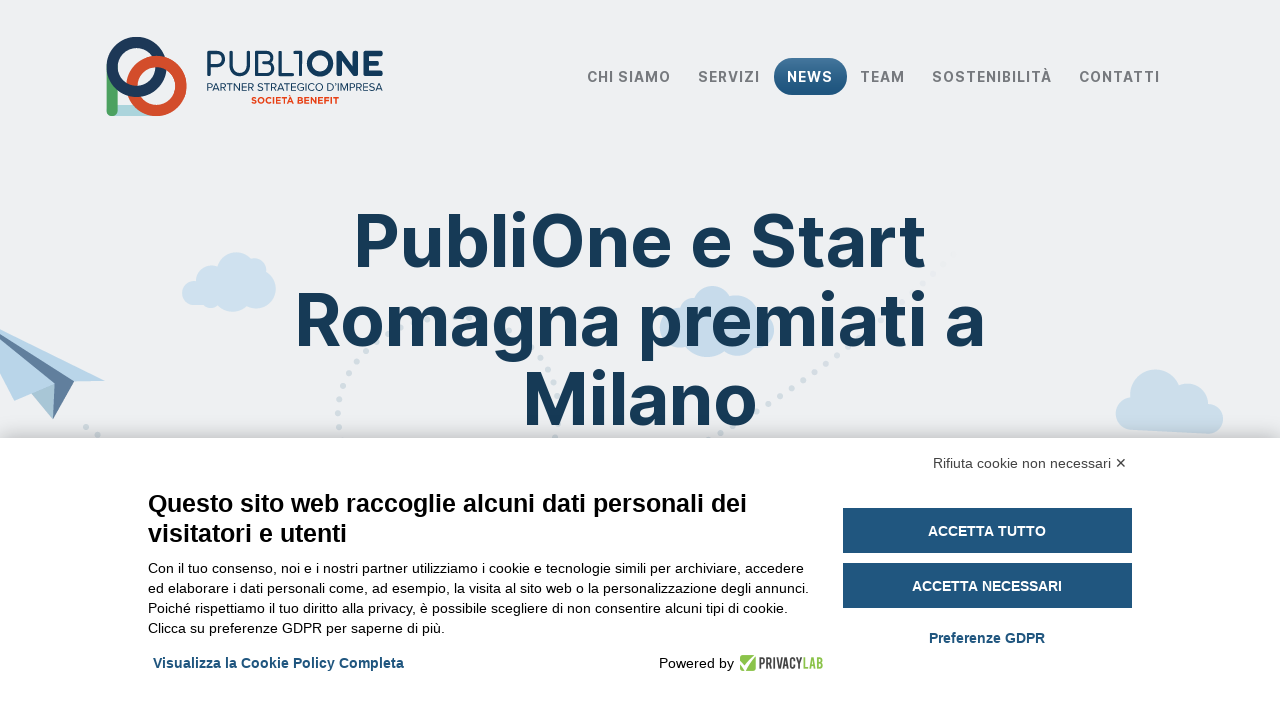

--- FILE ---
content_type: text/html; charset=UTF-8
request_url: https://publione.it/publione-start-romagna-premiati-milano/
body_size: 20884
content:
<!doctype html>
<html class="no-js" lang="it-IT">

  <head>

    <meta charset="utf-8">
    <meta name="viewport" content="width=device-width, initial-scale=1">
    <meta http-equiv="x-ua-compatible" content="ie=edge">
    <meta name="author" content="PubliOne">
    <meta name="copyright" content="&copy; 2026 PubliOne S.r.l.">

    <title>PubliOne e Start Romagna premiati a Milano - PubliOne</title><link rel="stylesheet" id="siteground-optimizer-combined-css-0b0efb0e63fdc18eb5900e17ceb9f4eb" href="https://publione.it/wp-content/uploads/siteground-optimizer-assets/siteground-optimizer-combined-css-0b0efb0e63fdc18eb5900e17ceb9f4eb.css" media="all" /> <link rel="preload" href="https://publione.it/wp-content/uploads/siteground-optimizer-assets/siteground-optimizer-combined-css-0b0efb0e63fdc18eb5900e17ceb9f4eb.css" as="style">
    <!-- Google Tag Manager -->
    <script>(function(w,d,s,l,i){w[l]=w[l]||[];w[l].push({'gtm.start':
    new Date().getTime(),event:'gtm.js'});var f=d.getElementsByTagName(s)[0],
    j=d.createElement(s),dl=l!='dataLayer'?'&l='+l:'';j.async=true;j.src=
    'https://www.googletagmanager.com/gtm.js?id='+i+dl;f.parentNode.insertBefore(j,f);
    })(window,document,'script','dataLayer','GTM-M63PL6Q');</script>
    <!-- End Google Tag Manager -->
    <!-- elmo-->
    <script src="https://bnr.elmobot.eu/EJ_FEDvN6ZNkK2oYziEJl/it.js"></script>
    <meta name='robots' content='index, follow, max-image-preview:large, max-snippet:-1, max-video-preview:-1' />
	<style>img:is([sizes="auto" i], [sizes^="auto," i]) { contain-intrinsic-size: 3000px 1500px }</style>
	
	<!-- This site is optimized with the Yoast SEO plugin v26.8 - https://yoast.com/product/yoast-seo-wordpress/ -->
	<title>PubliOne e Start Romagna premiati a Milano - PubliOne</title>
	<meta name="description" content="Al 10° Press &amp; Outdoor Key Award è stato assegnato a PubliOne il prestigioso premio Editor’s Choice per la campagna START ROMAGNA S.p.A." />
	<link rel="canonical" href="https://publione.it/publione-start-romagna-premiati-milano/" />
	<meta property="og:locale" content="it_IT" />
	<meta property="og:type" content="article" />
	<meta property="og:title" content="PubliOne e Start Romagna premiati a Milano - PubliOne" />
	<meta property="og:description" content="Al 10° Press &amp; Outdoor Key Award è stato assegnato a PubliOne il prestigioso premio Editor’s Choice per la campagna START ROMAGNA S.p.A." />
	<meta property="og:url" content="https://publione.it/publione-start-romagna-premiati-milano/" />
	<meta property="og:site_name" content="PubliOne" />
	<meta property="article:publisher" content="https://www.facebook.com/PubliOneSrl/" />
	<meta property="article:published_time" content="2013-10-04T14:27:35+00:00" />
	<meta property="article:modified_time" content="2013-10-30T15:40:03+00:00" />
	<meta property="og:image" content="https://publione.it/app/uploads/2014/03/premio.jpg" />
	<meta property="og:image:width" content="600" />
	<meta property="og:image:height" content="230" />
	<meta property="og:image:type" content="image/jpeg" />
	<meta name="author" content="Giacomo Neri" />
	<meta name="twitter:label1" content="Scritto da" />
	<meta name="twitter:data1" content="Giacomo Neri" />
	<meta name="twitter:label2" content="Tempo di lettura stimato" />
	<meta name="twitter:data2" content="2 minuti" />
	<script type="application/ld+json" class="yoast-schema-graph">{"@context":"https://schema.org","@graph":[{"@type":"Article","@id":"https://publione.it/publione-start-romagna-premiati-milano/#article","isPartOf":{"@id":"https://publione.it/publione-start-romagna-premiati-milano/"},"author":{"name":"Giacomo Neri","@id":"https://publione.it/#/schema/person/e5ee59699d6bb6ddfc584a17f3d3d11e"},"headline":"PubliOne e Start Romagna premiati a Milano","datePublished":"2013-10-04T14:27:35+00:00","dateModified":"2013-10-30T15:40:03+00:00","mainEntityOfPage":{"@id":"https://publione.it/publione-start-romagna-premiati-milano/"},"wordCount":447,"publisher":{"@id":"https://publione.it/#organization"},"image":{"@id":"https://publione.it/publione-start-romagna-premiati-milano/#primaryimage"},"thumbnailUrl":"https://publione.it/wp-content/uploads/2014/03/premio.jpg","keywords":["premio media key","publione","Start Romagna","trasporto pubblico","universitù iulm"],"articleSection":["News"],"inLanguage":"it-IT"},{"@type":"WebPage","@id":"https://publione.it/publione-start-romagna-premiati-milano/","url":"https://publione.it/publione-start-romagna-premiati-milano/","name":"PubliOne e Start Romagna premiati a Milano - PubliOne","isPartOf":{"@id":"https://publione.it/#website"},"primaryImageOfPage":{"@id":"https://publione.it/publione-start-romagna-premiati-milano/#primaryimage"},"image":{"@id":"https://publione.it/publione-start-romagna-premiati-milano/#primaryimage"},"thumbnailUrl":"https://publione.it/wp-content/uploads/2014/03/premio.jpg","datePublished":"2013-10-04T14:27:35+00:00","dateModified":"2013-10-30T15:40:03+00:00","description":"Al 10° Press & Outdoor Key Award è stato assegnato a PubliOne il prestigioso premio Editor’s Choice per la campagna START ROMAGNA S.p.A.","breadcrumb":{"@id":"https://publione.it/publione-start-romagna-premiati-milano/#breadcrumb"},"inLanguage":"it-IT","potentialAction":[{"@type":"ReadAction","target":["https://publione.it/publione-start-romagna-premiati-milano/"]}]},{"@type":"ImageObject","inLanguage":"it-IT","@id":"https://publione.it/publione-start-romagna-premiati-milano/#primaryimage","url":"https://publione.it/wp-content/uploads/2014/03/premio.jpg","contentUrl":"https://publione.it/wp-content/uploads/2014/03/premio.jpg","width":600,"height":230},{"@type":"BreadcrumbList","@id":"https://publione.it/publione-start-romagna-premiati-milano/#breadcrumb","itemListElement":[{"@type":"ListItem","position":1,"name":"Home","item":"https://publione.it/"},{"@type":"ListItem","position":2,"name":"PubliOne e Start Romagna premiati a Milano"}]},{"@type":"WebSite","@id":"https://publione.it/#website","url":"https://publione.it/","name":"PubliOne","description":"Partner Strategico d&#039;Impresa","publisher":{"@id":"https://publione.it/#organization"},"potentialAction":[{"@type":"SearchAction","target":{"@type":"EntryPoint","urlTemplate":"https://publione.it/?s={search_term_string}"},"query-input":{"@type":"PropertyValueSpecification","valueRequired":true,"valueName":"search_term_string"}}],"inLanguage":"it-IT"},{"@type":"Organization","@id":"https://publione.it/#organization","name":"PubliOne","url":"https://publione.it/","logo":{"@type":"ImageObject","inLanguage":"it-IT","@id":"https://publione.it/#/schema/logo/image/","url":"https://publione.it/wp-content/uploads/2022/07/logo-publione.png","contentUrl":"https://publione.it/wp-content/uploads/2022/07/logo-publione.png","width":420,"height":96,"caption":"PubliOne"},"image":{"@id":"https://publione.it/#/schema/logo/image/"},"sameAs":["https://www.facebook.com/PubliOneSrl/","https://x.com/PubliOne_Srl","https://www.linkedin.com/company/publione/","https://instagram.com/publione","https://www.youtube.com/user/publionelive"]},{"@type":"Person","@id":"https://publione.it/#/schema/person/e5ee59699d6bb6ddfc584a17f3d3d11e","name":"Giacomo Neri","url":"https://publione.it/author/giacomo-neri/"}]}</script>
	<!-- / Yoast SEO plugin. -->


<link rel='dns-prefetch' href='//ajax.googleapis.com' />

<style id='safe-svg-svg-icon-style-inline-css' type='text/css'>
.safe-svg-cover{text-align:center}.safe-svg-cover .safe-svg-inside{display:inline-block;max-width:100%}.safe-svg-cover svg{fill:currentColor;height:100%;max-height:100%;max-width:100%;width:100%}

</style>
<style id='classic-theme-styles-inline-css' type='text/css'>
/*! This file is auto-generated */
.wp-block-button__link{color:#fff;background-color:#32373c;border-radius:9999px;box-shadow:none;text-decoration:none;padding:calc(.667em + 2px) calc(1.333em + 2px);font-size:1.125em}.wp-block-file__button{background:#32373c;color:#fff;text-decoration:none}
</style>
<style id='global-styles-inline-css' type='text/css'>
:root{--wp--preset--aspect-ratio--square: 1;--wp--preset--aspect-ratio--4-3: 4/3;--wp--preset--aspect-ratio--3-4: 3/4;--wp--preset--aspect-ratio--3-2: 3/2;--wp--preset--aspect-ratio--2-3: 2/3;--wp--preset--aspect-ratio--16-9: 16/9;--wp--preset--aspect-ratio--9-16: 9/16;--wp--preset--color--black: #000000;--wp--preset--color--cyan-bluish-gray: #abb8c3;--wp--preset--color--white: #ffffff;--wp--preset--color--pale-pink: #f78da7;--wp--preset--color--vivid-red: #cf2e2e;--wp--preset--color--luminous-vivid-orange: #ff6900;--wp--preset--color--luminous-vivid-amber: #fcb900;--wp--preset--color--light-green-cyan: #7bdcb5;--wp--preset--color--vivid-green-cyan: #00d084;--wp--preset--color--pale-cyan-blue: #8ed1fc;--wp--preset--color--vivid-cyan-blue: #0693e3;--wp--preset--color--vivid-purple: #9b51e0;--wp--preset--gradient--vivid-cyan-blue-to-vivid-purple: linear-gradient(135deg,rgba(6,147,227,1) 0%,rgb(155,81,224) 100%);--wp--preset--gradient--light-green-cyan-to-vivid-green-cyan: linear-gradient(135deg,rgb(122,220,180) 0%,rgb(0,208,130) 100%);--wp--preset--gradient--luminous-vivid-amber-to-luminous-vivid-orange: linear-gradient(135deg,rgba(252,185,0,1) 0%,rgba(255,105,0,1) 100%);--wp--preset--gradient--luminous-vivid-orange-to-vivid-red: linear-gradient(135deg,rgba(255,105,0,1) 0%,rgb(207,46,46) 100%);--wp--preset--gradient--very-light-gray-to-cyan-bluish-gray: linear-gradient(135deg,rgb(238,238,238) 0%,rgb(169,184,195) 100%);--wp--preset--gradient--cool-to-warm-spectrum: linear-gradient(135deg,rgb(74,234,220) 0%,rgb(151,120,209) 20%,rgb(207,42,186) 40%,rgb(238,44,130) 60%,rgb(251,105,98) 80%,rgb(254,248,76) 100%);--wp--preset--gradient--blush-light-purple: linear-gradient(135deg,rgb(255,206,236) 0%,rgb(152,150,240) 100%);--wp--preset--gradient--blush-bordeaux: linear-gradient(135deg,rgb(254,205,165) 0%,rgb(254,45,45) 50%,rgb(107,0,62) 100%);--wp--preset--gradient--luminous-dusk: linear-gradient(135deg,rgb(255,203,112) 0%,rgb(199,81,192) 50%,rgb(65,88,208) 100%);--wp--preset--gradient--pale-ocean: linear-gradient(135deg,rgb(255,245,203) 0%,rgb(182,227,212) 50%,rgb(51,167,181) 100%);--wp--preset--gradient--electric-grass: linear-gradient(135deg,rgb(202,248,128) 0%,rgb(113,206,126) 100%);--wp--preset--gradient--midnight: linear-gradient(135deg,rgb(2,3,129) 0%,rgb(40,116,252) 100%);--wp--preset--font-size--small: 13px;--wp--preset--font-size--medium: 20px;--wp--preset--font-size--large: 36px;--wp--preset--font-size--x-large: 42px;--wp--preset--spacing--20: 0.44rem;--wp--preset--spacing--30: 0.67rem;--wp--preset--spacing--40: 1rem;--wp--preset--spacing--50: 1.5rem;--wp--preset--spacing--60: 2.25rem;--wp--preset--spacing--70: 3.38rem;--wp--preset--spacing--80: 5.06rem;--wp--preset--shadow--natural: 6px 6px 9px rgba(0, 0, 0, 0.2);--wp--preset--shadow--deep: 12px 12px 50px rgba(0, 0, 0, 0.4);--wp--preset--shadow--sharp: 6px 6px 0px rgba(0, 0, 0, 0.2);--wp--preset--shadow--outlined: 6px 6px 0px -3px rgba(255, 255, 255, 1), 6px 6px rgba(0, 0, 0, 1);--wp--preset--shadow--crisp: 6px 6px 0px rgba(0, 0, 0, 1);}:where(.is-layout-flex){gap: 0.5em;}:where(.is-layout-grid){gap: 0.5em;}body .is-layout-flex{display: flex;}.is-layout-flex{flex-wrap: wrap;align-items: center;}.is-layout-flex > :is(*, div){margin: 0;}body .is-layout-grid{display: grid;}.is-layout-grid > :is(*, div){margin: 0;}:where(.wp-block-columns.is-layout-flex){gap: 2em;}:where(.wp-block-columns.is-layout-grid){gap: 2em;}:where(.wp-block-post-template.is-layout-flex){gap: 1.25em;}:where(.wp-block-post-template.is-layout-grid){gap: 1.25em;}.has-black-color{color: var(--wp--preset--color--black) !important;}.has-cyan-bluish-gray-color{color: var(--wp--preset--color--cyan-bluish-gray) !important;}.has-white-color{color: var(--wp--preset--color--white) !important;}.has-pale-pink-color{color: var(--wp--preset--color--pale-pink) !important;}.has-vivid-red-color{color: var(--wp--preset--color--vivid-red) !important;}.has-luminous-vivid-orange-color{color: var(--wp--preset--color--luminous-vivid-orange) !important;}.has-luminous-vivid-amber-color{color: var(--wp--preset--color--luminous-vivid-amber) !important;}.has-light-green-cyan-color{color: var(--wp--preset--color--light-green-cyan) !important;}.has-vivid-green-cyan-color{color: var(--wp--preset--color--vivid-green-cyan) !important;}.has-pale-cyan-blue-color{color: var(--wp--preset--color--pale-cyan-blue) !important;}.has-vivid-cyan-blue-color{color: var(--wp--preset--color--vivid-cyan-blue) !important;}.has-vivid-purple-color{color: var(--wp--preset--color--vivid-purple) !important;}.has-black-background-color{background-color: var(--wp--preset--color--black) !important;}.has-cyan-bluish-gray-background-color{background-color: var(--wp--preset--color--cyan-bluish-gray) !important;}.has-white-background-color{background-color: var(--wp--preset--color--white) !important;}.has-pale-pink-background-color{background-color: var(--wp--preset--color--pale-pink) !important;}.has-vivid-red-background-color{background-color: var(--wp--preset--color--vivid-red) !important;}.has-luminous-vivid-orange-background-color{background-color: var(--wp--preset--color--luminous-vivid-orange) !important;}.has-luminous-vivid-amber-background-color{background-color: var(--wp--preset--color--luminous-vivid-amber) !important;}.has-light-green-cyan-background-color{background-color: var(--wp--preset--color--light-green-cyan) !important;}.has-vivid-green-cyan-background-color{background-color: var(--wp--preset--color--vivid-green-cyan) !important;}.has-pale-cyan-blue-background-color{background-color: var(--wp--preset--color--pale-cyan-blue) !important;}.has-vivid-cyan-blue-background-color{background-color: var(--wp--preset--color--vivid-cyan-blue) !important;}.has-vivid-purple-background-color{background-color: var(--wp--preset--color--vivid-purple) !important;}.has-black-border-color{border-color: var(--wp--preset--color--black) !important;}.has-cyan-bluish-gray-border-color{border-color: var(--wp--preset--color--cyan-bluish-gray) !important;}.has-white-border-color{border-color: var(--wp--preset--color--white) !important;}.has-pale-pink-border-color{border-color: var(--wp--preset--color--pale-pink) !important;}.has-vivid-red-border-color{border-color: var(--wp--preset--color--vivid-red) !important;}.has-luminous-vivid-orange-border-color{border-color: var(--wp--preset--color--luminous-vivid-orange) !important;}.has-luminous-vivid-amber-border-color{border-color: var(--wp--preset--color--luminous-vivid-amber) !important;}.has-light-green-cyan-border-color{border-color: var(--wp--preset--color--light-green-cyan) !important;}.has-vivid-green-cyan-border-color{border-color: var(--wp--preset--color--vivid-green-cyan) !important;}.has-pale-cyan-blue-border-color{border-color: var(--wp--preset--color--pale-cyan-blue) !important;}.has-vivid-cyan-blue-border-color{border-color: var(--wp--preset--color--vivid-cyan-blue) !important;}.has-vivid-purple-border-color{border-color: var(--wp--preset--color--vivid-purple) !important;}.has-vivid-cyan-blue-to-vivid-purple-gradient-background{background: var(--wp--preset--gradient--vivid-cyan-blue-to-vivid-purple) !important;}.has-light-green-cyan-to-vivid-green-cyan-gradient-background{background: var(--wp--preset--gradient--light-green-cyan-to-vivid-green-cyan) !important;}.has-luminous-vivid-amber-to-luminous-vivid-orange-gradient-background{background: var(--wp--preset--gradient--luminous-vivid-amber-to-luminous-vivid-orange) !important;}.has-luminous-vivid-orange-to-vivid-red-gradient-background{background: var(--wp--preset--gradient--luminous-vivid-orange-to-vivid-red) !important;}.has-very-light-gray-to-cyan-bluish-gray-gradient-background{background: var(--wp--preset--gradient--very-light-gray-to-cyan-bluish-gray) !important;}.has-cool-to-warm-spectrum-gradient-background{background: var(--wp--preset--gradient--cool-to-warm-spectrum) !important;}.has-blush-light-purple-gradient-background{background: var(--wp--preset--gradient--blush-light-purple) !important;}.has-blush-bordeaux-gradient-background{background: var(--wp--preset--gradient--blush-bordeaux) !important;}.has-luminous-dusk-gradient-background{background: var(--wp--preset--gradient--luminous-dusk) !important;}.has-pale-ocean-gradient-background{background: var(--wp--preset--gradient--pale-ocean) !important;}.has-electric-grass-gradient-background{background: var(--wp--preset--gradient--electric-grass) !important;}.has-midnight-gradient-background{background: var(--wp--preset--gradient--midnight) !important;}.has-small-font-size{font-size: var(--wp--preset--font-size--small) !important;}.has-medium-font-size{font-size: var(--wp--preset--font-size--medium) !important;}.has-large-font-size{font-size: var(--wp--preset--font-size--large) !important;}.has-x-large-font-size{font-size: var(--wp--preset--font-size--x-large) !important;}
:where(.wp-block-post-template.is-layout-flex){gap: 1.25em;}:where(.wp-block-post-template.is-layout-grid){gap: 1.25em;}
:where(.wp-block-columns.is-layout-flex){gap: 2em;}:where(.wp-block-columns.is-layout-grid){gap: 2em;}
:root :where(.wp-block-pullquote){font-size: 1.5em;line-height: 1.6;}
</style>









<script type="text/javascript" src="https://publione.it/wp-content/themes/publione/assets/js/vendor/modernizr-2.5.1-custom.js?ver=6.7.4" id="modernizr-js"></script>
<script type="text/javascript" src="https://publione.it/wp-content/themes/publione/assets/js/vendor/typekit.js?ver=6.7.4" id="typekit-js"></script>
<link rel="https://api.w.org/" href="https://publione.it/wp-json/" /><link rel="alternate" title="JSON" type="application/json" href="https://publione.it/wp-json/wp/v2/posts/1941" /><link rel='shortlink' href='https://publione.it/?p=1941' />
<link rel="alternate" title="oEmbed (JSON)" type="application/json+oembed" href="https://publione.it/wp-json/oembed/1.0/embed?url=https%3A%2F%2Fpublione.it%2Fpublione-start-romagna-premiati-milano%2F" />
<link rel="alternate" title="oEmbed (XML)" type="text/xml+oembed" href="https://publione.it/wp-json/oembed/1.0/embed?url=https%3A%2F%2Fpublione.it%2Fpublione-start-romagna-premiati-milano%2F&#038;format=xml" />
<link rel="icon" href="https://publione.it/wp-content/uploads/2024/06/favicon.png" sizes="32x32" />
<link rel="icon" href="https://publione.it/wp-content/uploads/2024/06/favicon.png" sizes="192x192" />
<link rel="apple-touch-icon" href="https://publione.it/wp-content/uploads/2024/06/favicon.png" />
<meta name="msapplication-TileImage" content="https://publione.it/wp-content/uploads/2024/06/favicon.png" />
		<style type="text/css" id="wp-custom-css">
			.ispirazione {
box-shadow: rgba(0, 0, 0, 0.2) 0px 3px 3px -2px, rgba(0, 0, 0, 0.14) 0px 3px 4px 0px, rgba(0, 0, 0, 0.12) 0px 1px 8px 0px;
border-radius: 32px;
flex-direction: row;
color: white;
width: auto;
background-image: linear-gradient(80deg, rgb(53, 152, 220), rgb(116, 197, 212));
padding:10px 30px;
	font-weight:700;
}
.grecaptcha-badge {
	display: none !important;
}		</style>
		
  </head>

  <body class="v-single is-loading">
<!-- Google Tag Manager (noscript) -->
<noscript><iframe src="https://www.googletagmanager.com/ns.html?id=GTM-M63PL6Q"
height="0" width="0" style="display:none;visibility:hidden"></iframe></noscript>
<!-- End Google Tag Manager (noscript) -->
  
<!-- SVG Icon Spritesheet -->
<svg class="u-sr-only" aria-hidden="true" xmlns="http://www.w3.org/2000/svg" xmlns:xlink="http://www.w3.org/1999/xlink">

  <symbol id="arrow" viewBox="0 0 64 64">
    <path d="M36.8 16.6c-.8-.8-2.1-.8-2.8 0-.8.8-.8 2.1 0 2.8L44.7 30H14.4c-1.1 0-2 .9-2 2s.9 2 2 2h30.3L34 44.6c-.8.8-.8 2 0 2.8.4.4.9.6 1.4.6.5 0 1-.2 1.4-.6L52.4 32 36.8 16.6z"/>
  </symbol>

  <symbol id="caret" viewBox="0 0 64 64">
    <path d="M32 37L21.3 27H17l15 14 15-14h-4.3"/>
  </symbol>

  <symbol id="email" viewBox="0 0 28 32">
    <path d="M8.664 15.88l-7.992-7.991v15.983z"></path>
    <path d="M14.881 18.831l11.362-11.361h-24.483l11.362 11.361c0.47 0.47 1.289 0.47 1.759 0z"></path>
    <path d="M18.586 16.634l-2.951 2.951c-0.436 0.436-1.016 0.677-1.633 0.677s-1.197-0.241-1.633-0.677l-2.951-2.95-7.896 7.895h24.961l-7.896-7.896z"></path>
    <path d="M19.341 15.88l7.988 7.988v-15.975z"></path>
  </symbol>

  <symbol id="facebook" viewBox="0 0 19 32">
    <path d="M17.125 0.214v4.714h-2.804q-1.536 0-2.071 0.643t-0.536 1.929v3.375h5.232l-0.696 5.286h-4.536v13.554h-5.464v-13.554h-4.554v-5.286h4.554v-3.893q0-3.321 1.857-5.152t4.946-1.83q2.625 0 4.071 0.214z"></path>
  </symbol>

  <symbol id="globe" viewBox="0 0 64 64">
    <path d="M32 0C14.4 0 0 14.4 0 32s14.4 32 32 32 32-14.4 32-32S49.6 0 32 0zm24.2 18h-7.9c-1.3-4.7-3.2-8.8-5.5-11.8 5.6 2.3 10.4 6.5 13.4 11.8zM46.1 32c0 3.5-.3 6.9-1 10H34V22h11.1c.6 3.1 1 6.5 1 10zm-28.2 0c0-3.5.3-6.9 1-10H30v20H18.9c-.6-3.1-1-6.5-1-10zM30 4.3V18H19.9C22 10.8 25.7 5.6 30 4.3zM30 46v13.7c-4.3-1.3-8-6.5-10.1-13.7H30zm4 13.7V46h10.1C42 53.2 38.3 58.4 34 59.7zM34 18V4.3c4.3 1.3 8 6.5 10.1 13.7H34zM21.2 6.2c-2.3 3-4.2 7.1-5.5 11.8H7.8c3-5.3 7.8-9.5 13.4-11.8zM5.9 22h9c-.6 3.1-.9 6.5-.9 10s.3 6.9.9 10h-9C4.7 38.9 4 35.5 4 32s.7-6.9 1.9-10zm1.9 24h7.9c1.3 4.7 3.2 8.8 5.5 11.8-5.6-2.3-10.4-6.5-13.4-11.8zm35 11.8c2.4-3.1 4.3-7.1 5.5-11.8h7.9c-3 5.3-7.8 9.5-13.4 11.8zM58.1 42h-9c.6-3.1.9-6.5.9-10s-.3-6.9-.9-10h9c1.2 3.1 1.9 6.5 1.9 10s-.7 6.9-1.9 10z"/>
  </symbol>

  <symbol id="google-plus" viewBox="0 0 40 32">
    <path d="M25.661 16.304q0 3.714-1.554 6.616t-4.429 4.536-6.589 1.634q-2.661 0-5.089-1.036t-4.179-2.786-2.786-4.179-1.036-5.089 1.036-5.089 2.786-4.179 4.179-2.786 5.089-1.036q5.107 0 8.768 3.429l-3.554 3.411q-2.089-2.018-5.214-2.018-2.196 0-4.063 1.107t-2.955 3.009-1.089 4.152 1.089 4.152 2.955 3.009 4.063 1.107q1.482 0 2.723-0.411t2.045-1.027 1.402-1.402 0.875-1.482 0.384-1.321h-7.429v-4.5h12.357q0.214 1.125 0.214 2.179zM41.143 14.125v3.75h-3.732v3.732h-3.75v-3.732h-3.732v-3.75h3.732v-3.732h3.75v3.732h3.732z"></path>
  </symbol>

  <symbol id="instagram" viewBox="0 0 27 32">
    <path d="M18.286 16q0-1.893-1.339-3.232t-3.232-1.339-3.232 1.339-1.339 3.232 1.339 3.232 3.232 1.339 3.232-1.339 1.339-3.232zM20.75 16q0 2.929-2.054 4.982t-4.982 2.054-4.982-2.054-2.054-4.982 2.054-4.982 4.982-2.054 4.982 2.054 2.054 4.982zM22.679 8.679q0 0.679-0.482 1.161t-1.161 0.482-1.161-0.482-0.482-1.161 0.482-1.161 1.161-0.482 1.161 0.482 0.482 1.161zM13.714 4.75q-0.125 0-1.366-0.009t-1.884 0-1.723 0.054-1.839 0.179-1.277 0.33q-0.893 0.357-1.571 1.036t-1.036 1.571q-0.196 0.518-0.33 1.277t-0.179 1.839-0.054 1.723 0 1.884 0.009 1.366-0.009 1.366 0 1.884 0.054 1.723 0.179 1.839 0.33 1.277q0.357 0.893 1.036 1.571t1.571 1.036q0.518 0.196 1.277 0.33t1.839 0.179 1.723 0.054 1.884 0 1.366-0.009 1.366 0.009 1.884 0 1.723-0.054 1.839-0.179 1.277-0.33q0.893-0.357 1.571-1.036t1.036-1.571q0.196-0.518 0.33-1.277t0.179-1.839 0.054-1.723 0-1.884-0.009-1.366 0.009-1.366 0-1.884-0.054-1.723-0.179-1.839-0.33-1.277q-0.357-0.893-1.036-1.571t-1.571-1.036q-0.518-0.196-1.277-0.33t-1.839-0.179-1.723-0.054-1.884 0-1.366 0.009zM27.429 16q0 4.089-0.089 5.661-0.179 3.714-2.214 5.75t-5.75 2.214q-1.571 0.089-5.661 0.089t-5.661-0.089q-3.714-0.179-5.75-2.214t-2.214-5.75q-0.089-1.571-0.089-5.661t0.089-5.661q0.179-3.714 2.214-5.75t5.75-2.214q1.571-0.089 5.661-0.089t5.661 0.089q3.714 0.179 5.75 2.214t2.214 5.75q0.089 1.571 0.089 5.661z"></path>
  </symbol>

  <symbol id="linkedin" viewBox="0 0 27 32">
    <path d="M6.232 11.161v17.696h-5.893v-17.696h5.893zM6.607 5.696q0.018 1.304-0.902 2.179t-2.42 0.875h-0.036q-1.464 0-2.357-0.875t-0.893-2.179q0-1.321 0.92-2.188t2.402-0.866 2.375 0.866 0.911 2.188zM27.429 18.714v10.143h-5.875v-9.464q0-1.875-0.723-2.938t-2.259-1.063q-1.125 0-1.884 0.616t-1.134 1.527q-0.196 0.536-0.196 1.446v9.875h-5.875q0.036-7.125 0.036-11.554t-0.018-5.286l-0.018-0.857h5.875v2.571h-0.036q0.357-0.571 0.732-1t1.009-0.929 1.554-0.777 2.045-0.277q3.054 0 4.911 2.027t1.857 5.938z"></path>
  </symbol>

  <symbol id="pinterest" viewBox="0 0 508.52 508.52">
    <path d="M413.172 0H95.347C42.684 0 0 42.684 0 95.347v317.825c0 52.664 42.684 95.347 95.347 95.347h317.825c52.664 0 95.347-42.685 95.347-95.348V95.347C508.52 42.684 465.835 0 413.17 0zm-139.08 323.005c-18.593-1.43-26.38-10.647-40.936-19.514-8.01 42.017-17.798 82.318-46.784 103.326-8.963-63.47 13.126-111.143 23.392-161.773-17.48-29.462 2.098-88.673 38.965-74.085 45.353 17.957-39.316 109.427 17.543 120.87 59.338 11.917 83.588-103.008 46.784-140.384-53.204-53.967-154.78-1.24-142.29 76.024 3.05 18.88 22.534 24.6 7.787 50.693-34.04-7.5-44.21-34.388-42.906-70.175 2.098-58.575 52.632-99.575 103.325-105.264 64.105-7.182 124.238 23.52 132.533 83.81 9.375 68.048-28.923 141.783-97.414 136.475z"/>
  </symbol>

  <symbol id="question" viewBox="0 0 64 64">
    <path d="M32 64C14.4 64 0 49.6 0 32S14.4 0 32 0s32 14.4 32 32-14.4 32-32 32zm0-60C16.6 4 4 16.6 4 32s12.6 28 28 28 28-12.6 28-28S47.4 4 32 4z"/>
    <path d="M32 42c-1.1 0-2-.9-2-2v-.8c0-2.4.3-4.6 4.3-8.6 3.3-3.3 3.7-5.1 3.7-6.6 0-.1-.1-6-6-6-5.7 0-7 4.3-7 6 0 1.1-.9 2-2 2s-2-.9-2-2c0-3.9 3-10 11-10 7.3 0 10 6.1 10 10 0 3.2-1.5 6-4.9 9.4-3.1 3.1-3.1 4.4-3.1 5.8v.8c0 1.1-.9 2-2 2zM32 50c-.8 0-1.6-.3-2.1-.9-.6-.5-.9-1.3-.9-2.1s.3-1.6.9-2.1c1.1-1.1 3.1-1.1 4.2 0 .6.6.9 1.3.9 2.1s-.3 1.6-.9 2.1c-.5.6-1.3.9-2.1.9z"/>
  </symbol>

  <symbol id="search" viewBox="0 0 32 32">
    <path d="M20.217 5.784c-3.71-3.712-9.725-3.71-13.436 0-3.708 3.71-3.708 9.725 0 13.434 3.1 3.098 7.798 3.6 11.425 1.524l8.023 8.023 3.536-3.535-8.022-8.02c2.075-3.632 1.573-8.33-1.525-11.426zM17.39 8.612c2.147 2.148 2.147 5.63 0 7.777-2.15 2.147-5.632 2.146-7.78 0-2.147-2.15-2.147-5.63 0-7.778 2.15-2.15 5.63-2.15 7.78 0z"/>
  </symbol>

  <symbol id="star" viewBox="0 0 64 64">
    <path d="M51.8,62L32,50.9L12.2,62l4.4-22.3L0,24.3l22.5-2.7L32,1.1l9.5,20.6L64,24.3L47.4,39.8L51.8,62z M32,46.4
    l14.2,7.9l-3.2-16l11.9-11l-16.2-1.9L32,10.6l-6.8,14.8L9,27.3l11.9,11l-3.2,16L32,46.4z"/>
  </symbol>

  <symbol id="twitter" viewBox="1 0 30 32">
    <path d="M28.929 7.286q-1.196 1.75-2.893 2.982 0.018 0.25 0.018 0.75 0 2.321-0.679 4.634t-2.063 4.437-3.295 3.759-4.607 2.607-5.768 0.973q-4.839 0-8.857-2.589 0.625 0.071 1.393 0.071 4.018 0 7.161-2.464-1.875-0.036-3.357-1.152t-2.036-2.848q0.589 0.089 1.089 0.089 0.768 0 1.518-0.196-2-0.411-3.313-1.991t-1.313-3.67v-0.071q1.214 0.679 2.607 0.732-1.179-0.786-1.875-2.054t-0.696-2.75q0-1.571 0.786-2.911 2.161 2.661 5.259 4.259t6.634 1.777q-0.143-0.679-0.143-1.321 0-2.393 1.688-4.080t4.080-1.688q2.5 0 4.214 1.821 1.946-0.375 3.661-1.393-0.661 2.054-2.536 3.179 1.661-0.179 3.321-0.893z"></path>
  </symbol>

  <symbol id="user" viewBox="-6 -6 76 76">
    <path d="M63.5 61.6c-.1-.4-2.2-10.5-13.2-12.6-8.3-1.6-8.3-3.7-8.3-5v-2.3c3.7-3.7 6-9.3 6-15.6v-9.6C48 5.1 40 0 32 0S16 5.1 16 16.4V26c0 6.3 2.3 11.9 6 15.6V44c0 1.4 0 3.5-8.4 5C2.6 51 .5 61.2.5 61.6L0 64h64l-.5-2.4zM20 26v-9.6C20 4.6 30 4 32 4s12 .6 12 12.4V26c0 8.8-5.4 16-12 16s-12-7.2-12-16zM5.2 60c1.2-2.5 3.7-6 9.2-7 9.7-1.8 11.5-5 11.6-8.4 1.9.9 3.9 1.5 6 1.5s4.1-.5 6-1.5c.2 3.3 1.9 6.5 11.6 8.4 5.4 1 8 4.6 9.2 7H5.2z"/>
  </symbol>

  <symbol id="youtube" viewBox="0 0 27 32">
    <path d="M17.339 22.214v3.768q0 1.196-0.696 1.196-0.411 0-0.804-0.393v-5.375q0.393-0.393 0.804-0.393 0.696 0 0.696 1.196zM23.375 22.232v0.821h-1.607v-0.821q0-1.214 0.804-1.214t0.804 1.214zM6.125 18.339h1.911v-1.679h-5.571v1.679h1.875v10.161h1.786v-10.161zM11.268 28.5h1.589v-8.821h-1.589v6.75q-0.536 0.75-1.018 0.75-0.321 0-0.375-0.375-0.018-0.054-0.018-0.625v-6.5h-1.589v6.982q0 0.875 0.143 1.304 0.214 0.661 1.036 0.661 0.857 0 1.821-1.089v0.964zM18.929 25.857v-3.518q0-1.304-0.161-1.768-0.304-1-1.268-1-0.893 0-1.661 0.964v-3.875h-1.589v11.839h1.589v-0.857q0.804 0.982 1.661 0.982 0.964 0 1.268-0.982 0.161-0.482 0.161-1.786zM24.964 25.679v-0.232h-1.625q0 0.911-0.036 1.089-0.125 0.643-0.714 0.643-0.821 0-0.821-1.232v-1.554h3.196v-1.839q0-1.411-0.482-2.071-0.696-0.911-1.893-0.911-1.214 0-1.911 0.911-0.5 0.661-0.5 2.071v3.089q0 1.411 0.518 2.071 0.696 0.911 1.929 0.911 1.286 0 1.929-0.946 0.321-0.482 0.375-0.964 0.036-0.161 0.036-1.036zM14.107 9.375v-3.75q0-1.232-0.768-1.232t-0.768 1.232v3.75q0 1.25 0.768 1.25t0.768-1.25zM26.946 22.786q0 4.179-0.464 6.25-0.25 1.054-1.036 1.768t-1.821 0.821q-3.286 0.375-9.911 0.375t-9.911-0.375q-1.036-0.107-1.83-0.821t-1.027-1.768q-0.464-2-0.464-6.25 0-4.179 0.464-6.25 0.25-1.054 1.036-1.768t1.839-0.839q3.268-0.357 9.893-0.357t9.911 0.357q1.036 0.125 1.83 0.839t1.027 1.768q0.464 2 0.464 6.25zM9.125 0h1.821l-2.161 7.125v4.839h-1.786v-4.839q-0.25-1.321-1.089-3.786-0.661-1.839-1.161-3.339h1.893l1.268 4.696zM15.732 5.946v3.125q0 1.446-0.5 2.107-0.661 0.911-1.893 0.911-1.196 0-1.875-0.911-0.5-0.679-0.5-2.107v-3.125q0-1.429 0.5-2.089 0.679-0.911 1.875-0.911 1.232 0 1.893 0.911 0.5 0.661 0.5 2.089zM21.714 3.054v8.911h-1.625v-0.982q-0.946 1.107-1.839 1.107-0.821 0-1.054-0.661-0.143-0.429-0.143-1.339v-7.036h1.625v6.554q0 0.589 0.018 0.625 0.054 0.393 0.375 0.393 0.482 0 1.018-0.768v-6.804h1.625z"></path>
  </symbol>

</svg>

    <div class="p-site">

  <header id="header" class="p-topBar p-site_header">
    <div class="p-topBar_container">

      <a
        class="p-topBar_logo"
        href="https://publione.it"><svg class="publione-symbol" version="1.1" id="Livello_1" xmlns="http://www.w3.org/2000/svg" xmlns:xlink="http://www.w3.org/1999/xlink" x="0px" y="0px"
	 viewBox="0 0 112 112" style="enable-background:new 0 0 112 112;" xml:space="preserve">
<g id="Livello_1-2">
	<g>
		<defs>
			<rect id="SVGID_1_" x="0.6" y="1.1" width="110.9" height="109.8"/>
		</defs>
		<clipPath id="SVGID_00000182493632978485891710000015096030613076283302_">
			<use xlink:href="#SVGID_1_"  style="overflow:visible;"/>
		</clipPath>
		<g style="clip-path:url(#SVGID_00000182493632978485891710000015096030613076283302_);">
			<path style="fill:#ABD4DC;" d="M0.6,103.1c0-4.3,3.5-7.8,7.8-7.8h61.6c4.3,0,7.8,3.5,7.8,7.8c0,4.3-3.5,7.8-7.8,7.8H8.3
				C4,110.9,0.6,107.4,0.6,103.1"/>
			<path style="fill:#4CA160;" d="M8.3,110.9c-4.3,0-7.8-3.5-7.8-7.8V41.5c0-4.3,3.5-7.8,7.8-7.8s7.8,3.5,7.8,7.8v61.6
				C16.1,107.4,12.6,110.9,8.3,110.9"/>
			<path style="fill:#D34D2B" d="M51.6,88c10.4,10,26.9,9.7,36.9-0.7c10-10.4,9.7-26.9-0.7-36.9c-10.4-10-26.9-9.7-36.9,0.7
				C40.9,61.4,41.2,78,51.6,88L51.6,88z M69.7,110.9c-10.4,0-20.9-3.9-29-11.7c-16.5-16-17-42.4-1-58.9c16-16.5,42.4-17,58.9-1
				c16.5,16,17,42.4,1,58.9C91.5,106.6,80.6,110.9,69.7,110.9"/>
			<path style="fill:#1D3857;" d="M42.2,16.7c-6.8,0-13.7,2.7-18.8,8c-10,10.4-9.7,26.9,0.6,36.9c10.4,10,26.9,9.7,36.9-0.6S70.7,34,60.4,24
				C55.3,19.1,48.8,16.7,42.2,16.7 M42.2,84.4c-10.4,0-20.9-3.9-28.9-11.7c-16.5-16-17-42.4-1.1-58.9c16-16.5,42.4-17,58.9-1
				c16.5,16,17,42.4,1,58.9C64,80.2,53.1,84.4,42.2,84.4"/>
			<path style="fill:#D34D2B" d="M101.5,88.7c-0.9,0-1.8-0.1-2.7-0.5c-4-1.5-6.1-6-4.6-10c3.6-9.7,1.1-20.6-6.4-27.8
				c-6.7-6.5-16.5-8.9-25.5-6.3c-4.1,1.2-8.4-1.2-9.7-5.3s1.2-8.4,5.3-9.7c14.4-4.2,30-0.4,40.7,10c11.9,11.5,15.9,28.9,10.2,44.4
				C107.7,86.8,104.7,88.7,101.5,88.7"/>
		</g>
	</g>
</g>
</svg><svg style="fill:#1d3857;" class="publione-lettering" version="1.1" id="Livello_1" xmlns="http://www.w3.org/2000/svg" xmlns:xlink="http://www.w3.org/1999/xlink" x="0px" y="0px"
	 viewBox="0 0 522 160" style="enable-background:new 0 0 522 160;" xml:space="preserve">
<g>
	<path style="fill:#11395A;" d="M53.4,26.9c0-3.9-0.6-7.4-1.8-10.4s-2.9-5.6-5.1-7.7c-2.2-2.1-4.7-3.7-7.6-4.7c-2.9-1-6.1-1.6-9.5-1.6H5.8
		c-1.3,0-2.3,0.2-3,0.6s-1.2,1-1.4,1.7C1.1,5.6,1,6.4,1,7.4v65.1c0,1,0.1,1.9,0.3,2.6s0.7,1.3,1.3,1.7c0.7,0.4,1.7,0.6,3.1,0.6
		c1.5,0,2.6-0.2,3.3-0.6c0.7-0.4,1.1-1,1.4-1.7c0.2-0.7,0.4-1.6,0.4-2.6V51h18.5c3.4,0,6.6-0.5,9.5-1.6c2.9-1.1,5.5-2.6,7.7-4.7
		c2.2-2,3.9-4.6,5.2-7.6S53.4,30.8,53.4,26.9L53.4,26.9L53.4,26.9z M43.7,26.7c0,3.1-0.6,5.8-1.8,8c-1.2,2.2-2.9,3.8-5,4.9
		c-2.1,1.1-4.6,1.7-7.5,1.7H10.8v-29h18.5c3,0,5.6,0.6,7.8,1.7c2.2,1.1,3.8,2.8,5,4.9C43.1,21.1,43.7,23.7,43.7,26.7L43.7,26.7
		L43.7,26.7z"/>
	<path style="fill:#11395A;" d="M109.9,75.3c3.8-1.6,7-4,9.7-7c2.6-3,4.6-6.6,6-10.7s2-8.7,2-13.7V7.5c0-1.1-0.1-2-0.3-2.7
		c-0.2-0.7-0.7-1.3-1.3-1.7c-0.7-0.4-1.7-0.6-3.1-0.6c-1.4,0-2.5,0.2-3.2,0.5s-1.2,0.8-1.4,1.4c-0.2,0.6-0.4,1.3-0.4,2.2v36.8
		c0,5.1-0.8,9.4-2.5,13.1c-1.6,3.6-4,6.5-7.1,8.5c-3.1,2-6.8,3-11.1,3c-4.6,0-8.4-1.1-11.5-3.2c-3.1-2.1-5.4-5-7-8.6
		c-1.6-3.6-2.4-7.9-2.4-12.7V7.5c0-1.1-0.1-2-0.3-2.7c-0.2-0.7-0.7-1.3-1.4-1.7s-1.8-0.6-3.2-0.6c-1.4,0-2.5,0.2-3.2,0.6
		c-0.7,0.4-1.1,1-1.4,1.7c-0.2,0.7-0.4,1.6-0.4,2.6v36.3c0,4.9,0.7,9.5,2,13.7c1.4,4.2,3.3,7.8,6,10.8c2.6,3,5.8,5.4,9.5,7.1
		s8,2.5,12.8,2.5C101.7,77.7,106.1,76.9,109.9,75.3L109.9,75.3L109.9,75.3z"/>
	<path style="fill:#11395A;" d="M190.4,36.8c1.4-1,2.6-2.3,3.6-3.8c1-1.5,1.7-3.2,2.2-5c0.5-1.8,0.7-3.6,0.6-5.5c0.1-3.6-0.8-7-2.5-10.1
		c-1.7-3.1-4.1-5.5-7.1-7.3c-3-1.8-6.6-2.7-10.6-2.7h-29.9c-1.3,0-2.3,0.2-3,0.7c-0.7,0.5-1.1,1.1-1.4,1.9C142.2,6,142,6.9,142,8
		v63.7c0,1.1,0.1,2.1,0.3,3s0.7,1.6,1.3,2c0.7,0.5,1.7,0.7,3,0.7h31.1c3,0,5.8-0.6,8.5-1.7c2.7-1.1,5-2.7,7-4.7s3.5-4.3,4.6-7
		c1.1-2.7,1.6-5.6,1.7-8.6c0-2.6-0.4-5-1.1-7.4c-0.7-2.4-1.8-4.5-3.1-6.4C194,39.6,192.3,38.1,190.4,36.8L190.4,36.8L190.4,36.8z
		 M190.1,54.2c0,3-0.5,5.5-1.6,7.6c-1.1,2.1-2.6,3.6-4.6,4.7c-2,1.1-4.4,1.6-7.2,1.6h-25V11.8h22c4.9,0,8.5,1,10.6,2.8
		c2.1,1.9,3.2,4.8,3.2,8.9c0,2.6-0.4,4.6-1.3,6c-0.9,1.4-2,2.3-3.4,2.8c-1.4,0.5-2.8,0.8-4.2,0.9c-1.4,0.1-2.7,0.1-3.9,0.1h-6.5
		c-1.4,0-2.5,0.3-3.2,1c-0.7,0.6-1,1.7-1,3.2c0,1.5,0.3,2.7,1,3.4c0.6,0.7,1.7,1.1,3.1,1.1h6.5c1.1,0,2.3,0,3.6,0.1
		c1.3,0,2.7,0.2,4.1,0.6c1.4,0.4,2.7,1,3.9,1.8c1.2,0.8,2.2,2,2.9,3.6C189.7,49.6,190.1,51.7,190.1,54.2L190.1,54.2L190.1,54.2z"/>
	<path style="fill:#11395A;" d="M253.4,77.4c0.9,0,1.7-0.1,2.4-0.3c0.6-0.2,1.1-0.7,1.5-1.3c0.4-0.7,0.5-1.6,0.5-2.8c0-1.3-0.2-2.3-0.6-2.9
		c-0.4-0.6-0.9-1.1-1.6-1.3c-0.6-0.2-1.4-0.3-2.4-0.3h-31.5v-61c0-1-0.1-1.9-0.3-2.6s-0.7-1.3-1.3-1.7c-0.7-0.4-1.7-0.6-3.2-0.6
		c-1.4,0-2.5,0.2-3.2,0.6c-0.7,0.4-1.1,1-1.3,1.7c-0.2,0.7-0.3,1.6-0.3,2.7v65.1c0,1,0.1,1.9,0.4,2.6c0.2,0.7,0.7,1.3,1.4,1.7
		s1.8,0.6,3.2,0.6H253.4L253.4,77.4z"/>
	<path style="fill:#11395A;" d="M398,76.1c1.1-0.8,1.9-1.8,2.1-3.1c0.3-1.3,0.4-2.6,0.4-3.9V31.4l32,43.3c0.8,1,1.7,1.7,2.8,2
		c1.1,0.4,2.7,0.5,4.7,0.5c2.6,0,4.5-0.4,5.7-1.2c1.1-0.8,1.9-1.8,2.1-3.1c0.3-1.3,0.4-2.6,0.4-3.9V10.6c0-1.4-0.1-2.7-0.4-3.9
		c-0.2-1.3-0.9-2.3-2-3.1c-1.1-0.8-3-1.2-5.6-1.2s-4.4,0.4-5.6,1.1c-1.1,0.8-1.9,1.7-2.2,2.8s-0.5,2.4-0.5,3.8v38.7l-31.3-43
		c-0.8-1.1-1.7-1.9-2.7-2.5c-1-0.6-2.8-0.9-5.4-0.9c-2.6,0-4.6,0.4-5.7,1.1s-1.9,1.7-2.2,2.8c-0.3,1.1-0.4,2.4-0.4,3.8V69
		c0,1.4,0.1,2.8,0.4,4c0.3,1.3,1,2.3,2.1,3.1c1.1,0.8,3,1.2,5.5,1.2C394.9,77.3,396.8,76.9,398,76.1L398,76.1L398,76.1z"/>
	<path style="fill:#11395A;" d="M512.7,77.3c1.4,0,2.8-0.1,4-0.4c1.3-0.2,2.3-1,3.1-2.1c0.8-1.1,1.2-3,1.2-5.6c0-2.7-0.4-4.6-1.2-5.7
		c-0.8-1.1-1.8-1.8-3-2.1c-1.2-0.3-2.5-0.4-4-0.4h-32.6V46.6h21.9c1.5,0,2.8-0.1,4-0.3c1.1-0.2,2-0.8,2.7-1.8c0.6-1,1-2.6,1-4.8
		c0-2.4-0.3-4-1-5c-0.6-1-1.5-1.6-2.6-1.8c-1.1-0.2-2.4-0.3-3.8-0.3h-22.1V18.6h32.5c1.4,0,2.8-0.1,4-0.4c1.3-0.2,2.3-1,3.1-2.1
		s1.2-3,1.2-5.6c0-2.7-0.4-4.6-1.2-5.8c-0.8-1.1-1.8-1.8-3-2.1c-1.2-0.2-2.5-0.4-4-0.4h-40.6c-3.1,0-5.3,0.6-6.5,1.7
		c-1.2,1.1-1.8,3.3-1.8,6.4v58.7c0,1.4,0.1,2.7,0.4,4c0.2,1.3,1,2.3,2.1,3.1c1.1,0.8,3,1.1,5.6,1.1L512.7,77.3L512.7,77.3z"/>
	<path style="fill:#11395A;" d="M282.2,7.4C282.2,7.4,282.2,7.4,282.2,7.4c0-0.1,0-0.1,0-0.1c0-1.8-0.3-3-1-3.7c-0.4-0.4-1.1-0.7-1.9-0.9
		c-0.5-0.1-1-0.2-1.7-0.2c0,0,0,0-0.1,0s0,0-0.1,0h-16.4c-1.7,0-2.9,0.3-3.7,1c-0.8,0.7-1.1,1.9-1.1,3.7s0.4,3,1.1,3.7
		c0.7,0.7,1.9,1,3.6,1h11.8v60.6c0,1.7,0.3,2.9,1,3.7c0.7,0.8,1.9,1.1,3.7,1.1c1.8,0,3-0.4,3.7-1.1c0.7-0.7,1-1.9,1-3.6L282.2,7.4
		L282.2,7.4L282.2,7.4z"/>
	<path style="fill:#11395A;" d="M362.4,11.6c-15.5-15-40.3-14.5-55.3,1c-15,15.5-14.5,40.3,1,55.3c7.6,7.3,17.4,11,27.2,11
		c10.2,0,20.5-4,28.1-11.9C378.4,51.4,377.9,26.6,362.4,11.6C362.4,11.6,362.4,11.6,362.4,11.6z M352.3,56.3
		c-9.1,9.4-24.2,9.7-33.6,0.6s-9.7-24.2-0.6-33.6c4.7-4.8,10.9-7.2,17.1-7.2s11.9,2.2,16.5,6.7C361.2,31.8,361.4,46.9,352.3,56.3
		L352.3,56.3L352.3,56.3z"/>
	<path style="fill:#11395A;" d="M3.8,109.6v-8.5h5.9c1.3,0,2.4,0.4,3.2,1.2s1.2,1.8,1.2,3.1s-0.4,2.3-1.2,3.1c-0.8,0.8-1.9,1.2-3.2,1.2
		L3.8,109.6L3.8,109.6z M3.8,121v-8.9H10c1.1,0,2.1-0.2,2.9-0.5c0.9-0.4,1.6-0.8,2.2-1.5c0.6-0.6,1.1-1.3,1.4-2.1s0.5-1.7,0.5-2.6
		s-0.2-1.8-0.5-2.6s-0.8-1.5-1.4-2.1c-0.6-0.6-1.3-1.1-2.2-1.5c-0.9-0.4-1.9-0.5-3-0.5H1V121H3.8L3.8,121z M31.2,113.5h-9.5l4.8-12
		L31.2,113.5L31.2,113.5z M37.2,121l-9-22.3h-3.4l-9,22.3h3.2l2-5H32l2,5H37.2L37.2,121z M42.9,109.6v-8.5h5.9
		c1.3,0,2.4,0.4,3.2,1.2s1.2,1.8,1.2,3.1c0,1.3-0.4,2.3-1.2,3.1s-1.9,1.2-3.2,1.2L42.9,109.6L42.9,109.6z M56.3,121l-6-9.1
		c0.8-0.1,1.5-0.3,2.2-0.6c0.7-0.3,1.3-0.7,1.9-1.3c0.5-0.5,1-1.2,1.3-2c0.3-0.8,0.5-1.7,0.5-2.7s-0.2-1.9-0.5-2.8
		c-0.3-0.8-0.8-1.5-1.5-2.1c-0.6-0.6-1.4-1-2.2-1.4c-0.8-0.3-1.8-0.5-2.8-0.5h-9V121h2.8v-8.9h4.5L53,121L56.3,121L56.3,121z
		 M68.8,121v-19.8h7.1v-2.5H58.9v2.5H66V121H68.8L68.8,121z M98,121V98.6h-2.8v17.4L82.4,98.6h-2.9V121h2.8v-17.8l13,17.8H98z
		 M117.9,121v-2.5H106v-7.7h11.6v-2.5H106v-7.2h11.8v-2.5h-14.6V121H117.9z M125.1,109.6v-8.5h5.9c1.3,0,2.4,0.4,3.2,1.2
		c0.8,0.8,1.2,1.8,1.2,3.1c0,1.3-0.4,2.3-1.2,3.1c-0.8,0.8-1.9,1.2-3.2,1.2L125.1,109.6L125.1,109.6z M138.5,121l-6-9.1
		c0.8-0.1,1.5-0.3,2.2-0.6c0.7-0.3,1.3-0.7,1.9-1.3c0.5-0.5,1-1.2,1.3-2c0.3-0.8,0.5-1.7,0.5-2.7s-0.2-1.9-0.5-2.8
		c-0.3-0.8-0.8-1.5-1.5-2.1c-0.6-0.6-1.4-1-2.2-1.4c-0.8-0.3-1.8-0.5-2.8-0.5h-9V121h2.8v-8.9h4.4l5.7,8.9L138.5,121L138.5,121z
		 M162.3,120.8c1-0.4,1.9-0.9,2.6-1.5c0.7-0.6,1.1-1.3,1.4-2.1c0.3-0.8,0.4-1.6,0.4-2.4c0-1-0.2-1.9-0.6-2.6
		c-0.4-0.7-0.9-1.3-1.5-1.8c-0.6-0.5-1.3-0.9-2.1-1.2c-0.8-0.3-1.6-0.6-2.4-0.8c-0.8-0.2-1.7-0.5-2.4-0.7c-0.8-0.2-1.5-0.5-2.1-0.8
		c-0.6-0.3-1.1-0.6-1.5-1c-0.4-0.4-0.6-0.9-0.6-1.5c0-1.1,0.4-1.9,1.3-2.6c0.9-0.6,2-1,3.3-1c1.2,0,2.4,0.2,3.5,0.6
		c1.1,0.4,2.1,1.1,2.9,2l1.7-2c-0.9-1-2.1-1.8-3.4-2.3c-1.3-0.5-2.8-0.8-4.6-0.8c-1.1,0-2.1,0.2-3.1,0.5c-0.9,0.3-1.7,0.7-2.4,1.3
		c-0.7,0.6-1.2,1.2-1.6,2c-0.4,0.8-0.6,1.6-0.6,2.5c0,1,0.2,1.8,0.6,2.5c0.4,0.7,0.9,1.2,1.5,1.7c0.6,0.5,1.3,0.8,2.1,1.1
		c0.8,0.3,1.6,0.6,2.4,0.8s1.7,0.5,2.4,0.7c0.8,0.2,1.5,0.5,2.1,0.8c0.6,0.3,1.1,0.7,1.5,1.2s0.6,1.1,0.6,1.8c0,0.4-0.1,0.9-0.3,1.3
		c-0.2,0.5-0.5,0.9-0.9,1.2c-0.4,0.4-0.9,0.7-1.6,0.9c-0.7,0.2-1.5,0.4-2.5,0.4c-1.6,0-2.9-0.3-4.1-1c-1.2-0.6-2.2-1.4-2.9-2.2
		l-1.6,2.1c0.9,1.1,2.1,1.9,3.5,2.6c1.4,0.6,3.1,1,5.1,1C160,121.4,161.3,121.2,162.3,120.8L162.3,120.8L162.3,120.8z M179.2,121
		v-19.8h7.1v-2.5h-16.9v2.5h7.1V121H179.2L179.2,121z M192.8,109.6v-8.5h5.9c1.3,0,2.4,0.4,3.2,1.2s1.2,1.8,1.2,3.1
		c0,1.3-0.4,2.3-1.2,3.1c-0.8,0.8-1.9,1.2-3.2,1.2L192.8,109.6L192.8,109.6z M206.2,121l-6-9.1c0.8-0.1,1.5-0.3,2.2-0.6
		c0.7-0.3,1.3-0.7,1.9-1.3c0.5-0.5,1-1.2,1.3-2c0.3-0.8,0.5-1.7,0.5-2.7s-0.2-1.9-0.5-2.8c-0.3-0.8-0.8-1.5-1.5-2.1
		c-0.6-0.6-1.4-1-2.2-1.4c-0.8-0.3-1.8-0.5-2.8-0.5h-9V121h2.8v-8.9h4.5l5.7,8.9L206.2,121L206.2,121z M223.4,113.5H214l4.8-12
		L223.4,113.5L223.4,113.5z M229.4,121l-9-22.3H217l-9,22.3h3.2l2-5h11.1l2,5H229.4L229.4,121z M238.4,121v-19.8h7.1v-2.5h-16.9v2.5
		h7.1V121H238.4L238.4,121z M263.8,121v-2.5H252v-7.7h11.6v-2.5H252v-7.2h11.8v-2.5h-14.6V121H263.8z M283.8,120.4
		c1.5-0.7,2.7-1.6,3.8-2.8v-8.1h-10.4v2.5h7.7v4.6c-0.3,0.3-0.6,0.6-1,0.8c-0.4,0.3-0.9,0.6-1.4,0.8s-1.1,0.4-1.7,0.6
		c-0.6,0.1-1.2,0.2-1.9,0.2c-1.2,0-2.4-0.2-3.4-0.7c-1-0.5-2-1.1-2.7-1.9c-0.8-0.8-1.4-1.8-1.8-2.9s-0.7-2.3-0.7-3.6
		s0.2-2.6,0.7-3.7c0.4-1.1,1-2.1,1.8-2.9c0.8-0.8,1.7-1.4,2.7-1.9c1-0.4,2.2-0.7,3.4-0.7c1.3,0,2.6,0.3,3.7,0.8
		c1.1,0.6,2,1.3,2.8,2.2l2.2-1.4c-1-1.2-2.2-2.2-3.6-3s-3.1-1.2-5.1-1.2c-1.6,0-3.1,0.3-4.5,0.8c-1.4,0.6-2.6,1.3-3.6,2.3
		c-1,1-1.9,2.2-2.5,3.6s-0.9,3-0.9,4.7s0.3,3.3,0.9,4.7c0.6,1.4,1.4,2.6,2.5,3.6s2.3,1.8,3.6,2.4c1.4,0.6,2.9,0.8,4.5,0.8
		C280.6,121.4,282.3,121.1,283.8,120.4L283.8,120.4L283.8,120.4z M294.9,121V98.6h-2.8V121H294.9z M315.7,120.1
		c1.4-0.8,2.5-1.9,3.5-3.2l-2.4-1.3c-0.6,1-1.5,1.7-2.6,2.3c-1.1,0.6-2.3,0.9-3.5,0.9c-1.3,0-2.4-0.2-3.4-0.7
		c-1.1-0.4-2-1.1-2.7-1.9c-0.8-0.8-1.4-1.8-1.8-2.9s-0.7-2.3-0.7-3.6s0.2-2.6,0.7-3.7c0.4-1.1,1-2.1,1.8-2.9
		c0.8-0.8,1.7-1.4,2.7-1.9c1-0.4,2.2-0.7,3.4-0.7c1.2,0,2.5,0.3,3.5,0.9s1.9,1.4,2.6,2.3l2.3-1.3c-0.4-0.6-1-1.2-1.5-1.7
		c-0.6-0.5-1.2-1-1.9-1.4c-0.7-0.4-1.5-0.7-2.3-0.9c-0.8-0.2-1.7-0.3-2.7-0.3c-1.6,0-3.1,0.3-4.5,0.8s-2.6,1.3-3.6,2.4
		c-1,1-1.9,2.2-2.4,3.6s-0.9,3-0.9,4.7s0.3,3.3,0.9,4.7s1.4,2.6,2.4,3.6s2.3,1.8,3.6,2.4c1.4,0.6,2.9,0.8,4.5,0.8
		C312.7,121.4,314.4,121,315.7,120.1L315.7,120.1L315.7,120.1z M329.5,118.2c-1-0.5-1.9-1.1-2.6-1.9s-1.3-1.8-1.6-2.9
		c-0.4-1.1-0.6-2.3-0.6-3.6c0-1.3,0.2-2.5,0.6-3.6c0.4-1.1,0.9-2.1,1.6-2.9c0.7-0.8,1.6-1.4,2.6-1.9c1-0.5,2.1-0.7,3.4-0.7
		c1.3,0,2.3,0.2,3.4,0.7c1,0.5,1.9,1.1,2.6,1.9c0.7,0.8,1.3,1.8,1.7,2.9c0.4,1.1,0.6,2.3,0.6,3.6c0,1.3-0.2,2.5-0.6,3.6
		c-0.4,1.1-0.9,2.1-1.7,2.9c-0.7,0.8-1.6,1.5-2.6,1.9c-1,0.5-2.1,0.7-3.4,0.7C331.7,118.9,330.5,118.7,329.5,118.2L329.5,118.2
		L329.5,118.2z M337.4,120.5c1.4-0.6,2.5-1.4,3.5-2.4s1.7-2.3,2.3-3.7c0.5-1.4,0.8-2.9,0.8-4.6c0-1.7-0.3-3.2-0.8-4.6
		s-1.3-2.6-2.3-3.7s-2.1-1.8-3.5-2.4c-1.4-0.6-2.9-0.9-4.5-0.9s-3.2,0.3-4.5,0.9c-1.4,0.6-2.5,1.4-3.5,2.4c-1,1-1.7,2.3-2.3,3.7
		s-0.8,2.9-0.8,4.6c0,1.7,0.3,3.2,0.8,4.6c0.5,1.4,1.3,2.6,2.3,3.7c1,1,2.1,1.8,3.5,2.4s2.9,0.9,4.5,0.9S336.1,121.1,337.4,120.5
		L337.4,120.5L337.4,120.5z M359.8,118.5v-17.4h4.9c1.4,0,2.6,0.2,3.6,0.7c1.1,0.5,2,1.1,2.7,1.9c0.7,0.8,1.3,1.7,1.7,2.8
		c0.4,1.1,0.6,2.2,0.6,3.4s-0.2,2.3-0.6,3.4c-0.4,1-0.9,2-1.7,2.7c-0.7,0.8-1.6,1.4-2.7,1.9c-1.1,0.5-2.3,0.7-3.6,0.7L359.8,118.5
		L359.8,118.5z M364.6,121c1.7,0,3.3-0.3,4.7-0.9c1.4-0.6,2.6-1.3,3.6-2.3c1-1,1.8-2.2,2.3-3.5c0.6-1.4,0.8-2.8,0.8-4.4
		c0-1.6-0.3-3.1-0.8-4.4c-0.6-1.4-1.3-2.5-2.3-3.5c-1-1-2.2-1.8-3.6-2.4c-1.4-0.6-3-0.9-4.7-0.9H357V121L364.6,121L364.6,121z
		 M383.1,99c-0.4-0.4-0.9-0.7-1.5-0.7c-0.5,0-0.9,0.2-1.3,0.5c-0.3,0.4-0.5,0.8-0.5,1.3s0.2,0.9,0.5,1.2c0.3,0.3,0.7,0.5,1.2,0.5
		c0.2,0,0.3,0,0.5-0.1c-0.1,0.5-0.3,1.1-0.7,1.7c-0.4,0.6-0.9,1.1-1.4,1.4l1.2,1c0.8-0.6,1.4-1.3,2-2.2c0.5-0.9,0.8-1.9,0.8-2.9
		C383.7,100,383.5,99.4,383.1,99L383.1,99L383.1,99z M390.9,121V98.6h-2.8V121H390.9z M418,121V98.6h-4l-7,16.8l-6.9-16.8h-4V121
		h2.8v-18.4l7.6,18.4h1.1l7.6-18.4V121H418z M426,109.6v-8.5h5.9c1.3,0,2.4,0.4,3.2,1.2c0.8,0.8,1.2,1.8,1.2,3.1s-0.4,2.3-1.2,3.1
		c-0.8,0.8-1.9,1.2-3.2,1.2L426,109.6L426,109.6z M426,121v-8.9h6.2c1.1,0,2.1-0.2,2.9-0.5c0.9-0.4,1.6-0.8,2.2-1.5
		c0.6-0.6,1.1-1.3,1.4-2.1s0.5-1.7,0.5-2.6s-0.2-1.8-0.5-2.6s-0.8-1.5-1.4-2.1c-0.6-0.6-1.3-1.1-2.2-1.5c-0.9-0.4-1.9-0.5-3-0.5h-9
		V121H426L426,121z M445.6,109.6v-8.5h5.9c1.3,0,2.4,0.4,3.2,1.2c0.8,0.8,1.2,1.8,1.2,3.1c0,1.3-0.4,2.3-1.2,3.1
		c-0.8,0.8-1.9,1.2-3.2,1.2L445.6,109.6L445.6,109.6z M459.1,121l-6-9.1c0.8-0.1,1.5-0.3,2.2-0.6c0.7-0.3,1.3-0.7,1.9-1.3
		c0.5-0.5,1-1.2,1.3-2c0.3-0.8,0.5-1.7,0.5-2.7s-0.2-1.9-0.5-2.8c-0.3-0.8-0.8-1.5-1.5-2.1c-0.6-0.6-1.4-1-2.2-1.4
		c-0.8-0.3-1.8-0.5-2.8-0.5h-9V121h2.8v-8.9h4.5l5.7,8.9L459.1,121L459.1,121z M477.8,121v-2.5H466v-7.7h11.6v-2.5H466v-7.2h11.8
		v-2.5h-14.6V121H477.8z M493.3,120.8c1-0.4,1.9-0.9,2.6-1.5c0.7-0.6,1.1-1.3,1.4-2.1c0.3-0.8,0.4-1.6,0.4-2.4c0-1-0.2-1.9-0.6-2.6
		c-0.4-0.7-0.9-1.3-1.5-1.8c-0.6-0.5-1.3-0.9-2.1-1.2c-0.8-0.3-1.6-0.6-2.4-0.8c-0.8-0.2-1.7-0.5-2.4-0.7c-0.8-0.2-1.5-0.5-2.1-0.8
		c-0.6-0.3-1.1-0.6-1.5-1c-0.4-0.4-0.6-0.9-0.6-1.5c0-1.1,0.4-1.9,1.3-2.6c0.9-0.6,2-1,3.3-1c1.2,0,2.4,0.2,3.5,0.6s2.1,1.1,2.9,2
		l1.7-2c-0.9-1-2.1-1.8-3.4-2.3c-1.3-0.5-2.8-0.8-4.6-0.8c-1.1,0-2.1,0.2-3.1,0.5c-0.9,0.3-1.7,0.7-2.4,1.3c-0.7,0.6-1.2,1.2-1.6,2
		s-0.6,1.6-0.6,2.5c0,1,0.2,1.8,0.6,2.5c0.4,0.7,0.9,1.2,1.5,1.7c0.6,0.5,1.3,0.8,2.1,1.1c0.8,0.3,1.6,0.6,2.4,0.8
		c0.8,0.2,1.7,0.5,2.4,0.7c0.8,0.2,1.5,0.5,2.1,0.8c0.6,0.3,1.1,0.7,1.5,1.2c0.4,0.5,0.6,1.1,0.6,1.8c0,0.4-0.1,0.9-0.3,1.3
		c-0.2,0.5-0.5,0.9-0.9,1.2c-0.4,0.4-0.9,0.7-1.6,0.9c-0.7,0.2-1.5,0.4-2.5,0.4c-1.6,0-2.9-0.3-4.1-1c-1.2-0.6-2.2-1.4-2.9-2.2
		l-1.6,2.1c0.9,1.1,2.1,1.9,3.5,2.6c1.4,0.6,3.1,1,5.1,1C491,121.4,492.3,121.2,493.3,120.8L493.3,120.8L493.3,120.8z M515,113.5
		h-9.5l4.8-12L515,113.5L515,113.5z M521,121l-9-22.3h-3.4l-9,22.3h3.2l2-5h11.1l2,5H521L521,121z"/>
	<path style="fill:#E74015;" d="M139.9,159.3c4.2,0,7.1-2.2,7.1-6v-0.1c0-3.4-2.2-4.8-6.2-5.8c-3.4-0.9-4.2-1.3-4.2-2.6v-0.1
		c0-1,0.9-1.7,2.5-1.7c1.6,0,3.3,0.7,5.1,1.9l2.2-3.2c-2-1.6-4.4-2.5-7.2-2.5c-4,0-6.8,2.3-6.8,5.9v0.1c0,3.9,2.5,5,6.5,5.9
		c3.3,0.8,3.9,1.4,3.9,2.5v0.1c0,1.1-1.1,1.8-2.8,1.8c-2.2,0-4.1-0.9-5.8-2.4l-2.5,3C134,158.2,136.9,159.3,139.9,159.3L139.9,159.3
		L139.9,159.3z M160.2,159.3c6,0,10.4-4.5,10.4-10.1v-0.1c0-5.5-4.3-10-10.3-10s-10.4,4.5-10.4,10.1v0.1
		C149.9,154.8,154.2,159.3,160.2,159.3L160.2,159.3L160.2,159.3z M160.3,155.4c-3.4,0-5.9-2.8-5.9-6.1v-0.1c0-3.3,2.4-6.1,5.8-6.1
		s5.9,2.8,5.9,6.1v0.1C166.1,152.6,163.7,155.4,160.3,155.4L160.3,155.4z M183.5,159.3c3.8,0,6-1.3,8-3.5l-2.7-2.8
		c-1.5,1.4-2.9,2.3-5.1,2.3c-3.3,0-5.6-2.8-5.6-6.1v-0.1c0-3.3,2.4-6.1,5.6-6.1c1.9,0,3.5,0.8,5,2.2l2.7-3.1c-1.8-1.8-4-3-7.7-3
		c-6,0-10.1,4.5-10.1,10.1v0.1C173.5,154.9,177.8,159.3,183.5,159.3L183.5,159.3L183.5,159.3z M195.1,159h4.3v-19.5h-4.3V159
		L195.1,159z M204.3,159h14.8v-3.8h-10.6v-4.1h9.2v-3.8h-9.2v-4H219v-3.8h-14.7L204.3,159L204.3,159L204.3,159z M227.4,159h4.3
		v-15.5h5.9v-3.9h-16.1v3.9h5.9L227.4,159L227.4,159L227.4,159z M236.7,159h4.4l1.8-4.4h8.2l1.8,4.4h4.5l-8.3-19.6h-4L236.7,159
		L236.7,159L236.7,159z M244.4,150.8l2.6-6.3l2.6,6.3H244.4z M248.8,137.7l-3.4-4.4l-3.6,1.6l3.8,2.8L248.8,137.7L248.8,137.7z
		 M268.7,159h9.3c4.4,0,7.3-1.8,7.3-5.3v-0.1c0-2.6-1.4-3.9-3.6-4.8c1.4-0.8,2.6-2,2.6-4.2v-0.1c0-1.3-0.4-2.4-1.3-3.3
		c-1.1-1.1-2.9-1.7-5.1-1.7h-9L268.7,159L268.7,159L268.7,159z M279.9,145.3c0,1.4-1.2,2.1-3.1,2.1h-4v-4.1h4.2
		C278.9,143.3,279.9,144,279.9,145.3L279.9,145.3L279.9,145.3L279.9,145.3z M281,153.1L281,153.1c0,1.5-1.1,2.2-3,2.2h-5.1V151h5
		C280,151,281,151.8,281,153.1L281,153.1L281,153.1z M288.8,159h14.8v-3.8h-10.6v-4.1h9.2v-3.8h-9.2v-4h10.4v-3.8h-14.7L288.8,159
		L288.8,159L288.8,159z M307.4,159h4.2v-12.4l9.4,12.4h3.6v-19.5h-4.2v12l-9.1-12h-3.9V159L307.4,159z M329.4,159h14.8v-3.8h-10.6
		v-4.1h9.2v-3.8h-9.2v-4h10.4v-3.8h-14.7L329.4,159L329.4,159L329.4,159z M348,159h4.3v-7.5h9.3v-3.9h-9.3v-4.1h10.5v-3.9H348
		L348,159L348,159L348,159z M366.5,159h4.3v-19.5h-4.3V159L366.5,159z M380.2,159h4.3v-15.5h5.9v-3.9h-16.1v3.9h5.9L380.2,159
		L380.2,159L380.2,159z"/>
</g>
</svg>
</a>

      <nav class="p-topBar_nav">
      <ul id="menu-main_menu" class="p-topBar_menu js-lavaMenu"><li id="menu-item-100" class="menu-item menu-item-type-post_type menu-item-object-page menu-item-100"><a href="https://publione.it/chi-siamo/">Chi Siamo</a></li><li id="menu-item-99" class="menu-item menu-item-type-post_type menu-item-object-page menu-item-99"><a href="https://publione.it/servizi/">Servizi</a></li><li id="menu-item-2058" class="menu-item menu-item-type-taxonomy menu-item-object-category current-post-ancestor current-menu-parent current-post-parent menu-item-2058 current-page-ancestor"><a href="https://publione.it/category/news/">News</a></li><li id="menu-item-2746" class="menu-item menu-item-type-post_type menu-item-object-page menu-item-2746"><a href="https://publione.it/team/">Team</a></li><li id="menu-item-5176" class="menu-item menu-item-type-custom menu-item-object-custom menu-item-5176"><a target="_blank" href="https://publione.it/wp-content/uploads/2025/06/2024-PUBLIONE-report-impatto-2024-WEB.pdf">Sostenibilità</a></li><li id="menu-item-96" class="menu-item menu-item-type-post_type menu-item-object-page menu-item-96"><a href="https://publione.it/contatti/">Contatti</a></li></ul>      </nav>

    </div>
  </header>

<main class="p-site_main">

  
  <header class="p-section -hero">
    <div class="p-section_header u-mb-0">

      <h1 class="p-section_title">PubliOne e Start Romagna premiati a Milano</h1>

      <div class="v-single_meta">
<!--
        <div class="v-single_published">

          <b class="o-upperspaced u-col-p1-gray u-fz-xs">Pubblicato:</b>

          <div class="v-single_date u-ml-2">
            <span class="weekday">venerdì</span>
            <span class="day">4</span>
            <span class="month">Ottobre</span>
            <span class="year">2013</span>
          </div>

        </div>
-->
        <div class="v-single_share u-mt">

          <b class="o-upperspaced u-col-p1-gray u-fz-xs u-mb-xs">Condividi:</b>

          <ul class="c-share l-row -center">

            <li>
              <a href="https://www.facebook.com/sharer.php?u=https://publione.it/publione-start-romagna-premiati-milano/&t=PubliOne e Start Romagna premiati a Milano"
                 class="c-share_link -facebook"
                 target="_blank">
                <svg class="o-icon"><use xlink:href="#facebook"></use></svg>
                <span class="u-sr-only">Facebook</span>
              </a>
            </li>

            <li>
              <a
                class="c-share_link -twitter"
                
				href="https://twitter.com/intent/tweet?text=PubliOne e Start Romagna premiati a Milano&url=https://publione.it/publione-start-romagna-premiati-milano/"
                target="_blank">
	
                <svg class="o-icon"> <!-- castel cambiata icon twitter <use xlink:href="#twitter"></use> -->
				
				
				<svg xmlns="http://www.w3.org/2000/svg" width="42" height="42" fill="currentColor" class="bi bi-twitter-x" viewBox="0 0 26 26">
  <path d="M12.6.75h2.454l-5.36 6.142L16 15.25h-4.937l-3.867-5.07-4.425 5.07H.316l5.733-6.57L0 .75h5.063l3.495 4.633L12.601.75Zm-.86 13.028h1.36L4.323 2.145H2.865z"/>
</svg>
				
				
				</svg>
                <span class="u-sr-only">Twitter</span>
              </a>
            </li>

            <li class="c-share_item">
              <a
                class="c-share_link -linkedin"
                href="https://www.linkedin.com/shareArticle?mini=true&url=https%3A%2F%2Fpublione.it%2Fpublione-start-romagna-premiati-milano%2F&title=PubliOne e Start Romagna premiati a Milano&summary=<p>Al 10° Press &amp; Outdoor Key Award è stato assegnato a PubliOne il prestigioso premio Editor’s Choice per la campagna&hellip;</p>
&source=https://publione.it"
                target="_blank">
                <svg class="o-icon"><use xlink:href="#linkedin"></use></svg>
                <span class="u-sr-only">Linkedin</span>
              </a>
            </li>

            <li class="c-share_item">
              <a
                class="c-share_link -email"
                href="mailto:?subject=Un%20articolo%20interessante%20da%20PubliOne&body=%0APubliOne e Start Romagna premiati a Milano (https://publione.it/publione-start-romagna-premiati-milano/).%0A"
                target="_blank">
                <svg class="o-icon"><use xlink:href="#email"></use></svg>
                <span class="u-sr-only">Email</span>
              </a>
            </li>

          </ul>

        </div>

      </div>

    </div><!-- p-section_header -->
  </header><!-- p-section -hero -->

  <section class="p-article"><p><b><a href="https://publione.it/wp-content/uploads/premio.jpg"><img fetchpriority="high" decoding="async" class="post-image alignnone lazyload" alt="premio" src="[data-uri]" data-src="https://publione.it/wp-content/uploads/2014/03/premio.jpg" width="600" height="230" /><noscript><img decoding="async" class="post-image alignnone lazyload" alt="premio" src="https://publione.it/wp-content/uploads/2014/03/premio.jpg" width="600" height="230" /></noscript></a>Al 10° Press &amp; Outdoor Key Award</b><b> è stato assegnato a PubliOne il prestigioso premio Editor’s Choice per la campagna START ROMAGNA S.p.A.</b></p>
<p>Alla presenza di un vasto pubblico di operatori del mondo della comunicazione, della creatività, dell’intrattenimento, il 3 ottobre scorso, si è svolto nell’Aula Magna dell’Università IULM di Milano il Galà del 10° Press &amp; Outdoor Key Award, organizzato da Media Key Events, dedicato alle migliori campagne stampa, affissione e attività promozionali.</p>
<p>L’edizione di quest’anno è rientrata nel programma della Settimana Della Comunicazione che ha avuto come tema: ”Nuovi animali comunicanti, cosa cambia e cosa resta uguale nel nostro istinto nel comunicare”.</p>
<p>Nel corso della serata è stato assegnato l’Editor’s Choice Award alla campagna Eco Mascotte, realizzata da PubliOne, agenzia di comunicazione con sede a Milano e Forlì, per Start Romagna S.p.A., con la seguente motivazione:<br />
“Per la complessità e l’importanza del progetto di unione di tre aziende del trasporto pubblico è stata realizzata la comunicazione integrata che ha coinvolto con estrema chiarezza le istituzioni, gli utilizzatori e i dipendenti realizzando brand identity e image, portale web con una user experience, operazione a premi, spot tv, guerrilla e livree dei mezzi”.</p>
<p>In occasione della promozione della nuova rete del trasporto pubblico di Forlì, arricchita da una flotta di “Nuove Autolinee Urbane Ecologiche”, PubliOne ha progettato e gestito, per START ROMAGNA S.p.A., la campagna premiata, per la quale è stato inventato con un originale soggetto, rappresentato da quattro simpatici personaggi: le “Eco Mascotte”, appunto, che appaiono tuttora sull’allestimento di alcuni bus in servizio nel centro della città romagnola.</p>
<p>PubliOne ha inoltre curato per START tutta la linea comunicativa: immagine coordinata, campagne di prodotto, locandine, tariffari, ecc.</p>
<p>È stato Roberto Albano in persona, Presidente del Gruppo Editoriale Media Key e dello stesso Press &amp; Outdoor Key Award, a consegnare il premio a cliente ed agenzia, quasi a sottolineare tutto il lavoro sviluppato per START da PubliOne che ha saputo conferire una precisa e prestigiosa brand identity alla nuova società, nata dalla fusione delle tre preesistenti società di trasporto pubblico delle provincie di Ravenna, Rimini e Forlì-Cesena.</p>
<p>Il premio ricevuto da PubliOne, che segue START dal 2010, sembra quasi una conferma del risultato di quelle indagini, così come contribuisce a esaltare i valori di un’agenzia giovane e dinamica che ha saputo, in pochi anni, crescere e varcare i confini del suo territorio d’origine, per diventare una realtà sempre più nazionale e interdisciplinare, grazie anche alle recenti aperture di nuove unità operative e all’inserimento, nel suo organico, di personalità di primissimo livelli nel mondo del marketing strategico, dei public affair e delle relazioni.</p>
</section>
  <!-- / .p_article -->
<div class="v-single_meta">

        <div class="v-single_published">

          <b class="o-upperspaced u-col-p1-gray u-fz-xs">Pubblicato:</b>

          <div class="v-single_date u-ml-2">
            <span class="weekday">venerdì</span>
            <span class="day">4</span>
            <span class="month">Ottobre</span>
            <span class="year">2013</span>
          </div>

        </div>
	</div>
  
  
</main>


<section class="p-section -subscribe -bg-dark">
  <div class="p-section_text l-container">

    <header class="l-column -center">

      <h1 class="o-heading -h2">Resta aggiornato</h1>

      <p class="u-mt-s">Ogni mese riceverai le notizie più fresche dal mondo della comunicazione.</p>

    </header>

    <form action="https://www.createsend.com/t/subscribeerror?description=" method="post"
          class="p-form u-mt-l js-cm-form"
          data-id="5B5E7037DA78A748374AD499497E309EED95FA01FA5370EFC03B4C503E379CD0B382800C7F6D74E2F7E21C2DB12BF89EF8E649FB95BFAE019F545AB55C3B3238">

      <script src="https://js.createsend1.com/javascript/copypastesubscribeformlogic.js"></script>

      <div class="p-form_field -name u-p-xs u-w-33p@m">

        <input type="text" name="cm-name" id="fieldName"
               class="c-input-text u-fz-xl"
               placeholder="Nome e Cognome">

      </div><!-- / .p-form_field -name -->

      <div class="p-form_field -email u-p-xs u-w-33p@m">

        <input type="email" name="cm-jjithhj-jjithhj" id="fieldEmail" required="required"
               class="c-input-text u-fz-xl js-cm-email-input"
               type="email"
               placeholder="Email">

      </div><!-- / .p-form_field -submit -->

      <div class="p-form_field -submit u-p-xs u-w-33p@m">

        <button type="submit"
                class="o-button -orange -pill js-cm-submit-button">
          <span>Inviami la newsletter</span>
        </button>

      </div><!-- / .p-form_field -submit -->

    </form><!-- / .p-form -->

  </div><!-- / .p-section_text -->
</section><!-- / .p-section -pitch -->

<footer class="p-site_footer p-footer">
  <div class="l-row -between l-container">

    <section class="p-site_footer_services l-column -center u-w-60p@l u-mt">

        <h3 class="o-heading o-upperspaced o-text-separator">I nostri servizi</h3>

        <ul class="l-row -center -middle">

          
          <li class="t-ambient">
            <a href="https://publione.it/servizi/#ambient"
               class="o-button u-jc-fs">

                            <span class="o-badge u-mr-xs u-col-white"
                    style="background-color:#640d97">Am</span>
              
              <span class="o-upperspaced">Ambient</span>
            </a>
          </li>

          
          <li class="t-branding">
            <a href="https://publione.it/servizi/#branding"
               class="o-button u-jc-fs">

                            <span class="o-badge u-mr-xs u-col-white"
                    style="background-color:#20567f">Br</span>
              
              <span class="o-upperspaced">Branding</span>
            </a>
          </li>

          
          <li class="t-concorsi">
            <a href="https://publione.it/servizi/#concorsi"
               class="o-button u-jc-fs">

                            <span class="o-badge u-mr-xs u-col-white"
                    style="background-color:#0e90ce">Co</span>
              
              <span class="o-upperspaced">Concorsi</span>
            </a>
          </li>

          
          <li class="t-digital">
            <a href="https://publione.it/servizi/#digital"
               class="o-button u-jc-fs">

                            <span class="o-badge u-mr-xs u-col-white"
                    style="background-color:#f08159">Dg</span>
              
              <span class="o-upperspaced">Digital</span>
            </a>
          </li>

          
          <li class="t-marketing">
            <a href="https://publione.it/servizi/#marketing"
               class="o-button u-jc-fs">

                            <span class="o-badge u-mr-xs u-col-white"
                    style="background-color:#31abbe">Mk</span>
              
              <span class="o-upperspaced">Marketing</span>
            </a>
          </li>

          
          <li class="t-multimedia">
            <a href="https://publione.it/servizi/#multimedia"
               class="o-button u-jc-fs">

                            <span class="o-badge u-mr-xs u-col-white"
                    style="background-color:#bc0a0c">Mm</span>
              
              <span class="o-upperspaced">Multimedia</span>
            </a>
          </li>

          
          <li class="t-outdoor">
            <a href="https://publione.it/servizi/#outdoor"
               class="o-button u-jc-fs">

                            <span class="o-badge u-mr-xs u-col-white"
                    style="background-color:#a21250">Od</span>
              
              <span class="o-upperspaced">Outdoor</span>
            </a>
          </li>

          
          <li class="t-pr">
            <a href="https://publione.it/servizi/#pr"
               class="o-button u-jc-fs">

                            <span class="o-badge u-mr-xs u-col-white"
                    style="background-color:#363a39">Pr</span>
              
              <span class="o-upperspaced">PR</span>
            </a>
          </li>

          
          <li class="t-stampa">
            <a href="https://publione.it/servizi/#stampa"
               class="o-button u-jc-fs">

                            <span class="o-badge u-mr-xs u-col-white"
                    style="background-color:#8fbb13">St</span>
              
              <span class="o-upperspaced">Stampa</span>
            </a>
          </li>

          
        </ul>

    </section>

    <section class="p-site_footer_social l-column -center u-w-30p@l u-mt">

      <h3 class="o-heading o-upperspaced o-text-separator">Partner internazionale</h3>

      <div>
        <a href="http://www.pweplus.com/" target="_blank">
          <img src="https://publione.it/wp-content/themes/publione/assets/img/pwe-plus-logo.jpg" alt="PWE PLÜS" width="80">
        </a>
      </div>

      <h3 class="o-heading o-upperspaced o-text-separator u-mt">Seguici sui Social</h3>

      <ul class="c-share -circle l-row -center">

        <li>
          <a href="https://www.facebook.com/PubliOneSrl" target="_blank"
             class="c-share_item -facebook u-fz-xs u-m-xs">
            <svg class="o-icon"><use xlink:href="#facebook"></use></svg>
            <span class="u-sr-only">Facebook</span>
          </a>
        </li>

        <li>
          <a href="https://x.com/PubliOne_Srl" target="_blank"
             class="c-share_item -twitter u-fz-xs u-m-xs">
            <svg class="o-icon"> <!-- castel cambiata icon twitter <use xlink:href="#twitter"></use> -->
			
			<svg xmlns="http://www.w3.org/2000/svg" width="32" height="32" fill="currentColor" class="bi bi-twitter-x" viewBox="0 0 26 26">
  <path d="M12.6.75h2.454l-5.36 6.142L16 15.25h-4.937l-3.867-5.07-4.425 5.07H.316l5.733-6.57L0 .75h5.063l3.495 4.633L12.601.75Zm-.86 13.028h1.36L4.323 2.145H2.865z"/>
</svg>
			</svg>
			
            <span class="u-sr-only">Twitter</span>
          </a>
        </li>

        <li>
          <a href="https://www.linkedin.com/company/publione/" target="_blank"
             class="c-share_item -linkedin u-fz-xs u-m-xs">
            <svg class="o-icon"><use xlink:href="#linkedin"></use></svg>
            <span class="u-sr-only">Linkedin</span>
          </a>
        </li>

        <li>
          <a href="https://instagram.com/publione" target="_blank"
             class="c-share_item -instagram u-fz-xs u-m-xs">
            <svg class="o-icon"><use xlink:href="#instagram"></use></svg>
            <span class="u-sr-only">Instagram</span>
          </a>
        </li>

        <li>
          <a href="https://www.youtube.com/user/publionelive" target="_blank"
             class="c-share_item -youtube u-fz-xs u-m-xs">
            <svg class="o-icon"><use xlink:href="#youtube"></use></svg>
            <span class="u-sr-only">YouTube</span>
          </a>
        </li>

      </ul>

    </section>

    <section class="p-site_footer_associates u-mt u-w-100p">
      <ul class="l-row -center -middle">

        
        <li class="u-m-xs">
          <a href="https://unacom.it/una-plus/" target="_blank" rel="noopener">
            <img src="https://publione.it/wp-content/themes/publione/assets/img/badge-una-plus.png" alt="UNA+">
          </a>
        </li>

        <li class="u-m-xs">
          <a href="https://unacom.it/portfolio/publione-s-r-l/" target="_blank" rel="noopener">
            <img src="https://publione.it/wp-content/themes/publione/assets/img/logo-una-white.png" alt="Associata UNA – Aziende della Comunicazione Unite" width="150">
          </a>
        </li>
<!--
        <li class="u-m-xs">
          <img src="https://publione.it/wp-content/themes/publione/assets/img/associata-confindustria-intellect.png" alt="Confindustria Intellect">
        </li>
-->
        <li class="u-m-xs">
          <img src="https://publione.it/wp-content/themes/publione/assets/img/associata-confindustria-romagna.png" alt="Confindustria Romagna">
        </li>

        <li class="u-m-xs">
          <img src="https://publione.it/wp-content/themes/publione/assets/img/associata-cdo.png" alt="Compagnia delle Opere">
        </li>

      </ul>
    </section>

    <section class="p-site_colophon">

      <b>&copy; 2026 PubliOne S.r.l Società Benefit.</b>

      &middot;

      Tutti i diritti riservati.
      <br>

      <b>Sede legale</b> in Milano (MI), Corso Magenta n. 85, cap 20123, Italia
      &middot;
	 <b>Sede amministrativa e operativa</b> in Forlì (FC), via Balzella n. 81, cap 47122, Italia
      &middot;

      <span class="u-ws-nw"><b>T.</b> +39 0543 79 89 76</span>

      <br>

      <span class="u-ws-nw"><b>P.IVA</b> IT03570420400</span>

      &middot;

      <span class="u-ws-nw"><b>Fatturazione elettronica</b> USAL8PV</span>

      &middot;

      <span class="u-ws-nw share-capital"><b>Capitale sociale</b> €100.000</span>

      &middot;

      <a href="https://www.privacylab.it/informativa.php?21294457620" target="_blank"
         class="iubenda-nostyle no-brand iubenda-embed u-fw-700">Privacy Policy</a>

		<a style="font-weight: 600;" href="javascript:void(0)" class="elmo-show">- Modifica preferenze Cookie</a>

    </section>

  </div>
</footer>
<!-- / .p-footer -->

<!-- Iubenda Cookie Solution 
<script type="text/javascript">
var _iub = _iub || [];
_iub.csConfiguration = {"lang":"it","siteId":650,"consentOnScroll":false,"cookiePolicyId":975609, "banner":{ "position":"float-bottom-right","acceptButtonDisplay":true,"customizeButtonDisplay":true }};
</script>
<script type="text/javascript" src="//cdn.iubenda.com/cs/iubenda_cs.js" charset="UTF-8" async></script>
-->
<!-- Smartsupp Live Chat 
<script type="text/javascript">
var _smartsupp = _smartsupp || {};
_smartsupp.key = '489cd5d08aeb844abca0bfa368fc5e8b20580588';
window.smartsupp||(function(d) {
  var s,c,o=smartsupp=function(){ o._.push(arguments)};o._=[];
  s=d.getElementsByTagName('script')[0];c=d.createElement('script');
  c.type='text/javascript';c.charset='utf-8';c.async=true;
  c.src='//www.smartsuppchat.com/loader.js?';s.parentNode.insertBefore(c,s);
})(document);
</script>
-->

  <div class="wp-footer"><script type="text/javascript" src="https://publione.it/wp-includes/js/dist/hooks.min.js?ver=4d63a3d491d11ffd8ac6" id="wp-hooks-js"></script>
<script type="text/javascript" src="https://publione.it/wp-includes/js/dist/i18n.min.js?ver=5e580eb46a90c2b997e6" id="wp-i18n-js"></script>
<script type="text/javascript" id="wp-i18n-js-after">
/* <![CDATA[ */
wp.i18n.setLocaleData( { 'text direction\u0004ltr': [ 'ltr' ] } );
/* ]]> */
</script>
<script type="text/javascript" src="https://publione.it/wp-content/plugins/contact-form-7/includes/swv/js/index.js?ver=6.1.4" id="swv-js"></script>
<script type="text/javascript" id="contact-form-7-js-translations">
/* <![CDATA[ */
( function( domain, translations ) {
	var localeData = translations.locale_data[ domain ] || translations.locale_data.messages;
	localeData[""].domain = domain;
	wp.i18n.setLocaleData( localeData, domain );
} )( "contact-form-7", {"translation-revision-date":"2026-01-14 20:31:08+0000","generator":"GlotPress\/4.0.3","domain":"messages","locale_data":{"messages":{"":{"domain":"messages","plural-forms":"nplurals=2; plural=n != 1;","lang":"it"},"This contact form is placed in the wrong place.":["Questo modulo di contatto \u00e8 posizionato nel posto sbagliato."],"Error:":["Errore:"]}},"comment":{"reference":"includes\/js\/index.js"}} );
/* ]]> */
</script>
<script type="text/javascript" id="contact-form-7-js-before">
/* <![CDATA[ */
var wpcf7 = {
    "api": {
        "root": "https:\/\/publione.it\/wp-json\/",
        "namespace": "contact-form-7\/v1"
    }
};
/* ]]> */
</script>
<script type="text/javascript" src="https://publione.it/wp-content/plugins/contact-form-7/includes/js/index.js?ver=6.1.4" id="contact-form-7-js"></script>
<script type="text/javascript" src="https://publione.it/wp-content/plugins/sg-cachepress/assets/js/lazysizes.min.js?ver=7.7.5" id="siteground-optimizer-lazy-sizes-js-js"></script>
<script type="text/javascript" src="https://www.google.com/recaptcha/api.js?render=6LcRX7sjAAAAAHd3s5HPaP3e9K9oj-0XbYxDY3ct&amp;ver=3.0" id="google-recaptcha-js"></script>
<script type="text/javascript" src="https://publione.it/wp-includes/js/dist/vendor/wp-polyfill.min.js?ver=3.15.0" id="wp-polyfill-js"></script>
<script type="text/javascript" id="wpcf7-recaptcha-js-before">
/* <![CDATA[ */
var wpcf7_recaptcha = {
    "sitekey": "6LcRX7sjAAAAAHd3s5HPaP3e9K9oj-0XbYxDY3ct",
    "actions": {
        "homepage": "homepage",
        "contactform": "contactform"
    }
};
/* ]]> */
</script>
<script type="text/javascript" src="https://publione.it/wp-content/plugins/contact-form-7/modules/recaptcha/index.js?ver=6.1.4" id="wpcf7-recaptcha-js"></script>
<script type="text/javascript" src="https://ajax.googleapis.com/ajax/libs/jquery/1.8.2/jquery.min.js?ver=1.8.2" id="jquery-js"></script>
<script type="text/javascript" src="https://publione.it/wp-content/themes/publione/assets/js/vendor/jquery.easing.1.3.min.js?ver=1.3" id="jquery-easing-js"></script>
<script type="text/javascript" src="https://publione.it/wp-content/themes/publione/assets/js/jquery-ui/jquery-ui-1.8.1.custom.min.js?ver=1.8.1" id="jquery-ui-js"></script>
<script type="text/javascript" src="https://publione.it/wp-content/themes/publione/assets/js/fancybox/jquery.fancybox.pack.js?ver=2.1.3" id="jquery-fancybox-js"></script>
<script type="text/javascript" src="https://publione.it/wp-content/themes/publione/assets/js/reveal/jquery.reveal.js?ver=1.0" id="jquery-reveal-js"></script>
<script type="text/javascript" src="https://publione.it/wp-content/themes/publione/assets/js/legacy.js?ver=3.4.9" id="legacy-js"></script>
<script type="text/javascript" id="publione-js-extra">
/* <![CDATA[ */
var WP = {"homeUrl":"https:\/\/publione.it","ajaxUrl":"https:\/\/publione.it\/wp-admin\/admin-ajax.php","restUrl":"https:\/\/publione.it\/wp-json\/","templateUri":"https:\/\/publione.it\/wp-content\/themes\/publione","languageCode":"it"};
/* ]]> */
</script>
<script type="text/javascript" src="https://publione.it/wp-content/themes/publione/assets/js/publione.bundle.min.js?ver=3.4.9" id="publione-js"></script>
</div>

</div><!-- / .p-site -->

</body>
</html>


--- FILE ---
content_type: text/html; charset=utf-8
request_url: https://www.google.com/recaptcha/api2/anchor?ar=1&k=6LcRX7sjAAAAAHd3s5HPaP3e9K9oj-0XbYxDY3ct&co=aHR0cHM6Ly9wdWJsaW9uZS5pdDo0NDM.&hl=en&v=PoyoqOPhxBO7pBk68S4YbpHZ&size=invisible&anchor-ms=20000&execute-ms=30000&cb=g1xxwqkmw5on
body_size: 48675
content:
<!DOCTYPE HTML><html dir="ltr" lang="en"><head><meta http-equiv="Content-Type" content="text/html; charset=UTF-8">
<meta http-equiv="X-UA-Compatible" content="IE=edge">
<title>reCAPTCHA</title>
<style type="text/css">
/* cyrillic-ext */
@font-face {
  font-family: 'Roboto';
  font-style: normal;
  font-weight: 400;
  font-stretch: 100%;
  src: url(//fonts.gstatic.com/s/roboto/v48/KFO7CnqEu92Fr1ME7kSn66aGLdTylUAMa3GUBHMdazTgWw.woff2) format('woff2');
  unicode-range: U+0460-052F, U+1C80-1C8A, U+20B4, U+2DE0-2DFF, U+A640-A69F, U+FE2E-FE2F;
}
/* cyrillic */
@font-face {
  font-family: 'Roboto';
  font-style: normal;
  font-weight: 400;
  font-stretch: 100%;
  src: url(//fonts.gstatic.com/s/roboto/v48/KFO7CnqEu92Fr1ME7kSn66aGLdTylUAMa3iUBHMdazTgWw.woff2) format('woff2');
  unicode-range: U+0301, U+0400-045F, U+0490-0491, U+04B0-04B1, U+2116;
}
/* greek-ext */
@font-face {
  font-family: 'Roboto';
  font-style: normal;
  font-weight: 400;
  font-stretch: 100%;
  src: url(//fonts.gstatic.com/s/roboto/v48/KFO7CnqEu92Fr1ME7kSn66aGLdTylUAMa3CUBHMdazTgWw.woff2) format('woff2');
  unicode-range: U+1F00-1FFF;
}
/* greek */
@font-face {
  font-family: 'Roboto';
  font-style: normal;
  font-weight: 400;
  font-stretch: 100%;
  src: url(//fonts.gstatic.com/s/roboto/v48/KFO7CnqEu92Fr1ME7kSn66aGLdTylUAMa3-UBHMdazTgWw.woff2) format('woff2');
  unicode-range: U+0370-0377, U+037A-037F, U+0384-038A, U+038C, U+038E-03A1, U+03A3-03FF;
}
/* math */
@font-face {
  font-family: 'Roboto';
  font-style: normal;
  font-weight: 400;
  font-stretch: 100%;
  src: url(//fonts.gstatic.com/s/roboto/v48/KFO7CnqEu92Fr1ME7kSn66aGLdTylUAMawCUBHMdazTgWw.woff2) format('woff2');
  unicode-range: U+0302-0303, U+0305, U+0307-0308, U+0310, U+0312, U+0315, U+031A, U+0326-0327, U+032C, U+032F-0330, U+0332-0333, U+0338, U+033A, U+0346, U+034D, U+0391-03A1, U+03A3-03A9, U+03B1-03C9, U+03D1, U+03D5-03D6, U+03F0-03F1, U+03F4-03F5, U+2016-2017, U+2034-2038, U+203C, U+2040, U+2043, U+2047, U+2050, U+2057, U+205F, U+2070-2071, U+2074-208E, U+2090-209C, U+20D0-20DC, U+20E1, U+20E5-20EF, U+2100-2112, U+2114-2115, U+2117-2121, U+2123-214F, U+2190, U+2192, U+2194-21AE, U+21B0-21E5, U+21F1-21F2, U+21F4-2211, U+2213-2214, U+2216-22FF, U+2308-230B, U+2310, U+2319, U+231C-2321, U+2336-237A, U+237C, U+2395, U+239B-23B7, U+23D0, U+23DC-23E1, U+2474-2475, U+25AF, U+25B3, U+25B7, U+25BD, U+25C1, U+25CA, U+25CC, U+25FB, U+266D-266F, U+27C0-27FF, U+2900-2AFF, U+2B0E-2B11, U+2B30-2B4C, U+2BFE, U+3030, U+FF5B, U+FF5D, U+1D400-1D7FF, U+1EE00-1EEFF;
}
/* symbols */
@font-face {
  font-family: 'Roboto';
  font-style: normal;
  font-weight: 400;
  font-stretch: 100%;
  src: url(//fonts.gstatic.com/s/roboto/v48/KFO7CnqEu92Fr1ME7kSn66aGLdTylUAMaxKUBHMdazTgWw.woff2) format('woff2');
  unicode-range: U+0001-000C, U+000E-001F, U+007F-009F, U+20DD-20E0, U+20E2-20E4, U+2150-218F, U+2190, U+2192, U+2194-2199, U+21AF, U+21E6-21F0, U+21F3, U+2218-2219, U+2299, U+22C4-22C6, U+2300-243F, U+2440-244A, U+2460-24FF, U+25A0-27BF, U+2800-28FF, U+2921-2922, U+2981, U+29BF, U+29EB, U+2B00-2BFF, U+4DC0-4DFF, U+FFF9-FFFB, U+10140-1018E, U+10190-1019C, U+101A0, U+101D0-101FD, U+102E0-102FB, U+10E60-10E7E, U+1D2C0-1D2D3, U+1D2E0-1D37F, U+1F000-1F0FF, U+1F100-1F1AD, U+1F1E6-1F1FF, U+1F30D-1F30F, U+1F315, U+1F31C, U+1F31E, U+1F320-1F32C, U+1F336, U+1F378, U+1F37D, U+1F382, U+1F393-1F39F, U+1F3A7-1F3A8, U+1F3AC-1F3AF, U+1F3C2, U+1F3C4-1F3C6, U+1F3CA-1F3CE, U+1F3D4-1F3E0, U+1F3ED, U+1F3F1-1F3F3, U+1F3F5-1F3F7, U+1F408, U+1F415, U+1F41F, U+1F426, U+1F43F, U+1F441-1F442, U+1F444, U+1F446-1F449, U+1F44C-1F44E, U+1F453, U+1F46A, U+1F47D, U+1F4A3, U+1F4B0, U+1F4B3, U+1F4B9, U+1F4BB, U+1F4BF, U+1F4C8-1F4CB, U+1F4D6, U+1F4DA, U+1F4DF, U+1F4E3-1F4E6, U+1F4EA-1F4ED, U+1F4F7, U+1F4F9-1F4FB, U+1F4FD-1F4FE, U+1F503, U+1F507-1F50B, U+1F50D, U+1F512-1F513, U+1F53E-1F54A, U+1F54F-1F5FA, U+1F610, U+1F650-1F67F, U+1F687, U+1F68D, U+1F691, U+1F694, U+1F698, U+1F6AD, U+1F6B2, U+1F6B9-1F6BA, U+1F6BC, U+1F6C6-1F6CF, U+1F6D3-1F6D7, U+1F6E0-1F6EA, U+1F6F0-1F6F3, U+1F6F7-1F6FC, U+1F700-1F7FF, U+1F800-1F80B, U+1F810-1F847, U+1F850-1F859, U+1F860-1F887, U+1F890-1F8AD, U+1F8B0-1F8BB, U+1F8C0-1F8C1, U+1F900-1F90B, U+1F93B, U+1F946, U+1F984, U+1F996, U+1F9E9, U+1FA00-1FA6F, U+1FA70-1FA7C, U+1FA80-1FA89, U+1FA8F-1FAC6, U+1FACE-1FADC, U+1FADF-1FAE9, U+1FAF0-1FAF8, U+1FB00-1FBFF;
}
/* vietnamese */
@font-face {
  font-family: 'Roboto';
  font-style: normal;
  font-weight: 400;
  font-stretch: 100%;
  src: url(//fonts.gstatic.com/s/roboto/v48/KFO7CnqEu92Fr1ME7kSn66aGLdTylUAMa3OUBHMdazTgWw.woff2) format('woff2');
  unicode-range: U+0102-0103, U+0110-0111, U+0128-0129, U+0168-0169, U+01A0-01A1, U+01AF-01B0, U+0300-0301, U+0303-0304, U+0308-0309, U+0323, U+0329, U+1EA0-1EF9, U+20AB;
}
/* latin-ext */
@font-face {
  font-family: 'Roboto';
  font-style: normal;
  font-weight: 400;
  font-stretch: 100%;
  src: url(//fonts.gstatic.com/s/roboto/v48/KFO7CnqEu92Fr1ME7kSn66aGLdTylUAMa3KUBHMdazTgWw.woff2) format('woff2');
  unicode-range: U+0100-02BA, U+02BD-02C5, U+02C7-02CC, U+02CE-02D7, U+02DD-02FF, U+0304, U+0308, U+0329, U+1D00-1DBF, U+1E00-1E9F, U+1EF2-1EFF, U+2020, U+20A0-20AB, U+20AD-20C0, U+2113, U+2C60-2C7F, U+A720-A7FF;
}
/* latin */
@font-face {
  font-family: 'Roboto';
  font-style: normal;
  font-weight: 400;
  font-stretch: 100%;
  src: url(//fonts.gstatic.com/s/roboto/v48/KFO7CnqEu92Fr1ME7kSn66aGLdTylUAMa3yUBHMdazQ.woff2) format('woff2');
  unicode-range: U+0000-00FF, U+0131, U+0152-0153, U+02BB-02BC, U+02C6, U+02DA, U+02DC, U+0304, U+0308, U+0329, U+2000-206F, U+20AC, U+2122, U+2191, U+2193, U+2212, U+2215, U+FEFF, U+FFFD;
}
/* cyrillic-ext */
@font-face {
  font-family: 'Roboto';
  font-style: normal;
  font-weight: 500;
  font-stretch: 100%;
  src: url(//fonts.gstatic.com/s/roboto/v48/KFO7CnqEu92Fr1ME7kSn66aGLdTylUAMa3GUBHMdazTgWw.woff2) format('woff2');
  unicode-range: U+0460-052F, U+1C80-1C8A, U+20B4, U+2DE0-2DFF, U+A640-A69F, U+FE2E-FE2F;
}
/* cyrillic */
@font-face {
  font-family: 'Roboto';
  font-style: normal;
  font-weight: 500;
  font-stretch: 100%;
  src: url(//fonts.gstatic.com/s/roboto/v48/KFO7CnqEu92Fr1ME7kSn66aGLdTylUAMa3iUBHMdazTgWw.woff2) format('woff2');
  unicode-range: U+0301, U+0400-045F, U+0490-0491, U+04B0-04B1, U+2116;
}
/* greek-ext */
@font-face {
  font-family: 'Roboto';
  font-style: normal;
  font-weight: 500;
  font-stretch: 100%;
  src: url(//fonts.gstatic.com/s/roboto/v48/KFO7CnqEu92Fr1ME7kSn66aGLdTylUAMa3CUBHMdazTgWw.woff2) format('woff2');
  unicode-range: U+1F00-1FFF;
}
/* greek */
@font-face {
  font-family: 'Roboto';
  font-style: normal;
  font-weight: 500;
  font-stretch: 100%;
  src: url(//fonts.gstatic.com/s/roboto/v48/KFO7CnqEu92Fr1ME7kSn66aGLdTylUAMa3-UBHMdazTgWw.woff2) format('woff2');
  unicode-range: U+0370-0377, U+037A-037F, U+0384-038A, U+038C, U+038E-03A1, U+03A3-03FF;
}
/* math */
@font-face {
  font-family: 'Roboto';
  font-style: normal;
  font-weight: 500;
  font-stretch: 100%;
  src: url(//fonts.gstatic.com/s/roboto/v48/KFO7CnqEu92Fr1ME7kSn66aGLdTylUAMawCUBHMdazTgWw.woff2) format('woff2');
  unicode-range: U+0302-0303, U+0305, U+0307-0308, U+0310, U+0312, U+0315, U+031A, U+0326-0327, U+032C, U+032F-0330, U+0332-0333, U+0338, U+033A, U+0346, U+034D, U+0391-03A1, U+03A3-03A9, U+03B1-03C9, U+03D1, U+03D5-03D6, U+03F0-03F1, U+03F4-03F5, U+2016-2017, U+2034-2038, U+203C, U+2040, U+2043, U+2047, U+2050, U+2057, U+205F, U+2070-2071, U+2074-208E, U+2090-209C, U+20D0-20DC, U+20E1, U+20E5-20EF, U+2100-2112, U+2114-2115, U+2117-2121, U+2123-214F, U+2190, U+2192, U+2194-21AE, U+21B0-21E5, U+21F1-21F2, U+21F4-2211, U+2213-2214, U+2216-22FF, U+2308-230B, U+2310, U+2319, U+231C-2321, U+2336-237A, U+237C, U+2395, U+239B-23B7, U+23D0, U+23DC-23E1, U+2474-2475, U+25AF, U+25B3, U+25B7, U+25BD, U+25C1, U+25CA, U+25CC, U+25FB, U+266D-266F, U+27C0-27FF, U+2900-2AFF, U+2B0E-2B11, U+2B30-2B4C, U+2BFE, U+3030, U+FF5B, U+FF5D, U+1D400-1D7FF, U+1EE00-1EEFF;
}
/* symbols */
@font-face {
  font-family: 'Roboto';
  font-style: normal;
  font-weight: 500;
  font-stretch: 100%;
  src: url(//fonts.gstatic.com/s/roboto/v48/KFO7CnqEu92Fr1ME7kSn66aGLdTylUAMaxKUBHMdazTgWw.woff2) format('woff2');
  unicode-range: U+0001-000C, U+000E-001F, U+007F-009F, U+20DD-20E0, U+20E2-20E4, U+2150-218F, U+2190, U+2192, U+2194-2199, U+21AF, U+21E6-21F0, U+21F3, U+2218-2219, U+2299, U+22C4-22C6, U+2300-243F, U+2440-244A, U+2460-24FF, U+25A0-27BF, U+2800-28FF, U+2921-2922, U+2981, U+29BF, U+29EB, U+2B00-2BFF, U+4DC0-4DFF, U+FFF9-FFFB, U+10140-1018E, U+10190-1019C, U+101A0, U+101D0-101FD, U+102E0-102FB, U+10E60-10E7E, U+1D2C0-1D2D3, U+1D2E0-1D37F, U+1F000-1F0FF, U+1F100-1F1AD, U+1F1E6-1F1FF, U+1F30D-1F30F, U+1F315, U+1F31C, U+1F31E, U+1F320-1F32C, U+1F336, U+1F378, U+1F37D, U+1F382, U+1F393-1F39F, U+1F3A7-1F3A8, U+1F3AC-1F3AF, U+1F3C2, U+1F3C4-1F3C6, U+1F3CA-1F3CE, U+1F3D4-1F3E0, U+1F3ED, U+1F3F1-1F3F3, U+1F3F5-1F3F7, U+1F408, U+1F415, U+1F41F, U+1F426, U+1F43F, U+1F441-1F442, U+1F444, U+1F446-1F449, U+1F44C-1F44E, U+1F453, U+1F46A, U+1F47D, U+1F4A3, U+1F4B0, U+1F4B3, U+1F4B9, U+1F4BB, U+1F4BF, U+1F4C8-1F4CB, U+1F4D6, U+1F4DA, U+1F4DF, U+1F4E3-1F4E6, U+1F4EA-1F4ED, U+1F4F7, U+1F4F9-1F4FB, U+1F4FD-1F4FE, U+1F503, U+1F507-1F50B, U+1F50D, U+1F512-1F513, U+1F53E-1F54A, U+1F54F-1F5FA, U+1F610, U+1F650-1F67F, U+1F687, U+1F68D, U+1F691, U+1F694, U+1F698, U+1F6AD, U+1F6B2, U+1F6B9-1F6BA, U+1F6BC, U+1F6C6-1F6CF, U+1F6D3-1F6D7, U+1F6E0-1F6EA, U+1F6F0-1F6F3, U+1F6F7-1F6FC, U+1F700-1F7FF, U+1F800-1F80B, U+1F810-1F847, U+1F850-1F859, U+1F860-1F887, U+1F890-1F8AD, U+1F8B0-1F8BB, U+1F8C0-1F8C1, U+1F900-1F90B, U+1F93B, U+1F946, U+1F984, U+1F996, U+1F9E9, U+1FA00-1FA6F, U+1FA70-1FA7C, U+1FA80-1FA89, U+1FA8F-1FAC6, U+1FACE-1FADC, U+1FADF-1FAE9, U+1FAF0-1FAF8, U+1FB00-1FBFF;
}
/* vietnamese */
@font-face {
  font-family: 'Roboto';
  font-style: normal;
  font-weight: 500;
  font-stretch: 100%;
  src: url(//fonts.gstatic.com/s/roboto/v48/KFO7CnqEu92Fr1ME7kSn66aGLdTylUAMa3OUBHMdazTgWw.woff2) format('woff2');
  unicode-range: U+0102-0103, U+0110-0111, U+0128-0129, U+0168-0169, U+01A0-01A1, U+01AF-01B0, U+0300-0301, U+0303-0304, U+0308-0309, U+0323, U+0329, U+1EA0-1EF9, U+20AB;
}
/* latin-ext */
@font-face {
  font-family: 'Roboto';
  font-style: normal;
  font-weight: 500;
  font-stretch: 100%;
  src: url(//fonts.gstatic.com/s/roboto/v48/KFO7CnqEu92Fr1ME7kSn66aGLdTylUAMa3KUBHMdazTgWw.woff2) format('woff2');
  unicode-range: U+0100-02BA, U+02BD-02C5, U+02C7-02CC, U+02CE-02D7, U+02DD-02FF, U+0304, U+0308, U+0329, U+1D00-1DBF, U+1E00-1E9F, U+1EF2-1EFF, U+2020, U+20A0-20AB, U+20AD-20C0, U+2113, U+2C60-2C7F, U+A720-A7FF;
}
/* latin */
@font-face {
  font-family: 'Roboto';
  font-style: normal;
  font-weight: 500;
  font-stretch: 100%;
  src: url(//fonts.gstatic.com/s/roboto/v48/KFO7CnqEu92Fr1ME7kSn66aGLdTylUAMa3yUBHMdazQ.woff2) format('woff2');
  unicode-range: U+0000-00FF, U+0131, U+0152-0153, U+02BB-02BC, U+02C6, U+02DA, U+02DC, U+0304, U+0308, U+0329, U+2000-206F, U+20AC, U+2122, U+2191, U+2193, U+2212, U+2215, U+FEFF, U+FFFD;
}
/* cyrillic-ext */
@font-face {
  font-family: 'Roboto';
  font-style: normal;
  font-weight: 900;
  font-stretch: 100%;
  src: url(//fonts.gstatic.com/s/roboto/v48/KFO7CnqEu92Fr1ME7kSn66aGLdTylUAMa3GUBHMdazTgWw.woff2) format('woff2');
  unicode-range: U+0460-052F, U+1C80-1C8A, U+20B4, U+2DE0-2DFF, U+A640-A69F, U+FE2E-FE2F;
}
/* cyrillic */
@font-face {
  font-family: 'Roboto';
  font-style: normal;
  font-weight: 900;
  font-stretch: 100%;
  src: url(//fonts.gstatic.com/s/roboto/v48/KFO7CnqEu92Fr1ME7kSn66aGLdTylUAMa3iUBHMdazTgWw.woff2) format('woff2');
  unicode-range: U+0301, U+0400-045F, U+0490-0491, U+04B0-04B1, U+2116;
}
/* greek-ext */
@font-face {
  font-family: 'Roboto';
  font-style: normal;
  font-weight: 900;
  font-stretch: 100%;
  src: url(//fonts.gstatic.com/s/roboto/v48/KFO7CnqEu92Fr1ME7kSn66aGLdTylUAMa3CUBHMdazTgWw.woff2) format('woff2');
  unicode-range: U+1F00-1FFF;
}
/* greek */
@font-face {
  font-family: 'Roboto';
  font-style: normal;
  font-weight: 900;
  font-stretch: 100%;
  src: url(//fonts.gstatic.com/s/roboto/v48/KFO7CnqEu92Fr1ME7kSn66aGLdTylUAMa3-UBHMdazTgWw.woff2) format('woff2');
  unicode-range: U+0370-0377, U+037A-037F, U+0384-038A, U+038C, U+038E-03A1, U+03A3-03FF;
}
/* math */
@font-face {
  font-family: 'Roboto';
  font-style: normal;
  font-weight: 900;
  font-stretch: 100%;
  src: url(//fonts.gstatic.com/s/roboto/v48/KFO7CnqEu92Fr1ME7kSn66aGLdTylUAMawCUBHMdazTgWw.woff2) format('woff2');
  unicode-range: U+0302-0303, U+0305, U+0307-0308, U+0310, U+0312, U+0315, U+031A, U+0326-0327, U+032C, U+032F-0330, U+0332-0333, U+0338, U+033A, U+0346, U+034D, U+0391-03A1, U+03A3-03A9, U+03B1-03C9, U+03D1, U+03D5-03D6, U+03F0-03F1, U+03F4-03F5, U+2016-2017, U+2034-2038, U+203C, U+2040, U+2043, U+2047, U+2050, U+2057, U+205F, U+2070-2071, U+2074-208E, U+2090-209C, U+20D0-20DC, U+20E1, U+20E5-20EF, U+2100-2112, U+2114-2115, U+2117-2121, U+2123-214F, U+2190, U+2192, U+2194-21AE, U+21B0-21E5, U+21F1-21F2, U+21F4-2211, U+2213-2214, U+2216-22FF, U+2308-230B, U+2310, U+2319, U+231C-2321, U+2336-237A, U+237C, U+2395, U+239B-23B7, U+23D0, U+23DC-23E1, U+2474-2475, U+25AF, U+25B3, U+25B7, U+25BD, U+25C1, U+25CA, U+25CC, U+25FB, U+266D-266F, U+27C0-27FF, U+2900-2AFF, U+2B0E-2B11, U+2B30-2B4C, U+2BFE, U+3030, U+FF5B, U+FF5D, U+1D400-1D7FF, U+1EE00-1EEFF;
}
/* symbols */
@font-face {
  font-family: 'Roboto';
  font-style: normal;
  font-weight: 900;
  font-stretch: 100%;
  src: url(//fonts.gstatic.com/s/roboto/v48/KFO7CnqEu92Fr1ME7kSn66aGLdTylUAMaxKUBHMdazTgWw.woff2) format('woff2');
  unicode-range: U+0001-000C, U+000E-001F, U+007F-009F, U+20DD-20E0, U+20E2-20E4, U+2150-218F, U+2190, U+2192, U+2194-2199, U+21AF, U+21E6-21F0, U+21F3, U+2218-2219, U+2299, U+22C4-22C6, U+2300-243F, U+2440-244A, U+2460-24FF, U+25A0-27BF, U+2800-28FF, U+2921-2922, U+2981, U+29BF, U+29EB, U+2B00-2BFF, U+4DC0-4DFF, U+FFF9-FFFB, U+10140-1018E, U+10190-1019C, U+101A0, U+101D0-101FD, U+102E0-102FB, U+10E60-10E7E, U+1D2C0-1D2D3, U+1D2E0-1D37F, U+1F000-1F0FF, U+1F100-1F1AD, U+1F1E6-1F1FF, U+1F30D-1F30F, U+1F315, U+1F31C, U+1F31E, U+1F320-1F32C, U+1F336, U+1F378, U+1F37D, U+1F382, U+1F393-1F39F, U+1F3A7-1F3A8, U+1F3AC-1F3AF, U+1F3C2, U+1F3C4-1F3C6, U+1F3CA-1F3CE, U+1F3D4-1F3E0, U+1F3ED, U+1F3F1-1F3F3, U+1F3F5-1F3F7, U+1F408, U+1F415, U+1F41F, U+1F426, U+1F43F, U+1F441-1F442, U+1F444, U+1F446-1F449, U+1F44C-1F44E, U+1F453, U+1F46A, U+1F47D, U+1F4A3, U+1F4B0, U+1F4B3, U+1F4B9, U+1F4BB, U+1F4BF, U+1F4C8-1F4CB, U+1F4D6, U+1F4DA, U+1F4DF, U+1F4E3-1F4E6, U+1F4EA-1F4ED, U+1F4F7, U+1F4F9-1F4FB, U+1F4FD-1F4FE, U+1F503, U+1F507-1F50B, U+1F50D, U+1F512-1F513, U+1F53E-1F54A, U+1F54F-1F5FA, U+1F610, U+1F650-1F67F, U+1F687, U+1F68D, U+1F691, U+1F694, U+1F698, U+1F6AD, U+1F6B2, U+1F6B9-1F6BA, U+1F6BC, U+1F6C6-1F6CF, U+1F6D3-1F6D7, U+1F6E0-1F6EA, U+1F6F0-1F6F3, U+1F6F7-1F6FC, U+1F700-1F7FF, U+1F800-1F80B, U+1F810-1F847, U+1F850-1F859, U+1F860-1F887, U+1F890-1F8AD, U+1F8B0-1F8BB, U+1F8C0-1F8C1, U+1F900-1F90B, U+1F93B, U+1F946, U+1F984, U+1F996, U+1F9E9, U+1FA00-1FA6F, U+1FA70-1FA7C, U+1FA80-1FA89, U+1FA8F-1FAC6, U+1FACE-1FADC, U+1FADF-1FAE9, U+1FAF0-1FAF8, U+1FB00-1FBFF;
}
/* vietnamese */
@font-face {
  font-family: 'Roboto';
  font-style: normal;
  font-weight: 900;
  font-stretch: 100%;
  src: url(//fonts.gstatic.com/s/roboto/v48/KFO7CnqEu92Fr1ME7kSn66aGLdTylUAMa3OUBHMdazTgWw.woff2) format('woff2');
  unicode-range: U+0102-0103, U+0110-0111, U+0128-0129, U+0168-0169, U+01A0-01A1, U+01AF-01B0, U+0300-0301, U+0303-0304, U+0308-0309, U+0323, U+0329, U+1EA0-1EF9, U+20AB;
}
/* latin-ext */
@font-face {
  font-family: 'Roboto';
  font-style: normal;
  font-weight: 900;
  font-stretch: 100%;
  src: url(//fonts.gstatic.com/s/roboto/v48/KFO7CnqEu92Fr1ME7kSn66aGLdTylUAMa3KUBHMdazTgWw.woff2) format('woff2');
  unicode-range: U+0100-02BA, U+02BD-02C5, U+02C7-02CC, U+02CE-02D7, U+02DD-02FF, U+0304, U+0308, U+0329, U+1D00-1DBF, U+1E00-1E9F, U+1EF2-1EFF, U+2020, U+20A0-20AB, U+20AD-20C0, U+2113, U+2C60-2C7F, U+A720-A7FF;
}
/* latin */
@font-face {
  font-family: 'Roboto';
  font-style: normal;
  font-weight: 900;
  font-stretch: 100%;
  src: url(//fonts.gstatic.com/s/roboto/v48/KFO7CnqEu92Fr1ME7kSn66aGLdTylUAMa3yUBHMdazQ.woff2) format('woff2');
  unicode-range: U+0000-00FF, U+0131, U+0152-0153, U+02BB-02BC, U+02C6, U+02DA, U+02DC, U+0304, U+0308, U+0329, U+2000-206F, U+20AC, U+2122, U+2191, U+2193, U+2212, U+2215, U+FEFF, U+FFFD;
}

</style>
<link rel="stylesheet" type="text/css" href="https://www.gstatic.com/recaptcha/releases/PoyoqOPhxBO7pBk68S4YbpHZ/styles__ltr.css">
<script nonce="iNk4hsvzT1OK8WPovtoy_g" type="text/javascript">window['__recaptcha_api'] = 'https://www.google.com/recaptcha/api2/';</script>
<script type="text/javascript" src="https://www.gstatic.com/recaptcha/releases/PoyoqOPhxBO7pBk68S4YbpHZ/recaptcha__en.js" nonce="iNk4hsvzT1OK8WPovtoy_g">
      
    </script></head>
<body><div id="rc-anchor-alert" class="rc-anchor-alert"></div>
<input type="hidden" id="recaptcha-token" value="[base64]">
<script type="text/javascript" nonce="iNk4hsvzT1OK8WPovtoy_g">
      recaptcha.anchor.Main.init("[\x22ainput\x22,[\x22bgdata\x22,\x22\x22,\[base64]/[base64]/[base64]/[base64]/[base64]/UltsKytdPUU6KEU8MjA0OD9SW2wrK109RT4+NnwxOTI6KChFJjY0NTEyKT09NTUyOTYmJk0rMTxjLmxlbmd0aCYmKGMuY2hhckNvZGVBdChNKzEpJjY0NTEyKT09NTYzMjA/[base64]/[base64]/[base64]/[base64]/[base64]/[base64]/[base64]\x22,\[base64]\x22,\x22wrhcw7LDo8KYI8KhT8KCRw7DisKOw4YUAXnChsOQEEDDsSbDpUrCnWwBQTHCtwTDi3lNKkBnV8OMW8OVw5J4AGvCuwtJI8KifjRwwrsXw47DtMK4IsK0wrLCssKPw4VGw7hKH8KMN2/Du8OoUcO3w6HDuwnChcOFwr0iCsO7BCrCgsOfGnhwNsO8w7rCiQ7Dk8OEFEsiwofDqkjCn8OIwqzDnsO1YQbDgcKtwqDCrEbCkEIMw4fDm8K3wqoew4MKwrzChMKjwqbDvVHDisKNwonDslhlwrhDw4U1w4nDuMK7XsKRw5oqPMOcdMK0TB/[base64]/DisOzcnpsw61xbcOIDMOkYi06w6MFFsOCw4bCl8KcaR/Ct8ORFHwAw7U0UylkQsKuworCqFRzCMOSw6jCvMKjwqXDpgXCqMOPw4HDhMO0bcOywpXDvcOXKsKOwo7Dr8Ojw5AjV8Oxwrwmw67CkDxNwpocw4sjwqQhSAHCoyNbw406cMOPTMOBY8KFw5dkDcKMVsKRw5rCg8O5b8Kdw6XCiwApfh/CqGnDixPCtMKFwpFqwpM2wpEEOcKpwqJ3w4hTHXXCocOgwrPCm8OgwofDm8O5wqvDmWTCu8KBw5Vcw48kw67DmGjCvSnCgBUOdcO2w655w7DDmjXDo3LCkQwRNUzDqVTDs3Q2w7kaVXHCtsOrw7/DuMOFwqVjPMOaNcOkGcONQ8Kzwq0Sw4A9KMO/w5oLwr3DsGIcG8O5QsOoPsKBEhPCjMKiKRHCusKDwp7CoVXCpG0gZsOUworClR42bAxSwpzCq8OcwrAcw5USwovCtCA4w53Dp8OowqYzGmnDhsKQM1N9NW7Du8KRw7gow7N5G8KgS2jCpHYmQ8Kpw7zDj0dFBF0Ew6DCrg12wroWwpjCkVnDikVrA8KqSlbCs8K7wqk/bxvDpjfCjxpUwrHDscKuacOHw41pw7rCisKSGWogIsOnw7bCusKrb8OLZxvDl1U1UsK6w5/CnjZrw64iwoM6R0PDrcOIRB3Dnl5iecOtw6geZm/Cn0nDiMKyw4nDlh3Cj8O0wp1jworDvSVQLnMREXpCw7EWw4HCvzTDjizDpkhLw59HEEAiARbDo8OkOMOKw6gjNAVLZzDDmMKPa3lLeFQieMOffcKzLmhpQSTCtcOta8KPClx1PwJ9ZSwnwq3DjitRJcKJwoLClzbCuApSw6kWwq4JL3Euw43Crn/[base64]/CqsO7LMK9w7rDicKdMT5aw64EHMKLLhrDjVpBeQjCt8O7fH/DmsKXw4fDowJ0wpfCp8OkwpY/w7XChMOLw73CucOeAsKCSnxwVMOAwo8jfl/CoMOIwpbCqR3DjsOuw6zDs8KhRGBWeTbCgx7ClsKPOy3DihjDqzvDtsOTw5JhwoR+w4nDisK6w5zCosKweUTDmMKTw5JVLBEsw5ViH8KmFcKHCsObw5FAwqDChMOFw7ReCMK9w6PDpDARwqTDjcOcB8K3wqs3KsOSS8KcRcOST8OXwoTDmGzDscKuGsKxV1/ClhzDh0xwwp4lw5jDrFHDu1LCj8K/DsO7b0vCuMOJeMKbD8OiJTrDg8OCwp7DpwRNR8OgTcKpw5DDgizCi8OOwpLCjsKSTcKgw47CoMO/w5zDtRomI8Kye8O+XFsbeMO7Hy/DgyDClsKmOMK3GcKqw6vCl8KOBATCn8KmwpbCuxBDw5XCmVAyQsO8XydNwrHDqwvDtcKgw4rDvMO/w54nLMOOwpzCo8KpDsOLwqE+wo7CmMKzwoDDmcKDCgd/wpxkdnjDjhrCsTLCojLDsATDm8OuX0otw7DCrX7DunwwdSPDgMOlUcOBwo/CtsO9HMO1w6nDqcObw4hOSmETZmwaYS8+w73Dk8Oywo7DnkEEYSQYwqbCiSJHc8Oue1VKfsOWH1UJbibCr8OxwowkF07DhEPDt1/[base64]/[base64]/FUXDgwXDqcO5V1rDl8OFNMK1Y8Ofw6s8w7kawpLCqGdzAsOGw7IhVsOuwoPCuMOsAMKybAbCsMO/DCbCh8K/[base64]/cUjCiwF7asK0GFNhZMORJcKTwrnDhcOudgbCt2jDlSPCmBMXwpRKw5FCKMOnwq7CqUY3PRhKw743Igd+wp7Dgm9Jw7YBw7lVwqJ4IcOxfX4TwrTDpwPCocOHwrTCg8O3wqZjChrCoGYvw4/CtsKowqEjwoFdwpHDrFbCmlDDmMKjBsKnwpAyPQFMZcK6bsKsTX01dkVJYcO9FcOmSsKNw5peDjVbwq/[base64]/[base64]/wq0Ww5TCowx0eSJGw4NDwp/CrRMLwpDCosKGcghBGcKUJQjDtUnClMOQC8OWERfDs1HClMOKVcKNwoIUwo/CrMKTd1XDrsOjDWhjwpkvHRbCqA/DqQ/DnlzDrEhqw6EFw4JVw4trw6cLw5rDp8OUTsK7EsKmwr3ChsOPwqZaSMOoMC7CucKDwo3Ct8Knw4EwPmnCpnrCssOjcAU+w4/CgsKmIQ/DlnzDgSxtw6jDtMOiQDRSRU0dwrw8wqLCiBkEw5J0XcOgwqgAw70/w4nCmwxtwqJOwqvDgG9hRcKhAcOxA2jCj0RzT8Klwp9EwpzCuixfwoV2wo41WcKxwpFJwozDn8K4wqIgSWvCukvCssOrQmLCicOVGX3CkcKHwrohWUAFOQthw4ZPQMOVRTpHEGcIMsOMJMK2w40HNnrDhkg6w547wqN/w7HCgTDCsMK9VAE+HcKaCltWG0/DskhlBsKcw7E2YcKZRXLCoTcDIFLDjcOWw6PDg8KTw4HDmF7Dl8KUNXrCq8OSw7TDj8Klw5xvI3I2w4xBBcKxwpJPw6kdbcK2DyrDrcKZw7DDh8OFwq3DuA9aw64HP8O4w5nCuS3Dg8ObOMOYw6NZw68Pw4dfwoxsFWrDohUnw4sVMsOfwpsjLcKrW8OGMClgw57Dtj/CpFLCg2bDjGHCiHTDsV4gYh/[base64]/[base64]/CosOsw4jDowUdwpPDrgBrPsObGTx4w7nDp8OHw6XCkR1EY8OED8OQw5kbdsOLMUxowqAOQ8Ohw7Z/w5JGw7XCggQdw6LDm8Oiw7bCl8OuNWMJVMO2DTzDmFXDtj9RwqTChcKhwoLDpB7DqsOmPlzDrMOewqPCisOaNVTCpnTCsWgwwobDp8K/[base64]/DqcO1w5UgLsKEwprDgsKZElwuTiXCg1FRwr4JJ8KoJcK0wpMYwooFwr3CmsOgJ8KIw5VMwqPCuMOEwpUIw7/CsGXDnMODIUFvw6vChXsnDsKTSsONwo7CjMOpw7nDukfCo8KHG0YFw4TDonnCj3rDuFTDg8K4wpUJwqzCncOlwoF/eHJjPsOgCmcjwovDry1RbRddfsOpVcOSw4nDuyENw4bCqU9aw7XChcO9wrsBw7fCvmbCnS3ChsK5ScOXDsOVwqt8w6B6worCk8K9R11yegPCm8Ofw4ZEw4rDsRkzw6wmKMKmwr/CmsOUNMKCwpvDq8KHw7UUw4pSMUlHwqUGOynCq13DgsOhPEnCjgzDj01CA8ORwqvDpXwzwrfCj8O6D051w7PDrsOwIsOUMizDlRrCvxAQwoJcYi7Ch8O0w4IdWn7DgwPDssOMJF/Di8KQFRp8JcKtNjhMwq/DgMOQGk0Zw4BHTzwnw6w8BSrDssOWwr8AGcKew5jDi8O4ABXCqMOAw6/[base64]/CkFLCo8O8asOEbMO7W2LDp8KHw4vCnsO/aMKGw4PCo8OpX8KbNsK9B8OswphWRMOhQcO8w77CvcOBwrw6woBtwpojw6w1w5nDjMK5w7bCisKpQDsdGwJTaEN0woQAw7DDtMOuwqrCm07CqcOVRiY1wrZlMk8dw6l7ZGfDvjvDsT8ewpIkw50rwqV2w4k7wo/DlE1aXsOowqrDm3FmwqbChWHCjsKKRcKmwojDrsKbwrXCjcOcw5HDvUvCpE4lwq3Cu299TsOUw40Yw5XCuxDCl8O3QsOKwrjClcKlDMK2w5JmOjzDnsKACg1HOUBcEUZWH1TCgsOFQyglw68dw64uBDQ/wqnDhcOHThVTbcKQWGlCfXAEfMO5W8ONCMKKHcOlwrgEw4FMwrQUwoZnw7lVJjQYGmVWwpIVJQPDt8KKw61xwobCp0PDiDjDg8KYw6zCgzfCscOBaMKAw7gIwrnChF0IDwkdZcK4LTA6EMOGJsKNZAHCgxjDgcKrGU5CwpdPw5ZiwqDDicOmfH0zZ8KEw6zCvRLDlD/CscKvwqDCm0ARdXEJwoZ6wo/[base64]/CqwTDr2fCmX0zIMK1wp/CtGBEOUpofxNOXVtow6VbID3DhVjDqcK8wq7Cg24vMGzDmSJ/JlPDhcK4w7EvecOSC1AqwpRxXE5Pw4TDksKdw4LCpjILwoZHZT0Hw5trw4DCgB9twrxJJ8KNwp/CvsOqw4IAw65FCMO7wrHCvcKDFsO7wpzDk17DhCjCo8OawpDDmzUTMChsw5zDiTnDgcKyDWXCjDZPw57DlR3CvyM4w5pNwpLDssO5woFIwqrCkhfDssOXwogQMTERwpkvdcKRw5PCoU/CkU7CsTTCrcO8w6VVwqnDmMKfwpfCgCBLQsOvwoTDgMKBwosdamjCtMOpwpk9BcKkwrfCgsK9wr3DpcKYw5vDqynDqMKJwqFMw6xqw7wbCsOWV8KAwrZgKsOdw6bCjcOyw487bBkpVAfDtFfCkBrDjG/[base64]/CnA/ChcKfwp1nwpLCl8O1WMOowpNQwoxnwrrDvVPDp8OMEFzDhMORw4DDucO9Q8Kkw4VpwrNETWUgLztTGX/DpU5+wqsCw6PDicOiw6PDrMO/McOMwoAUd8KOb8Olw4TCpEFIIh7CiSfDh1rDq8Oiw47Cm8K0w4p1wow1JgPDjAvDpV7CvBbCqMOaw7tYOsKNwqY8ScKMBsOtI8O5w73Cr8K6w517w7ZPwpzDq200w6wDwpLDijFQS8OrQsO1wqzDiMOIehk3w7jCnSMQcR96YB/Dk8KVC8KGRBMjUcO6XMKFwo7DusOaw5DDh8K+ZnbCjcOzX8Otw5XDv8Oge3TDrkctw6bDjsKibxHCssK2wq/DsXXDhcOAdcO5U8O3XMK7w4HCmsOiBcOLwox5w5tIOcOew5lDwrc1alZpwpglw4vDlMO0w612woHCj8OcwqVFw7vDuHrDj8KPwoHDrWYMQcKAw6fClmhGw512S8O/[base64]/DADDn2DDncOmw4UHw4RDwrtFEsOTwpA4acO6wqgoWWUpwr7Dv8K6BsKSMmQgwoN0GsKTwpZwYiZyw6DCm8O6w4A+EjvCpsO7RMOXwofCnsOSwqfDqGDDscKhISnDthfCoFTDmQVYA8KDwrvCixvCkXcHQSbDrDBuw4jDhsO9EgUKw6dzw4ovwpTDisO/w4wtwpYEwpbDjsKiA8OybsK4O8KBwp/[base64]/wooxRcOiwrnDs2jCicKWw4BaFsKEw57CvTnDhjbDpcKvKDVsw4cTM2JmbcK2wogAIQvCpcOKwr4Yw4/[base64]/f8O9PxfCtMONwobCmMOVQFVIw5/DsiQmJy7CnRPDgBIAwqzDnyzCg0wAYmTDgU9Ow4bDnsOlw57DqHInw5XDt8Opw7PCuiVMGsKtwqV7wphsKMOyDCnCr8OTEcKxE2LCq8KKwoAQwow6LcODwoPCqgQyw6fDhMOnDSbCgjQzw4dMw4DDosOxw5k3wqLCukEKw60Ww6w/[base64]/DjULDgHxyZMOHdMO9wpZiw5jDty/DusOmWMOKw7UecxEHw4g5wpQJaMOqw6MTNEUWwqLCgnYwfcOGS2vCnx9pwp5leg/Do8O1TMOUw5HDhHMdw73CssKJUSLDiVBMw5k0BsKCdcOaQC1FXsKsw7jDn8OkOiRLPR4bwoHCv3bCrWDCucK1cD1/[base64]/RAByPVBswqfCvMO6J1sPQwHCmcO2wpZ9w4/DncOGWcOfG8KawpHCnF0bG2XCsC0Mwr5sw6/Cj8O1BRZFwr/[base64]/asO9LkHDm0R4QsKqJ8Ogw6AAX3NTwq0cwqzCqsOOUVfDicKaB8OcA8O3w5nCgzRQWcKzwodaEHfCoQTCrC/DqsKUwoVaDD7Cu8KlwqvDoxxWdMOww5zDuMKgbHzDoMO0wrY6Om5Nw54XwqvDocOvPcKMw7TCosKuw4E2w6pfw78kwpLDnsKlacK6dFbCt8KPX2wBLXHCogR4dQHCiMKGUcOtwro1w7lNw75Lw5fCpcKvwqhIw4vChsKdwo86w6/DoMKDwo0vAMKSMsOrdsKUJ1ZAVinCkMONBcKCw6XDmMKsw5PCgmkewp3ClUUrcn3CiXDCnnLCm8ObfT7DmMK9LyMnw6TCjsO1wpFAQsKqw4Nzw5wGwrprESY1MMKJwpxZw5/DmEXCtMOJJhLCgm7DlcKRwqcWPmpaGTzCkcOLGcKRX8K4dsOow7odw6bDtMOuEcKNwpZKKMKKP1LDkWRlwpzCncKCw5wjw4vCssK/[base64]/CsMOcIMKiD29Hw6XDjsOcTcOTwqATFsOAODXDr8Kdw4XCrWvDoBYBw6DCjcOywqgPSWhFFsK4GA7CuT/CmW0hwpbDl8Otw5zCoB3DsXZOPipJQ8KXwqotA8Ojw4ZzwodPFcOfwo7DrsOTw60sw4PCsUBPLjfCs8Okw55xTcKkw7bDuMKmw6/CvxwJw5FDfjY1W0UMw5xyw4lkw41CMMKuAcO9w5/DokR3PMOJw4vDpcOAO1FPw7XCuErDj3fDmDfCgsK8XSB4PcOuasOsw7tAw7rDmU/Cr8OhwrDCsMOSw5ESVzBDfcOrAC3CtcOHCyBjw5kawq/Dg8O1w5TClcO9w47Cmhl7w5/CvMKewrR+wrzDh0Jcw6PDpcK3w6xtwowcIcOGGcKTw5bDiENyGS18wrDDrcK6woTDrm7Du0/DsQvCuGbCpgnDrlEgwpoUWiPCicK3w4HCosKMwrBOOAPCuMK0w5DDn0d9KMKiwpLCohh0wq1uDXQOw508CHPCmWVsw5JRN2h5wqvCo3YLw65bP8K5VSDDg3LDhMOKw57DlcKBVsOpwpQ6w6PCmMKbwqtLIMOzwrjCo8ONGsK+WA7Dq8OMDSPDt0tHE8K1wp/CvcOgS8KTL8Kyw4rChWnDjT/DhD3CoSvCs8OXazQkwo9Cw6HDvcK2A1zCuWTDiCJzw4XCksK7GsKhwrEiwqdFwrDCk8OwbcOODx/[base64]/DqMOCRWXDjMKsFgI4wr9lJ8Okw4TCrnvCnG/[base64]/CnA/DhMKCaTVSwqrCtiDCo8KNwr/DqX7CrBghIlHDgSYUK8KowonCoTjDhcOdBAHCmhxlJWdCfMOxRUTCosOBw41wwo4nwrsPKsK9w6bDsMOIwrnDnHrCqn0JCsOjMsOgKV/CrsOEbTkobcOrB2JQQ2rDhsOKwpLDqVzDuMKww4Faw7MjwqcBwqg5f1jCm8O6GsKaDMOhNcKgWcKhwpAjw4kDYh4DU2Zvw4bDgW/Dp3tBwoXCo8OuSg0GJhTDk8KrBylcOcK8IhnCuMKZXSY2wqJNwq/Co8KZR1fDnG/DlMKUw7LDn8KlF07CkQrDsGHCmcOxLFLDkkZZLhDDqDERw4zDhMOwXRLDlTcmw4LCv8K+w4bCpcKASzhlQw8bJ8KAwqJ8JcOEDGR/w54mw4TCjAHDkcOVw60CSmFEw5x2w4pcw5/DtBfCtcKmw4M+wrlxwqTDlnZFFkHDsx3ClC5WAg0jccKpwoFoVMOkwp3CkMK3D8OdwqbCj8O/[base64]/[base64]/PWjCt8Ohw6LCrcKscRLDuXnCkcKPZsOpwro4BnfClEHCvkARK8Oqw5pVScKJLlbCnl/DqDxOw7FVcR3DksOxwoM0wr/DuFzDsWR9ESNkKMODCiwZw5ZHaMODw69fw4BnfCtww7Ekw4jCmsOAd8OAwrfCsHDDhRgqSF3CsMOzMhkaw4zCsyfDkcKUwpIRFjrDmsOMbz/Cj8O6RUQtU8OvUsOZw65VdX/DqcO4wq7DjSjCr8KpTcKGbMKpYcO+YyIeC8KKwqLDh2opwp5NOQvDuzLDtm3Cg8OoFVcaw4/[base64]/acKHVsK4ETnDtXDDnsObwp3Ct8KRwqHDu8OnSsKBwqEja8Knw7U6wr7CiSUOwqtrw7PDuDfDryAcEsOgEsOWdwBwwpEmYMKHVsOFUgNpKk3DuyXDqhfCmjbDh8OgNsOlwp/CuB0iwo4jQMK4EAjCp8KQw4FfY1Nkw70Fw51dbsOrwoNILG/[base64]/CqsO+w67DrgMvdmLCosKiwpPDuFIBw5DCvcOHw4F0wq3DvsKPw6XCq8KqD20Aw6PClwLCpUgQw7jCgcK/w5gZFMK1w7FVG8KgwqU4GsKmwpDDtsKJSMKgCMK2w7/Cgl3CvsKrw7Q2V8OKOsKoZcOnw7nCvMOYHMOsahPDkTslw6YFw7zDocKlAsOoBcO7ZsOaCGgJWhXCvCXChsKbAQZBw6xxw57DiEhdBDPCsT1UR8OcI8OZw7jDv8KfwpPCjVfClFrDh0BrwpnCpjHCpcOxwoPDgFjDhMK1woRAw4h6w6YOw4YfGwfCnj/DlXcnw5/Cryx+AMOFwp0cwqF/FMKrw6PCi8OgDMKYwprDmjfCuhTCkjLDmMKXJxkLwrpXYVwHwrLDnmcbFinCtsKpM8KxGWHDvMO2ScOSFsKSFkfDmDPCp8KgQn91PcO1YcKcw6rCrWXDlTZAwprDk8KETcOBw5jDmXrCicOMw7/DjMK7LsOqwojDpBtWw4pEBsKFw7LDrXxEYnXDmyVNw67Cg8KmZMOKw6nDmcKcPMKnw71XcMK0c8K2GcKZDSgQwrR/wqxgwoIPwrzCh1sRwr5TXj3CtFYMw53DksOWH18XeWwqaRrDu8Kjw67DhgYrw5oyTTxLMEZkwpsDXX04H05WV0HCkG1aw4nDrHPCvsOxw6vDv1lLCBYjwpbDpybDucOPw68ew5lhw6LCjMOWwqMNCyDCu8K/wp8uwrJCwozCiMKyw5zDrG5PSR5xw5dVCmgGWS7DlsK/wrRwFEhJeVIuwq3Ci23DkGLDgDbCuArDhcKMai4hw4rDogB6w7/CtMOGDQbDpMOKdMOtwq1oRMK6w7FLNxXDg37Dil/DkUpAwrVSw7kkV8KZw5wIwo1DK0Zrw7PCuGrDiVcNwrlHIxzCs8KqRjItwrIqbsO0QsOWwoLDtcKzZk19w4YiwqIoEMO6w4IsPsKGw4VSSsKRwrhvXMOiwpINBMKqL8O5CsK0FcOQf8OvPiHCmcK5w6JFw6DCoDzChEHCuMKJwqcsUUQHLF/CrMOqwoHDpwzCksKcYcKeHgsnRcKZwpUAHsO/w48JQ8OxwoAfVMOeF8OVw4sOEMKrLMOCwobCrSlYw5cAAEfDulbClcKNwrfDl2sGGznDv8Ouwpsew4jClcO1w5PDpX3CkCgzBmcTAcOYwoZ+Z8OCwoLCj8KHZ8O/AMKmwrclwqDDj1zCoMKQdXA5MAnDrcKrV8OIwrXDjsOWaQLCry3Dt1lhw7DCj8Kvw4QBwoPDjmXDm2HCgxRLVFIkIcKoTcOBTsOhw5Yewo8jdQHDomlrw4h9FwbDk8OrwoQbScOywoQxW2lwwoB9w548bcOGQxLCm2cIX8KQNwkWdcKmwrUTw4DDm8O9VSzDqy/DnwrCn8OoMxzCgsOdw6XDuEzCucOswoPDuUgLwp/DmsOgbkR6wrAVwr8jABDDukRXFMOzwoNIw43DlRRtwrB7eMOuf8K0wqTCrcKVwrrCtV9/wqoVwovCtMOww5jDlVzDhcO6PMKdwqfCrwBnCWg+PifCiMKHwodGwoR0wpEhFMKhf8K0wpTDiAHCjCApw45NCUPDu8KEwpNuXWhSesKhwrsVVcOZawtJwqMewp9dHSLCmMOlw5rCqsOoFVJbw5jDocK5worDrS7Dr3HDvVPCgMOUw4J0w6w/w4nDnRzChD4twoE2LADCh8KzITTDu8K3YwXDqMKXS8KwDk/DgMKEw7nDnnUbK8OSw7DCjTkpw7Frwq7Dog8bw7xveD9PLsO/wrVRwoNnw4loVgVaw5gowrxsc2cKAcOBw4bDvkBqw6lOURY4SlfCu8K1wr0Pa8KAMcKxIsO3HcKQwpfClyodw5/CvMKFFMKYwrJVKMOyDD9wFxB7wqRVw6FRPsOBdFDDnxJWMcOhwqrCisKVw64GW1nDisOxVhN7DMK6wpzCnsO4w4DChMOgwqfDp8O5w5XCuFZzQ8KcwrsRQwwlw6PDlADDjcOVw7HDm8O4VMOgwrvCrsKbwq/Crh0gwq03dMOdwoNmwrZZw4TCtsKiJ2XCrQnChTpuwoo6D8Okwr3DmcKTUsOIw5LClsKiw5BONSXDkcKnwp7CuMOKQmLDpl9DwqXDoSkSwo/Ci3PDpHhZenhFdcO4BXRLcU3DpXDCkcO7woPChcOCVnnClU3CpioySTLCk8OTw7Brw4pfwrBXwpd0dR7Cq3nDlsOHWsOSIsK4eDA+wqnCq3kTw4XCuXrCvMKeEcOlYyTDlMORwqjDsMKxw5oVw5fCi8OMwqfCllNhwq5wKV/[base64]/[base64]/DlcOEwr8xw4Qmw4QZw6/DrsK9YcOfDcOhwoQqwqHCgFrChMOaVEBdTMKlN8KgUABEET7Cm8OifsO/w7wNKcODwq1swqoPwqp3W8Kbwq/[base64]/DicOOw4HCkcOYe8KQAcKTVsKfw4txwrozw7dawqzDjsKBwpcgYMKwGWnCujzCqxDDs8K7wrfCqW3CosKJXTNWVD7Cpi3DosKvHMKkb1HCucKyJ2ssUMO+XV/CjMKZKcOdw6FBUD8/w53CssOywp/CpwJtwp3DjsKTaMOjG8ObAzLDklI0V3vDvTbCpQ3ChnAPwqxzZsOWw75WE8OmQcKdKMOZwppgCD3CoMKaw6QSFMOXwp5kwr3ChRd/w7fCvzlhO1lxNy7Ct8Ogw7V7wq/DiMODw5x+wprDiXQjwoQIcsKNPMO2c8OGw43CsMKOVEfCg19Iw4E3woJGw4UHw4tsaMOJw63Cq2dxMsOzWmrDncKMd2XCqG5OQWLDiHXDsxvDuMKywqhCwowLEhHDriVLwp3CgcKWw4RSZcK0QErDuz/CncKmw6o2ScOiw5xYWcOowqvCnMKuw4LDs8KvwqVww4AsVcO7woIWwpvCqAVBBcKMw63DiAVawq7DmsOQXFcZwr1Qwq7DosKkwoUfMMKPwrccwrjCsMOmCcKaKcOrw7s7OzXClMOdw5BgLjXDgHTCrjxOw5/CrEgpwq7CnsOta8KIDiEZwofDoMKpJ0rDoMK5fljDjFLDjSHDqyMLBsOSG8KZFcOww6Few5oiwpTDgMKTwrbCnzTChsOhwqQkw4jDhkXDuVlMNTYDPD/Dm8KtwpoGVsOdwp4KwrYvwrNdUsOnw6/ChcOZaTJpfMO4wpdfw7DClidAO8OsRGTChMKnOMK3dMOaw79nw7VhVMOzPMK/MMOrw4/Dh8Khw5HCmMO1AirDnMOEwqMIw7zDo28GwqVSwr3DmTUjwr3DumJ5w53CrsKLaFd5PcO0w6UzLQzDhgrDl8KLwoJgwp/[base64]/w5xSdsK7w5nCkMOYw4Rfd8KoWRzClmzCkMKiXQ/CixRDXMOdwoEawonCgsKnFyDCng8OFsKvecKUIwQiw74DAsO0F8ORb8O9wrp1w7ZfTsKKw68De1Vsw5ZeE8KZwqh3wrllw5rChhtbIcOmw54lwogvw4nCksObwrTDgsOqTcKRfzEcw60+QcOSw7zDtjrCncKswpvChcKADhvCmDvCp8KqQsOkJVQSBEwMwo/DjcOUw7klwr5kw7Bvw5dBJEJxI2lFwp3Co3BMCsOAwozCgcOpXQvDp8O1V2JuwohALsOxwrDCnsOwwqZ9BWA1woZ2U8KPIQ3CnsK3wq0jw7/DgsOPOsOnGcOtVMKPMMKpw4TCoMOLwqDDjHDCqMO3EsKUwr4kRCzDpV/CpMKhw6LCu8K/w7TCs0rCocKswr8ZRMKSYcK1byUzw4lhwocoTEduDsOZZyfDvx7CrMOyUTrCjjTDnncEFMOrwpPCrsOxw7Vgw6Q6w5V2YcOOUcKlR8K/wq8PdMKHwoAWMAbDhMKia8KIwq3CoMOBM8KUDyDCqFh7w4h3WRPCrwAbJsKswo/[base64]/[base64]/DiMO7wpU/wpJQAhLCnMKbw7IxOiTCjizDvll5GsOVwobDqxx+wqTCnsOsIwMuw4HDq8KmQ0PCrEQzw61mK8KkQsKVw6/Dsn3DscOxwqzCm8KCw6FpUsOPw43ChgcOwprDlMOZWXTCrlJoD37CnV/Dr8Onw75rL2TDuW7DssOhwp0VwpjCjGPDjCQawrDCmjzCo8OgNHAfOE3CszrDscO4wpzCscKdVHHCp1HDj8OoD8OKwpbCnlpuw7cdJMKmRxJuU8Omw5FkwonDom8NYMKOXQ1aw6HCq8KqwrzDtcKkwpHDvcKvw7Z2FcK8wpRAwq/Cq8KHEEYMw5DCmsKawqTCo8K6dcKiw4MpBQlOw4cMwrhwJH9+w6w/PMKuwr4QLCbDpSdSTmPCp8KlwpfDgcKow6BcK13CngbCqyHDtMOjNQnCuDzCucO0w7NJw7TDi8KkRsOEwpgnRxhyw5fDkMKYXyVnOsOcXsO9I2/DicObwoNiP8O8ABADw7TCoMOQTMOdw57Ckm7CokB1YS8+XWbDmsKZwpLDrEIQZMOQL8OTw6LDisOpNsOqw5gwI8OpwpEcwoYaw7PCmsO6VsKFwo/CnMK5AsKaw4/Dn8Knw4LCqWjDuQZ1w6t7KsKdwrnClcKMYMK4w6bDpsO9PzE+w6/DqcOrIsKBRcKnw6smSMOhKsKww5ZLcMKbBiNcwp/[base64]/Cu8KTX8KCw7PCoQRhw7xDEsKcw4pIGmbCpk4ZasOJwo7CqsO/w5HCrARLwpYVHQfDnwHCjHDDkMOgYiULwqPDi8O6w4nCu8KdwoXCqsK2CQ7Dv8OQw5TDqFtTwpjChFrDjsOiV8KywpDCrMKGQB/[base64]/w5x5K8ORwpnDmCrDmEcpw6wLw4RCwqTDvWM+D1ZFwptCw6LChcKWcHAKXcOUw6NrN0BZw75/w74CK3Q6w4DCglnDqEUyWcKbcy7CtMOnPw58L0/DpsOUwrzClTcKVsK4w5/CpyNYCGzDoQTDqXA+wrdLdcKAw4vCo8KrBQciwp3CoyrCpB1iwrcDw5bCsF48SzU/wpTCs8KYK8OfDBjCq3rDocKgwpDDlE5YVcKcQG/DqF/Cr8KuwoR4XWzCu8KFaUA2IArDhcOlwptGwpXDu8Okw6rCtMO3wrnCjwXCoG0PLGhNwqrChcO8OjPDmMOywqptwoHCmsO0wqvCk8Oww5TDucOzw6/Ch8KoCsOOT8KqwonDhVsnw7fCvgErZcOfLjAnNcOUw5lLw5BowpLDocOFHXx8wpcCWcOUw7Zywr7Cs0/CrUXCqnUcwr/CnhVZw71RE2PCtlLDg8ORFMOpYggOV8KfY8OxGWnCsxPDusKsRgTCrsOOwoDChwsxcsOYb8OFw4olVsOuw5HCl04ow6bCnsKdJRfCq0/CosKRw7DCjRvDgBN7ZMKPNjjCkn3CisOIw5UoSMKqTzMVacKrwrzCmQHDtcK+X8OBw4/[base64]/H8OYb8OYwqjClsORwpjDugfDtsKHAcKGI0TCv8K0w5pZBUTDoBnDj8K5YFZ9w6Jyw49vw6F2w7fCtcOQdsO2w4XDkMOzSSoWwq89w50ETMOTG1dfwo9KwpfCpsOPWCRaLsORwp3Cp8ODwrLCrjYiIMOiM8KBQy8vWHnCoHkcw7/DhcKrwrfCjsK2wp3Dm8KQwrMfw43DpEsDwrN/MhhRXsKuw4jDmX7Ctz/CrQlDwr/[base64]/CgcOrXhzCrxbCp2/Cs01Hw5XCh1dPUy86WMOSOsOrw5PDhMOZOcOYwoJFd8O0wrPCh8KTw6zDnMK7wpHCnwLCmiXCh0lmHFnDnzDCuFDCrMOhJ8O/VmQaAWjCsMOHNXTDiMOgw47Dk8O7MDM1wrvDuyPDrMK4w5NWw5kxKsKoOsK5aMKvPzDCgRnCssOpGE9gw7MpwrZ6woTDlw85ZGo+HcOow7RySzfDksOFWMKQIcK9w6hZw7PDuCXCjFfCqDzCg8KpeMOZWm99OGlcfMKfD8OlKcO+PEoUw4/CrnfCucO7WMOPwrnCnsOjw7BEYcKnw5LCoWLDt8OSwoHCrlNWw4tQw6rCu8Kkw7DCk3rCjx46wpDCrMKAw5gawpjDsDBNwo/CqXQDGsOwNcO1w6dWw6ssw7LDosONWiVdw6oVw5HDvGPDgnvDm1DCmUANw4lgQsK4WX3DoAMed1IGQ8Obwr7Cm01Ow6PDucK4w4vDikQEI3USwr/[base64]/DgmAaFcKWScOlwqEhw7TCjcO5LMKlw5zCkzHCt1/ClG4qccKgVzQNw5TCngRDTsOkwqPClH3DsBEvwoFxwp8iCFXCo2vDp0nCvCjDlFjDvAbCqsOrwocQw6ZFw4DDkmJew7xvwrvCq3fCqsKTw4/DkMO0YcO8woBwCR8twrPCn8OFw78Ow7TCr8KNMQ/DoALDjxXChcK/S8O/w5N3w5R0wr1Vw6U5w5oxw7DDvMO1LsOlwqrDgsK2Y8OlVMK7HcKzJ8Ocw6rCqFwVwrEwwrwswq/Dl2PDu1vDglfDtWHDtl3CnWsKIGcHwpLDvgnDhsKdUhIALV7DtMKme37Dm3/DtU3Ci8K3w6DDnMKpAl3DlzkAwqVtw4Bjwqw+wqxoTcKXB0R2B0rCo8Klw7Faw5stFMKUw7REw7vCsGbCmMKubMKkw6fCnsKRMsKlwpfCusKMUMONc8K1w5bDmMOhwqs8w5wnwrPDuHcYwq/Cgg7Cs8KCwrdXw6nCoMOnS33CjMOECknDrWnCpMKuNHbCiMKpw7vDsF4QwpBRw6dEGMOxCBF7TC1ew5lVwqTCpiMPEsOHDsKCKMOuw7nCpcKKHQbChMKpbMKcAsOqwrcVw64uwrrCiMOhwqwMw5vDhsONwq0twqjCsBTClihdwqs0woAEw6HDlCkHXMK7w6/DqsK1WVgSW8KGw7Rkw67CsXs7wp/DucOuwr/CqcKUwoDCo8OqL8KkwqRmwoMjwr8Bw7TCoDM2wpLCoh/DkmPDsAhcaMOcwpBjw78NDMOEworDtsKLYiDCozsNQAPCrcKGHcK5wpnDjAPCh2BIcMKgw7J7wqpUMggAw5LDg8KWO8OeS8Kpwo15wq7DrH7DgsKmAwfDugDDtcOHw7VzNgPDnk1Ewr8Ow68RM0HDosONw5dhL3DChcKgVRvDk0MVwqfCsTzCqBLDrxs/[base64]/[base64]/M1HCocOvwqFXS8KFQMKdfcKafMKXwoFpwrXClywtwrRHw4XDvxdPwo/CsUI3w7zDtmVuEMOIw7JYw6/DjErCvhEIw6rCicOGwq3CvsOGw6cHA2tcdHvCgC5GScKfa1HDlsK9RnJFRMOvwr8DJXYna8OUw6/DvwTDlsO0ScODWsO0E8KYw55dSSRlVR05Vg5pwqvDi2E0AAFZw7oqw7gLw4DDsxdaVTZoCH3ChcKrw5lYFxYNPMOqwpzDpzrDk8OEDTHDgGZwTjFzw7rDuy81woo7OGTCp8OiwobCpxPCgFnCkywAw7fDi8Kaw55gw7NlY1LCmsKkw7bDssOHRsOGX8O7wqtnw60bVy/[base64]/CsWDDi8KtDsKtwrLDpEglIsKSwrjDrsKnA0Ynwp/CgMOhSMOXwqLChz3Cin0cVcK6wpnDvcOqOsK6woVUw708Vm/CjsKMHxtuDkHCkUbDtsKBw5XCi8ONw6nCqcKqRMK+wqnDnjTDjxXDiU4twq/Cq8KBQ8KgE8KyJFofwpczwrc+fjnCnw52w4XDlwvCpx4rwoPDnyfCulNGw4PCv0gMw4xMw5XDoiDDryMPw5/[base64]/CkSvCqsOzw4g1wpXDg8K+wqzDosKiw6PCmsKTw6tRw57Dk8OgdHoeQcKgwp/DqMKww5kXEj8vw6FaRkXCswDDjsOTw7DCi8KJUcKpYgbDlF0Bwr8Jw40HwqTCoz/CucO/UDzDjULDvcKYwp/DvhzDkGvCo8O0wr1mOgzCqE8QwqxIw5NWw4FOCMOACx96w4bCgMKSw43CtjrDiCjCsH3Cl07CmAJje8OWHx1qBcKBw6TDpTAjw4rCnjjCtsKrd8Oicn7CjMK7wr/CoiXClUV8w5rCrV4JXRIQwqdaLMKqEMKyw6nChjzDnWrCs8KKb8KCDhh6XgQEw4vDvsKHw6DCjRxOYyjDhBg6JsOdbBNXUxfDhWzDlyU0woQVwqYIO8KewpZqw7MCwp98VMOgVEkVJQ3Cs3DCjzUVczskUTLDhsKsw4sXw4TDjcO2w7lbwoXCk8OKFy92w7/CuifCjVA5asKTWsK1wprDgMKswqDCqMOxcU7DiMOFTVzDihgNXEZvwqt1wqV+w4fCtsK8w6/CkcKjwokNagTDtUsnw7zCr8KhWRFtw5t1wqJBwqjCtsKHwrfDqMO4Oxxxwp4Jw7hqQwTChsKxw4gmw7tEw6pAMi/DqcK6NTIbBirCrsK4EcOkw7LDr8OndMKew6Z8NsK8wow1wr3Ci8KqZXBKwrwtw55YwpM/w43Dg8KzUMKVwp96Qi7CtDcFw5UdeCQDwpR2w7XCt8OFwrDDp8ODw6krwrh1KnPDnsOQwqHCp2rCusO9TMKCwrjDh8KpR8OKJMOIbnfDt8OqVSnDgsKVCMOFNX7CqcOiTMKcw5hTAsOdw7nCsUAvwrc5aDYcwoTDtXjDksOewrvDmMKkOTpcw7/Du8OUwpHCn1vCuw5awrQucsOvasOwwr/Cn8KZwp/Cj1TCpcOGX8K9OMOMwoLDh2d8Q21ZfcKCUcKoGMKfwozCosOIw6srwr1ew4PCpFRdwp3CrBjDu2PCux3Cmjs2wqfDiMKHMcKcwrdSUR8/wovCh8OpHgnCnHYUwrwcw7UjPcKRY24xTMK6EVjDixRzwrcDwpLDvcO8fcKCZsO9wqRxw5DCj8K1eMKga8KvVsKFK0U+wqzDv8KDNxzCvEHDpcKkYF8Dfg0aAl7DnMO8PcODw7RaC8Kxw4NFGE/CpyPCqC/CvH3Ct8OJCBnDoMOfGMKBw74vc8KtIQrCj8KLMhE6W8K/IBhSw4wsesKbcW/DssOawq/Cvj9JW8KbZx5gwpA/wqjDl8OeCsKnA8KJw5hlw4/DrMKlw6bCpkw9UcKrw7hiwprDugMtw43DimPCkcKIwpkmwrfDkwvDrRkww4FSZMK9w6jCg2fDpMK4w6TCrMOkwqgVNcOuw5Q5GcKDDcO0ZsKTw77DrAJ9wrJ0SB12AWoIEhHChsOjclvDtMOCPMK3wqbCgADCi8K/WzkcKsO/[base64]/P8K7wobDjjPDjDTCiCgLVcKpwq5NOGDCn8Oww4DDmiDDiMO+w5jDj3tYKB3DtQfDtsK4wrtJw6/CrlBuwrPDvXokw4PDpkUwMcKqaMKlOsK9wo1/w6jDmMO7MmDDoTvDuBzCt1zDnmzDn0LCuzXCvsKJHMKPHsK0QcKEVnLCo31jwqjCont1CUIbCxnDjmPCsBDCr8KQbxpswr9QwpFew5fDpMOQe0Ezw7HCpMK7wpzDt8KVwrTCjsOifF/[base64]/DjMOIw5TCpsOtwokSccKUISLCo8OXG8KvJ8KRwrwFwpDDo3E9wqDDgHV3w5nDjVR6OizDikfClcKjwonDh8OMw7NtPC5Ow6/[base64]/wrBpNxXCtsKywovDvcOHW3TCnFrCl8OzYcKfHMKvw5TCo8KlAEB/woLCp8KUUMKeIjfCpVTDu8Ofw78XHjDDpSXCtcKvw43DvWt8M8Orwp9fw4U3wpBQVwJWfwkmw4TCqR8kMcKbw7FcwoViwpXDpsKHw5fCrEU/wo8QwpkzdVRywqdGwrk5wqPDqjRPw7jCr8K5w559d8ONXMOvwoJLw4XCggfDo8ORw7/DqsO8w64FfcK5w4Mmd8KewobDtcKRwr5fMcOgwrRbwq/DqCbDv8OPw6N/IcKdJn5kwqfDncO9EsKfPVJzVMKzw5lVdMOjJsK1w5ZXMDAPPsOwNsOIwoAhIMO3T8K1w6NXw53DmDnDlcOdwpbCrULDrcOzKWTCosKwMMKIAMO1w77Dnh1uBMKtwpzDvcKjD8Otwocpw7PCjFIIw50EY8KSwqHCkcOoGcOeGX/[base64]/dX/DiBA5aMOAwp/CqsOpw7IvRsK4EsOdYsK2w63CoyBkGcOfwo/DkF7DnsOBahAowq/DjT8yO8OKWEPCrcKTw5YkwqplwqTDmTlvw5fDscOlw5jDu2tmwonDrMKCI255w5rDo8K6YcOHwoZPJBNbwpsMw6PCiUspw5TCtGlwJw/[base64]/CtXEZfsOrO8KkMlrDisOSaMOvw6HCtj0oMHMbAUw3RCMDw7jDrQtURMOwwprDtMOmw4PDtsOWT8OuwqPDrcOswprDkSh9a8OfTBvDlcKFwoI\\u003d\x22],null,[\x22conf\x22,null,\x226LcRX7sjAAAAAHd3s5HPaP3e9K9oj-0XbYxDY3ct\x22,0,null,null,null,0,[21,125,63,73,95,87,41,43,42,83,102,105,109,121],[1017145,449],0,null,null,null,null,0,null,0,null,700,1,null,0,\[base64]/76lBhmnigkZhAoZnOKMAhnM8xEZ\x22,0,0,null,null,1,null,0,1,null,null,null,0],\x22https://publione.it:443\x22,null,[3,1,1],null,null,null,1,3600,[\x22https://www.google.com/intl/en/policies/privacy/\x22,\x22https://www.google.com/intl/en/policies/terms/\x22],\x22aJw/pGOKBwmBeIJ4CfdrSq8z2w3o8uEwj8yDBH1QFKs\\u003d\x22,1,0,null,1,1769379828334,0,0,[153,14,24,122],null,[21,84,210,48],\x22RC-DoP9PvRMmGdTBA\x22,null,null,null,null,null,\x220dAFcWeA6PMYDlAz1_r2iisptN25UfezbWvtscsIVi2cMxMA-qS5Ya0qpJp0M3Jybe0pNZll2cOTWbolkJrKfMM4vnhWcEihAZ8A\x22,1769462628461]");
    </script></body></html>

--- FILE ---
content_type: text/css
request_url: https://publione.it/wp-content/uploads/siteground-optimizer-assets/siteground-optimizer-combined-css-0b0efb0e63fdc18eb5900e17ceb9f4eb.css
body_size: 57434
content:
@charset "UTF-8";.wp-block-archives{box-sizing:border-box}.wp-block-archives-dropdown label{display:block}.wp-block-avatar{line-height:0}.wp-block-avatar,.wp-block-avatar img{box-sizing:border-box}.wp-block-avatar.aligncenter{text-align:center}.wp-block-audio{box-sizing:border-box}.wp-block-audio :where(figcaption){margin-bottom:1em;margin-top:.5em}.wp-block-audio audio{min-width:300px;width:100%}.wp-block-button__link{box-sizing:border-box;cursor:pointer;display:inline-block;text-align:center;word-break:break-word}.wp-block-button__link.aligncenter{text-align:center}.wp-block-button__link.alignright{text-align:right}:where(.wp-block-button__link){border-radius:9999px;box-shadow:none;padding:calc(.667em + 2px) calc(1.333em + 2px);text-decoration:none}.wp-block-button[style*=text-decoration] .wp-block-button__link{text-decoration:inherit}.wp-block-buttons>.wp-block-button.has-custom-width{max-width:none}.wp-block-buttons>.wp-block-button.has-custom-width .wp-block-button__link{width:100%}.wp-block-buttons>.wp-block-button.has-custom-font-size .wp-block-button__link{font-size:inherit}.wp-block-buttons>.wp-block-button.wp-block-button__width-25{width:calc(25% - var(--wp--style--block-gap, .5em)*.75)}.wp-block-buttons>.wp-block-button.wp-block-button__width-50{width:calc(50% - var(--wp--style--block-gap, .5em)*.5)}.wp-block-buttons>.wp-block-button.wp-block-button__width-75{width:calc(75% - var(--wp--style--block-gap, .5em)*.25)}.wp-block-buttons>.wp-block-button.wp-block-button__width-100{flex-basis:100%;width:100%}.wp-block-buttons.is-vertical>.wp-block-button.wp-block-button__width-25{width:25%}.wp-block-buttons.is-vertical>.wp-block-button.wp-block-button__width-50{width:50%}.wp-block-buttons.is-vertical>.wp-block-button.wp-block-button__width-75{width:75%}.wp-block-button.is-style-squared,.wp-block-button__link.wp-block-button.is-style-squared{border-radius:0}.wp-block-button.no-border-radius,.wp-block-button__link.no-border-radius{border-radius:0!important}:root :where(.wp-block-button .wp-block-button__link.is-style-outline),:root :where(.wp-block-button.is-style-outline>.wp-block-button__link){border:2px solid;padding:.667em 1.333em}:root :where(.wp-block-button .wp-block-button__link.is-style-outline:not(.has-text-color)),:root :where(.wp-block-button.is-style-outline>.wp-block-button__link:not(.has-text-color)){color:currentColor}:root :where(.wp-block-button .wp-block-button__link.is-style-outline:not(.has-background)),:root :where(.wp-block-button.is-style-outline>.wp-block-button__link:not(.has-background)){background-color:initial;background-image:none}.wp-block-buttons.is-vertical{flex-direction:column}.wp-block-buttons.is-vertical>.wp-block-button:last-child{margin-bottom:0}.wp-block-buttons>.wp-block-button{display:inline-block;margin:0}.wp-block-buttons.is-content-justification-left{justify-content:flex-start}.wp-block-buttons.is-content-justification-left.is-vertical{align-items:flex-start}.wp-block-buttons.is-content-justification-center{justify-content:center}.wp-block-buttons.is-content-justification-center.is-vertical{align-items:center}.wp-block-buttons.is-content-justification-right{justify-content:flex-end}.wp-block-buttons.is-content-justification-right.is-vertical{align-items:flex-end}.wp-block-buttons.is-content-justification-space-between{justify-content:space-between}.wp-block-buttons.aligncenter{text-align:center}.wp-block-buttons:not(.is-content-justification-space-between,.is-content-justification-right,.is-content-justification-left,.is-content-justification-center) .wp-block-button.aligncenter{margin-left:auto;margin-right:auto;width:100%}.wp-block-buttons[style*=text-decoration] .wp-block-button,.wp-block-buttons[style*=text-decoration] .wp-block-button__link{text-decoration:inherit}.wp-block-buttons.has-custom-font-size .wp-block-button__link{font-size:inherit}.wp-block-button.aligncenter,.wp-block-calendar{text-align:center}.wp-block-calendar td,.wp-block-calendar th{border:1px solid;padding:.25em}.wp-block-calendar th{font-weight:400}.wp-block-calendar caption{background-color:inherit}.wp-block-calendar table{border-collapse:collapse;width:100%}.wp-block-calendar table:where(:not(.has-text-color)){color:#40464d}.wp-block-calendar table:where(:not(.has-text-color)) td,.wp-block-calendar table:where(:not(.has-text-color)) th{border-color:#ddd}.wp-block-calendar table.has-background th{background-color:inherit}.wp-block-calendar table.has-text-color th{color:inherit}:where(.wp-block-calendar table:not(.has-background) th){background:#ddd}.wp-block-categories{box-sizing:border-box}.wp-block-categories.alignleft{margin-right:2em}.wp-block-categories.alignright{margin-left:2em}.wp-block-categories.wp-block-categories-dropdown.aligncenter{text-align:center}.wp-block-categories .wp-block-categories__label{display:block;width:100%}.wp-block-code{box-sizing:border-box}.wp-block-code code{display:block;font-family:inherit;overflow-wrap:break-word;white-space:pre-wrap}.wp-block-columns{align-items:normal!important;box-sizing:border-box;display:flex;flex-wrap:wrap!important}@media (min-width:782px){.wp-block-columns{flex-wrap:nowrap!important}}.wp-block-columns.are-vertically-aligned-top{align-items:flex-start}.wp-block-columns.are-vertically-aligned-center{align-items:center}.wp-block-columns.are-vertically-aligned-bottom{align-items:flex-end}@media (max-width:781px){.wp-block-columns:not(.is-not-stacked-on-mobile)>.wp-block-column{flex-basis:100%!important}}@media (min-width:782px){.wp-block-columns:not(.is-not-stacked-on-mobile)>.wp-block-column{flex-basis:0;flex-grow:1}.wp-block-columns:not(.is-not-stacked-on-mobile)>.wp-block-column[style*=flex-basis]{flex-grow:0}}.wp-block-columns.is-not-stacked-on-mobile{flex-wrap:nowrap!important}.wp-block-columns.is-not-stacked-on-mobile>.wp-block-column{flex-basis:0;flex-grow:1}.wp-block-columns.is-not-stacked-on-mobile>.wp-block-column[style*=flex-basis]{flex-grow:0}:where(.wp-block-columns){margin-bottom:1.75em}:where(.wp-block-columns.has-background){padding:1.25em 2.375em}.wp-block-column{flex-grow:1;min-width:0;overflow-wrap:break-word;word-break:break-word}.wp-block-column.is-vertically-aligned-top{align-self:flex-start}.wp-block-column.is-vertically-aligned-center{align-self:center}.wp-block-column.is-vertically-aligned-bottom{align-self:flex-end}.wp-block-column.is-vertically-aligned-stretch{align-self:stretch}.wp-block-column.is-vertically-aligned-bottom,.wp-block-column.is-vertically-aligned-center,.wp-block-column.is-vertically-aligned-top{width:100%}.wp-block-post-comments{box-sizing:border-box}.wp-block-post-comments .alignleft{float:left}.wp-block-post-comments .alignright{float:right}.wp-block-post-comments .navigation:after{clear:both;content:"";display:table}.wp-block-post-comments .commentlist{clear:both;list-style:none;margin:0;padding:0}.wp-block-post-comments .commentlist .comment{min-height:2.25em;padding-left:3.25em}.wp-block-post-comments .commentlist .comment p{font-size:1em;line-height:1.8;margin:1em 0}.wp-block-post-comments .commentlist .children{list-style:none;margin:0;padding:0}.wp-block-post-comments .comment-author{line-height:1.5}.wp-block-post-comments .comment-author .avatar{border-radius:1.5em;display:block;float:left;height:2.5em;margin-right:.75em;margin-top:.5em;width:2.5em}.wp-block-post-comments .comment-author cite{font-style:normal}.wp-block-post-comments .comment-meta{font-size:.875em;line-height:1.5}.wp-block-post-comments .comment-meta b{font-weight:400}.wp-block-post-comments .comment-meta .comment-awaiting-moderation{display:block;margin-bottom:1em;margin-top:1em}.wp-block-post-comments .comment-body .commentmetadata{font-size:.875em}.wp-block-post-comments .comment-form-author label,.wp-block-post-comments .comment-form-comment label,.wp-block-post-comments .comment-form-email label,.wp-block-post-comments .comment-form-url label{display:block;margin-bottom:.25em}.wp-block-post-comments .comment-form input:not([type=submit]):not([type=checkbox]),.wp-block-post-comments .comment-form textarea{box-sizing:border-box;display:block;width:100%}.wp-block-post-comments .comment-form-cookies-consent{display:flex;gap:.25em}.wp-block-post-comments .comment-form-cookies-consent #wp-comment-cookies-consent{margin-top:.35em}.wp-block-post-comments .comment-reply-title{margin-bottom:0}.wp-block-post-comments .comment-reply-title :where(small){font-size:var(--wp--preset--font-size--medium,smaller);margin-left:.5em}.wp-block-post-comments .reply{font-size:.875em;margin-bottom:1.4em}.wp-block-post-comments input:not([type=submit]),.wp-block-post-comments textarea{border:1px solid #949494;font-family:inherit;font-size:1em}.wp-block-post-comments input:not([type=submit]):not([type=checkbox]),.wp-block-post-comments textarea{padding:calc(.667em + 2px)}:where(.wp-block-post-comments input[type=submit]){border:none}.wp-block-comments-pagination>.wp-block-comments-pagination-next,.wp-block-comments-pagination>.wp-block-comments-pagination-numbers,.wp-block-comments-pagination>.wp-block-comments-pagination-previous{margin-bottom:.5em;margin-right:.5em}.wp-block-comments-pagination>.wp-block-comments-pagination-next:last-child,.wp-block-comments-pagination>.wp-block-comments-pagination-numbers:last-child,.wp-block-comments-pagination>.wp-block-comments-pagination-previous:last-child{margin-right:0}.wp-block-comments-pagination .wp-block-comments-pagination-previous-arrow{display:inline-block;margin-right:1ch}.wp-block-comments-pagination .wp-block-comments-pagination-previous-arrow:not(.is-arrow-chevron){transform:scaleX(1)}.wp-block-comments-pagination .wp-block-comments-pagination-next-arrow{display:inline-block;margin-left:1ch}.wp-block-comments-pagination .wp-block-comments-pagination-next-arrow:not(.is-arrow-chevron){transform:scaleX(1)}.wp-block-comments-pagination.aligncenter{justify-content:center}.wp-block-comment-template{box-sizing:border-box;list-style:none;margin-bottom:0;max-width:100%;padding:0}.wp-block-comment-template li{clear:both}.wp-block-comment-template ol{list-style:none;margin-bottom:0;max-width:100%;padding-left:2rem}.wp-block-comment-template.alignleft{float:left}.wp-block-comment-template.aligncenter{margin-left:auto;margin-right:auto;width:-moz-fit-content;width:fit-content}.wp-block-comment-template.alignright{float:right}.wp-block-comment-date{box-sizing:border-box}.comment-awaiting-moderation{display:block;font-size:.875em;line-height:1.5}.wp-block-comment-author-name,.wp-block-comment-content,.wp-block-comment-edit-link,.wp-block-comment-reply-link{box-sizing:border-box}.wp-block-cover,.wp-block-cover-image{align-items:center;background-position:50%;box-sizing:border-box;display:flex;justify-content:center;min-height:430px;overflow:hidden;overflow:clip;padding:1em;position:relative}.wp-block-cover .has-background-dim:not([class*=-background-color]),.wp-block-cover-image .has-background-dim:not([class*=-background-color]),.wp-block-cover-image.has-background-dim:not([class*=-background-color]),.wp-block-cover.has-background-dim:not([class*=-background-color]){background-color:#000}.wp-block-cover .has-background-dim.has-background-gradient,.wp-block-cover-image .has-background-dim.has-background-gradient{background-color:initial}.wp-block-cover-image.has-background-dim:before,.wp-block-cover.has-background-dim:before{background-color:inherit;content:""}.wp-block-cover .wp-block-cover__background,.wp-block-cover .wp-block-cover__gradient-background,.wp-block-cover-image .wp-block-cover__background,.wp-block-cover-image .wp-block-cover__gradient-background,.wp-block-cover-image.has-background-dim:not(.has-background-gradient):before,.wp-block-cover.has-background-dim:not(.has-background-gradient):before{bottom:0;left:0;opacity:.5;position:absolute;right:0;top:0;z-index:1}.wp-block-cover-image.has-background-dim.has-background-dim-10 .wp-block-cover__background,.wp-block-cover-image.has-background-dim.has-background-dim-10 .wp-block-cover__gradient-background,.wp-block-cover-image.has-background-dim.has-background-dim-10:not(.has-background-gradient):before,.wp-block-cover.has-background-dim.has-background-dim-10 .wp-block-cover__background,.wp-block-cover.has-background-dim.has-background-dim-10 .wp-block-cover__gradient-background,.wp-block-cover.has-background-dim.has-background-dim-10:not(.has-background-gradient):before{opacity:.1}.wp-block-cover-image.has-background-dim.has-background-dim-20 .wp-block-cover__background,.wp-block-cover-image.has-background-dim.has-background-dim-20 .wp-block-cover__gradient-background,.wp-block-cover-image.has-background-dim.has-background-dim-20:not(.has-background-gradient):before,.wp-block-cover.has-background-dim.has-background-dim-20 .wp-block-cover__background,.wp-block-cover.has-background-dim.has-background-dim-20 .wp-block-cover__gradient-background,.wp-block-cover.has-background-dim.has-background-dim-20:not(.has-background-gradient):before{opacity:.2}.wp-block-cover-image.has-background-dim.has-background-dim-30 .wp-block-cover__background,.wp-block-cover-image.has-background-dim.has-background-dim-30 .wp-block-cover__gradient-background,.wp-block-cover-image.has-background-dim.has-background-dim-30:not(.has-background-gradient):before,.wp-block-cover.has-background-dim.has-background-dim-30 .wp-block-cover__background,.wp-block-cover.has-background-dim.has-background-dim-30 .wp-block-cover__gradient-background,.wp-block-cover.has-background-dim.has-background-dim-30:not(.has-background-gradient):before{opacity:.3}.wp-block-cover-image.has-background-dim.has-background-dim-40 .wp-block-cover__background,.wp-block-cover-image.has-background-dim.has-background-dim-40 .wp-block-cover__gradient-background,.wp-block-cover-image.has-background-dim.has-background-dim-40:not(.has-background-gradient):before,.wp-block-cover.has-background-dim.has-background-dim-40 .wp-block-cover__background,.wp-block-cover.has-background-dim.has-background-dim-40 .wp-block-cover__gradient-background,.wp-block-cover.has-background-dim.has-background-dim-40:not(.has-background-gradient):before{opacity:.4}.wp-block-cover-image.has-background-dim.has-background-dim-50 .wp-block-cover__background,.wp-block-cover-image.has-background-dim.has-background-dim-50 .wp-block-cover__gradient-background,.wp-block-cover-image.has-background-dim.has-background-dim-50:not(.has-background-gradient):before,.wp-block-cover.has-background-dim.has-background-dim-50 .wp-block-cover__background,.wp-block-cover.has-background-dim.has-background-dim-50 .wp-block-cover__gradient-background,.wp-block-cover.has-background-dim.has-background-dim-50:not(.has-background-gradient):before{opacity:.5}.wp-block-cover-image.has-background-dim.has-background-dim-60 .wp-block-cover__background,.wp-block-cover-image.has-background-dim.has-background-dim-60 .wp-block-cover__gradient-background,.wp-block-cover-image.has-background-dim.has-background-dim-60:not(.has-background-gradient):before,.wp-block-cover.has-background-dim.has-background-dim-60 .wp-block-cover__background,.wp-block-cover.has-background-dim.has-background-dim-60 .wp-block-cover__gradient-background,.wp-block-cover.has-background-dim.has-background-dim-60:not(.has-background-gradient):before{opacity:.6}.wp-block-cover-image.has-background-dim.has-background-dim-70 .wp-block-cover__background,.wp-block-cover-image.has-background-dim.has-background-dim-70 .wp-block-cover__gradient-background,.wp-block-cover-image.has-background-dim.has-background-dim-70:not(.has-background-gradient):before,.wp-block-cover.has-background-dim.has-background-dim-70 .wp-block-cover__background,.wp-block-cover.has-background-dim.has-background-dim-70 .wp-block-cover__gradient-background,.wp-block-cover.has-background-dim.has-background-dim-70:not(.has-background-gradient):before{opacity:.7}.wp-block-cover-image.has-background-dim.has-background-dim-80 .wp-block-cover__background,.wp-block-cover-image.has-background-dim.has-background-dim-80 .wp-block-cover__gradient-background,.wp-block-cover-image.has-background-dim.has-background-dim-80:not(.has-background-gradient):before,.wp-block-cover.has-background-dim.has-background-dim-80 .wp-block-cover__background,.wp-block-cover.has-background-dim.has-background-dim-80 .wp-block-cover__gradient-background,.wp-block-cover.has-background-dim.has-background-dim-80:not(.has-background-gradient):before{opacity:.8}.wp-block-cover-image.has-background-dim.has-background-dim-90 .wp-block-cover__background,.wp-block-cover-image.has-background-dim.has-background-dim-90 .wp-block-cover__gradient-background,.wp-block-cover-image.has-background-dim.has-background-dim-90:not(.has-background-gradient):before,.wp-block-cover.has-background-dim.has-background-dim-90 .wp-block-cover__background,.wp-block-cover.has-background-dim.has-background-dim-90 .wp-block-cover__gradient-background,.wp-block-cover.has-background-dim.has-background-dim-90:not(.has-background-gradient):before{opacity:.9}.wp-block-cover-image.has-background-dim.has-background-dim-100 .wp-block-cover__background,.wp-block-cover-image.has-background-dim.has-background-dim-100 .wp-block-cover__gradient-background,.wp-block-cover-image.has-background-dim.has-background-dim-100:not(.has-background-gradient):before,.wp-block-cover.has-background-dim.has-background-dim-100 .wp-block-cover__background,.wp-block-cover.has-background-dim.has-background-dim-100 .wp-block-cover__gradient-background,.wp-block-cover.has-background-dim.has-background-dim-100:not(.has-background-gradient):before{opacity:1}.wp-block-cover .wp-block-cover__background.has-background-dim.has-background-dim-0,.wp-block-cover .wp-block-cover__gradient-background.has-background-dim.has-background-dim-0,.wp-block-cover-image .wp-block-cover__background.has-background-dim.has-background-dim-0,.wp-block-cover-image .wp-block-cover__gradient-background.has-background-dim.has-background-dim-0{opacity:0}.wp-block-cover .wp-block-cover__background.has-background-dim.has-background-dim-10,.wp-block-cover .wp-block-cover__gradient-background.has-background-dim.has-background-dim-10,.wp-block-cover-image .wp-block-cover__background.has-background-dim.has-background-dim-10,.wp-block-cover-image .wp-block-cover__gradient-background.has-background-dim.has-background-dim-10{opacity:.1}.wp-block-cover .wp-block-cover__background.has-background-dim.has-background-dim-20,.wp-block-cover .wp-block-cover__gradient-background.has-background-dim.has-background-dim-20,.wp-block-cover-image .wp-block-cover__background.has-background-dim.has-background-dim-20,.wp-block-cover-image .wp-block-cover__gradient-background.has-background-dim.has-background-dim-20{opacity:.2}.wp-block-cover .wp-block-cover__background.has-background-dim.has-background-dim-30,.wp-block-cover .wp-block-cover__gradient-background.has-background-dim.has-background-dim-30,.wp-block-cover-image .wp-block-cover__background.has-background-dim.has-background-dim-30,.wp-block-cover-image .wp-block-cover__gradient-background.has-background-dim.has-background-dim-30{opacity:.3}.wp-block-cover .wp-block-cover__background.has-background-dim.has-background-dim-40,.wp-block-cover .wp-block-cover__gradient-background.has-background-dim.has-background-dim-40,.wp-block-cover-image .wp-block-cover__background.has-background-dim.has-background-dim-40,.wp-block-cover-image .wp-block-cover__gradient-background.has-background-dim.has-background-dim-40{opacity:.4}.wp-block-cover .wp-block-cover__background.has-background-dim.has-background-dim-50,.wp-block-cover .wp-block-cover__gradient-background.has-background-dim.has-background-dim-50,.wp-block-cover-image .wp-block-cover__background.has-background-dim.has-background-dim-50,.wp-block-cover-image .wp-block-cover__gradient-background.has-background-dim.has-background-dim-50{opacity:.5}.wp-block-cover .wp-block-cover__background.has-background-dim.has-background-dim-60,.wp-block-cover .wp-block-cover__gradient-background.has-background-dim.has-background-dim-60,.wp-block-cover-image .wp-block-cover__background.has-background-dim.has-background-dim-60,.wp-block-cover-image .wp-block-cover__gradient-background.has-background-dim.has-background-dim-60{opacity:.6}.wp-block-cover .wp-block-cover__background.has-background-dim.has-background-dim-70,.wp-block-cover .wp-block-cover__gradient-background.has-background-dim.has-background-dim-70,.wp-block-cover-image .wp-block-cover__background.has-background-dim.has-background-dim-70,.wp-block-cover-image .wp-block-cover__gradient-background.has-background-dim.has-background-dim-70{opacity:.7}.wp-block-cover .wp-block-cover__background.has-background-dim.has-background-dim-80,.wp-block-cover .wp-block-cover__gradient-background.has-background-dim.has-background-dim-80,.wp-block-cover-image .wp-block-cover__background.has-background-dim.has-background-dim-80,.wp-block-cover-image .wp-block-cover__gradient-background.has-background-dim.has-background-dim-80{opacity:.8}.wp-block-cover .wp-block-cover__background.has-background-dim.has-background-dim-90,.wp-block-cover .wp-block-cover__gradient-background.has-background-dim.has-background-dim-90,.wp-block-cover-image .wp-block-cover__background.has-background-dim.has-background-dim-90,.wp-block-cover-image .wp-block-cover__gradient-background.has-background-dim.has-background-dim-90{opacity:.9}.wp-block-cover .wp-block-cover__background.has-background-dim.has-background-dim-100,.wp-block-cover .wp-block-cover__gradient-background.has-background-dim.has-background-dim-100,.wp-block-cover-image .wp-block-cover__background.has-background-dim.has-background-dim-100,.wp-block-cover-image .wp-block-cover__gradient-background.has-background-dim.has-background-dim-100{opacity:1}.wp-block-cover-image.alignleft,.wp-block-cover-image.alignright,.wp-block-cover.alignleft,.wp-block-cover.alignright{max-width:420px;width:100%}.wp-block-cover-image.aligncenter,.wp-block-cover-image.alignleft,.wp-block-cover-image.alignright,.wp-block-cover.aligncenter,.wp-block-cover.alignleft,.wp-block-cover.alignright{display:flex}.wp-block-cover .wp-block-cover__inner-container,.wp-block-cover-image .wp-block-cover__inner-container{color:inherit;width:100%;z-index:1}.has-modal-open .wp-block-cover .wp-block-cover__inner-container,.has-modal-open .wp-block-cover-image .wp-block-cover__inner-container{z-index:auto}.wp-block-cover-image.is-position-top-left,.wp-block-cover.is-position-top-left{align-items:flex-start;justify-content:flex-start}.wp-block-cover-image.is-position-top-center,.wp-block-cover.is-position-top-center{align-items:flex-start;justify-content:center}.wp-block-cover-image.is-position-top-right,.wp-block-cover.is-position-top-right{align-items:flex-start;justify-content:flex-end}.wp-block-cover-image.is-position-center-left,.wp-block-cover.is-position-center-left{align-items:center;justify-content:flex-start}.wp-block-cover-image.is-position-center-center,.wp-block-cover.is-position-center-center{align-items:center;justify-content:center}.wp-block-cover-image.is-position-center-right,.wp-block-cover.is-position-center-right{align-items:center;justify-content:flex-end}.wp-block-cover-image.is-position-bottom-left,.wp-block-cover.is-position-bottom-left{align-items:flex-end;justify-content:flex-start}.wp-block-cover-image.is-position-bottom-center,.wp-block-cover.is-position-bottom-center{align-items:flex-end;justify-content:center}.wp-block-cover-image.is-position-bottom-right,.wp-block-cover.is-position-bottom-right{align-items:flex-end;justify-content:flex-end}.wp-block-cover-image.has-custom-content-position.has-custom-content-position .wp-block-cover__inner-container,.wp-block-cover.has-custom-content-position.has-custom-content-position .wp-block-cover__inner-container{margin:0}.wp-block-cover-image.has-custom-content-position.has-custom-content-position.is-position-bottom-left .wp-block-cover__inner-container,.wp-block-cover-image.has-custom-content-position.has-custom-content-position.is-position-bottom-right .wp-block-cover__inner-container,.wp-block-cover-image.has-custom-content-position.has-custom-content-position.is-position-center-left .wp-block-cover__inner-container,.wp-block-cover-image.has-custom-content-position.has-custom-content-position.is-position-center-right .wp-block-cover__inner-container,.wp-block-cover-image.has-custom-content-position.has-custom-content-position.is-position-top-left .wp-block-cover__inner-container,.wp-block-cover-image.has-custom-content-position.has-custom-content-position.is-position-top-right .wp-block-cover__inner-container,.wp-block-cover.has-custom-content-position.has-custom-content-position.is-position-bottom-left .wp-block-cover__inner-container,.wp-block-cover.has-custom-content-position.has-custom-content-position.is-position-bottom-right .wp-block-cover__inner-container,.wp-block-cover.has-custom-content-position.has-custom-content-position.is-position-center-left .wp-block-cover__inner-container,.wp-block-cover.has-custom-content-position.has-custom-content-position.is-position-center-right .wp-block-cover__inner-container,.wp-block-cover.has-custom-content-position.has-custom-content-position.is-position-top-left .wp-block-cover__inner-container,.wp-block-cover.has-custom-content-position.has-custom-content-position.is-position-top-right .wp-block-cover__inner-container{margin:0;width:auto}.wp-block-cover .wp-block-cover__image-background,.wp-block-cover video.wp-block-cover__video-background,.wp-block-cover-image .wp-block-cover__image-background,.wp-block-cover-image video.wp-block-cover__video-background{border:none;bottom:0;box-shadow:none;height:100%;left:0;margin:0;max-height:none;max-width:none;object-fit:cover;outline:none;padding:0;position:absolute;right:0;top:0;width:100%}.wp-block-cover-image.has-parallax,.wp-block-cover.has-parallax,.wp-block-cover__image-background.has-parallax,video.wp-block-cover__video-background.has-parallax{background-attachment:fixed;background-repeat:no-repeat;background-size:cover}@supports (-webkit-touch-callout:inherit){.wp-block-cover-image.has-parallax,.wp-block-cover.has-parallax,.wp-block-cover__image-background.has-parallax,video.wp-block-cover__video-background.has-parallax{background-attachment:scroll}}@media (prefers-reduced-motion:reduce){.wp-block-cover-image.has-parallax,.wp-block-cover.has-parallax,.wp-block-cover__image-background.has-parallax,video.wp-block-cover__video-background.has-parallax{background-attachment:scroll}}.wp-block-cover-image.is-repeated,.wp-block-cover.is-repeated,.wp-block-cover__image-background.is-repeated,video.wp-block-cover__video-background.is-repeated{background-repeat:repeat;background-size:auto}.wp-block-cover__image-background,.wp-block-cover__video-background{z-index:0}.wp-block-cover-image-text,.wp-block-cover-image-text a,.wp-block-cover-image-text a:active,.wp-block-cover-image-text a:focus,.wp-block-cover-image-text a:hover,.wp-block-cover-text,.wp-block-cover-text a,.wp-block-cover-text a:active,.wp-block-cover-text a:focus,.wp-block-cover-text a:hover,section.wp-block-cover-image h2,section.wp-block-cover-image h2 a,section.wp-block-cover-image h2 a:active,section.wp-block-cover-image h2 a:focus,section.wp-block-cover-image h2 a:hover{color:#fff}.wp-block-cover-image .wp-block-cover.has-left-content{justify-content:flex-start}.wp-block-cover-image .wp-block-cover.has-right-content{justify-content:flex-end}.wp-block-cover-image.has-left-content .wp-block-cover-image-text,.wp-block-cover.has-left-content .wp-block-cover-text,section.wp-block-cover-image.has-left-content>h2{margin-left:0;text-align:left}.wp-block-cover-image.has-right-content .wp-block-cover-image-text,.wp-block-cover.has-right-content .wp-block-cover-text,section.wp-block-cover-image.has-right-content>h2{margin-right:0;text-align:right}.wp-block-cover .wp-block-cover-text,.wp-block-cover-image .wp-block-cover-image-text,section.wp-block-cover-image>h2{font-size:2em;line-height:1.25;margin-bottom:0;max-width:840px;padding:.44em;text-align:center;z-index:1}:where(.wp-block-cover-image:not(.has-text-color)),:where(.wp-block-cover:not(.has-text-color)){color:#fff}:where(.wp-block-cover-image.is-light:not(.has-text-color)),:where(.wp-block-cover.is-light:not(.has-text-color)){color:#000}:root :where(.wp-block-cover h1:not(.has-text-color)),:root :where(.wp-block-cover h2:not(.has-text-color)),:root :where(.wp-block-cover h3:not(.has-text-color)),:root :where(.wp-block-cover h4:not(.has-text-color)),:root :where(.wp-block-cover h5:not(.has-text-color)),:root :where(.wp-block-cover h6:not(.has-text-color)),:root :where(.wp-block-cover p:not(.has-text-color)){color:inherit}.wp-block-details{box-sizing:border-box}.wp-block-details summary{cursor:pointer}.wp-block-embed.alignleft,.wp-block-embed.alignright,.wp-block[data-align=left]>[data-type="core/embed"],.wp-block[data-align=right]>[data-type="core/embed"]{max-width:360px;width:100%}.wp-block-embed.alignleft .wp-block-embed__wrapper,.wp-block-embed.alignright .wp-block-embed__wrapper,.wp-block[data-align=left]>[data-type="core/embed"] .wp-block-embed__wrapper,.wp-block[data-align=right]>[data-type="core/embed"] .wp-block-embed__wrapper{min-width:280px}.wp-block-cover .wp-block-embed{min-height:240px;min-width:320px}.wp-block-embed{overflow-wrap:break-word}.wp-block-embed :where(figcaption){margin-bottom:1em;margin-top:.5em}.wp-block-embed iframe{max-width:100%}.wp-block-embed__wrapper{position:relative}.wp-embed-responsive .wp-has-aspect-ratio .wp-block-embed__wrapper:before{content:"";display:block;padding-top:50%}.wp-embed-responsive .wp-has-aspect-ratio iframe{bottom:0;height:100%;left:0;position:absolute;right:0;top:0;width:100%}.wp-embed-responsive .wp-embed-aspect-21-9 .wp-block-embed__wrapper:before{padding-top:42.85%}.wp-embed-responsive .wp-embed-aspect-18-9 .wp-block-embed__wrapper:before{padding-top:50%}.wp-embed-responsive .wp-embed-aspect-16-9 .wp-block-embed__wrapper:before{padding-top:56.25%}.wp-embed-responsive .wp-embed-aspect-4-3 .wp-block-embed__wrapper:before{padding-top:75%}.wp-embed-responsive .wp-embed-aspect-1-1 .wp-block-embed__wrapper:before{padding-top:100%}.wp-embed-responsive .wp-embed-aspect-9-16 .wp-block-embed__wrapper:before{padding-top:177.77%}.wp-embed-responsive .wp-embed-aspect-1-2 .wp-block-embed__wrapper:before{padding-top:200%}.wp-block-file{box-sizing:border-box}.wp-block-file:not(.wp-element-button){font-size:.8em}.wp-block-file.aligncenter{text-align:center}.wp-block-file.alignright{text-align:right}.wp-block-file *+.wp-block-file__button{margin-left:.75em}:where(.wp-block-file){margin-bottom:1.5em}.wp-block-file__embed{margin-bottom:1em}:where(.wp-block-file__button){border-radius:2em;display:inline-block;padding:.5em 1em}:where(.wp-block-file__button):is(a):active,:where(.wp-block-file__button):is(a):focus,:where(.wp-block-file__button):is(a):hover,:where(.wp-block-file__button):is(a):visited{box-shadow:none;color:#fff;opacity:.85;text-decoration:none}.wp-block-form-input__label{display:flex;flex-direction:column;gap:.25em;margin-bottom:.5em;width:100%}.wp-block-form-input__label.is-label-inline{align-items:center;flex-direction:row;gap:.5em}.wp-block-form-input__label.is-label-inline .wp-block-form-input__label-content{margin-bottom:.5em}.wp-block-form-input__label:has(input[type=checkbox]){flex-direction:row;width:-moz-fit-content;width:fit-content}.wp-block-form-input__label:has(input[type=checkbox]) .wp-block-form-input__label-content{margin:0}.wp-block-form-input__label:has(.wp-block-form-input__label-content+input[type=checkbox]){flex-direction:row-reverse}.wp-block-form-input__label-content{width:-moz-fit-content;width:fit-content}.wp-block-form-input__input{font-size:1em;margin-bottom:.5em;padding:0 .5em}.wp-block-form-input__input[type=date],.wp-block-form-input__input[type=datetime-local],.wp-block-form-input__input[type=datetime],.wp-block-form-input__input[type=email],.wp-block-form-input__input[type=month],.wp-block-form-input__input[type=number],.wp-block-form-input__input[type=password],.wp-block-form-input__input[type=search],.wp-block-form-input__input[type=tel],.wp-block-form-input__input[type=text],.wp-block-form-input__input[type=time],.wp-block-form-input__input[type=url],.wp-block-form-input__input[type=week]{border:1px solid;line-height:2;min-height:2em}textarea.wp-block-form-input__input{min-height:10em}.blocks-gallery-grid:not(.has-nested-images),.wp-block-gallery:not(.has-nested-images){display:flex;flex-wrap:wrap;list-style-type:none;margin:0;padding:0}.blocks-gallery-grid:not(.has-nested-images) .blocks-gallery-image,.blocks-gallery-grid:not(.has-nested-images) .blocks-gallery-item,.wp-block-gallery:not(.has-nested-images) .blocks-gallery-image,.wp-block-gallery:not(.has-nested-images) .blocks-gallery-item{display:flex;flex-direction:column;flex-grow:1;justify-content:center;margin:0 1em 1em 0;position:relative;width:calc(50% - 1em)}.blocks-gallery-grid:not(.has-nested-images) .blocks-gallery-image:nth-of-type(2n),.blocks-gallery-grid:not(.has-nested-images) .blocks-gallery-item:nth-of-type(2n),.wp-block-gallery:not(.has-nested-images) .blocks-gallery-image:nth-of-type(2n),.wp-block-gallery:not(.has-nested-images) .blocks-gallery-item:nth-of-type(2n){margin-right:0}.blocks-gallery-grid:not(.has-nested-images) .blocks-gallery-image figure,.blocks-gallery-grid:not(.has-nested-images) .blocks-gallery-item figure,.wp-block-gallery:not(.has-nested-images) .blocks-gallery-image figure,.wp-block-gallery:not(.has-nested-images) .blocks-gallery-item figure{align-items:flex-end;display:flex;height:100%;justify-content:flex-start;margin:0}.blocks-gallery-grid:not(.has-nested-images) .blocks-gallery-image img,.blocks-gallery-grid:not(.has-nested-images) .blocks-gallery-item img,.wp-block-gallery:not(.has-nested-images) .blocks-gallery-image img,.wp-block-gallery:not(.has-nested-images) .blocks-gallery-item img{display:block;height:auto;max-width:100%;width:auto}.blocks-gallery-grid:not(.has-nested-images) .blocks-gallery-image figcaption,.blocks-gallery-grid:not(.has-nested-images) .blocks-gallery-item figcaption,.wp-block-gallery:not(.has-nested-images) .blocks-gallery-image figcaption,.wp-block-gallery:not(.has-nested-images) .blocks-gallery-item figcaption{background:linear-gradient(0deg,#000000b3,#0000004d 70%,#0000);bottom:0;box-sizing:border-box;color:#fff;font-size:.8em;margin:0;max-height:100%;overflow:auto;padding:3em .77em .7em;position:absolute;text-align:center;width:100%;z-index:2}.blocks-gallery-grid:not(.has-nested-images) .blocks-gallery-image figcaption img,.blocks-gallery-grid:not(.has-nested-images) .blocks-gallery-item figcaption img,.wp-block-gallery:not(.has-nested-images) .blocks-gallery-image figcaption img,.wp-block-gallery:not(.has-nested-images) .blocks-gallery-item figcaption img{display:inline}.blocks-gallery-grid:not(.has-nested-images) figcaption,.wp-block-gallery:not(.has-nested-images) figcaption{flex-grow:1}.blocks-gallery-grid:not(.has-nested-images).is-cropped .blocks-gallery-image a,.blocks-gallery-grid:not(.has-nested-images).is-cropped .blocks-gallery-image img,.blocks-gallery-grid:not(.has-nested-images).is-cropped .blocks-gallery-item a,.blocks-gallery-grid:not(.has-nested-images).is-cropped .blocks-gallery-item img,.wp-block-gallery:not(.has-nested-images).is-cropped .blocks-gallery-image a,.wp-block-gallery:not(.has-nested-images).is-cropped .blocks-gallery-image img,.wp-block-gallery:not(.has-nested-images).is-cropped .blocks-gallery-item a,.wp-block-gallery:not(.has-nested-images).is-cropped .blocks-gallery-item img{flex:1;height:100%;object-fit:cover;width:100%}.blocks-gallery-grid:not(.has-nested-images).columns-1 .blocks-gallery-image,.blocks-gallery-grid:not(.has-nested-images).columns-1 .blocks-gallery-item,.wp-block-gallery:not(.has-nested-images).columns-1 .blocks-gallery-image,.wp-block-gallery:not(.has-nested-images).columns-1 .blocks-gallery-item{margin-right:0;width:100%}@media (min-width:600px){.blocks-gallery-grid:not(.has-nested-images).columns-3 .blocks-gallery-image,.blocks-gallery-grid:not(.has-nested-images).columns-3 .blocks-gallery-item,.wp-block-gallery:not(.has-nested-images).columns-3 .blocks-gallery-image,.wp-block-gallery:not(.has-nested-images).columns-3 .blocks-gallery-item{margin-right:1em;width:calc(33.33333% - .66667em)}.blocks-gallery-grid:not(.has-nested-images).columns-4 .blocks-gallery-image,.blocks-gallery-grid:not(.has-nested-images).columns-4 .blocks-gallery-item,.wp-block-gallery:not(.has-nested-images).columns-4 .blocks-gallery-image,.wp-block-gallery:not(.has-nested-images).columns-4 .blocks-gallery-item{margin-right:1em;width:calc(25% - .75em)}.blocks-gallery-grid:not(.has-nested-images).columns-5 .blocks-gallery-image,.blocks-gallery-grid:not(.has-nested-images).columns-5 .blocks-gallery-item,.wp-block-gallery:not(.has-nested-images).columns-5 .blocks-gallery-image,.wp-block-gallery:not(.has-nested-images).columns-5 .blocks-gallery-item{margin-right:1em;width:calc(20% - .8em)}.blocks-gallery-grid:not(.has-nested-images).columns-6 .blocks-gallery-image,.blocks-gallery-grid:not(.has-nested-images).columns-6 .blocks-gallery-item,.wp-block-gallery:not(.has-nested-images).columns-6 .blocks-gallery-image,.wp-block-gallery:not(.has-nested-images).columns-6 .blocks-gallery-item{margin-right:1em;width:calc(16.66667% - .83333em)}.blocks-gallery-grid:not(.has-nested-images).columns-7 .blocks-gallery-image,.blocks-gallery-grid:not(.has-nested-images).columns-7 .blocks-gallery-item,.wp-block-gallery:not(.has-nested-images).columns-7 .blocks-gallery-image,.wp-block-gallery:not(.has-nested-images).columns-7 .blocks-gallery-item{margin-right:1em;width:calc(14.28571% - .85714em)}.blocks-gallery-grid:not(.has-nested-images).columns-8 .blocks-gallery-image,.blocks-gallery-grid:not(.has-nested-images).columns-8 .blocks-gallery-item,.wp-block-gallery:not(.has-nested-images).columns-8 .blocks-gallery-image,.wp-block-gallery:not(.has-nested-images).columns-8 .blocks-gallery-item{margin-right:1em;width:calc(12.5% - .875em)}.blocks-gallery-grid:not(.has-nested-images).columns-1 .blocks-gallery-image:nth-of-type(1n),.blocks-gallery-grid:not(.has-nested-images).columns-1 .blocks-gallery-item:nth-of-type(1n),.blocks-gallery-grid:not(.has-nested-images).columns-2 .blocks-gallery-image:nth-of-type(2n),.blocks-gallery-grid:not(.has-nested-images).columns-2 .blocks-gallery-item:nth-of-type(2n),.blocks-gallery-grid:not(.has-nested-images).columns-3 .blocks-gallery-image:nth-of-type(3n),.blocks-gallery-grid:not(.has-nested-images).columns-3 .blocks-gallery-item:nth-of-type(3n),.blocks-gallery-grid:not(.has-nested-images).columns-4 .blocks-gallery-image:nth-of-type(4n),.blocks-gallery-grid:not(.has-nested-images).columns-4 .blocks-gallery-item:nth-of-type(4n),.blocks-gallery-grid:not(.has-nested-images).columns-5 .blocks-gallery-image:nth-of-type(5n),.blocks-gallery-grid:not(.has-nested-images).columns-5 .blocks-gallery-item:nth-of-type(5n),.blocks-gallery-grid:not(.has-nested-images).columns-6 .blocks-gallery-image:nth-of-type(6n),.blocks-gallery-grid:not(.has-nested-images).columns-6 .blocks-gallery-item:nth-of-type(6n),.blocks-gallery-grid:not(.has-nested-images).columns-7 .blocks-gallery-image:nth-of-type(7n),.blocks-gallery-grid:not(.has-nested-images).columns-7 .blocks-gallery-item:nth-of-type(7n),.blocks-gallery-grid:not(.has-nested-images).columns-8 .blocks-gallery-image:nth-of-type(8n),.blocks-gallery-grid:not(.has-nested-images).columns-8 .blocks-gallery-item:nth-of-type(8n),.wp-block-gallery:not(.has-nested-images).columns-1 .blocks-gallery-image:nth-of-type(1n),.wp-block-gallery:not(.has-nested-images).columns-1 .blocks-gallery-item:nth-of-type(1n),.wp-block-gallery:not(.has-nested-images).columns-2 .blocks-gallery-image:nth-of-type(2n),.wp-block-gallery:not(.has-nested-images).columns-2 .blocks-gallery-item:nth-of-type(2n),.wp-block-gallery:not(.has-nested-images).columns-3 .blocks-gallery-image:nth-of-type(3n),.wp-block-gallery:not(.has-nested-images).columns-3 .blocks-gallery-item:nth-of-type(3n),.wp-block-gallery:not(.has-nested-images).columns-4 .blocks-gallery-image:nth-of-type(4n),.wp-block-gallery:not(.has-nested-images).columns-4 .blocks-gallery-item:nth-of-type(4n),.wp-block-gallery:not(.has-nested-images).columns-5 .blocks-gallery-image:nth-of-type(5n),.wp-block-gallery:not(.has-nested-images).columns-5 .blocks-gallery-item:nth-of-type(5n),.wp-block-gallery:not(.has-nested-images).columns-6 .blocks-gallery-image:nth-of-type(6n),.wp-block-gallery:not(.has-nested-images).columns-6 .blocks-gallery-item:nth-of-type(6n),.wp-block-gallery:not(.has-nested-images).columns-7 .blocks-gallery-image:nth-of-type(7n),.wp-block-gallery:not(.has-nested-images).columns-7 .blocks-gallery-item:nth-of-type(7n),.wp-block-gallery:not(.has-nested-images).columns-8 .blocks-gallery-image:nth-of-type(8n),.wp-block-gallery:not(.has-nested-images).columns-8 .blocks-gallery-item:nth-of-type(8n){margin-right:0}}.blocks-gallery-grid:not(.has-nested-images) .blocks-gallery-image:last-child,.blocks-gallery-grid:not(.has-nested-images) .blocks-gallery-item:last-child,.wp-block-gallery:not(.has-nested-images) .blocks-gallery-image:last-child,.wp-block-gallery:not(.has-nested-images) .blocks-gallery-item:last-child{margin-right:0}.blocks-gallery-grid:not(.has-nested-images).alignleft,.blocks-gallery-grid:not(.has-nested-images).alignright,.wp-block-gallery:not(.has-nested-images).alignleft,.wp-block-gallery:not(.has-nested-images).alignright{max-width:420px;width:100%}.blocks-gallery-grid:not(.has-nested-images).aligncenter .blocks-gallery-item figure,.wp-block-gallery:not(.has-nested-images).aligncenter .blocks-gallery-item figure{justify-content:center}.wp-block-gallery:not(.is-cropped) .blocks-gallery-item{align-self:flex-start}figure.wp-block-gallery.has-nested-images{align-items:normal}.wp-block-gallery.has-nested-images figure.wp-block-image:not(#individual-image){margin:0;width:calc(50% - var(--wp--style--unstable-gallery-gap, 16px)/2)}.wp-block-gallery.has-nested-images figure.wp-block-image{box-sizing:border-box;display:flex;flex-direction:column;flex-grow:1;justify-content:center;max-width:100%;position:relative}.wp-block-gallery.has-nested-images figure.wp-block-image>a,.wp-block-gallery.has-nested-images figure.wp-block-image>div{flex-direction:column;flex-grow:1;margin:0}.wp-block-gallery.has-nested-images figure.wp-block-image img{display:block;height:auto;max-width:100%!important;width:auto}.wp-block-gallery.has-nested-images figure.wp-block-image figcaption,.wp-block-gallery.has-nested-images figure.wp-block-image:has(figcaption):before{bottom:0;left:0;max-height:100%;position:absolute;right:0}.wp-block-gallery.has-nested-images figure.wp-block-image:has(figcaption):before{-webkit-backdrop-filter:blur(3px);backdrop-filter:blur(3px);content:"";height:100%;-webkit-mask-image:linear-gradient(0deg,#000 20%,#0000);mask-image:linear-gradient(0deg,#000 20%,#0000);max-height:40%}.wp-block-gallery.has-nested-images figure.wp-block-image figcaption{background:linear-gradient(0deg,#0006,#0000);box-sizing:border-box;color:#fff;font-size:13px;margin:0;overflow:auto;padding:1em;scrollbar-color:#0000 #0000;scrollbar-gutter:stable both-edges;scrollbar-width:thin;text-align:center;text-shadow:0 0 1.5px #000;will-change:transform}.wp-block-gallery.has-nested-images figure.wp-block-image figcaption::-webkit-scrollbar{height:12px;width:12px}.wp-block-gallery.has-nested-images figure.wp-block-image figcaption::-webkit-scrollbar-track{background-color:initial}.wp-block-gallery.has-nested-images figure.wp-block-image figcaption::-webkit-scrollbar-thumb{background-clip:padding-box;background-color:initial;border:3px solid #0000;border-radius:8px}.wp-block-gallery.has-nested-images figure.wp-block-image figcaption:focus-within::-webkit-scrollbar-thumb,.wp-block-gallery.has-nested-images figure.wp-block-image figcaption:focus::-webkit-scrollbar-thumb,.wp-block-gallery.has-nested-images figure.wp-block-image figcaption:hover::-webkit-scrollbar-thumb{background-color:#fffc}.wp-block-gallery.has-nested-images figure.wp-block-image figcaption:focus,.wp-block-gallery.has-nested-images figure.wp-block-image figcaption:focus-within,.wp-block-gallery.has-nested-images figure.wp-block-image figcaption:hover{scrollbar-color:#fffc #0000}@media (hover:none){.wp-block-gallery.has-nested-images figure.wp-block-image figcaption{scrollbar-color:#fffc #0000}}.wp-block-gallery.has-nested-images figure.wp-block-image figcaption img{display:inline}.wp-block-gallery.has-nested-images figure.wp-block-image figcaption a{color:inherit}.wp-block-gallery.has-nested-images figure.wp-block-image.has-custom-border img{box-sizing:border-box}.wp-block-gallery.has-nested-images figure.wp-block-image.has-custom-border>a,.wp-block-gallery.has-nested-images figure.wp-block-image.has-custom-border>div,.wp-block-gallery.has-nested-images figure.wp-block-image.is-style-rounded>a,.wp-block-gallery.has-nested-images figure.wp-block-image.is-style-rounded>div{flex:1 1 auto}.wp-block-gallery.has-nested-images figure.wp-block-image.has-custom-border figcaption,.wp-block-gallery.has-nested-images figure.wp-block-image.is-style-rounded figcaption{background:none;color:inherit;flex:initial;margin:0;padding:10px 10px 9px;position:relative;text-shadow:none}.wp-block-gallery.has-nested-images figure.wp-block-image.has-custom-border:before,.wp-block-gallery.has-nested-images figure.wp-block-image.is-style-rounded:before{content:none}.wp-block-gallery.has-nested-images figcaption{flex-basis:100%;flex-grow:1;text-align:center}.wp-block-gallery.has-nested-images:not(.is-cropped) figure.wp-block-image:not(#individual-image){margin-bottom:auto;margin-top:0}.wp-block-gallery.has-nested-images.is-cropped figure.wp-block-image:not(#individual-image){align-self:inherit}.wp-block-gallery.has-nested-images.is-cropped figure.wp-block-image:not(#individual-image)>a,.wp-block-gallery.has-nested-images.is-cropped figure.wp-block-image:not(#individual-image)>div:not(.components-drop-zone){display:flex}.wp-block-gallery.has-nested-images.is-cropped figure.wp-block-image:not(#individual-image) a,.wp-block-gallery.has-nested-images.is-cropped figure.wp-block-image:not(#individual-image) img{flex:1 0 0%;height:100%;object-fit:cover;width:100%}.wp-block-gallery.has-nested-images.columns-1 figure.wp-block-image:not(#individual-image){width:100%}@media (min-width:600px){.wp-block-gallery.has-nested-images.columns-3 figure.wp-block-image:not(#individual-image){width:calc(33.33333% - var(--wp--style--unstable-gallery-gap, 16px)*.66667)}.wp-block-gallery.has-nested-images.columns-4 figure.wp-block-image:not(#individual-image){width:calc(25% - var(--wp--style--unstable-gallery-gap, 16px)*.75)}.wp-block-gallery.has-nested-images.columns-5 figure.wp-block-image:not(#individual-image){width:calc(20% - var(--wp--style--unstable-gallery-gap, 16px)*.8)}.wp-block-gallery.has-nested-images.columns-6 figure.wp-block-image:not(#individual-image){width:calc(16.66667% - var(--wp--style--unstable-gallery-gap, 16px)*.83333)}.wp-block-gallery.has-nested-images.columns-7 figure.wp-block-image:not(#individual-image){width:calc(14.28571% - var(--wp--style--unstable-gallery-gap, 16px)*.85714)}.wp-block-gallery.has-nested-images.columns-8 figure.wp-block-image:not(#individual-image){width:calc(12.5% - var(--wp--style--unstable-gallery-gap, 16px)*.875)}.wp-block-gallery.has-nested-images.columns-default figure.wp-block-image:not(#individual-image){width:calc(33.33% - var(--wp--style--unstable-gallery-gap, 16px)*.66667)}.wp-block-gallery.has-nested-images.columns-default figure.wp-block-image:not(#individual-image):first-child:nth-last-child(2),.wp-block-gallery.has-nested-images.columns-default figure.wp-block-image:not(#individual-image):first-child:nth-last-child(2)~figure.wp-block-image:not(#individual-image){width:calc(50% - var(--wp--style--unstable-gallery-gap, 16px)*.5)}.wp-block-gallery.has-nested-images.columns-default figure.wp-block-image:not(#individual-image):first-child:last-child{width:100%}}.wp-block-gallery.has-nested-images.alignleft,.wp-block-gallery.has-nested-images.alignright{max-width:420px;width:100%}.wp-block-gallery.has-nested-images.aligncenter{justify-content:center}.wp-block-group{box-sizing:border-box}:where(.wp-block-group.wp-block-group-is-layout-constrained){position:relative}h1.has-background,h2.has-background,h3.has-background,h4.has-background,h5.has-background,h6.has-background{padding:1.25em 2.375em}h1.has-text-align-left[style*=writing-mode]:where([style*=vertical-lr]),h1.has-text-align-right[style*=writing-mode]:where([style*=vertical-rl]),h2.has-text-align-left[style*=writing-mode]:where([style*=vertical-lr]),h2.has-text-align-right[style*=writing-mode]:where([style*=vertical-rl]),h3.has-text-align-left[style*=writing-mode]:where([style*=vertical-lr]),h3.has-text-align-right[style*=writing-mode]:where([style*=vertical-rl]),h4.has-text-align-left[style*=writing-mode]:where([style*=vertical-lr]),h4.has-text-align-right[style*=writing-mode]:where([style*=vertical-rl]),h5.has-text-align-left[style*=writing-mode]:where([style*=vertical-lr]),h5.has-text-align-right[style*=writing-mode]:where([style*=vertical-rl]),h6.has-text-align-left[style*=writing-mode]:where([style*=vertical-lr]),h6.has-text-align-right[style*=writing-mode]:where([style*=vertical-rl]){rotate:180deg}.wp-block-image a{display:inline-block}.wp-block-image img{box-sizing:border-box;height:auto;max-width:100%;vertical-align:bottom}@media (prefers-reduced-motion:no-preference){.wp-block-image img.hide{visibility:hidden}.wp-block-image img.show{animation:show-content-image .4s}}.wp-block-image[style*=border-radius] img,.wp-block-image[style*=border-radius]>a{border-radius:inherit}.wp-block-image.has-custom-border img{box-sizing:border-box}.wp-block-image.aligncenter{text-align:center}.wp-block-image.alignfull a,.wp-block-image.alignwide a{width:100%}.wp-block-image.alignfull img,.wp-block-image.alignwide img{height:auto;width:100%}.wp-block-image .aligncenter,.wp-block-image .alignleft,.wp-block-image .alignright,.wp-block-image.aligncenter,.wp-block-image.alignleft,.wp-block-image.alignright{display:table}.wp-block-image .aligncenter>figcaption,.wp-block-image .alignleft>figcaption,.wp-block-image .alignright>figcaption,.wp-block-image.aligncenter>figcaption,.wp-block-image.alignleft>figcaption,.wp-block-image.alignright>figcaption{caption-side:bottom;display:table-caption}.wp-block-image .alignleft{float:left;margin:.5em 1em .5em 0}.wp-block-image .alignright{float:right;margin:.5em 0 .5em 1em}.wp-block-image .aligncenter{margin-left:auto;margin-right:auto}.wp-block-image :where(figcaption){margin-bottom:1em;margin-top:.5em}.wp-block-image.is-style-circle-mask img{border-radius:9999px}@supports ((-webkit-mask-image:none) or (mask-image:none)) or (-webkit-mask-image:none){.wp-block-image.is-style-circle-mask img{border-radius:0;-webkit-mask-image:url('data:image/svg+xml;utf8,<svg viewBox="0 0 100 100" xmlns="http://www.w3.org/2000/svg"><circle cx="50" cy="50" r="50"/></svg>');mask-image:url('data:image/svg+xml;utf8,<svg viewBox="0 0 100 100" xmlns="http://www.w3.org/2000/svg"><circle cx="50" cy="50" r="50"/></svg>');mask-mode:alpha;-webkit-mask-position:center;mask-position:center;-webkit-mask-repeat:no-repeat;mask-repeat:no-repeat;-webkit-mask-size:contain;mask-size:contain}}:root :where(.wp-block-image.is-style-rounded img,.wp-block-image .is-style-rounded img){border-radius:9999px}.wp-block-image figure{margin:0}.wp-lightbox-container{display:flex;flex-direction:column;position:relative}.wp-lightbox-container img{cursor:zoom-in}.wp-lightbox-container img:hover+button{opacity:1}.wp-lightbox-container button{align-items:center;-webkit-backdrop-filter:blur(16px) saturate(180%);backdrop-filter:blur(16px) saturate(180%);background-color:#5a5a5a40;border:none;border-radius:4px;cursor:zoom-in;display:flex;height:20px;justify-content:center;opacity:0;padding:0;position:absolute;right:16px;text-align:center;top:16px;transition:opacity .2s ease;width:20px;z-index:100}.wp-lightbox-container button:focus-visible{outline:3px auto #5a5a5a40;outline:3px auto -webkit-focus-ring-color;outline-offset:3px}.wp-lightbox-container button:hover{cursor:pointer;opacity:1}.wp-lightbox-container button:focus{opacity:1}.wp-lightbox-container button:focus,.wp-lightbox-container button:hover,.wp-lightbox-container button:not(:hover):not(:active):not(.has-background){background-color:#5a5a5a40;border:none}.wp-lightbox-overlay{box-sizing:border-box;cursor:zoom-out;height:100vh;left:0;overflow:hidden;position:fixed;top:0;visibility:hidden;width:100%;z-index:100000}.wp-lightbox-overlay .close-button{align-items:center;cursor:pointer;display:flex;justify-content:center;min-height:40px;min-width:40px;padding:0;position:absolute;right:calc(env(safe-area-inset-right) + 16px);top:calc(env(safe-area-inset-top) + 16px);z-index:5000000}.wp-lightbox-overlay .close-button:focus,.wp-lightbox-overlay .close-button:hover,.wp-lightbox-overlay .close-button:not(:hover):not(:active):not(.has-background){background:none;border:none}.wp-lightbox-overlay .lightbox-image-container{height:var(--wp--lightbox-container-height);left:50%;overflow:hidden;position:absolute;top:50%;transform:translate(-50%,-50%);transform-origin:top left;width:var(--wp--lightbox-container-width);z-index:9999999999}.wp-lightbox-overlay .wp-block-image{align-items:center;box-sizing:border-box;display:flex;height:100%;justify-content:center;margin:0;position:relative;transform-origin:0 0;width:100%;z-index:3000000}.wp-lightbox-overlay .wp-block-image img{height:var(--wp--lightbox-image-height);min-height:var(--wp--lightbox-image-height);min-width:var(--wp--lightbox-image-width);width:var(--wp--lightbox-image-width)}.wp-lightbox-overlay .wp-block-image figcaption{display:none}.wp-lightbox-overlay button{background:none;border:none}.wp-lightbox-overlay .scrim{background-color:#fff;height:100%;opacity:.9;position:absolute;width:100%;z-index:2000000}.wp-lightbox-overlay.active{animation:turn-on-visibility .25s both;visibility:visible}.wp-lightbox-overlay.active img{animation:turn-on-visibility .35s both}.wp-lightbox-overlay.show-closing-animation:not(.active){animation:turn-off-visibility .35s both}.wp-lightbox-overlay.show-closing-animation:not(.active) img{animation:turn-off-visibility .25s both}@media (prefers-reduced-motion:no-preference){.wp-lightbox-overlay.zoom.active{animation:none;opacity:1;visibility:visible}.wp-lightbox-overlay.zoom.active .lightbox-image-container{animation:lightbox-zoom-in .4s}.wp-lightbox-overlay.zoom.active .lightbox-image-container img{animation:none}.wp-lightbox-overlay.zoom.active .scrim{animation:turn-on-visibility .4s forwards}.wp-lightbox-overlay.zoom.show-closing-animation:not(.active){animation:none}.wp-lightbox-overlay.zoom.show-closing-animation:not(.active) .lightbox-image-container{animation:lightbox-zoom-out .4s}.wp-lightbox-overlay.zoom.show-closing-animation:not(.active) .lightbox-image-container img{animation:none}.wp-lightbox-overlay.zoom.show-closing-animation:not(.active) .scrim{animation:turn-off-visibility .4s forwards}}@keyframes show-content-image{0%{visibility:hidden}99%{visibility:hidden}to{visibility:visible}}@keyframes turn-on-visibility{0%{opacity:0}to{opacity:1}}@keyframes turn-off-visibility{0%{opacity:1;visibility:visible}99%{opacity:0;visibility:visible}to{opacity:0;visibility:hidden}}@keyframes lightbox-zoom-in{0%{transform:translate(calc((-100vw + var(--wp--lightbox-scrollbar-width))/2 + var(--wp--lightbox-initial-left-position)),calc(-50vh + var(--wp--lightbox-initial-top-position))) scale(var(--wp--lightbox-scale))}to{transform:translate(-50%,-50%) scale(1)}}@keyframes lightbox-zoom-out{0%{transform:translate(-50%,-50%) scale(1);visibility:visible}99%{visibility:visible}to{transform:translate(calc((-100vw + var(--wp--lightbox-scrollbar-width))/2 + var(--wp--lightbox-initial-left-position)),calc(-50vh + var(--wp--lightbox-initial-top-position))) scale(var(--wp--lightbox-scale));visibility:hidden}}ol.wp-block-latest-comments{box-sizing:border-box;margin-left:0}:where(.wp-block-latest-comments:not([style*=line-height] .wp-block-latest-comments__comment)){line-height:1.1}:where(.wp-block-latest-comments:not([style*=line-height] .wp-block-latest-comments__comment-excerpt p)){line-height:1.8}.has-dates :where(.wp-block-latest-comments:not([style*=line-height])),.has-excerpts :where(.wp-block-latest-comments:not([style*=line-height])){line-height:1.5}.wp-block-latest-comments .wp-block-latest-comments{padding-left:0}.wp-block-latest-comments__comment{list-style:none;margin-bottom:1em}.has-avatars .wp-block-latest-comments__comment{list-style:none;min-height:2.25em}.has-avatars .wp-block-latest-comments__comment .wp-block-latest-comments__comment-excerpt,.has-avatars .wp-block-latest-comments__comment .wp-block-latest-comments__comment-meta{margin-left:3.25em}.wp-block-latest-comments__comment-excerpt p{font-size:.875em;margin:.36em 0 1.4em}.wp-block-latest-comments__comment-date{display:block;font-size:.75em}.wp-block-latest-comments .avatar,.wp-block-latest-comments__comment-avatar{border-radius:1.5em;display:block;float:left;height:2.5em;margin-right:.75em;width:2.5em}.wp-block-latest-comments[class*=-font-size] a,.wp-block-latest-comments[style*=font-size] a{font-size:inherit}.wp-block-latest-posts{box-sizing:border-box}.wp-block-latest-posts.alignleft{margin-right:2em}.wp-block-latest-posts.alignright{margin-left:2em}.wp-block-latest-posts.wp-block-latest-posts__list{list-style:none}.wp-block-latest-posts.wp-block-latest-posts__list li{clear:both;overflow-wrap:break-word}.wp-block-latest-posts.is-grid{display:flex;flex-wrap:wrap}.wp-block-latest-posts.is-grid li{margin:0 1.25em 1.25em 0;width:100%}@media (min-width:600px){.wp-block-latest-posts.columns-2 li{width:calc(50% - .625em)}.wp-block-latest-posts.columns-2 li:nth-child(2n){margin-right:0}.wp-block-latest-posts.columns-3 li{width:calc(33.33333% - .83333em)}.wp-block-latest-posts.columns-3 li:nth-child(3n){margin-right:0}.wp-block-latest-posts.columns-4 li{width:calc(25% - .9375em)}.wp-block-latest-posts.columns-4 li:nth-child(4n){margin-right:0}.wp-block-latest-posts.columns-5 li{width:calc(20% - 1em)}.wp-block-latest-posts.columns-5 li:nth-child(5n){margin-right:0}.wp-block-latest-posts.columns-6 li{width:calc(16.66667% - 1.04167em)}.wp-block-latest-posts.columns-6 li:nth-child(6n){margin-right:0}}:root :where(.wp-block-latest-posts.is-grid){padding:0}:root :where(.wp-block-latest-posts.wp-block-latest-posts__list){padding-left:0}.wp-block-latest-posts__post-author,.wp-block-latest-posts__post-date{display:block;font-size:.8125em}.wp-block-latest-posts__post-excerpt{margin-bottom:1em;margin-top:.5em}.wp-block-latest-posts__featured-image a{display:inline-block}.wp-block-latest-posts__featured-image img{height:auto;max-width:100%;width:auto}.wp-block-latest-posts__featured-image.alignleft{float:left;margin-right:1em}.wp-block-latest-posts__featured-image.alignright{float:right;margin-left:1em}.wp-block-latest-posts__featured-image.aligncenter{margin-bottom:1em;text-align:center}ol,ul{box-sizing:border-box}:root :where(.wp-block-list.has-background){padding:1.25em 2.375em}.wp-block-loginout,.wp-block-media-text{box-sizing:border-box}.wp-block-media-text{
  /*!rtl:begin:ignore*/direction:ltr;
  /*!rtl:end:ignore*/display:grid;grid-template-columns:50% 1fr;grid-template-rows:auto}.wp-block-media-text.has-media-on-the-right{grid-template-columns:1fr 50%}.wp-block-media-text.is-vertically-aligned-top>.wp-block-media-text__content,.wp-block-media-text.is-vertically-aligned-top>.wp-block-media-text__media{align-self:start}.wp-block-media-text.is-vertically-aligned-center>.wp-block-media-text__content,.wp-block-media-text.is-vertically-aligned-center>.wp-block-media-text__media,.wp-block-media-text>.wp-block-media-text__content,.wp-block-media-text>.wp-block-media-text__media{align-self:center}.wp-block-media-text.is-vertically-aligned-bottom>.wp-block-media-text__content,.wp-block-media-text.is-vertically-aligned-bottom>.wp-block-media-text__media{align-self:end}.wp-block-media-text>.wp-block-media-text__media{
  /*!rtl:begin:ignore*/grid-column:1;grid-row:1;
  /*!rtl:end:ignore*/margin:0}.wp-block-media-text>.wp-block-media-text__content{direction:ltr;
  /*!rtl:begin:ignore*/grid-column:2;grid-row:1;
  /*!rtl:end:ignore*/padding:0 8%;word-break:break-word}.wp-block-media-text.has-media-on-the-right>.wp-block-media-text__media{
  /*!rtl:begin:ignore*/grid-column:2;grid-row:1
  /*!rtl:end:ignore*/}.wp-block-media-text.has-media-on-the-right>.wp-block-media-text__content{
  /*!rtl:begin:ignore*/grid-column:1;grid-row:1
  /*!rtl:end:ignore*/}.wp-block-media-text__media a{display:inline-block}.wp-block-media-text__media img,.wp-block-media-text__media video{height:auto;max-width:unset;vertical-align:middle;width:100%}.wp-block-media-text.is-image-fill>.wp-block-media-text__media{background-size:cover;height:100%;min-height:250px}.wp-block-media-text.is-image-fill>.wp-block-media-text__media>a{display:block;height:100%}.wp-block-media-text.is-image-fill>.wp-block-media-text__media img{height:1px;margin:-1px;overflow:hidden;padding:0;position:absolute;width:1px;clip:rect(0,0,0,0);border:0}.wp-block-media-text.is-image-fill-element>.wp-block-media-text__media{height:100%;min-height:250px;position:relative}.wp-block-media-text.is-image-fill-element>.wp-block-media-text__media>a{display:block;height:100%}.wp-block-media-text.is-image-fill-element>.wp-block-media-text__media img{height:100%;object-fit:cover;position:absolute;width:100%}@media (max-width:600px){.wp-block-media-text.is-stacked-on-mobile{grid-template-columns:100%!important}.wp-block-media-text.is-stacked-on-mobile>.wp-block-media-text__media{grid-column:1;grid-row:1}.wp-block-media-text.is-stacked-on-mobile>.wp-block-media-text__content{grid-column:1;grid-row:2}}.wp-block-navigation{position:relative;--navigation-layout-justification-setting:flex-start;--navigation-layout-direction:row;--navigation-layout-wrap:wrap;--navigation-layout-justify:flex-start;--navigation-layout-align:center}.wp-block-navigation ul{margin-bottom:0;margin-left:0;margin-top:0;padding-left:0}.wp-block-navigation ul,.wp-block-navigation ul li{list-style:none;padding:0}.wp-block-navigation .wp-block-navigation-item{align-items:center;display:flex;position:relative}.wp-block-navigation .wp-block-navigation-item .wp-block-navigation__submenu-container:empty{display:none}.wp-block-navigation .wp-block-navigation-item__content{display:block}.wp-block-navigation .wp-block-navigation-item__content.wp-block-navigation-item__content{color:inherit}.wp-block-navigation.has-text-decoration-underline .wp-block-navigation-item__content,.wp-block-navigation.has-text-decoration-underline .wp-block-navigation-item__content:active,.wp-block-navigation.has-text-decoration-underline .wp-block-navigation-item__content:focus{text-decoration:underline}.wp-block-navigation.has-text-decoration-line-through .wp-block-navigation-item__content,.wp-block-navigation.has-text-decoration-line-through .wp-block-navigation-item__content:active,.wp-block-navigation.has-text-decoration-line-through .wp-block-navigation-item__content:focus{text-decoration:line-through}.wp-block-navigation :where(a),.wp-block-navigation :where(a:active),.wp-block-navigation :where(a:focus){text-decoration:none}.wp-block-navigation .wp-block-navigation__submenu-icon{align-self:center;background-color:inherit;border:none;color:currentColor;display:inline-block;font-size:inherit;height:.6em;line-height:0;margin-left:.25em;padding:0;width:.6em}.wp-block-navigation .wp-block-navigation__submenu-icon svg{display:inline-block;stroke:currentColor;height:inherit;margin-top:.075em;width:inherit}.wp-block-navigation.is-vertical{--navigation-layout-direction:column;--navigation-layout-justify:initial;--navigation-layout-align:flex-start}.wp-block-navigation.no-wrap{--navigation-layout-wrap:nowrap}.wp-block-navigation.items-justified-center{--navigation-layout-justification-setting:center;--navigation-layout-justify:center}.wp-block-navigation.items-justified-center.is-vertical{--navigation-layout-align:center}.wp-block-navigation.items-justified-right{--navigation-layout-justification-setting:flex-end;--navigation-layout-justify:flex-end}.wp-block-navigation.items-justified-right.is-vertical{--navigation-layout-align:flex-end}.wp-block-navigation.items-justified-space-between{--navigation-layout-justification-setting:space-between;--navigation-layout-justify:space-between}.wp-block-navigation .has-child .wp-block-navigation__submenu-container{align-items:normal;background-color:inherit;color:inherit;display:flex;flex-direction:column;height:0;left:-1px;opacity:0;overflow:hidden;position:absolute;top:100%;transition:opacity .1s linear;visibility:hidden;width:0;z-index:2}.wp-block-navigation .has-child .wp-block-navigation__submenu-container>.wp-block-navigation-item>.wp-block-navigation-item__content{display:flex;flex-grow:1}.wp-block-navigation .has-child .wp-block-navigation__submenu-container>.wp-block-navigation-item>.wp-block-navigation-item__content .wp-block-navigation__submenu-icon{margin-left:auto;margin-right:0}.wp-block-navigation .has-child .wp-block-navigation__submenu-container .wp-block-navigation-item__content{margin:0}@media (min-width:782px){.wp-block-navigation .has-child .wp-block-navigation__submenu-container .wp-block-navigation__submenu-container{left:100%;top:-1px}.wp-block-navigation .has-child .wp-block-navigation__submenu-container .wp-block-navigation__submenu-container:before{background:#0000;content:"";display:block;height:100%;position:absolute;right:100%;width:.5em}.wp-block-navigation .has-child .wp-block-navigation__submenu-container .wp-block-navigation__submenu-icon{margin-right:.25em}.wp-block-navigation .has-child .wp-block-navigation__submenu-container .wp-block-navigation__submenu-icon svg{transform:rotate(-90deg)}}.wp-block-navigation .has-child .wp-block-navigation-submenu__toggle[aria-expanded=true]~.wp-block-navigation__submenu-container,.wp-block-navigation .has-child:not(.open-on-click):hover>.wp-block-navigation__submenu-container,.wp-block-navigation .has-child:not(.open-on-click):not(.open-on-hover-click):focus-within>.wp-block-navigation__submenu-container{height:auto;min-width:200px;opacity:1;overflow:visible;visibility:visible;width:auto}.wp-block-navigation.has-background .has-child .wp-block-navigation__submenu-container{left:0;top:100%}@media (min-width:782px){.wp-block-navigation.has-background .has-child .wp-block-navigation__submenu-container .wp-block-navigation__submenu-container{left:100%;top:0}}.wp-block-navigation-submenu{display:flex;position:relative}.wp-block-navigation-submenu .wp-block-navigation__submenu-icon svg{stroke:currentColor}button.wp-block-navigation-item__content{background-color:initial;border:none;color:currentColor;font-family:inherit;font-size:inherit;font-style:inherit;font-weight:inherit;letter-spacing:inherit;line-height:inherit;text-align:left;text-transform:inherit}.wp-block-navigation-submenu__toggle{cursor:pointer}.wp-block-navigation-item.open-on-click .wp-block-navigation-submenu__toggle{padding-left:0;padding-right:.85em}.wp-block-navigation-item.open-on-click .wp-block-navigation-submenu__toggle+.wp-block-navigation__submenu-icon{margin-left:-.6em;pointer-events:none}.wp-block-navigation-item.open-on-click button.wp-block-navigation-item__content:not(.wp-block-navigation-submenu__toggle){padding:0}.wp-block-navigation .wp-block-page-list,.wp-block-navigation__container,.wp-block-navigation__responsive-close,.wp-block-navigation__responsive-container,.wp-block-navigation__responsive-container-content,.wp-block-navigation__responsive-dialog{gap:inherit}:where(.wp-block-navigation.has-background .wp-block-navigation-item a:not(.wp-element-button)),:where(.wp-block-navigation.has-background .wp-block-navigation-submenu a:not(.wp-element-button)){padding:.5em 1em}:where(.wp-block-navigation .wp-block-navigation__submenu-container .wp-block-navigation-item a:not(.wp-element-button)),:where(.wp-block-navigation .wp-block-navigation__submenu-container .wp-block-navigation-submenu a:not(.wp-element-button)),:where(.wp-block-navigation .wp-block-navigation__submenu-container .wp-block-navigation-submenu button.wp-block-navigation-item__content),:where(.wp-block-navigation .wp-block-navigation__submenu-container .wp-block-pages-list__item button.wp-block-navigation-item__content){padding:.5em 1em}.wp-block-navigation.items-justified-right .wp-block-navigation__container .has-child .wp-block-navigation__submenu-container,.wp-block-navigation.items-justified-right .wp-block-page-list>.has-child .wp-block-navigation__submenu-container,.wp-block-navigation.items-justified-space-between .wp-block-page-list>.has-child:last-child .wp-block-navigation__submenu-container,.wp-block-navigation.items-justified-space-between>.wp-block-navigation__container>.has-child:last-child .wp-block-navigation__submenu-container{left:auto;right:0}.wp-block-navigation.items-justified-right .wp-block-navigation__container .has-child .wp-block-navigation__submenu-container .wp-block-navigation__submenu-container,.wp-block-navigation.items-justified-right .wp-block-page-list>.has-child .wp-block-navigation__submenu-container .wp-block-navigation__submenu-container,.wp-block-navigation.items-justified-space-between .wp-block-page-list>.has-child:last-child .wp-block-navigation__submenu-container .wp-block-navigation__submenu-container,.wp-block-navigation.items-justified-space-between>.wp-block-navigation__container>.has-child:last-child .wp-block-navigation__submenu-container .wp-block-navigation__submenu-container{left:-1px;right:-1px}@media (min-width:782px){.wp-block-navigation.items-justified-right .wp-block-navigation__container .has-child .wp-block-navigation__submenu-container .wp-block-navigation__submenu-container,.wp-block-navigation.items-justified-right .wp-block-page-list>.has-child .wp-block-navigation__submenu-container .wp-block-navigation__submenu-container,.wp-block-navigation.items-justified-space-between .wp-block-page-list>.has-child:last-child .wp-block-navigation__submenu-container .wp-block-navigation__submenu-container,.wp-block-navigation.items-justified-space-between>.wp-block-navigation__container>.has-child:last-child .wp-block-navigation__submenu-container .wp-block-navigation__submenu-container{left:auto;right:100%}}.wp-block-navigation:not(.has-background) .wp-block-navigation__submenu-container{background-color:#fff;border:1px solid #00000026}.wp-block-navigation.has-background .wp-block-navigation__submenu-container{background-color:inherit}.wp-block-navigation:not(.has-text-color) .wp-block-navigation__submenu-container{color:#000}.wp-block-navigation__container{align-items:var(--navigation-layout-align,initial);display:flex;flex-direction:var(--navigation-layout-direction,initial);flex-wrap:var(--navigation-layout-wrap,wrap);justify-content:var(--navigation-layout-justify,initial);list-style:none;margin:0;padding-left:0}.wp-block-navigation__container .is-responsive{display:none}.wp-block-navigation__container:only-child,.wp-block-page-list:only-child{flex-grow:1}@keyframes overlay-menu__fade-in-animation{0%{opacity:0;transform:translateY(.5em)}to{opacity:1;transform:translateY(0)}}.wp-block-navigation__responsive-container{bottom:0;display:none;left:0;position:fixed;right:0;top:0}.wp-block-navigation__responsive-container :where(.wp-block-navigation-item a){color:inherit}.wp-block-navigation__responsive-container .wp-block-navigation__responsive-container-content{align-items:var(--navigation-layout-align,initial);display:flex;flex-direction:var(--navigation-layout-direction,initial);flex-wrap:var(--navigation-layout-wrap,wrap);justify-content:var(--navigation-layout-justify,initial)}.wp-block-navigation__responsive-container:not(.is-menu-open.is-menu-open){background-color:inherit!important;color:inherit!important}.wp-block-navigation__responsive-container.is-menu-open{animation:overlay-menu__fade-in-animation .1s ease-out;animation-fill-mode:forwards;background-color:inherit;display:flex;flex-direction:column;overflow:auto;padding:clamp(1rem,var(--wp--style--root--padding-top),20rem) clamp(1rem,var(--wp--style--root--padding-right),20rem) clamp(1rem,var(--wp--style--root--padding-bottom),20rem) clamp(1rem,var(--wp--style--root--padding-left),20em);z-index:100000}@media (prefers-reduced-motion:reduce){.wp-block-navigation__responsive-container.is-menu-open{animation-delay:0s;animation-duration:1ms}}.wp-block-navigation__responsive-container.is-menu-open .wp-block-navigation__responsive-container-content{align-items:var(--navigation-layout-justification-setting,inherit);display:flex;flex-direction:column;flex-wrap:nowrap;overflow:visible;padding-top:calc(2rem + 24px)}.wp-block-navigation__responsive-container.is-menu-open .wp-block-navigation__responsive-container-content,.wp-block-navigation__responsive-container.is-menu-open .wp-block-navigation__responsive-container-content .wp-block-navigation__container,.wp-block-navigation__responsive-container.is-menu-open .wp-block-navigation__responsive-container-content .wp-block-page-list{justify-content:flex-start}.wp-block-navigation__responsive-container.is-menu-open .wp-block-navigation__responsive-container-content .wp-block-navigation__submenu-icon{display:none}.wp-block-navigation__responsive-container.is-menu-open .wp-block-navigation__responsive-container-content .has-child .wp-block-navigation__submenu-container{border:none;height:auto;min-width:200px;opacity:1;overflow:initial;padding-left:2rem;padding-right:2rem;position:static;visibility:visible;width:auto}.wp-block-navigation__responsive-container.is-menu-open .wp-block-navigation__responsive-container-content .wp-block-navigation__container,.wp-block-navigation__responsive-container.is-menu-open .wp-block-navigation__responsive-container-content .wp-block-navigation__submenu-container{gap:inherit}.wp-block-navigation__responsive-container.is-menu-open .wp-block-navigation__responsive-container-content .wp-block-navigation__submenu-container{padding-top:var(--wp--style--block-gap,2em)}.wp-block-navigation__responsive-container.is-menu-open .wp-block-navigation__responsive-container-content .wp-block-navigation-item__content{padding:0}.wp-block-navigation__responsive-container.is-menu-open .wp-block-navigation__responsive-container-content .wp-block-navigation-item,.wp-block-navigation__responsive-container.is-menu-open .wp-block-navigation__responsive-container-content .wp-block-navigation__container,.wp-block-navigation__responsive-container.is-menu-open .wp-block-navigation__responsive-container-content .wp-block-page-list{align-items:var(--navigation-layout-justification-setting,initial);display:flex;flex-direction:column}.wp-block-navigation__responsive-container.is-menu-open .wp-block-navigation-item,.wp-block-navigation__responsive-container.is-menu-open .wp-block-navigation-item .wp-block-navigation__submenu-container,.wp-block-navigation__responsive-container.is-menu-open .wp-block-navigation__container,.wp-block-navigation__responsive-container.is-menu-open .wp-block-page-list{background:#0000!important;color:inherit!important}.wp-block-navigation__responsive-container.is-menu-open .wp-block-navigation__submenu-container.wp-block-navigation__submenu-container.wp-block-navigation__submenu-container.wp-block-navigation__submenu-container{left:auto;right:auto}@media (min-width:600px){.wp-block-navigation__responsive-container:not(.hidden-by-default):not(.is-menu-open){background-color:inherit;display:block;position:relative;width:100%;z-index:auto}.wp-block-navigation__responsive-container:not(.hidden-by-default):not(.is-menu-open) .wp-block-navigation__responsive-container-close{display:none}.wp-block-navigation__responsive-container.is-menu-open .wp-block-navigation__submenu-container.wp-block-navigation__submenu-container.wp-block-navigation__submenu-container.wp-block-navigation__submenu-container{left:0}}.wp-block-navigation:not(.has-background) .wp-block-navigation__responsive-container.is-menu-open{background-color:#fff}.wp-block-navigation:not(.has-text-color) .wp-block-navigation__responsive-container.is-menu-open{color:#000}.wp-block-navigation__toggle_button_label{font-size:1rem;font-weight:700}.wp-block-navigation__responsive-container-close,.wp-block-navigation__responsive-container-open{background:#0000;border:none;color:currentColor;cursor:pointer;margin:0;padding:0;text-transform:inherit;vertical-align:middle}.wp-block-navigation__responsive-container-close svg,.wp-block-navigation__responsive-container-open svg{fill:currentColor;display:block;height:24px;pointer-events:none;width:24px}.wp-block-navigation__responsive-container-open{display:flex}.wp-block-navigation__responsive-container-open.wp-block-navigation__responsive-container-open.wp-block-navigation__responsive-container-open{font-family:inherit;font-size:inherit;font-weight:inherit}@media (min-width:600px){.wp-block-navigation__responsive-container-open:not(.always-shown){display:none}}.wp-block-navigation__responsive-container-close{position:absolute;right:0;top:0;z-index:2}.wp-block-navigation__responsive-container-close.wp-block-navigation__responsive-container-close.wp-block-navigation__responsive-container-close{font-family:inherit;font-size:inherit;font-weight:inherit}.wp-block-navigation__responsive-close{width:100%}.has-modal-open .wp-block-navigation__responsive-close{margin-left:auto;margin-right:auto;max-width:var(--wp--style--global--wide-size,100%)}.wp-block-navigation__responsive-close:focus{outline:none}.is-menu-open .wp-block-navigation__responsive-close,.is-menu-open .wp-block-navigation__responsive-container-content,.is-menu-open .wp-block-navigation__responsive-dialog{box-sizing:border-box}.wp-block-navigation__responsive-dialog{position:relative}.has-modal-open .admin-bar .is-menu-open .wp-block-navigation__responsive-dialog{margin-top:46px}@media (min-width:782px){.has-modal-open .admin-bar .is-menu-open .wp-block-navigation__responsive-dialog{margin-top:32px}}html.has-modal-open{overflow:hidden}.wp-block-navigation .wp-block-navigation-item__label{overflow-wrap:break-word}.wp-block-navigation .wp-block-navigation-item__description{display:none}.link-ui-tools{border-top:1px solid #f0f0f0;padding:8px}.link-ui-block-inserter{padding-top:8px}.link-ui-block-inserter__back{margin-left:8px;text-transform:uppercase}.wp-block-navigation .wp-block-page-list{align-items:var(--navigation-layout-align,initial);background-color:inherit;display:flex;flex-direction:var(--navigation-layout-direction,initial);flex-wrap:var(--navigation-layout-wrap,wrap);justify-content:var(--navigation-layout-justify,initial)}.wp-block-navigation .wp-block-navigation-item{background-color:inherit}.is-small-text{font-size:.875em}.is-regular-text{font-size:1em}.is-large-text{font-size:2.25em}.is-larger-text{font-size:3em}.has-drop-cap:not(:focus):first-letter{float:left;font-size:8.4em;font-style:normal;font-weight:100;line-height:.68;margin:.05em .1em 0 0;text-transform:uppercase}body.rtl .has-drop-cap:not(:focus):first-letter{float:none;margin-left:.1em}p.has-drop-cap.has-background{overflow:hidden}:root :where(p.has-background){padding:1.25em 2.375em}:where(p.has-text-color:not(.has-link-color)) a{color:inherit}p.has-text-align-left[style*="writing-mode:vertical-lr"],p.has-text-align-right[style*="writing-mode:vertical-rl"]{rotate:180deg}.wp-block-post-author{box-sizing:border-box;display:flex;flex-wrap:wrap}.wp-block-post-author__byline{font-size:.5em;margin-bottom:0;margin-top:0;width:100%}.wp-block-post-author__avatar{margin-right:1em}.wp-block-post-author__bio{font-size:.7em;margin-bottom:.7em}.wp-block-post-author__content{flex-basis:0;flex-grow:1}.wp-block-post-author__name{margin:0}.wp-block-post-author-biography{box-sizing:border-box}:where(.wp-block-post-comments-form) input:not([type=submit]),:where(.wp-block-post-comments-form) textarea{border:1px solid #949494;font-family:inherit;font-size:1em}:where(.wp-block-post-comments-form) input:where(:not([type=submit]):not([type=checkbox])),:where(.wp-block-post-comments-form) textarea{padding:calc(.667em + 2px)}.wp-block-post-comments-form{box-sizing:border-box}.wp-block-post-comments-form[style*=font-weight] :where(.comment-reply-title){font-weight:inherit}.wp-block-post-comments-form[style*=font-family] :where(.comment-reply-title){font-family:inherit}.wp-block-post-comments-form[class*=-font-size] :where(.comment-reply-title),.wp-block-post-comments-form[style*=font-size] :where(.comment-reply-title){font-size:inherit}.wp-block-post-comments-form[style*=line-height] :where(.comment-reply-title){line-height:inherit}.wp-block-post-comments-form[style*=font-style] :where(.comment-reply-title){font-style:inherit}.wp-block-post-comments-form[style*=letter-spacing] :where(.comment-reply-title){letter-spacing:inherit}.wp-block-post-comments-form :where(input[type=submit]){box-shadow:none;cursor:pointer;display:inline-block;overflow-wrap:break-word;text-align:center}.wp-block-post-comments-form .comment-form input:not([type=submit]):not([type=checkbox]):not([type=hidden]),.wp-block-post-comments-form .comment-form textarea{box-sizing:border-box;display:block;width:100%}.wp-block-post-comments-form .comment-form-author label,.wp-block-post-comments-form .comment-form-email label,.wp-block-post-comments-form .comment-form-url label{display:block;margin-bottom:.25em}.wp-block-post-comments-form .comment-form-cookies-consent{display:flex;gap:.25em}.wp-block-post-comments-form .comment-form-cookies-consent #wp-comment-cookies-consent{margin-top:.35em}.wp-block-post-comments-form .comment-reply-title{margin-bottom:0}.wp-block-post-comments-form .comment-reply-title :where(small){font-size:var(--wp--preset--font-size--medium,smaller);margin-left:.5em}.wp-block-post-content{display:flow-root}.wp-block-post-date{box-sizing:border-box}:where(.wp-block-post-excerpt){box-sizing:border-box;margin-bottom:var(--wp--style--block-gap);margin-top:var(--wp--style--block-gap)}.wp-block-post-excerpt__excerpt{margin-bottom:0;margin-top:0}.wp-block-post-excerpt__more-text{margin-bottom:0;margin-top:var(--wp--style--block-gap)}.wp-block-post-excerpt__more-link{display:inline-block}.wp-block-post-featured-image{margin-left:0;margin-right:0}.wp-block-post-featured-image a{display:block;height:100%}.wp-block-post-featured-image :where(img){box-sizing:border-box;height:auto;max-width:100%;vertical-align:bottom;width:100%}.wp-block-post-featured-image.alignfull img,.wp-block-post-featured-image.alignwide img{width:100%}.wp-block-post-featured-image .wp-block-post-featured-image__overlay.has-background-dim{background-color:#000;inset:0;position:absolute}.wp-block-post-featured-image{position:relative}.wp-block-post-featured-image .wp-block-post-featured-image__overlay.has-background-gradient{background-color:initial}.wp-block-post-featured-image .wp-block-post-featured-image__overlay.has-background-dim-0{opacity:0}.wp-block-post-featured-image .wp-block-post-featured-image__overlay.has-background-dim-10{opacity:.1}.wp-block-post-featured-image .wp-block-post-featured-image__overlay.has-background-dim-20{opacity:.2}.wp-block-post-featured-image .wp-block-post-featured-image__overlay.has-background-dim-30{opacity:.3}.wp-block-post-featured-image .wp-block-post-featured-image__overlay.has-background-dim-40{opacity:.4}.wp-block-post-featured-image .wp-block-post-featured-image__overlay.has-background-dim-50{opacity:.5}.wp-block-post-featured-image .wp-block-post-featured-image__overlay.has-background-dim-60{opacity:.6}.wp-block-post-featured-image .wp-block-post-featured-image__overlay.has-background-dim-70{opacity:.7}.wp-block-post-featured-image .wp-block-post-featured-image__overlay.has-background-dim-80{opacity:.8}.wp-block-post-featured-image .wp-block-post-featured-image__overlay.has-background-dim-90{opacity:.9}.wp-block-post-featured-image .wp-block-post-featured-image__overlay.has-background-dim-100{opacity:1}.wp-block-post-featured-image:where(.alignleft,.alignright){width:100%}.wp-block-post-navigation-link .wp-block-post-navigation-link__arrow-previous{display:inline-block;margin-right:1ch}.wp-block-post-navigation-link .wp-block-post-navigation-link__arrow-previous:not(.is-arrow-chevron){transform:scaleX(1)}.wp-block-post-navigation-link .wp-block-post-navigation-link__arrow-next{display:inline-block;margin-left:1ch}.wp-block-post-navigation-link .wp-block-post-navigation-link__arrow-next:not(.is-arrow-chevron){transform:scaleX(1)}.wp-block-post-navigation-link.has-text-align-left[style*="writing-mode: vertical-lr"],.wp-block-post-navigation-link.has-text-align-right[style*="writing-mode: vertical-rl"]{rotate:180deg}.wp-block-post-terms{box-sizing:border-box}.wp-block-post-terms .wp-block-post-terms__separator{white-space:pre-wrap}.wp-block-post-time-to-read,.wp-block-post-title{box-sizing:border-box}.wp-block-post-title{word-break:break-word}.wp-block-post-title :where(a){display:inline-block;font-family:inherit;font-size:inherit;font-style:inherit;font-weight:inherit;letter-spacing:inherit;line-height:inherit;text-decoration:inherit}.wp-block-post-author-name{box-sizing:border-box}.wp-block-preformatted{box-sizing:border-box;white-space:pre-wrap}:where(.wp-block-preformatted.has-background){padding:1.25em 2.375em}.wp-block-pullquote{box-sizing:border-box;margin:0 0 1em;overflow-wrap:break-word;padding:4em 0;text-align:center}.wp-block-pullquote blockquote,.wp-block-pullquote cite,.wp-block-pullquote p{color:inherit}.wp-block-pullquote blockquote{margin:0}.wp-block-pullquote p{margin-top:0}.wp-block-pullquote p:last-child{margin-bottom:0}.wp-block-pullquote.alignleft,.wp-block-pullquote.alignright{max-width:420px}.wp-block-pullquote cite,.wp-block-pullquote footer{position:relative}.wp-block-pullquote .has-text-color a{color:inherit}.wp-block-pullquote.has-text-align-left blockquote{text-align:left}.wp-block-pullquote.has-text-align-right blockquote{text-align:right}.wp-block-pullquote.is-style-solid-color{border:none}.wp-block-pullquote.is-style-solid-color blockquote{margin-left:auto;margin-right:auto;max-width:60%}.wp-block-pullquote.is-style-solid-color blockquote p{font-size:2em;margin-bottom:0;margin-top:0}.wp-block-pullquote.is-style-solid-color blockquote cite{font-style:normal;text-transform:none}.wp-block-pullquote cite{color:inherit}.wp-block-post-template{list-style:none;margin-bottom:0;margin-top:0;max-width:100%;padding:0}.wp-block-post-template.is-flex-container{display:flex;flex-direction:row;flex-wrap:wrap;gap:1.25em}.wp-block-post-template.is-flex-container>li{margin:0;width:100%}@media (min-width:600px){.wp-block-post-template.is-flex-container.is-flex-container.columns-2>li{width:calc(50% - .625em)}.wp-block-post-template.is-flex-container.is-flex-container.columns-3>li{width:calc(33.33333% - .83333em)}.wp-block-post-template.is-flex-container.is-flex-container.columns-4>li{width:calc(25% - .9375em)}.wp-block-post-template.is-flex-container.is-flex-container.columns-5>li{width:calc(20% - 1em)}.wp-block-post-template.is-flex-container.is-flex-container.columns-6>li{width:calc(16.66667% - 1.04167em)}}@media (max-width:600px){.wp-block-post-template-is-layout-grid.wp-block-post-template-is-layout-grid.wp-block-post-template-is-layout-grid.wp-block-post-template-is-layout-grid{grid-template-columns:1fr}}.wp-block-post-template-is-layout-constrained>li>.alignright,.wp-block-post-template-is-layout-flow>li>.alignright{float:right;margin-inline-end:0;margin-inline-start:2em}.wp-block-post-template-is-layout-constrained>li>.alignleft,.wp-block-post-template-is-layout-flow>li>.alignleft{float:left;margin-inline-end:2em;margin-inline-start:0}.wp-block-post-template-is-layout-constrained>li>.aligncenter,.wp-block-post-template-is-layout-flow>li>.aligncenter{margin-inline-end:auto;margin-inline-start:auto}.wp-block-query-pagination.is-content-justification-space-between>.wp-block-query-pagination-next:last-of-type{margin-inline-start:auto}.wp-block-query-pagination.is-content-justification-space-between>.wp-block-query-pagination-previous:first-child{margin-inline-end:auto}.wp-block-query-pagination .wp-block-query-pagination-previous-arrow{display:inline-block;margin-right:1ch}.wp-block-query-pagination .wp-block-query-pagination-previous-arrow:not(.is-arrow-chevron){transform:scaleX(1)}.wp-block-query-pagination .wp-block-query-pagination-next-arrow{display:inline-block;margin-left:1ch}.wp-block-query-pagination .wp-block-query-pagination-next-arrow:not(.is-arrow-chevron){transform:scaleX(1)}.wp-block-query-pagination.aligncenter{justify-content:center}.wp-block-query-title,.wp-block-quote{box-sizing:border-box}.wp-block-quote{overflow-wrap:break-word}.wp-block-quote.is-large:where(:not(.is-style-plain)),.wp-block-quote.is-style-large:where(:not(.is-style-plain)){margin-bottom:1em;padding:0 1em}.wp-block-quote.is-large:where(:not(.is-style-plain)) p,.wp-block-quote.is-style-large:where(:not(.is-style-plain)) p{font-size:1.5em;font-style:italic;line-height:1.6}.wp-block-quote.is-large:where(:not(.is-style-plain)) cite,.wp-block-quote.is-large:where(:not(.is-style-plain)) footer,.wp-block-quote.is-style-large:where(:not(.is-style-plain)) cite,.wp-block-quote.is-style-large:where(:not(.is-style-plain)) footer{font-size:1.125em;text-align:right}.wp-block-quote>cite{display:block}.wp-block-read-more{display:block;width:-moz-fit-content;width:fit-content}.wp-block-read-more:where(:not([style*=text-decoration])){text-decoration:none}.wp-block-read-more:where(:not([style*=text-decoration])):active,.wp-block-read-more:where(:not([style*=text-decoration])):focus{text-decoration:none}ul.wp-block-rss{list-style:none;padding:0}ul.wp-block-rss.wp-block-rss{box-sizing:border-box}ul.wp-block-rss.alignleft{margin-right:2em}ul.wp-block-rss.alignright{margin-left:2em}ul.wp-block-rss.is-grid{display:flex;flex-wrap:wrap;list-style:none;padding:0}ul.wp-block-rss.is-grid li{margin:0 1em 1em 0;width:100%}@media (min-width:600px){ul.wp-block-rss.columns-2 li{width:calc(50% - 1em)}ul.wp-block-rss.columns-3 li{width:calc(33.33333% - 1em)}ul.wp-block-rss.columns-4 li{width:calc(25% - 1em)}ul.wp-block-rss.columns-5 li{width:calc(20% - 1em)}ul.wp-block-rss.columns-6 li{width:calc(16.66667% - 1em)}}.wp-block-rss__item-author,.wp-block-rss__item-publish-date{display:block;font-size:.8125em}.wp-block-search__button{margin-left:10px;word-break:normal}.wp-block-search__button.has-icon{line-height:0}.wp-block-search__button svg{height:1.25em;min-height:24px;min-width:24px;width:1.25em;fill:currentColor;vertical-align:text-bottom}:where(.wp-block-search__button){border:1px solid #ccc;padding:6px 10px}.wp-block-search__inside-wrapper{display:flex;flex:auto;flex-wrap:nowrap;max-width:100%}.wp-block-search__label{width:100%}.wp-block-search__input{appearance:none;border:1px solid #949494;flex-grow:1;margin-left:0;margin-right:0;min-width:3rem;padding:8px;text-decoration:unset!important}.wp-block-search.wp-block-search__button-only .wp-block-search__button{flex-shrink:0;margin-left:0;max-width:100%}.wp-block-search.wp-block-search__button-only .wp-block-search__button[aria-expanded=true]{max-width:calc(100% - 100px)}.wp-block-search.wp-block-search__button-only .wp-block-search__inside-wrapper{min-width:0!important;transition-property:width}.wp-block-search.wp-block-search__button-only .wp-block-search__input{flex-basis:100%;transition-duration:.3s}.wp-block-search.wp-block-search__button-only.wp-block-search__searchfield-hidden,.wp-block-search.wp-block-search__button-only.wp-block-search__searchfield-hidden .wp-block-search__inside-wrapper{overflow:hidden}.wp-block-search.wp-block-search__button-only.wp-block-search__searchfield-hidden .wp-block-search__input{border-left-width:0!important;border-right-width:0!important;flex-basis:0;flex-grow:0;margin:0;min-width:0!important;padding-left:0!important;padding-right:0!important;width:0!important}:where(.wp-block-search__input){font-family:inherit;font-size:inherit;font-style:inherit;font-weight:inherit;letter-spacing:inherit;line-height:inherit;text-transform:inherit}:where(.wp-block-search__button-inside .wp-block-search__inside-wrapper){border:1px solid #949494;box-sizing:border-box;padding:4px}:where(.wp-block-search__button-inside .wp-block-search__inside-wrapper) .wp-block-search__input{border:none;border-radius:0;padding:0 4px}:where(.wp-block-search__button-inside .wp-block-search__inside-wrapper) .wp-block-search__input:focus{outline:none}:where(.wp-block-search__button-inside .wp-block-search__inside-wrapper) :where(.wp-block-search__button){padding:4px 8px}.wp-block-search.aligncenter .wp-block-search__inside-wrapper{margin:auto}.wp-block[data-align=right] .wp-block-search.wp-block-search__button-only .wp-block-search__inside-wrapper{float:right}.wp-block-separator{border:none;border-top:2px solid}:root :where(.wp-block-separator.is-style-dots){height:auto;line-height:1;text-align:center}:root :where(.wp-block-separator.is-style-dots):before{color:currentColor;content:"···";font-family:serif;font-size:1.5em;letter-spacing:2em;padding-left:2em}.wp-block-separator.is-style-dots{background:none!important;border:none!important}.wp-block-site-logo{box-sizing:border-box;line-height:0}.wp-block-site-logo a{display:inline-block;line-height:0}.wp-block-site-logo.is-default-size img{height:auto;width:120px}.wp-block-site-logo img{height:auto;max-width:100%}.wp-block-site-logo a,.wp-block-site-logo img{border-radius:inherit}.wp-block-site-logo.aligncenter{margin-left:auto;margin-right:auto;text-align:center}:root :where(.wp-block-site-logo.is-style-rounded){border-radius:9999px}.wp-block-site-tagline,.wp-block-site-title{box-sizing:border-box}.wp-block-site-title :where(a){color:inherit;font-family:inherit;font-size:inherit;font-style:inherit;font-weight:inherit;letter-spacing:inherit;line-height:inherit;text-decoration:inherit}.wp-block-social-links{background:none;box-sizing:border-box;margin-left:0;padding-left:0;padding-right:0;text-indent:0}.wp-block-social-links .wp-social-link a,.wp-block-social-links .wp-social-link a:hover{border-bottom:0;box-shadow:none;text-decoration:none}.wp-block-social-links .wp-social-link svg{height:1em;width:1em}.wp-block-social-links .wp-social-link span:not(.screen-reader-text){font-size:.65em;margin-left:.5em;margin-right:.5em}.wp-block-social-links.has-small-icon-size{font-size:16px}.wp-block-social-links,.wp-block-social-links.has-normal-icon-size{font-size:24px}.wp-block-social-links.has-large-icon-size{font-size:36px}.wp-block-social-links.has-huge-icon-size{font-size:48px}.wp-block-social-links.aligncenter{display:flex;justify-content:center}.wp-block-social-links.alignright{justify-content:flex-end}.wp-block-social-link{border-radius:9999px;display:block;height:auto;transition:transform .1s ease}@media (prefers-reduced-motion:reduce){.wp-block-social-link{transition-delay:0s;transition-duration:0s}}.wp-block-social-link a{align-items:center;display:flex;line-height:0;transition:transform .1s ease}.wp-block-social-link:hover{transform:scale(1.1)}.wp-block-social-links .wp-block-social-link.wp-social-link{display:inline-block;margin:0;padding:0}.wp-block-social-links .wp-block-social-link.wp-social-link .wp-block-social-link-anchor,.wp-block-social-links .wp-block-social-link.wp-social-link .wp-block-social-link-anchor svg,.wp-block-social-links .wp-block-social-link.wp-social-link .wp-block-social-link-anchor:active,.wp-block-social-links .wp-block-social-link.wp-social-link .wp-block-social-link-anchor:hover,.wp-block-social-links .wp-block-social-link.wp-social-link .wp-block-social-link-anchor:visited{color:currentColor;fill:currentColor}:where(.wp-block-social-links:not(.is-style-logos-only)) .wp-social-link{background-color:#f0f0f0;color:#444}:where(.wp-block-social-links:not(.is-style-logos-only)) .wp-social-link-amazon{background-color:#f90;color:#fff}:where(.wp-block-social-links:not(.is-style-logos-only)) .wp-social-link-bandcamp{background-color:#1ea0c3;color:#fff}:where(.wp-block-social-links:not(.is-style-logos-only)) .wp-social-link-behance{background-color:#0757fe;color:#fff}:where(.wp-block-social-links:not(.is-style-logos-only)) .wp-social-link-bluesky{background-color:#0a7aff;color:#fff}:where(.wp-block-social-links:not(.is-style-logos-only)) .wp-social-link-codepen{background-color:#1e1f26;color:#fff}:where(.wp-block-social-links:not(.is-style-logos-only)) .wp-social-link-deviantart{background-color:#02e49b;color:#fff}:where(.wp-block-social-links:not(.is-style-logos-only)) .wp-social-link-dribbble{background-color:#e94c89;color:#fff}:where(.wp-block-social-links:not(.is-style-logos-only)) .wp-social-link-dropbox{background-color:#4280ff;color:#fff}:where(.wp-block-social-links:not(.is-style-logos-only)) .wp-social-link-etsy{background-color:#f45800;color:#fff}:where(.wp-block-social-links:not(.is-style-logos-only)) .wp-social-link-facebook{background-color:#0866ff;color:#fff}:where(.wp-block-social-links:not(.is-style-logos-only)) .wp-social-link-fivehundredpx{background-color:#000;color:#fff}:where(.wp-block-social-links:not(.is-style-logos-only)) .wp-social-link-flickr{background-color:#0461dd;color:#fff}:where(.wp-block-social-links:not(.is-style-logos-only)) .wp-social-link-foursquare{background-color:#e65678;color:#fff}:where(.wp-block-social-links:not(.is-style-logos-only)) .wp-social-link-github{background-color:#24292d;color:#fff}:where(.wp-block-social-links:not(.is-style-logos-only)) .wp-social-link-goodreads{background-color:#eceadd;color:#382110}:where(.wp-block-social-links:not(.is-style-logos-only)) .wp-social-link-google{background-color:#ea4434;color:#fff}:where(.wp-block-social-links:not(.is-style-logos-only)) .wp-social-link-gravatar{background-color:#1d4fc4;color:#fff}:where(.wp-block-social-links:not(.is-style-logos-only)) .wp-social-link-instagram{background-color:#f00075;color:#fff}:where(.wp-block-social-links:not(.is-style-logos-only)) .wp-social-link-lastfm{background-color:#e21b24;color:#fff}:where(.wp-block-social-links:not(.is-style-logos-only)) .wp-social-link-linkedin{background-color:#0d66c2;color:#fff}:where(.wp-block-social-links:not(.is-style-logos-only)) .wp-social-link-mastodon{background-color:#3288d4;color:#fff}:where(.wp-block-social-links:not(.is-style-logos-only)) .wp-social-link-medium{background-color:#000;color:#fff}:where(.wp-block-social-links:not(.is-style-logos-only)) .wp-social-link-meetup{background-color:#f6405f;color:#fff}:where(.wp-block-social-links:not(.is-style-logos-only)) .wp-social-link-patreon{background-color:#000;color:#fff}:where(.wp-block-social-links:not(.is-style-logos-only)) .wp-social-link-pinterest{background-color:#e60122;color:#fff}:where(.wp-block-social-links:not(.is-style-logos-only)) .wp-social-link-pocket{background-color:#ef4155;color:#fff}:where(.wp-block-social-links:not(.is-style-logos-only)) .wp-social-link-reddit{background-color:#ff4500;color:#fff}:where(.wp-block-social-links:not(.is-style-logos-only)) .wp-social-link-skype{background-color:#0478d7;color:#fff}:where(.wp-block-social-links:not(.is-style-logos-only)) .wp-social-link-snapchat{background-color:#fefc00;color:#fff;stroke:#000}:where(.wp-block-social-links:not(.is-style-logos-only)) .wp-social-link-soundcloud{background-color:#ff5600;color:#fff}:where(.wp-block-social-links:not(.is-style-logos-only)) .wp-social-link-spotify{background-color:#1bd760;color:#fff}:where(.wp-block-social-links:not(.is-style-logos-only)) .wp-social-link-telegram{background-color:#2aabee;color:#fff}:where(.wp-block-social-links:not(.is-style-logos-only)) .wp-social-link-threads{background-color:#000;color:#fff}:where(.wp-block-social-links:not(.is-style-logos-only)) .wp-social-link-tiktok{background-color:#000;color:#fff}:where(.wp-block-social-links:not(.is-style-logos-only)) .wp-social-link-tumblr{background-color:#011835;color:#fff}:where(.wp-block-social-links:not(.is-style-logos-only)) .wp-social-link-twitch{background-color:#6440a4;color:#fff}:where(.wp-block-social-links:not(.is-style-logos-only)) .wp-social-link-twitter{background-color:#1da1f2;color:#fff}:where(.wp-block-social-links:not(.is-style-logos-only)) .wp-social-link-vimeo{background-color:#1eb7ea;color:#fff}:where(.wp-block-social-links:not(.is-style-logos-only)) .wp-social-link-vk{background-color:#4680c2;color:#fff}:where(.wp-block-social-links:not(.is-style-logos-only)) .wp-social-link-wordpress{background-color:#3499cd;color:#fff}:where(.wp-block-social-links:not(.is-style-logos-only)) .wp-social-link-whatsapp{background-color:#25d366;color:#fff}:where(.wp-block-social-links:not(.is-style-logos-only)) .wp-social-link-x{background-color:#000;color:#fff}:where(.wp-block-social-links:not(.is-style-logos-only)) .wp-social-link-yelp{background-color:#d32422;color:#fff}:where(.wp-block-social-links:not(.is-style-logos-only)) .wp-social-link-youtube{background-color:red;color:#fff}:where(.wp-block-social-links.is-style-logos-only) .wp-social-link{background:none}:where(.wp-block-social-links.is-style-logos-only) .wp-social-link svg{height:1.25em;width:1.25em}:where(.wp-block-social-links.is-style-logos-only) .wp-social-link-amazon{color:#f90}:where(.wp-block-social-links.is-style-logos-only) .wp-social-link-bandcamp{color:#1ea0c3}:where(.wp-block-social-links.is-style-logos-only) .wp-social-link-behance{color:#0757fe}:where(.wp-block-social-links.is-style-logos-only) .wp-social-link-bluesky{color:#0a7aff}:where(.wp-block-social-links.is-style-logos-only) .wp-social-link-codepen{color:#1e1f26}:where(.wp-block-social-links.is-style-logos-only) .wp-social-link-deviantart{color:#02e49b}:where(.wp-block-social-links.is-style-logos-only) .wp-social-link-dribbble{color:#e94c89}:where(.wp-block-social-links.is-style-logos-only) .wp-social-link-dropbox{color:#4280ff}:where(.wp-block-social-links.is-style-logos-only) .wp-social-link-etsy{color:#f45800}:where(.wp-block-social-links.is-style-logos-only) .wp-social-link-facebook{color:#0866ff}:where(.wp-block-social-links.is-style-logos-only) .wp-social-link-fivehundredpx{color:#000}:where(.wp-block-social-links.is-style-logos-only) .wp-social-link-flickr{color:#0461dd}:where(.wp-block-social-links.is-style-logos-only) .wp-social-link-foursquare{color:#e65678}:where(.wp-block-social-links.is-style-logos-only) .wp-social-link-github{color:#24292d}:where(.wp-block-social-links.is-style-logos-only) .wp-social-link-goodreads{color:#382110}:where(.wp-block-social-links.is-style-logos-only) .wp-social-link-google{color:#ea4434}:where(.wp-block-social-links.is-style-logos-only) .wp-social-link-gravatar{color:#1d4fc4}:where(.wp-block-social-links.is-style-logos-only) .wp-social-link-instagram{color:#f00075}:where(.wp-block-social-links.is-style-logos-only) .wp-social-link-lastfm{color:#e21b24}:where(.wp-block-social-links.is-style-logos-only) .wp-social-link-linkedin{color:#0d66c2}:where(.wp-block-social-links.is-style-logos-only) .wp-social-link-mastodon{color:#3288d4}:where(.wp-block-social-links.is-style-logos-only) .wp-social-link-medium{color:#000}:where(.wp-block-social-links.is-style-logos-only) .wp-social-link-meetup{color:#f6405f}:where(.wp-block-social-links.is-style-logos-only) .wp-social-link-patreon{color:#000}:where(.wp-block-social-links.is-style-logos-only) .wp-social-link-pinterest{color:#e60122}:where(.wp-block-social-links.is-style-logos-only) .wp-social-link-pocket{color:#ef4155}:where(.wp-block-social-links.is-style-logos-only) .wp-social-link-reddit{color:#ff4500}:where(.wp-block-social-links.is-style-logos-only) .wp-social-link-skype{color:#0478d7}:where(.wp-block-social-links.is-style-logos-only) .wp-social-link-snapchat{color:#fff;stroke:#000}:where(.wp-block-social-links.is-style-logos-only) .wp-social-link-soundcloud{color:#ff5600}:where(.wp-block-social-links.is-style-logos-only) .wp-social-link-spotify{color:#1bd760}:where(.wp-block-social-links.is-style-logos-only) .wp-social-link-telegram{color:#2aabee}:where(.wp-block-social-links.is-style-logos-only) .wp-social-link-threads{color:#000}:where(.wp-block-social-links.is-style-logos-only) .wp-social-link-tiktok{color:#000}:where(.wp-block-social-links.is-style-logos-only) .wp-social-link-tumblr{color:#011835}:where(.wp-block-social-links.is-style-logos-only) .wp-social-link-twitch{color:#6440a4}:where(.wp-block-social-links.is-style-logos-only) .wp-social-link-twitter{color:#1da1f2}:where(.wp-block-social-links.is-style-logos-only) .wp-social-link-vimeo{color:#1eb7ea}:where(.wp-block-social-links.is-style-logos-only) .wp-social-link-vk{color:#4680c2}:where(.wp-block-social-links.is-style-logos-only) .wp-social-link-whatsapp{color:#25d366}:where(.wp-block-social-links.is-style-logos-only) .wp-social-link-wordpress{color:#3499cd}:where(.wp-block-social-links.is-style-logos-only) .wp-social-link-x{color:#000}:where(.wp-block-social-links.is-style-logos-only) .wp-social-link-yelp{color:#d32422}:where(.wp-block-social-links.is-style-logos-only) .wp-social-link-youtube{color:red}.wp-block-social-links.is-style-pill-shape .wp-social-link{width:auto}:root :where(.wp-block-social-links .wp-social-link a){padding:.25em}:root :where(.wp-block-social-links.is-style-logos-only .wp-social-link a){padding:0}:root :where(.wp-block-social-links.is-style-pill-shape .wp-social-link a){padding-left:.66667em;padding-right:.66667em}.wp-block-social-links:not(.has-icon-color):not(.has-icon-background-color) .wp-social-link-snapchat .wp-block-social-link-label{color:#000}.wp-block-spacer{clear:both}.wp-block-tag-cloud{box-sizing:border-box}.wp-block-tag-cloud.aligncenter{justify-content:center;text-align:center}.wp-block-tag-cloud.alignfull{padding-left:1em;padding-right:1em}.wp-block-tag-cloud a{display:inline-block;margin-right:5px}.wp-block-tag-cloud span{display:inline-block;margin-left:5px;text-decoration:none}:root :where(.wp-block-tag-cloud.is-style-outline){display:flex;flex-wrap:wrap;gap:1ch}:root :where(.wp-block-tag-cloud.is-style-outline a){border:1px solid;font-size:unset!important;margin-right:0;padding:1ch 2ch;text-decoration:none!important}.wp-block-table{overflow-x:auto}.wp-block-table table{border-collapse:collapse;width:100%}.wp-block-table thead{border-bottom:3px solid}.wp-block-table tfoot{border-top:3px solid}.wp-block-table td,.wp-block-table th{border:1px solid;padding:.5em}.wp-block-table .has-fixed-layout{table-layout:fixed;width:100%}.wp-block-table .has-fixed-layout td,.wp-block-table .has-fixed-layout th{word-break:break-word}.wp-block-table.aligncenter,.wp-block-table.alignleft,.wp-block-table.alignright{display:table;width:auto}.wp-block-table.aligncenter td,.wp-block-table.aligncenter th,.wp-block-table.alignleft td,.wp-block-table.alignleft th,.wp-block-table.alignright td,.wp-block-table.alignright th{word-break:break-word}.wp-block-table .has-subtle-light-gray-background-color{background-color:#f3f4f5}.wp-block-table .has-subtle-pale-green-background-color{background-color:#e9fbe5}.wp-block-table .has-subtle-pale-blue-background-color{background-color:#e7f5fe}.wp-block-table .has-subtle-pale-pink-background-color{background-color:#fcf0ef}.wp-block-table.is-style-stripes{background-color:initial;border-bottom:1px solid #f0f0f0;border-collapse:inherit;border-spacing:0}.wp-block-table.is-style-stripes tbody tr:nth-child(odd){background-color:#f0f0f0}.wp-block-table.is-style-stripes.has-subtle-light-gray-background-color tbody tr:nth-child(odd){background-color:#f3f4f5}.wp-block-table.is-style-stripes.has-subtle-pale-green-background-color tbody tr:nth-child(odd){background-color:#e9fbe5}.wp-block-table.is-style-stripes.has-subtle-pale-blue-background-color tbody tr:nth-child(odd){background-color:#e7f5fe}.wp-block-table.is-style-stripes.has-subtle-pale-pink-background-color tbody tr:nth-child(odd){background-color:#fcf0ef}.wp-block-table.is-style-stripes td,.wp-block-table.is-style-stripes th{border-color:#0000}.wp-block-table .has-border-color td,.wp-block-table .has-border-color th,.wp-block-table .has-border-color tr,.wp-block-table .has-border-color>*{border-color:inherit}.wp-block-table table[style*=border-top-color] tr:first-child,.wp-block-table table[style*=border-top-color] tr:first-child td,.wp-block-table table[style*=border-top-color] tr:first-child th,.wp-block-table table[style*=border-top-color]>*,.wp-block-table table[style*=border-top-color]>* td,.wp-block-table table[style*=border-top-color]>* th{border-top-color:inherit}.wp-block-table table[style*=border-top-color] tr:not(:first-child){border-top-color:initial}.wp-block-table table[style*=border-right-color] td:last-child,.wp-block-table table[style*=border-right-color] th,.wp-block-table table[style*=border-right-color] tr,.wp-block-table table[style*=border-right-color]>*{border-right-color:inherit}.wp-block-table table[style*=border-bottom-color] tr:last-child,.wp-block-table table[style*=border-bottom-color] tr:last-child td,.wp-block-table table[style*=border-bottom-color] tr:last-child th,.wp-block-table table[style*=border-bottom-color]>*,.wp-block-table table[style*=border-bottom-color]>* td,.wp-block-table table[style*=border-bottom-color]>* th{border-bottom-color:inherit}.wp-block-table table[style*=border-bottom-color] tr:not(:last-child){border-bottom-color:initial}.wp-block-table table[style*=border-left-color] td:first-child,.wp-block-table table[style*=border-left-color] th,.wp-block-table table[style*=border-left-color] tr,.wp-block-table table[style*=border-left-color]>*{border-left-color:inherit}.wp-block-table table[style*=border-style] td,.wp-block-table table[style*=border-style] th,.wp-block-table table[style*=border-style] tr,.wp-block-table table[style*=border-style]>*{border-style:inherit}.wp-block-table table[style*=border-width] td,.wp-block-table table[style*=border-width] th,.wp-block-table table[style*=border-width] tr,.wp-block-table table[style*=border-width]>*{border-style:inherit;border-width:inherit}:root :where(.wp-block-table-of-contents){box-sizing:border-box}:where(.wp-block-term-description){box-sizing:border-box;margin-bottom:var(--wp--style--block-gap);margin-top:var(--wp--style--block-gap)}.wp-block-term-description p{margin-bottom:0;margin-top:0}.wp-block-text-columns,.wp-block-text-columns.aligncenter{display:flex}.wp-block-text-columns .wp-block-column{margin:0 1em;padding:0}.wp-block-text-columns .wp-block-column:first-child{margin-left:0}.wp-block-text-columns .wp-block-column:last-child{margin-right:0}.wp-block-text-columns.columns-2 .wp-block-column{width:50%}.wp-block-text-columns.columns-3 .wp-block-column{width:33.33333%}.wp-block-text-columns.columns-4 .wp-block-column{width:25%}pre.wp-block-verse{overflow:auto;white-space:pre-wrap}:where(pre.wp-block-verse){font-family:inherit}.wp-block-video{box-sizing:border-box}.wp-block-video video{vertical-align:middle;width:100%}@supports (position:sticky){.wp-block-video [poster]{object-fit:cover}}.wp-block-video.aligncenter{text-align:center}.wp-block-video :where(figcaption){margin-bottom:1em;margin-top:.5em}.editor-styles-wrapper,.entry-content{counter-reset:footnotes}a[data-fn].fn{counter-increment:footnotes;display:inline-flex;font-size:smaller;text-decoration:none;text-indent:-9999999px;vertical-align:super}a[data-fn].fn:after{content:"[" counter(footnotes) "]";float:left;text-indent:0}.wp-element-button{cursor:pointer}:root{--wp--preset--font-size--normal:16px;--wp--preset--font-size--huge:42px}:root .has-very-light-gray-background-color{background-color:#eee}:root .has-very-dark-gray-background-color{background-color:#313131}:root .has-very-light-gray-color{color:#eee}:root .has-very-dark-gray-color{color:#313131}:root .has-vivid-green-cyan-to-vivid-cyan-blue-gradient-background{background:linear-gradient(135deg,#00d084,#0693e3)}:root .has-purple-crush-gradient-background{background:linear-gradient(135deg,#34e2e4,#4721fb 50%,#ab1dfe)}:root .has-hazy-dawn-gradient-background{background:linear-gradient(135deg,#faaca8,#dad0ec)}:root .has-subdued-olive-gradient-background{background:linear-gradient(135deg,#fafae1,#67a671)}:root .has-atomic-cream-gradient-background{background:linear-gradient(135deg,#fdd79a,#004a59)}:root .has-nightshade-gradient-background{background:linear-gradient(135deg,#330968,#31cdcf)}:root .has-midnight-gradient-background{background:linear-gradient(135deg,#020381,#2874fc)}.has-regular-font-size{font-size:1em}.has-larger-font-size{font-size:2.625em}.has-normal-font-size{font-size:var(--wp--preset--font-size--normal)}.has-huge-font-size{font-size:var(--wp--preset--font-size--huge)}.has-text-align-center{text-align:center}.has-text-align-left{text-align:left}.has-text-align-right{text-align:right}#end-resizable-editor-section{display:none}.aligncenter{clear:both}.items-justified-left{justify-content:flex-start}.items-justified-center{justify-content:center}.items-justified-right{justify-content:flex-end}.items-justified-space-between{justify-content:space-between}.screen-reader-text{border:0;clip:rect(1px,1px,1px,1px);clip-path:inset(50%);height:1px;margin:-1px;overflow:hidden;padding:0;position:absolute;width:1px;word-wrap:normal!important}.screen-reader-text:focus{background-color:#ddd;clip:auto!important;clip-path:none;color:#444;display:block;font-size:1em;height:auto;left:5px;line-height:normal;padding:15px 23px 14px;text-decoration:none;top:5px;width:auto;z-index:100000}html :where(.has-border-color){border-style:solid}html :where([style*=border-top-color]){border-top-style:solid}html :where([style*=border-right-color]){border-right-style:solid}html :where([style*=border-bottom-color]){border-bottom-style:solid}html :where([style*=border-left-color]){border-left-style:solid}html :where([style*=border-width]){border-style:solid}html :where([style*=border-top-width]){border-top-style:solid}html :where([style*=border-right-width]){border-right-style:solid}html :where([style*=border-bottom-width]){border-bottom-style:solid}html :where([style*=border-left-width]){border-left-style:solid}html :where(img[class*=wp-image-]){height:auto;max-width:100%}:where(figure){margin:0 0 1em}html :where(.is-position-sticky){--wp-admin--admin-bar--position-offset:var(--wp-admin--admin-bar--height,0px)}@media screen and (max-width:600px){html :where(.is-position-sticky){--wp-admin--admin-bar--position-offset:0px}}
.wpcf7 .screen-reader-response{position:absolute;overflow:hidden;clip:rect(1px,1px,1px,1px);clip-path:inset(50%);height:1px;width:1px;margin:-1px;padding:0;border:0;word-wrap:normal!important}.wpcf7 .hidden-fields-container{display:none}.wpcf7 form .wpcf7-response-output{margin:2em .5em 1em;padding:.2em 1em;border:2px solid #00a0d2}.wpcf7 form.init .wpcf7-response-output,.wpcf7 form.resetting .wpcf7-response-output,.wpcf7 form.submitting .wpcf7-response-output{display:none}.wpcf7 form.sent .wpcf7-response-output{border-color:#46b450}.wpcf7 form.failed .wpcf7-response-output,.wpcf7 form.aborted .wpcf7-response-output{border-color:#dc3232}.wpcf7 form.spam .wpcf7-response-output{border-color:#f56e28}.wpcf7 form.invalid .wpcf7-response-output,.wpcf7 form.unaccepted .wpcf7-response-output,.wpcf7 form.payment-required .wpcf7-response-output{border-color:#ffb900}.wpcf7-form-control-wrap{position:relative}.wpcf7-not-valid-tip{color:#dc3232;font-size:1em;font-weight:400;display:block}.use-floating-validation-tip .wpcf7-not-valid-tip{position:relative;top:-2ex;left:1em;z-index:100;border:1px solid #dc3232;background:#fff;padding:.2em .8em;width:24em}.wpcf7-list-item{display:inline-block;margin:0 0 0 1em}.wpcf7-list-item-label::before,.wpcf7-list-item-label::after{content:" "}.wpcf7-spinner{visibility:hidden;display:inline-block;background-color:#23282d;opacity:.75;width:24px;height:24px;border:none;border-radius:100%;padding:0;margin:0 24px;position:relative}form.submitting .wpcf7-spinner{visibility:visible}.wpcf7-spinner::before{content:'';position:absolute;background-color:#fbfbfc;top:4px;left:4px;width:6px;height:6px;border:none;border-radius:100%;transform-origin:8px 8px;animation-name:spin;animation-duration:1000ms;animation-timing-function:linear;animation-iteration-count:infinite}@media (prefers-reduced-motion:reduce){.wpcf7-spinner::before{animation-name:blink;animation-duration:2000ms}}@keyframes spin{from{transform:rotate(0deg)}to{transform:rotate(360deg)}}@keyframes blink{from{opacity:0}50%{opacity:1}to{opacity:0}}.wpcf7 [inert]{opacity:.5}.wpcf7 input[type="file"]{cursor:pointer}.wpcf7 input[type="file"]:disabled{cursor:default}.wpcf7 .wpcf7-submit:disabled{cursor:not-allowed}.wpcf7 input[type="url"],.wpcf7 input[type="email"],.wpcf7 input[type="tel"]{direction:ltr}.wpcf7-reflection>output{display:list-item;list-style:none}.wpcf7-reflection>output[hidden]{display:none}
.ui-helper-hidden{display:none}.ui-helper-hidden-accessible{position:absolute;left:-99999999px}.ui-helper-reset{margin:0;padding:0;border:0;outline:0;line-height:1.3;text-decoration:none;font-size:100%;list-style:none}.ui-helper-clearfix:after{content:".";display:block;height:0;clear:both;visibility:hidden}.ui-helper-clearfix{display:inline-block}* html .ui-helper-clearfix{height:1%}.ui-helper-clearfix{display:block}.ui-helper-zfix{width:100%;height:100%;top:0;left:0;position:absolute;opacity:0;filter:Alpha(Opacity=0)}.ui-state-disabled{cursor:default!important}.ui-icon{display:block;text-indent:-99999px;overflow:hidden;background-repeat:no-repeat}.ui-widget-overlay{position:absolute;top:0;left:0;width:100%;height:100%}.ui-widget{}.ui-widget .ui-widget{}.ui-widget input,.ui-widget select,.ui-widget textarea,.ui-widget button{font-family:Trebuchet MS,Tahoma,Verdana,Arial,sans-serif;font-size:1em}.ui-widget-content{}.ui-widget-content a{color:#333}.ui-widget-header{}.ui-widget-header a{color:#fff}.ui-state-default,.ui-widget-content .ui-state-default,.ui-widget-header .ui-state-default{border:0 solid #ccc;color:#1c94c4}.ui-state-default a,.ui-state-default a:link,.ui-state-default a:visited{color:#000;text-decoration:none}.ui-state-hover,.ui-widget-content .ui-state-hover,.ui-widget-header .ui-state-hover,.ui-state-focus,.ui-widget-content .ui-state-focus,.ui-widget-header .ui-state-focus{border:0 solid #fbcb09;color:#000;background:#fbd640}.ui-state-hover a,.ui-state-hover a:hover{color:#000;text-decoration:none}.ui-state-active,.ui-widget-content .ui-state-active,.ui-widget-header .ui-state-active{border:0 solid #fbd850;background:#fbd640;font-weight:700;color:#000}.ui-state-active a,.ui-state-active a:link,.ui-state-active a:visited{color:#000;text-decoration:none}.ui-widget :active{outline:none}.ui-state-highlight,.ui-widget-content .ui-state-highlight,.ui-widget-header .ui-state-highlight{border:1px solid #fed22f;color:#363636}.ui-state-highlight a,.ui-widget-content .ui-state-highlight a,.ui-widget-header .ui-state-highlight a{color:#363636}.ui-state-error,.ui-widget-content .ui-state-error,.ui-widget-header .ui-state-error{border:1px solid #cd0a0a}.ui-state-error a,.ui-widget-content .ui-state-error a,.ui-widget-header .ui-state-error a{color:#fff}.ui-state-error-text,.ui-widget-content .ui-state-error-text,.ui-widget-header .ui-state-error-text{color:#fff}.ui-priority-primary,.ui-widget-content .ui-priority-primary,.ui-widget-header .ui-priority-primary{font-weight:700}.ui-priority-secondary,.ui-widget-content .ui-priority-secondary,.ui-widget-header .ui-priority-secondary{opacity:.7;filter:Alpha(Opacity=70);font-weight:400}.ui-state-disabled,.ui-widget-content .ui-state-disabled,.ui-widget-header .ui-state-disabled{opacity:.35;filter:Alpha(Opacity=35);background-image:none}.ui-icon{width:16px;height:16px;background-image:url(https://publione.it/wp-content/themes/publione/assets/js/jquery-ui/images/ui-icons_222222_256x240.png)}.ui-widget-content .ui-icon{background-image:url(https://publione.it/wp-content/themes/publione/assets/js/jquery-ui/images/ui-icons_222222_256x240.png)}.ui-widget-header .ui-icon{background-image:url(https://publione.it/wp-content/themes/publione/assets/js/jquery-ui/images/ui-icons_ffffff_256x240.png)}.ui-state-default .ui-icon{background-image:url(https://publione.it/wp-content/themes/publione/assets/js/jquery-ui/images/ui-icons_ef8c08_256x240.png)}.ui-state-hover .ui-icon,.ui-state-focus .ui-icon{background-image:url(https://publione.it/wp-content/themes/publione/assets/js/jquery-ui/images/ui-icons_ef8c08_256x240.png)}.ui-state-active .ui-icon{background-image:url(https://publione.it/wp-content/themes/publione/assets/js/jquery-ui/images/ui-icons_ef8c08_256x240.png)}.ui-state-highlight .ui-icon{background-image:url(https://publione.it/wp-content/themes/publione/assets/js/jquery-ui/images/ui-icons_228ef1_256x240.png)}.ui-state-error .ui-icon,.ui-state-error-text .ui-icon{background-image:url(https://publione.it/wp-content/themes/publione/assets/js/jquery-ui/images/ui-icons_ffd27a_256x240.png)}.ui-icon-carat-1-n{background-position:0 0}.ui-icon-carat-1-ne{background-position:-16px 0}.ui-icon-carat-1-e{background-position:-32px 0}.ui-icon-carat-1-se{background-position:-48px 0}.ui-icon-carat-1-s{background-position:-64px 0}.ui-icon-carat-1-sw{background-position:-80px 0}.ui-icon-carat-1-w{background-position:-96px 0}.ui-icon-carat-1-nw{background-position:-112px 0}.ui-icon-carat-2-n-s{background-position:-128px 0}.ui-icon-carat-2-e-w{background-position:-144px 0}.ui-icon-triangle-1-n{background-position:0 -16px}.ui-icon-triangle-1-ne{background-position:-16px -16px}.ui-icon-triangle-1-e{background-position:-32px -16px}.ui-icon-triangle-1-se{background-position:-48px -16px}.ui-icon-triangle-1-s{background-position:-64px -16px}.ui-icon-triangle-1-sw{background-position:-80px -16px}.ui-icon-triangle-1-w{background-position:-96px -16px}.ui-icon-triangle-1-nw{background-position:-112px -16px}.ui-icon-triangle-2-n-s{background-position:-128px -16px}.ui-icon-triangle-2-e-w{background-position:-144px -16px}.ui-icon-arrow-1-n{background-position:0 -32px}.ui-icon-arrow-1-ne{background-position:-16px -32px}.ui-icon-arrow-1-e{background-position:-32px -32px}.ui-icon-arrow-1-se{background-position:-48px -32px}.ui-icon-arrow-1-s{background-position:-64px -32px}.ui-icon-arrow-1-sw{background-position:-80px -32px}.ui-icon-arrow-1-w{background-position:-96px -32px}.ui-icon-arrow-1-nw{background-position:-112px -32px}.ui-icon-arrow-2-n-s{background-position:-128px -32px}.ui-icon-arrow-2-ne-sw{background-position:-144px -32px}.ui-icon-arrow-2-e-w{background-position:-160px -32px}.ui-icon-arrow-2-se-nw{background-position:-176px -32px}.ui-icon-arrowstop-1-n{background-position:-192px -32px}.ui-icon-arrowstop-1-e{background-position:-208px -32px}.ui-icon-arrowstop-1-s{background-position:-224px -32px}.ui-icon-arrowstop-1-w{background-position:-240px -32px}.ui-icon-arrowthick-1-n{background-position:0 -48px}.ui-icon-arrowthick-1-ne{background-position:-16px -48px}.ui-icon-arrowthick-1-e{background-position:-32px -48px}.ui-icon-arrowthick-1-se{background-position:-48px -48px}.ui-icon-arrowthick-1-s{background-position:-64px -48px}.ui-icon-arrowthick-1-sw{background-position:-80px -48px}.ui-icon-arrowthick-1-w{background-position:-96px -48px}.ui-icon-arrowthick-1-nw{background-position:-112px -48px}.ui-icon-arrowthick-2-n-s{background-position:-128px -48px}.ui-icon-arrowthick-2-ne-sw{background-position:-144px -48px}.ui-icon-arrowthick-2-e-w{background-position:-160px -48px}.ui-icon-arrowthick-2-se-nw{background-position:-176px -48px}.ui-icon-arrowthickstop-1-n{background-position:-192px -48px}.ui-icon-arrowthickstop-1-e{background-position:-208px -48px}.ui-icon-arrowthickstop-1-s{background-position:-224px -48px}.ui-icon-arrowthickstop-1-w{background-position:-240px -48px}.ui-icon-arrowreturnthick-1-w{background-position:0 -64px}.ui-icon-arrowreturnthick-1-n{background-position:-16px -64px}.ui-icon-arrowreturnthick-1-e{background-position:-32px -64px}.ui-icon-arrowreturnthick-1-s{background-position:-48px -64px}.ui-icon-arrowreturn-1-w{background-position:-64px -64px}.ui-icon-arrowreturn-1-n{background-position:-80px -64px}.ui-icon-arrowreturn-1-e{background-position:-96px -64px}.ui-icon-arrowreturn-1-s{background-position:-112px -64px}.ui-icon-arrowrefresh-1-w{background-position:-128px -64px}.ui-icon-arrowrefresh-1-n{background-position:-144px -64px}.ui-icon-arrowrefresh-1-e{background-position:-160px -64px}.ui-icon-arrowrefresh-1-s{background-position:-176px -64px}.ui-icon-arrow-4{background-position:0 -80px}.ui-icon-arrow-4-diag{background-position:-16px -80px}.ui-icon-extlink{background-position:-32px -80px}.ui-icon-newwin{background-position:-48px -80px}.ui-icon-refresh{background-position:-64px -80px}.ui-icon-shuffle{background-position:-80px -80px}.ui-icon-transfer-e-w{background-position:-96px -80px}.ui-icon-transferthick-e-w{background-position:-112px -80px}.ui-icon-folder-collapsed{background-position:0 -96px}.ui-icon-folder-open{background-position:-16px -96px}.ui-icon-document{background-position:-32px -96px}.ui-icon-document-b{background-position:-48px -96px}.ui-icon-note{background-position:-64px -96px}.ui-icon-mail-closed{background-position:-80px -96px}.ui-icon-mail-open{background-position:-96px -96px}.ui-icon-suitcase{background-position:-112px -96px}.ui-icon-comment{background-position:-128px -96px}.ui-icon-person{background-position:-144px -96px}.ui-icon-print{background-position:-160px -96px}.ui-icon-trash{background-position:-176px -96px}.ui-icon-locked{background-position:-192px -96px}.ui-icon-unlocked{background-position:-208px -96px}.ui-icon-bookmark{background-position:-224px -96px}.ui-icon-tag{background-position:-240px -96px}.ui-icon-home{background-position:0 -112px}.ui-icon-flag{background-position:-16px -112px}.ui-icon-calendar{background-position:-32px -112px}.ui-icon-cart{background-position:-48px -112px}.ui-icon-pencil{background-position:-64px -112px}.ui-icon-clock{background-position:-80px -112px}.ui-icon-disk{background-position:-96px -112px}.ui-icon-calculator{background-position:-112px -112px}.ui-icon-zoomin{background-position:-128px -112px}.ui-icon-zoomout{background-position:-144px -112px}.ui-icon-search{background-position:-160px -112px}.ui-icon-wrench{background-position:-176px -112px}.ui-icon-gear{background-position:-192px -112px}.ui-icon-heart{background-position:-208px -112px}.ui-icon-star{background-position:-224px -112px}.ui-icon-link{background-position:-240px -112px}.ui-icon-cancel{background-position:0 -128px}.ui-icon-plus{background-position:-16px -128px}.ui-icon-plusthick{background-position:-32px -128px}.ui-icon-minus{background-position:-48px -128px}.ui-icon-minusthick{background-position:-64px -128px}.ui-icon-close{background-position:-80px -128px}.ui-icon-closethick{background-position:-96px -128px}.ui-icon-key{background-position:-112px -128px}.ui-icon-lightbulb{background-position:-128px -128px}.ui-icon-scissors{background-position:-144px -128px}.ui-icon-clipboard{background-position:-160px -128px}.ui-icon-copy{background-position:-176px -128px}.ui-icon-contact{background-position:-192px -128px}.ui-icon-image{background-position:-208px -128px}.ui-icon-video{background-position:-224px -128px}.ui-icon-script{background-position:-240px -128px}.ui-icon-alert{background-position:0 -144px}.ui-icon-info{background-position:-16px -144px}.ui-icon-notice{background-position:-32px -144px}.ui-icon-help{background-position:-48px -144px}.ui-icon-check{background-position:-64px -144px}.ui-icon-bullet{background-position:-80px -144px}.ui-icon-radio-off{background-position:-96px -144px}.ui-icon-radio-on{background-position:-112px -144px}.ui-icon-pin-w{background-position:-128px -144px}.ui-icon-pin-s{background-position:-144px -144px}.ui-icon-play{background-position:0 -160px}.ui-icon-pause{background-position:-16px -160px}.ui-icon-seek-next{background-position:-32px -160px}.ui-icon-seek-prev{background-position:-48px -160px}.ui-icon-seek-end{background-position:-64px -160px}.ui-icon-seek-start{background-position:-80px -160px}.ui-icon-seek-first{background-position:-80px -160px}.ui-icon-stop{background-position:-96px -160px}.ui-icon-eject{background-position:-112px -160px}.ui-icon-volume-off{background-position:-128px -160px}.ui-icon-volume-on{background-position:-144px -160px}.ui-icon-power{background-position:0 -176px}.ui-icon-signal-diag{background-position:-16px -176px}.ui-icon-signal{background-position:-32px -176px}.ui-icon-battery-0{background-position:-48px -176px}.ui-icon-battery-1{background-position:-64px -176px}.ui-icon-battery-2{background-position:-80px -176px}.ui-icon-battery-3{background-position:-96px -176px}.ui-icon-circle-plus{background-position:0 -192px}.ui-icon-circle-minus{background-position:-16px -192px}.ui-icon-circle-close{background-position:-32px -192px}.ui-icon-circle-triangle-e{background-position:-48px -192px}.ui-icon-circle-triangle-s{background-position:-64px -192px}.ui-icon-circle-triangle-w{background-position:-80px -192px}.ui-icon-circle-triangle-n{background-position:-96px -192px}.ui-icon-circle-arrow-e{background-position:-112px -192px}.ui-icon-circle-arrow-s{background-position:-128px -192px}.ui-icon-circle-arrow-w{background-position:-144px -192px}.ui-icon-circle-arrow-n{background-position:-160px -192px}.ui-icon-circle-zoomin{background-position:-176px -192px}.ui-icon-circle-zoomout{background-position:-192px -192px}.ui-icon-circle-check{background-position:-208px -192px}.ui-icon-circlesmall-plus{background-position:0 -208px}.ui-icon-circlesmall-minus{background-position:-16px -208px}.ui-icon-circlesmall-close{background-position:-32px -208px}.ui-icon-squaresmall-plus{background-position:-48px -208px}.ui-icon-squaresmall-minus{background-position:-64px -208px}.ui-icon-squaresmall-close{background-position:-80px -208px}.ui-icon-grip-dotted-vertical{background-position:0 -224px}.ui-icon-grip-dotted-horizontal{background-position:-16px -224px}.ui-icon-grip-solid-vertical{background-position:-32px -224px}.ui-icon-grip-solid-horizontal{background-position:-48px -224px}.ui-icon-gripsmall-diagonal-se{background-position:-64px -224px}.ui-icon-grip-diagonal-se{background-position:-80px -224px}.ui-widget-overlay{background:#666 url(https://publione.it/wp-content/themes/publione/assets/js/jquery-ui/images/ui-bg_diagonals-thick_20_666666_40x40.png)50% repeat;opacity:.5;filter:Alpha(Opacity=50)}.ui-widget-shadow{margin:-5px 0 0 -5px;padding:5px;background:#000 url(https://publione.it/wp-content/themes/publione/assets/js/jquery-ui/images/ui-bg_flat_10_000000_40x100.png)50% repeat-x;opacity:.2;filter:Alpha(Opacity=20);-moz-border-radius:5px;-webkit-border-radius:5px;border-radius:5px}.ui-tabs{position:relative;padding:0;zoom:1}.ui-tabs .ui-tabs-nav{margin:0;padding:0}.ui-tabs .ui-tabs-nav li{list-style:none;float:left;position:relative;top:1px;margin:0;padding:0;white-space:nowrap}.ui-tabs .ui-tabs-nav li a{float:left;padding:4px;text-decoration:none}.ui-tabs .ui-tabs-nav li.ui-tabs-selected{margin-bottom:0;padding-bottom:1px}.ui-tabs .ui-tabs-nav li.ui-tabs-selected a,.ui-tabs .ui-tabs-nav li.ui-state-disabled a,.ui-tabs .ui-tabs-nav li.ui-state-processing a{cursor:text}.ui-tabs .ui-tabs-nav li a,.ui-tabs.ui-tabs-collapsible .ui-tabs-nav li.ui-tabs-selected a{cursor:pointer}.ui-tabs .ui-tabs-panel{display:block;border-width:0;padding:0;padding-top:5px;background:0 0}.ui-tabs .ui-tabs-hide{display:none!important}
/*!fancyBox v2.1.3 fancyapps.com | fancyapps.com/fancybox/#license*/.fancybox-wrap,.fancybox-skin,.fancybox-outer,.fancybox-inner,.fancybox-image,.fancybox-wrap iframe,.fancybox-wrap object,.fancybox-nav,.fancybox-nav span,.fancybox-tmp{padding:0;margin:0;border:0;outline:none;vertical-align:top}.fancybox-wrap{position:absolute;top:0;left:0;z-index:8020}.fancybox-skin{position:relative;background:#f9f9f9;color:#444;text-shadow:none;-webkit-border-radius:4px;-moz-border-radius:4px;border-radius:4px}.fancybox-opened{z-index:8030}.fancybox-opened .fancybox-skin{-webkit-box-shadow:0 10px 25px rgba(0,0,0,.5);-moz-box-shadow:0 10px 25px rgba(0,0,0,.5);box-shadow:0 10px 25px rgba(0,0,0,.5)}.fancybox-outer,.fancybox-inner{position:relative}.fancybox-inner{overflow:hidden}.fancybox-type-iframe .fancybox-inner{-webkit-overflow-scrolling:touch}.fancybox-error{color:#444;font:14px/20px helvetica neue,Helvetica,Arial,sans-serif;margin:0;padding:15px;white-space:nowrap}.fancybox-image,.fancybox-iframe{display:block;width:100%;height:100%}.fancybox-image{max-width:100%;max-height:100%}#fancybox-loading,.fancybox-close,.fancybox-prev span,.fancybox-next span{background-image:url(https://publione.it/wp-content/themes/publione/assets/js/fancybox/fancybox_sprite.png)}#fancybox-loading{position:fixed;top:50%;left:50%;margin-top:-22px;margin-left:-22px;background-position:0 -108px;opacity:.8;cursor:pointer;z-index:8060}#fancybox-loading div{width:44px;height:44px;background:url(https://publione.it/wp-content/themes/publione/assets/js/fancybox/fancybox_loading.gif)50% no-repeat}.fancybox-close{position:absolute;top:-18px;right:-18px;width:36px;height:36px;cursor:pointer;z-index:8040}.fancybox-nav{position:absolute;top:0;width:40%;height:100%;cursor:pointer;text-decoration:none;background:url(https://publione.it/wp-content/themes/publione/assets/js/fancybox/blank.gif);-webkit-tap-highlight-color:transparent;z-index:8040}.fancybox-prev{left:0}.fancybox-next{right:0}.fancybox-nav span{position:absolute;top:50%;width:36px;height:34px;margin-top:-18px;cursor:pointer;z-index:8040;visibility:hidden}.fancybox-prev span{left:10px;background-position:0 -36px}.fancybox-next span{right:10px;background-position:0 -72px}.fancybox-nav:hover span{visibility:visible}.fancybox-tmp{position:absolute;top:-99999px;left:-99999px;visibility:hidden;max-width:99999px;max-height:99999px;overflow:visible!important}.fancybox-lock{overflow:hidden}.fancybox-overlay{position:absolute;top:0;left:0;overflow:hidden;display:none;z-index:8010;background:url(https://publione.it/wp-content/themes/publione/assets/js/fancybox/fancybox_overlay.png)}.fancybox-overlay-fixed{position:fixed;bottom:0;right:0}.fancybox-lock .fancybox-overlay{overflow:auto;overflow-y:scroll}.fancybox-title{visibility:hidden;font:13px/20px helvetica neue,Helvetica,Arial,sans-serif;position:relative;text-shadow:none;z-index:8050}.fancybox-opened .fancybox-title{visibility:visible}.fancybox-title-float-wrap{position:absolute;bottom:0;right:50%;margin-bottom:-35px;z-index:8050;text-align:center}.fancybox-title-float-wrap .child{display:inline-block;margin-right:-100%;padding:2px 20px;background:0 0;background:rgba(0,0,0,.8);-webkit-border-radius:15px;-moz-border-radius:15px;border-radius:15px;text-shadow:0 1px 2px #222;color:#fff;font-weight:700;line-height:24px;white-space:nowrap}.fancybox-title-outside-wrap{position:relative;margin-top:10px;color:#fff}.fancybox-title-inside-wrap{padding-top:10px}.fancybox-title-over-wrap{position:absolute;bottom:0;left:0;color:#fff;padding:10px;background:#000;background:rgba(0,0,0,.8)}
.reveal-modal-bg{position:fixed;height:100%;width:100%;background:#000;background:rgba(0,0,0,.8);z-index:100;display:none;top:0;left:0}.reveal-modal{visibility:hidden;top:100px;left:50%;margin-left:-300px;width:520px;background:#eee url(https://publione.it/wp-content/themes/publione/assets/js/reveal/modal-gloss.png)no-repeat -200px -80px;position:absolute;z-index:101;padding:30px 40px 34px;-moz-border-radius:5px;-webkit-border-radius:5px;border-radius:5px;-moz-box-shadow:0 0 10px rgba(0,0,0,.4);-webkit-box-shadow:0 0 10px rgba(0,0,0,.4);-box-shadow:0 0 10px rgba(0,0,0,.4)}.reveal-modal.small{width:200px;margin-left:-140px}.reveal-modal.medium{width:400px;margin-left:-240px}.reveal-modal.large{width:600px;margin-left:-340px}.reveal-modal.xlarge{width:800px;margin-left:-440px}.reveal-modal .close-reveal-modal{font-size:22px;line-height:.5;position:absolute;top:8px;right:11px;color:#aaa;text-shadow:0 -1px 1px rbga(0,0,0,.6);font-weight:700;cursor:pointer}
.help-block{display:block;max-width:600px}.inline-inputs{color:gray}.inline-inputs span,.inline-inputs input{display:inline-block}.inline-inputs input.mini{width:60px}.inline-inputs input.small{width:90px}.inline-inputs span{padding:0 2px 0 1px}.input-prepend input,.input-append input{-webkit-border-radius:0 3px 3px 0;-moz-border-radius:0 3px 3px 0;border-radius:0 3px 3px 0}.input-prepend .add-on,.input-append .add-on{position:relative;background:#f5f5f5;border:1px solid #ccc;z-index:2;float:left;display:block;width:auto;min-width:16px;height:18px;padding:4px 4px 4px 5px;margin-right:-1px;font-weight:400;line-height:18px;color:#bfbfbf;text-align:center;text-shadow:0 1px 0 #fff;-webkit-border-radius:3px 0 0 3px;-moz-border-radius:3px 0 0 3px;border-radius:3px 0 0 3px}.input-prepend .active,.input-append .active{background:#d4f867;border-color:#91bd09}.input-prepend .add-on{*margin-top:1px}.input-append input{float:left;-webkit-border-radius:3px 0 0 3px;-moz-border-radius:3px 0 0 3px;border-radius:3px 0 0 3px}.input-append .add-on{-webkit-border-radius:0 3px 3px 0;-moz-border-radius:0 3px 3px 0;border-radius:0 3px 3px 0;margin-right:0;margin-left:-1px}.inputs-list{margin:0 0 5px;width:100%}.inputs-list li{display:block;padding:0;width:100%}.inputs-list label{display:block;float:none;width:auto;padding:0;line-height:22px;text-align:left;white-space:normal}.inputs-list label strong{color:gray}.inputs-list label small{font-size:13px;font-weight:400}.inputs-list .inputs-list{margin-left:25px;margin-bottom:10px;padding-top:0}.inputs-list:first-child{padding-top:6px}.inputs-list li+li{padding-top:2px}.inputs-list input[type=radio],.inputs-list input[type=checkbox]{margin-bottom:0}.form-stacked{padding-left:20px}.form-stacked fieldset{padding-top:11px}.form-stacked legend{padding-left:0}.form-stacked label{display:block;float:none;width:auto;font-weight:700;text-align:left;line-height:20px;padding-top:0}.form-stacked .clearfix{margin-bottom:11px}.form-stacked .clearfix div.input{margin-left:0}.form-stacked .inputs-list{margin-bottom:0}.form-stacked .inputs-list li{padding-top:0}.form-stacked .inputs-list li label{font-weight:400;padding-top:0}.form-stacked div.clearfix.error{padding-top:10px;padding-bottom:10px;padding-left:10px;margin-top:0;margin-left:-10px}.form-stacked .actions{margin-left:-20px;padding-left:20px}table{width:100%;margin-bottom:22px;padding:0;border-collapse:separate;*border-collapse:collapse;font-size:15px;border:1px solid #ddd;-webkit-border-radius:4px;-moz-border-radius:4px;border-radius:4px}table th,table td{padding:10px 10px 9px;line-height:22px;text-align:left}table th{padding-top:9px;font-weight:700;vertical-align:middle;border-bottom:1px solid #ddd}table td{vertical-align:top}table th+th,table td+td{border-left:1px solid #ddd}table tr+tr td{border-top:1px solid #ddd}table tbody tr:first-child td:first-child{-webkit-border-radius:4px 0 0 0;-moz-border-radius:4px 0 0 0;border-radius:4px 0 0 0}table tbody tr:first-child td:last-child{-webkit-border-radius:0 4px 0 0;-moz-border-radius:0 4px 0 0;border-radius:0 4px 0 0}table tbody tr:last-child td:first-child{-webkit-border-radius:0 0 0 4px;-moz-border-radius:0 0 0 4px;border-radius:0 0 0 4px}table tbody tr:last-child td:last-child{-webkit-border-radius:0 0 4px 0;-moz-border-radius:0 0 4px 0;border-radius:0 0 4px 0}.zebra-striped tbody tr:nth-child(odd) td{background-color:#f9f9f9}.zebra-striped tbody tr:hover td{background-color:#f5f5f5}table .header{cursor:pointer}table .header:after{content:"";float:right;margin-top:7px;border-width:0 4px 4px;border-style:solid;border-color:#000 transparent;visibility:hidden}table .headerSortUp,table .headerSortDown{background-color:rgba(141,192,219,.25);text-shadow:0 1px 1px rgba(255,255,255,.75)}table .header:hover:after{visibility:visible}table .headerSortDown:after,table .headerSortDown:hover:after{visibility:visible;filter:alpha(opacity=60);-khtml-opacity:.6;-moz-opacity:.6;opacity:.6}table .headerSortUp:after{border-bottom:none;border-left:4px solid transparent;border-right:4px solid transparent;border-top:4px solid #000;visibility:visible;-webkit-box-shadow:none;-moz-box-shadow:none;box-shadow:none;filter:alpha(opacity=60);-khtml-opacity:.6;-moz-opacity:.6;opacity:.6}table .blue{color:#004b8d;border-bottom-color:#004b8d}table .headerSortUp.blue,table .headerSortDown.blue{background-color:#5ab2ff}table .green{color:#91bd09;border-bottom-color:#91bd09}table .headerSortUp.green,table .headerSortDown.green{background-color:#e2fa98}table .red{color:#c00;border-bottom-color:#c00}table .headerSortUp.red,table .headerSortDown.red{background-color:#fcc}table .yellow{color:#ffc40d;border-bottom-color:#ffc40d}table .headerSortUp.yellow,table .headerSortDown.yellow{background-color:#fff6d9}table .orange{color:#f37327;border-bottom-color:#f37327}table .headerSortUp.orange,table .headerSortDown.orange{background-color:#fef0e8}table .purple{color:#609;border-bottom-color:#609}table .headerSortUp.purple,table .headerSortDown.purple{background-color:#c6f}.topbar{height:40px;position:fixed;top:0;left:0;right:0;z-index:10000;overflow:visible}.topbar a{color:#bfbfbf;text-shadow:0 -1px 0 rgba(0,0,0,.25)}.topbar h3 a:hover,.topbar .brand a:hover,.topbar ul .active>a{background-color:#333;background-color:rgba(255,255,255,5%);color:#fff;text-decoration:none}.topbar h3{position:relative}.topbar h3 a,.topbar .brand{float:left;display:block;padding:8px 20px 12px;margin-left:-20px;color:#fff;font-size:20px;font-weight:200;line-height:1}.topbar p{margin:0;line-height:40px}.topbar p a:hover{background-color:initial;color:#fff}.topbar form{float:left;margin:5px 0 0;position:relative;filter:alpha(opacity=100);-khtml-opacity:1;-moz-opacity:1;opacity:1}.topbar form.pull-right{float:right}.topbar input{background-color:#444;background-color:rgba(255,255,255,.3);font-family:helvetica neue,Helvetica,Arial,sans-serif;font-size:normal;font-weight:13px;line-height:1;padding:4px 9px;color:#fff;color:rgba(255,255,255,.75);border:1px solid #111;-webkit-border-radius:4px;-moz-border-radius:4px;border-radius:4px;-webkit-box-shadow:inset 0 1px 2px rgba(0,0,0,.1),0 1px 0 rgba(255,255,255,.25);-moz-box-shadow:inset 0 1px 2px rgba(0,0,0,.1),0 1px 0 rgba(255,255,255,.25);box-shadow:inset 0 1px 2px rgba(0,0,0,.1),0 1px rgba(255,255,255,.25);-webkit-transition:none;-moz-transition:none;-ms-transition:none;-o-transition:none;transition:none}.topbar input:-moz-placeholder{color:#e6e6e6}.topbar input::-webkit-input-placeholder{color:#e6e6e6}.topbar input:hover{background-color:#bfbfbf;background-color:rgba(255,255,255,.5);color:#fff}.topbar input:focus,.topbar input.focused{outline:0;background-color:#fff;color:#404040;text-shadow:0 1px 0 #fff;border:0;padding:5px 10px;-webkit-box-shadow:0 0 3px rgba(0,0,0,.15);-moz-box-shadow:0 0 3px rgba(0,0,0,.15);box-shadow:0 0 3px rgba(0,0,0,.15)}.topbar-inner,.topbar .fill{background-color:#222;background-color:#222;background-repeat:repeat-x;background-image:-khtml-gradient(linear,left top,left bottom,from(#333333),to(#222222));background-image:-moz-linear-gradient(top,#333333,#222222);background-image:-ms-linear-gradient(top,#333333,#222222);background-image:-webkit-gradient(linear,left top,left bottom,color-stop(0%,#333333),color-stop(100%,#222222));background-image:-webkit-linear-gradient(top,#333333,#222222);background-image:-o-linear-gradient(top,#333333,#222222);background-image:linear-gradient(top,#333333,#222222);filter:progid:DXImageTransform.Microsoft.gradient(startColorstr='#333333',endColorstr='#222222',GradientType=0);-webkit-box-shadow:0 1px 3px rgba(0,0,0,.25),inset 0 -1px 0 rgba(0,0,0,.1);-moz-box-shadow:0 1px 3px rgba(0,0,0,.25),inset 0 -1px 0 rgba(0,0,0,.1);box-shadow:0 1px 3px rgba(0,0,0,.25),inset 0 -1px rgba(0,0,0,.1)}.topbar div>ul,.nav{display:block;float:left;margin:0 10px 0 0;position:relative;left:0}.topbar div>ul>li,.nav>li{display:block;float:left}.topbar div>ul a,.nav a{display:block;float:none;padding:10px 10px 11px;line-height:19px;text-decoration:none}.topbar div>ul a:hover,.nav a:hover{color:#fff;text-decoration:none}.topbar div>ul .active>a,.nav .active>a{background-color:#222;background-color:rgba(0,0,0,.5)}.topbar div>ul.secondary-nav,.nav.secondary-nav{float:right;margin-left:10px;margin-right:0}.topbar div>ul.secondary-nav .menu-dropdown,.nav.secondary-nav .menu-dropdown,.topbar div>ul.secondary-nav .dropdown-menu,.nav.secondary-nav .dropdown-menu{right:0;border:0}.topbar div>ul a.menu:hover,.nav a.menu:hover,.topbar div>ul li.open .menu,.nav li.open .menu,.topbar div>ul .dropdown-toggle:hover,.nav .dropdown-toggle:hover,.topbar div>ul .dropdown.open .dropdown-toggle,.nav .dropdown.open .dropdown-toggle{background:#444;background:rgba(255,255,255,5%)}.topbar div>ul .menu-dropdown,.nav .menu-dropdown,.topbar div>ul .dropdown-menu,.nav .dropdown-menu{background-color:#333}.topbar div>ul .menu-dropdown a.menu,.nav .menu-dropdown a.menu,.topbar div>ul .dropdown-menu a.menu,.nav .dropdown-menu a.menu,.topbar div>ul .menu-dropdown .dropdown-toggle,.nav .menu-dropdown .dropdown-toggle,.topbar div>ul .dropdown-menu .dropdown-toggle,.nav .dropdown-menu .dropdown-toggle{color:#fff}.topbar div>ul .menu-dropdown a.menu.open,.nav .menu-dropdown a.menu.open,.topbar div>ul .dropdown-menu a.menu.open,.nav .dropdown-menu a.menu.open,.topbar div>ul .menu-dropdown .dropdown-toggle.open,.nav .menu-dropdown .dropdown-toggle.open,.topbar div>ul .dropdown-menu .dropdown-toggle.open,.nav .dropdown-menu .dropdown-toggle.open{background:#444;background:rgba(255,255,255,5%)}.topbar div>ul .menu-dropdown li a,.nav .menu-dropdown li a,.topbar div>ul .dropdown-menu li a,.nav .dropdown-menu li a{color:#999;text-shadow:0 1px 0 rgba(0,0,0,.5)}.topbar div>ul .menu-dropdown li a:hover,.nav .menu-dropdown li a:hover,.topbar div>ul .dropdown-menu li a:hover,.nav .dropdown-menu li a:hover{background-color:#191919;background-repeat:repeat-x;background-image:-khtml-gradient(linear,left top,left bottom,from(#292929),to(#191919));background-image:-moz-linear-gradient(top,#292929,#191919);background-image:-ms-linear-gradient(top,#292929,#191919);background-image:-webkit-gradient(linear,left top,left bottom,color-stop(0%,#292929),color-stop(100%,#191919));background-image:-webkit-linear-gradient(top,#292929,#191919);background-image:-o-linear-gradient(top,#292929,#191919);background-image:linear-gradient(top,#292929,#191919);filter:progid:DXImageTransform.Microsoft.gradient(startColorstr='#292929',endColorstr='#191919',GradientType=0);color:#fff}.topbar div>ul .menu-dropdown .active a,.nav .menu-dropdown .active a,.topbar div>ul .dropdown-menu .active a,.nav .dropdown-menu .active a{color:#fff}.topbar div>ul .menu-dropdown .divider,.nav .menu-dropdown .divider,.topbar div>ul .dropdown-menu .divider,.nav .dropdown-menu .divider{background-color:#222;border-color:#444}.topbar ul .menu-dropdown li a,.topbar ul .dropdown-menu li a{padding:4px 15px}li.menu,.dropdown{position:relative}a.menu:after,.dropdown-toggle:after{width:0;height:0;display:inline-block;content:"&darr;";text-indent:-99999px;vertical-align:top;margin-top:8px;margin-left:4px;border-left:4px solid transparent;border-right:4px solid transparent;border-top:4px solid #fff;filter:alpha(opacity=50);-khtml-opacity:.5;-moz-opacity:.5;opacity:.5}.menu-dropdown,.dropdown-menu{background-color:#fff;float:left;display:none;position:absolute;top:40px;z-index:900;min-width:160px;max-width:220px;_width:160px;margin-left:0;margin-right:0;padding:6px 0;zoom:1;border-color:#999;border-color:rgba(0,0,0,.2);border-style:solid;border-width:0 1px 1px;-webkit-border-radius:0 0 6px 6px;-moz-border-radius:0 0 6px 6px;border-radius:0 0 6px 6px;-webkit-box-shadow:0 2px 4px rgba(0,0,0,.2);-moz-box-shadow:0 2px 4px rgba(0,0,0,.2);box-shadow:0 2px 4px rgba(0,0,0,.2);-webkit-background-clip:padding-box;-moz-background-clip:padding-box;background-clip:padding-box}.menu-dropdown li,.dropdown-menu li{float:none;display:block;background-color:none}.menu-dropdown .divider,.dropdown-menu .divider{height:1px;margin:5px 0;overflow:hidden;background-color:#eee;border-bottom:1px solid #fff}.topbar .dropdown-menu a,.dropdown-menu a{display:block;padding:4px 15px;clear:both;font-weight:400;line-height:18px;color:gray;text-shadow:0 1px 0 #fff}.topbar .dropdown-menu a:hover,.dropdown-menu a:hover{background-color:#ddd;background-repeat:repeat-x;background-image:-khtml-gradient(linear,left top,left bottom,from(#eeeeee),to(#dddddd));background-image:-moz-linear-gradient(top,#eeeeee,#dddddd);background-image:-ms-linear-gradient(top,#eeeeee,#dddddd);background-image:-webkit-gradient(linear,left top,left bottom,color-stop(0%,#eeeeee),color-stop(100%,#dddddd));background-image:-webkit-linear-gradient(top,#eeeeee,#dddddd);background-image:-o-linear-gradient(top,#eeeeee,#dddddd);background-image:linear-gradient(top,#eeeeee,#dddddd);filter:progid:DXImageTransform.Microsoft.gradient(startColorstr='#eeeeee',endColorstr='#dddddd',GradientType=0);color:#404040;text-decoration:none;-webkit-box-shadow:inset 0 1px 0 rgba(0,0,0,.025),inset 0 -1px rgba(0,0,0,.025);-moz-box-shadow:inset 0 1px 0 rgba(0,0,0,.025),inset 0 -1px rgba(0,0,0,.025);box-shadow:inset 0 1px rgba(0,0,0,.025),inset 0 -1px rgba(0,0,0,.025)}.open .menu,.dropdown.open .menu,.open .dropdown-toggle,.dropdown.open .dropdown-toggle{color:#fff;background:#ccc;background:rgba(0,0,0,.3)}.open .menu-dropdown,.dropdown.open .menu-dropdown,.open .dropdown-menu,.dropdown.open .dropdown-menu{display:block}.tabs,.pills{margin:0 0 20px;padding:0;list-style:none;zoom:1;zoom:1}.tabs:before,.pills:before,.tabs:after,.pills:after{display:table;content:"";zoom:1;*display:inline}.tabs:after,.pills:after{clear:both}.tabs>li,.pills>li{float:left}.tabs>li>a,.pills>li>a{display:block}.tabs{float:left;width:100%;border-bottom:1px solid #ddd}.tabs>li{position:relative;top:1px}.tabs>li>a{padding:0 15px;margin-right:2px;line-height:44px;border:1px solid transparent;-webkit-border-radius:4px 4px 0 0;-moz-border-radius:4px 4px 0 0;border-radius:4px 4px 0 0}.tabs>li>a:hover{text-decoration:none;background-color:#eee;border-color:#eee #eee #ddd}.tabs>li.active>a{color:gray;background-color:#fff;border:1px solid #ddd;border-bottom-color:transparent}.tabs .menu-dropdown,.tabs .dropdown-menu{top:35px;border-width:1px;-webkit-border-radius:0 6px 6px 6px;-moz-border-radius:0 6px 6px 6px;border-radius:0 6px 6px 6px}.tabs a.menu:after,.tabs .dropdown-toggle:after{border-top-color:#999;margin-top:15px;margin-left:5px}.tabs li.open.menu .menu,.tabs .open.dropdown .dropdown-toggle{border-color:#999}.tabs li.open a.menu:after,.tabs .dropdown.open .dropdown-toggle:after{border-top-color:#555}.tab-content{clear:both}.pills a{margin:5px 3px 5px 0;padding:0 15px;text-shadow:0 1px 1px #fff;line-height:30px;-webkit-border-radius:15px;-moz-border-radius:15px;border-radius:15px}.pills a:hover{background:#0066c0;color:#fff;text-decoration:none;text-shadow:0 1px 1px rgba(0,0,0,.25)}.pills .active a{background:#004b8d;color:#fff;text-shadow:0 1px 1px rgba(0,0,0,.25)}.tab-content>*,.pill-content>*{display:none}.tab-content>.active,.pill-content>.active{display:block}.breadcrumb{margin:0 0 22px;padding:7px 14px;background-color:#f5f5f5;background-repeat:repeat-x;background-image:-khtml-gradient(linear,left top,left bottom,from(#ffffff),to(#f5f5f5));background-image:-moz-linear-gradient(top,#ffffff,#f5f5f5);background-image:-ms-linear-gradient(top,#ffffff,#f5f5f5);background-image:-webkit-gradient(linear,left top,left bottom,color-stop(0%,#ffffff),color-stop(100%,#f5f5f5));background-image:-webkit-linear-gradient(top,#ffffff,#f5f5f5);background-image:-o-linear-gradient(top,#ffffff,#f5f5f5);background-image:linear-gradient(top,#ffffff,#f5f5f5);filter:progid:DXImageTransform.Microsoft.gradient(startColorstr='#ffffff',endColorstr='#f5f5f5',GradientType=0);border:1px solid #ddd;-webkit-border-radius:3px;-moz-border-radius:3px;border-radius:3px;-webkit-box-shadow:inset 0 1px 0 #ffffff;-moz-box-shadow:inset 0 1px 0 #ffffff;box-shadow:inset 0 1px #ffffff}.breadcrumb li{display:inline;text-shadow:0 1px 0 #fff}.breadcrumb .divider{padding:0 5px;color:#bfbfbf}.breadcrumb .active a{color:#404040}.hero-unit{background-color:#f5f5f5;margin-bottom:30px;padding:60px;-webkit-border-radius:6px;-moz-border-radius:6px;border-radius:6px}.hero-unit h1{margin-bottom:0;font-size:60px;line-height:1;letter-spacing:-1px}.hero-unit p{font-size:18px;font-weight:200;line-height:33px}.page-header{margin-bottom:21px;border-bottom:1px solid #ddd;-webkit-box-shadow:0 1px 0 rgba(255,255,255,.5);-moz-box-shadow:0 1px 0 rgba(255,255,255,.5);box-shadow:0 1px rgba(255,255,255,.5)}.page-header h1{margin-bottom:10px}input[type=button],button{border:0;font:inherit}input[type=submit]{border:1px solid rgba(0,0,0,.25)}input[type=button],button{-moz-box-sizing:content-box}input[type=button]::-moz-focus-inner,button::-moz-focus-inner{padding:0;border:0}.button{position:relative;display:inline-block;overflow:visible;width:auto;padding:8px 15px 6px;background:#737c78;border:1px solid rgba(0,0,0,.25);color:#e3e7e5;cursor:pointer;font-size:15px;line-height:15px;font-weight:700;text-decoration:none;text-align:center;text-shadow:0 -1px 1px rgba(0,0,0,.25);-webkit-border-radius:5px;-moz-border-radius:5px;border-radius:5px;-webkit-box-shadow:0 1px 3px rgba(0,0,0,.5);-moz-box-shadow:0 1px 3px rgba(0,0,0,.5);box-shadow:0 1px 3px rgba(0,0,0,.5)}.button:hover{background:#44514b;color:#e3e7e5}.button.active{background:#333;-webkit-box-shadow:0 0 0 rgba(0,0,0,.5);-moz-box-shadow:0 0 0 rgba(0,0,0,.5);box-shadow:0 0 rgba(0,0,0,.5)}.button.green{background-color:#91bd09}.button.green:hover{background-color:#749a02}.button.green.active{background-color:#a4d50b}.button.blue{background-color:#004b8d}.button.blue:hover{background-color:#002f64}.button.blue.active{background-color:#1169cc}.button.lightblue{background-color:#0091cf}.button.lightblue:hover{background-color:#0178ab}.button.lightblue.active{background-color:#32b0e6}.button.purple{background-color:#609}.button.purple:hover{background-color:#306}.button.purple.active{background-color:#7f02bd}.button.breen{background-color:#2daebf}.button.breen:hover{background-color:#007d9a}.button.breen.active{background-color:#36cbdf}.button.red{background-color:#c00}.button.red:hover{background-color:#900}.button.red.active{background-color:#ea0202}.button.magenta{background-color:#a9014b}.button.magenta:hover{background-color:#630030}.button.magenta.active{background-color:#ce025c}.button.orange{background-color:#f37327}.button.orange:hover{background-color:#b55619}.button.orange.active{background-color:#fd762a}.button.yellow{background-color:#ffe115}.button.yellow:hover{background-color:#e4c913}.button.yellow.active{background-color:#fee539}.button.white{background-color:#e3e7e5;border:1px solid #ccc;color:#666;text-shadow:0 1px 1px #fff}.button.white:hover{background-color:#eee}.button.white.active{background-color:#fff}.button.small{font-size:12px;padding:5px 15px 6px}.button.large{font-size:17px;padding:10px 19px 7px}.button.huge{font-size:19px;padding:13px 20px 10px}.btn.danger,.alert-message.danger,.btn.danger:hover,.alert-message.danger:hover,.btn.error,.alert-message.error,.btn.error:hover,.alert-message.error:hover,.btn.success,.alert-message.success,.btn.success:hover,.alert-message.success:hover,.btn.info,.alert-message.info,.btn.info:hover,.alert-message.info:hover{color:#fff}.btn.danger,.alert-message.danger,.btn.error,.alert-message.error{background-color:#c43c35;background-repeat:repeat-x;background-image:-khtml-gradient(linear,left top,left bottom,from(#ee5f5b),to(#c43c35));background-image:-moz-linear-gradient(top,#ee5f5b,#c43c35);background-image:-ms-linear-gradient(top,#ee5f5b,#c43c35);background-image:-webkit-gradient(linear,left top,left bottom,color-stop(0%,#ee5f5b),color-stop(100%,#c43c35));background-image:-webkit-linear-gradient(top,#ee5f5b,#c43c35);background-image:-o-linear-gradient(top,#ee5f5b,#c43c35);background-image:linear-gradient(top,#ee5f5b,#c43c35);filter:progid:DXImageTransform.Microsoft.gradient(startColorstr='#ee5f5b',endColorstr='#c43c35',GradientType=0);text-shadow:0 -1px 0 rgba(0,0,0,.25);border-color:#c43c35 #c43c35 #882a25;border-color:rgba(0,0,0,.1)}.btn.success,.alert-message.success{background-color:#57a957;background-repeat:repeat-x;background-image:-khtml-gradient(linear,left top,left bottom,from(#62c462),to(#57a957));background-image:-moz-linear-gradient(top,#62c462,#57a957);background-image:-ms-linear-gradient(top,#62c462,#57a957);background-image:-webkit-gradient(linear,left top,left bottom,color-stop(0%,#62c462),color-stop(100%,#57a957));background-image:-webkit-linear-gradient(top,#62c462,#57a957);background-image:-o-linear-gradient(top,#62c462,#57a957);background-image:linear-gradient(top,#62c462,#57a957);filter:progid:DXImageTransform.Microsoft.gradient(startColorstr='#62c462',endColorstr='#57a957',GradientType=0);text-shadow:0 -1px 0 rgba(0,0,0,.25);border-color:#57a957 #57a957 #3d773d;border-color:rgba(0,0,0,.1)}.btn.info,.alert-message.info{background-color:#339bb9;background-repeat:repeat-x;background-image:-khtml-gradient(linear,left top,left bottom,from(#5bc0de),to(#339bb9));background-image:-moz-linear-gradient(top,#5bc0de,#339bb9);background-image:-ms-linear-gradient(top,#5bc0de,#339bb9);background-image:-webkit-gradient(linear,left top,left bottom,color-stop(0%,#5bc0de),color-stop(100%,#339bb9));background-image:-webkit-linear-gradient(top,#5bc0de,#339bb9);background-image:-o-linear-gradient(top,#5bc0de,#339bb9);background-image:linear-gradient(top,#5bc0de,#339bb9);filter:progid:DXImageTransform.Microsoft.gradient(startColorstr='#5bc0de',endColorstr='#339bb9',GradientType=0);text-shadow:0 -1px 0 rgba(0,0,0,.25);border-color:#339bb9 #339bb9 #22697d;border-color:rgba(0,0,0,.1)}.btn{cursor:pointer;display:inline-block;background-color:#e6e6e6;background-repeat:no-repeat;background-image:-webkit-gradient(linear,0 0,0 100%,from(#ffffff),color-stop(25%,#ffffff),to(#e6e6e6));background-image:-webkit-linear-gradient(#ffffff,#ffffff 25%,#e6e6e6);background-image:-moz-linear-gradient(top,#ffffff,#ffffff 25%,#e6e6e6);background-image:-ms-linear-gradient(#ffffff,#ffffff 25%,#e6e6e6);background-image:-o-linear-gradient(#ffffff,#ffffff 25%,#e6e6e6);background-image:linear-gradient(#ffffff,#ffffff 25%,#e6e6e6);filter:progid:DXImageTransform.Microsoft.gradient(startColorstr='#ffffff',endColorstr='#e6e6e6',GradientType=0);padding:5px 14px 6px;text-shadow:0 1px 1px rgba(255,255,255,.75);color:#333;font-size:15px;line-height:normal;border:1px solid #ccc;border-bottom-color:#bbb;-webkit-border-radius:4px;-moz-border-radius:4px;border-radius:4px;-webkit-box-shadow:inset 0 1px 0 rgba(255,255,255,.2),0 1px 2px rgba(0,0,0,5%);-moz-box-shadow:inset 0 1px 0 rgba(255,255,255,.2),0 1px 2px rgba(0,0,0,5%);box-shadow:inset 0 1px rgba(255,255,255,.2),0 1px 2px rgba(0,0,0,5%);-webkit-transition:.1s linear all;-moz-transition:.1s linear all;-ms-transition:.1s linear all;-o-transition:.1s linear all;transition:.1s linear all}.btn:hover{background-position:0 -15px;color:#333;text-decoration:none}.btn:focus{outline:1px dotted #666}.btn.primary{color:#fff;background-color:#0064cd;background-repeat:repeat-x;background-image:-khtml-gradient(linear,left top,left bottom,from(#004b8d),to(#0064cd));background-image:-moz-linear-gradient(top,#004b8d,#0064cd);background-image:-ms-linear-gradient(top,#004b8d,#0064cd);background-image:-webkit-gradient(linear,left top,left bottom,color-stop(0%,#004b8d),color-stop(100%,#0064cd));background-image:-webkit-linear-gradient(top,#004b8d,#0064cd);background-image:-o-linear-gradient(top,#004b8d,#0064cd);background-image:linear-gradient(top,#004b8d,#0064cd);filter:progid:DXImageTransform.Microsoft.gradient(startColorstr='#004b8d',endColorstr='#0064cd',GradientType=0);text-shadow:0 -1px 0 rgba(0,0,0,.25);border-color:#0064cd #0064cd #003f81;border-color:rgba(0,0,0,.1)}.btn:active{-webkit-box-shadow:inset 0 2px 4px rgba(0,0,0,.25),0 1px 2px rgba(0,0,0,5%);-moz-box-shadow:inset 0 2px 4px rgba(0,0,0,.25),0 1px 2px rgba(0,0,0,5%);box-shadow:inset 0 2px 4px rgba(0,0,0,.25),0 1px 2px rgba(0,0,0,5%)}.btn.disabled{cursor:default;background-image:none;filter:progid:DXImageTransform.Microsoft.gradient(enabled=false);filter:alpha(opacity=65);-khtml-opacity:.65;-moz-opacity:.65;opacity:.65;-webkit-box-shadow:none;-moz-box-shadow:none;box-shadow:none}.btn[disabled]{cursor:default;background-image:none;filter:progid:DXImageTransform.Microsoft.gradient(enabled=false);filter:alpha(opacity=65);-khtml-opacity:.65;-moz-opacity:.65;opacity:.65;-webkit-box-shadow:none;-moz-box-shadow:none;box-shadow:none}.btn.large{font-size:17px;line-height:normal;padding:9px 14px;-webkit-border-radius:6px;-moz-border-radius:6px;border-radius:6px}.btn.small{padding:7px 9px;font-size:13px}:root .alert-message,:root .btn{border-radius:0 \0}button.btn::-moz-focus-inner,input[type=submit].btn::-moz-focus-inner{padding:0;border:0}.close{float:right;color:#000;font-size:20px;font-weight:700;line-height:16.5px;text-shadow:0 1px 0 #fff;filter:alpha(opacity=20);-khtml-opacity:.2;-moz-opacity:.2;opacity:.2}.close:hover{color:#000;text-decoration:none;filter:alpha(opacity=40);-khtml-opacity:.4;-moz-opacity:.4;opacity:.4}.alert-message{position:relative;padding:7px 15px;margin-bottom:22px;color:#404040;background-color:#eedc94;background-repeat:repeat-x;background-image:-khtml-gradient(linear,left top,left bottom,from(#fceec1),to(#eedc94));background-image:-moz-linear-gradient(top,#fceec1,#eedc94);background-image:-ms-linear-gradient(top,#fceec1,#eedc94);background-image:-webkit-gradient(linear,left top,left bottom,color-stop(0%,#fceec1),color-stop(100%,#eedc94));background-image:-webkit-linear-gradient(top,#fceec1,#eedc94);background-image:-o-linear-gradient(top,#fceec1,#eedc94);background-image:linear-gradient(top,#fceec1,#eedc94);filter:progid:DXImageTransform.Microsoft.gradient(startColorstr='#fceec1',endColorstr='#eedc94',GradientType=0);text-shadow:0 -1px 0 rgba(0,0,0,.25);border-color:#eedc94 #eedc94 #e4c652;border-color:rgba(0,0,0,.1);text-shadow:0 1px 0 rgba(255,255,255,.5);border-width:1px;border-style:solid;-webkit-border-radius:4px;-moz-border-radius:4px;border-radius:4px;-webkit-box-shadow:inset 0 1px 0 rgba(255,255,255,.25);-moz-box-shadow:inset 0 1px 0 rgba(255,255,255,.25);box-shadow:inset 0 1px rgba(255,255,255,.25)}.alert-message .close{*margin-top:3px}.alert-message h5{line-height:22px}.alert-message p{margin-bottom:0}.alert-message div{margin-top:5px;margin-bottom:2px;line-height:28px}.alert-message .btn{-webkit-box-shadow:0 1px 0 rgba(255,255,255,.25);-moz-box-shadow:0 1px 0 rgba(255,255,255,.25);box-shadow:0 1px rgba(255,255,255,.25)}.alert-message.block-message{background-image:none;background-color:#fdf5d9;filter:progid:DXImageTransform.Microsoft.gradient(enabled=false);padding:14px;border-color:#fceec1;-webkit-box-shadow:none;-moz-box-shadow:none;box-shadow:none}.alert-message.block-message ul,.alert-message.block-message p{margin-right:30px}.alert-message.block-message ul{margin-bottom:0}.alert-message.block-message li{color:#404040}.alert-message.block-message .alert-actions{margin-top:5px}.alert-message.block-message.error,.alert-message.block-message.success,.alert-message.block-message.info{color:#404040;text-shadow:0 1px 0 rgba(255,255,255,.5)}.alert-message.block-message.error{background-color:#fddfde;border-color:#fbc7c6}.alert-message.block-message.success{background-color:#d1eed1;border-color:#bfe7bf}.alert-message.block-message.info{background-color:#ddf4fb;border-color:#c6edf9}.well{background-color:#f5f5f5;margin-bottom:20px;padding:19px;min-height:20px;border:1px solid #eee;border:1px solid rgba(0,0,0,5%);-webkit-border-radius:4px;-moz-border-radius:4px;border-radius:4px;-webkit-box-shadow:inset 0 1px 1px rgba(0,0,0,5%);-moz-box-shadow:inset 0 1px 1px rgba(0,0,0,5%);box-shadow:inset 0 1px 1px rgba(0,0,0,5%)}.well blockquote{border-color:#ddd;border-color:rgba(0,0,0,.15)}.modal-backdrop{background-color:#000;position:fixed;top:0;left:0;right:0;bottom:0;z-index:10000}.modal-backdrop.fade{opacity:0}.modal-backdrop,.modal-backdrop.fade.in{filter:alpha(opacity=80);-khtml-opacity:.8;-moz-opacity:.8;opacity:.8}.modal{position:fixed;top:50%;left:50%;z-index:11000;width:560px;margin:-250px 0 0 -250px;background-color:#fff;border:1px solid #999;border:1px solid rgba(0,0,0,.3);*border:1px solid #999;-webkit-border-radius:6px;-moz-border-radius:6px;border-radius:6px;-webkit-box-shadow:0 3px 7px rgba(0,0,0,.3);-moz-box-shadow:0 3px 7px rgba(0,0,0,.3);box-shadow:0 3px 7px rgba(0,0,0,.3);-webkit-background-clip:padding-box;-moz-background-clip:padding-box;background-clip:padding-box}.modal .close{margin-top:7px}.modal.fade{-webkit-transition:opacity .3s linear,top .3s ease-out;-moz-transition:opacity .3s linear,top .3s ease-out;-ms-transition:opacity .3s linear,top .3s ease-out;-o-transition:opacity .3s linear,top .3s ease-out;transition:opacity .3s linear,top .3s ease-out;top:-25%}.modal.fade.in{top:50%}.modal-header{border-bottom:1px solid #eee;padding:5px 15px}.modal-body{padding:15px}.modal-footer{background-color:#f5f5f5;padding:14px 15px 15px;border-top:1px solid #ddd;-webkit-border-radius:0 0 6px 6px;-moz-border-radius:0 0 6px 6px;border-radius:0 0 6px 6px;-webkit-box-shadow:inset 0 1px 0 #ffffff;-moz-box-shadow:inset 0 1px 0 #ffffff;box-shadow:inset 0 1px #ffffff;zoom:1;zoom:1;margin-bottom:0}.modal-footer:before,.modal-footer:after{display:table;content:"";zoom:1;*display:inline}.modal-footer:after{clear:both}.modal-footer .btn{float:right;margin-left:5px}.twipsy{display:block;position:absolute;visibility:visible;padding:5px;font-size:11px;z-index:1000;filter:alpha(opacity=80);-khtml-opacity:.8;-moz-opacity:.8;opacity:.8}.twipsy.fade.in{filter:alpha(opacity=80);-khtml-opacity:.8;-moz-opacity:.8;opacity:.8}.twipsy.above .twipsy-arrow{bottom:0;left:50%;margin-left:-5px;border-left:5px solid transparent;border-right:5px solid transparent;border-top:5px solid #000}.twipsy.left .twipsy-arrow{top:50%;right:0;margin-top:-5px;border-top:5px solid transparent;border-bottom:5px solid transparent;border-left:5px solid #000}.twipsy.below .twipsy-arrow{top:0;left:50%;margin-left:-5px;border-left:5px solid transparent;border-right:5px solid transparent;border-bottom:5px solid #000}.twipsy.right .twipsy-arrow{top:50%;left:0;margin-top:-5px;border-top:5px solid transparent;border-bottom:5px solid transparent;border-right:5px solid #000}.twipsy-inner{padding:3px 8px;background-color:#000;color:#fff;text-align:center;max-width:200px;text-decoration:none;-webkit-border-radius:4px;-moz-border-radius:4px;border-radius:4px}.twipsy-arrow{position:absolute;width:0;height:0}.popover{position:absolute;top:0;left:0;z-index:1000;padding:5px;display:none}.popover.above .arrow{bottom:0;left:50%;margin-left:-5px;border-left:5px solid transparent;border-right:5px solid transparent;border-top:5px solid #000}.popover.right .arrow{top:50%;left:0;margin-top:-5px;border-top:5px solid transparent;border-bottom:5px solid transparent;border-right:5px solid #000}.popover.below .arrow{top:0;left:50%;margin-left:-5px;border-left:5px solid transparent;border-right:5px solid transparent;border-bottom:5px solid #000}.popover.left .arrow{top:50%;right:0;margin-top:-5px;border-top:5px solid transparent;border-bottom:5px solid transparent;border-left:5px solid #000}.popover .arrow{position:absolute;width:0;height:0}.popover .inner{background-color:#000;background-color:rgba(0,0,0,.8);padding:3px;overflow:hidden;width:280px;-webkit-border-radius:6px;-moz-border-radius:6px;border-radius:6px;-webkit-box-shadow:0 3px 7px rgba(0,0,0,.3);-moz-box-shadow:0 3px 7px rgba(0,0,0,.3);box-shadow:0 3px 7px rgba(0,0,0,.3)}.popover .title{background-color:#f5f5f5;padding:9px 15px;line-height:1;-webkit-border-radius:3px 3px 0 0;-moz-border-radius:3px 3px 0 0;border-radius:3px 3px 0 0;border-bottom:1px solid #eee}.popover .content{background-color:#fff;padding:14px;-webkit-border-radius:0 0 3px 3px;-moz-border-radius:0 0 3px 3px;border-radius:0 0 3px 3px;-webkit-background-clip:padding-box;-moz-background-clip:padding-box;background-clip:padding-box}.popover .content p,.popover .content ul,.popover .content ol{margin-bottom:0}.fade{-webkit-transition:opacity .15s linear;-moz-transition:opacity .15s linear;-ms-transition:opacity .15s linear;-o-transition:opacity .15s linear;transition:opacity .15s linear;opacity:0}.fade.in{opacity:1}.label{padding:1px 3px 2px;background-color:#bfbfbf;font-size:11.25px;font-weight:700;color:#fff;text-transform:uppercase;-webkit-border-radius:3px;-moz-border-radius:3px;border-radius:3px}.label.important{background-color:#c43c35}.label.warning{background-color:#f37327}.label.success{background-color:#91bd09}.label.notice{background-color:#0e8eff}.media-grid{margin-left:-20px;margin-bottom:0;zoom:1;zoom:1}.media-grid:before,.media-grid:after{display:table;content:"";zoom:1;*display:inline}.media-grid:after{clear:both}.media-grid li{display:inline}.media-grid a{float:left;padding:4px;margin:0 0 20px 20px;border:1px solid #ddd;-webkit-border-radius:4px;-moz-border-radius:4px;border-radius:4px;-webkit-box-shadow:0 1px 1px rgba(0,0,0,.075);-moz-box-shadow:0 1px 1px rgba(0,0,0,.075);box-shadow:0 1px 1px rgba(0,0,0,.075)}.media-grid a img{display:block}.media-grid a:hover{border-color:#004b8d;-webkit-box-shadow:0 1px 4px rgba(0,105,214,.25);-moz-box-shadow:0 1px 4px rgba(0,105,214,.25);box-shadow:0 1px 4px rgba(0,105,214,.25)}.container{padding:0 20px}.row{width:100%;max-width:1024px;min-width:727px;margin:0 auto}.row .row{min-width:0}.column,.columns{margin-left:4.4%;float:left;min-height:1px;position:relative}.column:first-child,.columns:first-child{margin-left:0}.row .one.columns{width:4.3%}.row .two.columns{width:13%}.row .three.columns{width:21.68%}.row .four.columns{width:30.4%}.row .five.columns{width:39.1%}.row .six.columns{width:47.8%}.row .seven.columns{width:56.5%}.row .eight.columns{width:65.2%}.row .nine.columns{width:73.9%}.row .ten.columns{width:82.6%}.row .eleven.columns{width:91.3%}.row .twelve.columns{width:100%}.row .offset-by-one{margin-left:13.1%}.row .offset-by-two{margin-left:21.8%}.row .offset-by-three{margin-left:30.5%}.row .offset-by-four{margin-left:39.2%}.row .offset-by-five{margin-left:47.9%}.row .offset-by-six{margin-left:56.6%}.row .offset-by-seven{margin-left:65.3%}.row .offset-by-eight{margin-left:74%}.row .offset-by-nine{margin-left:82.7%}.row .offset-by-ten{margin-left:91.4%}.row .one.centered{margin-left:47.9%}.row .two.centered{margin-left:43.5%}.row .three.centered{margin-left:39.2%}.row .four.centered{margin-left:34.8%}.row .five.centered{margin-left:30.5%}.row .six.centered{margin-left:26.1%}.row .seven.centered{margin-left:21.8%}.row .eight.centered{margin-left:17.4%}.row .nine.centered{margin-left:13.1%}.row .ten.centered{margin-left:8.7%}.row .eleven.centered{margin-left:4.3%}.row .offset-by-one:first-child{margin-left:8.7%}.row .offset-by-two:first-child{margin-left:17.4%}.row .offset-by-three:first-child{margin-left:26.1%}.row .offset-by-four:first-child{margin-left:34.8%}.row .offset-by-five:first-child{margin-left:43.5%}.row .offset-by-six:first-child{margin-left:52.2%}.row .offset-by-seven:first-child{margin-left:60.9%}.row .offset-by-eight:first-child{margin-left:69.6%}.row .offset-by-nine:first-child{margin-left:78.3%}.row .offset-by-ten:first-child{margin-left:87%}.row .offset-by-eleven:first-child{margin-left:95.7%}img,object,embed{max-width:100%}img{-ms-interpolation-mode:bicubic}.row:before,.row:after,.clearfix:before,.clearfix:after{content:"";display:table}.row:after,.clearfix:after{clear:both}.row,.clearfix{zoom:1}.block-grid{display:block;overflow:hidden}.block-grid>li{display:block;height:auto;float:left;min-height:365px}.block-grid.two-up{margin-left:-4%}.block-grid.two-up>li{margin-left:4%;width:46%}.block-grid.three-up{margin-left:-2%}.block-grid.three-up>li{margin-left:2%;width:31.3%}.block-grid.four-up{margin-left:-2%}.block-grid.four-up>li{margin-left:2%;width:23%}.block-grid.five-up{margin-left:-1.5%}.block-grid.five-up>li{margin-left:1.5%;width:18.5%}@media only screen and (device-width:768px),(device-width:800px){body{-webkit-text-size-adjust:none}.row,body,.container{width:100%;min-width:0;margin-left:0;margin-right:0;padding-left:0;padding-right:0}.column,.columns{width:auto!important;float:none;margin-left:0;margin-right:0;padding-left:40px;padding-right:40px}}@media only screen and (max-width:767px){body{-webkit-text-size-adjust:none}.row,body,.container{width:100%;min-width:0;margin-left:0;margin-right:0}.column,.columns{width:auto!important;float:none;margin-left:0;margin-right:0;padding-left:20px;padding-right:20px}.column:last-child,.columns:last-child{margin-right:0}.offset-by-one,.offset-by-two,.offset-by-three,.offset-by-four,.offset-by-five,.offset-by-six,.offset-by-seven,.offset-by-eight,.offset-by-nine,.offset-by-ten,.offset-by-eleven{margin-left:0%!important}}@media only screen and (max-width:767px){.block-grid.mobile li{float:none;width:100%}}.show-on-phones{display:none!important}.show-on-tablets{display:none!important}.show-on-desktops{display:block}.hide-on-phones{display:block!important}.hide-on-tablets{display:block!important}.hide-on-desktops{display:none}@media only screen and (device-width:768px),only screen and (device-width:1280px),only screen and (device-width:800px){.hide-on-phones{display:block!important}.hide-on-tablets{display:none!important}.hide-on-desktops{display:block!important}.show-on-phones{display:none!important}.show-on-tablets{display:block!important}.show-on-desktops{display:none!important}}@media only screen and (max-width:767px){.hide-on-phones{display:none!important}.hide-on-tablets{display:block!important}.hide-on-desktops{display:block!important}.show-on-phones{display:block!important}.show-on-tablets{display:none!important}.show-on-desktops{display:none!important}}@media only screen and (max-width:767px){div.form-field input,div.form-field input.small,div.form-field input.medium,div.form-field input.large,div.form-field input.oversize,input.input-text,input.input-text.oversize,textarea,form.nice div.form-field input,form.nice div.form-field input.oversize,form.nice input.input-text,form.nice input.input-text.oversize,form.nice textarea{display:block;width:96%;padding:6px 2% 4px;font-size:18px}form.nice div.form-field input,form.nice div.form-field input.oversize,form.nice input.input-text,form.nice input.input-text.oversize,form.nice textarea{-webkit-border-radius:2px;-moz-border-radius:2px}form.nice div.form-field.error small,form.nice small.error{padding:6px 2%;display:block}form.nice div.form-field.error .small+small,form.nice .small+.error{width:auto}form.nice div.form-field.error .medium+small,form.nice .medium+.error{width:auto}form.nice div.form-field.error .large+small,form.nice .large+.error{width:auto}}@media only screen and (max-width:767px){.button{display:block}button.button{width:100%;padding-left:0;padding-right:0}}@media only screen and (max-width:767px){dl.tabs.mobile,dl.nice.tabs.mobile{width:auto;margin:20px -20px 40px;height:auto}dl.tabs.mobile dt,dl.tabs.mobile dd,dl.nice.tabs.mobile dt,dl.nice.tabs.mobile dd{float:none;height:auto}dl.tabs.mobile dd a{display:block;width:auto;height:auto;padding:18px 20px;line-height:1;border:solid 0 #ccc;border-width:1px 0 0;margin:0;color:#555;background:#eee;font-size:15px;font-size:1.5rem}dl.tabs.mobile dd a.active{height:auto;margin:0;border-width:1px 0 0}.nice.tabs.mobile{border-bottom:solid 1px #ccc;height:auto}.nice.tabs.mobile dd a{padding:18px 20px;border:none;border-left:none;border-right:none;border-top:1px solid #ccc;background:#fff}.nice.tabs.mobile dd a.active{border:none;background:#00a6fc;color:#fff;margin:0;position:static;top:0;height:auto}.nice.tabs.mobile dd:first-child a.active{margin:0}dl.contained.mobile,dl.nice.contained.mobile{margin-bottom:0}dl.contained.tabs.mobile dd a{padding:18px 20px}dl.nice.contained.tabs.mobile dd a{padding:18px 20px}}.fontface .customfont{font-family:lato}.button{position:relative;display:inline-block;overflow:visible;width:auto;padding:10px 20px;margin:0;background:#737373;background-repeat:no-repeat;border:1px solid rgba(0,0,0,.2);color:#f7f7f7;cursor:pointer;font-size:15px;line-height:15px;font-weight:700;text-decoration:none;text-align:center;text-shadow:0 1px 1px rgba(0,0,0,.3);-webkit-border-radius:5px;-moz-border-radius:5px;border-radius:5px;-webkit-box-shadow:inset 0 1px 0 rgba(255,255,255,.3),0 2px 4px rgba(0,0,0,.3);-moz-box-shadow:inset 0 1px 0 rgba(255,255,255,.3),0 2px 4px rgba(0,0,0,.3);box-shadow:inset 0 1px rgba(255,255,255,.3),0 2px 4px rgba(0,0,0,.3);background-color:#737373;background-image:-webkit-gradient(linear,left top,left bottom,from(#878787),to(#5e5e5e));background-image:-webkit-linear-gradient(top,#878787,#5e5e5e);background-image:-moz-linear-gradient(top,#878787,#5e5e5e);background-image:-o-linear-gradient(top,#878787,#5e5e5e);background-image:-ms-linear-gradient(top,#878787,#5e5e5e);background-image:linear-gradient(top,#878787,#5e5e5e);filter:progid:DXImageTransform.Microsoft.gradient(startColorstr='#878787',endColorstr='#5e5e5e',GradientType=0)}.button.pill{-webkit-border-radius:30px;-moz-border-radius:30px;border-radius:30px}.button:hover{text-decoration:none;color:#f7f7f7;background-color:#595959;background-image:-webkit-gradient(linear,left top,left bottom,from(#a1a1a1),to(#5e5e5e));background-image:-webkit-linear-gradient(top,#a1a1a1,#5e5e5e);background-image:-moz-linear-gradient(top,#a1a1a1,#5e5e5e);background-image:-o-linear-gradient(top,#a1a1a1,#5e5e5e);background-image:-ms-linear-gradient(top,#a1a1a1,#5e5e5e);background-image:linear-gradient(top,#a1a1a1,#5e5e5e);filter:progid:DXImageTransform.Microsoft.gradient(startColorstr='#a1a1a1',endColorstr='#5e5e5e',GradientType=0)}.button:active{background:#595959}.button.blue{background-color:#004b8d;background-image:-webkit-gradient(linear,left top,left bottom,from(#0061b6),to(#003564));background-image:-webkit-linear-gradient(top,#0061b6,#003564);background-image:-moz-linear-gradient(top,#0061b6,#003564);background-image:-o-linear-gradient(top,#0061b6,#003564);background-image:-ms-linear-gradient(top,#0061b6,#003564);background-image:linear-gradient(top,#0061b6,#003564);filter:progid:DXImageTransform.Microsoft.gradient(startColorstr='#0061b6',endColorstr='#003564',GradientType=0)}.button.blue:hover{background-color:#00305a;background-image:-webkit-gradient(linear,left top,left bottom,from(#007ce9),to(#003564));background-image:-webkit-linear-gradient(top,#007ce9,#003564);background-image:-moz-linear-gradient(top,#007ce9,#003564);background-image:-o-linear-gradient(top,#007ce9,#003564);background-image:-ms-linear-gradient(top,#007ce9,#003564);background-image:linear-gradient(top,#007ce9,#003564);filter:progid:DXImageTransform.Microsoft.gradient(startColorstr='#007ce9',endColorstr='#003564',GradientType=0)}.button.blue:active{background-color:#00305a;background-image:-webkit-gradient(linear,left top,left bottom,from(#007ce9),to(#003564));background-image:-webkit-linear-gradient(top,#007ce9,#003564);background-image:-moz-linear-gradient(top,#007ce9,#003564);background-image:-o-linear-gradient(top,#007ce9,#003564);background-image:-ms-linear-gradient(top,#007ce9,#003564);background-image:linear-gradient(top,#007ce9,#003564);filter:progid:DXImageTransform.Microsoft.gradient(startColorstr='#007ce9',endColorstr='#003564',GradientType=0)}.button.lightblue{background-color:#0091cf;background-image:-webkit-gradient(linear,left top,left bottom,from(#00aef8),to(#0074a6));background-image:-webkit-linear-gradient(top,#00aef8,#0074a6);background-image:-moz-linear-gradient(top,#00aef8,#0074a6);background-image:-o-linear-gradient(top,#00aef8,#0074a6);background-image:-ms-linear-gradient(top,#00aef8,#0074a6);background-image:linear-gradient(top,#00aef8,#0074a6);filter:progid:DXImageTransform.Microsoft.gradient(startColorstr='#00aef8',endColorstr='#0074a6',GradientType=0)}.button.lightblue:hover{background-color:#006d9c;background-image:-webkit-gradient(linear,left top,left bottom,from(#2cc0ff),to(#0074a6));background-image:-webkit-linear-gradient(top,#2cc0ff,#0074a6);background-image:-moz-linear-gradient(top,#2cc0ff,#0074a6);background-image:-o-linear-gradient(top,#2cc0ff,#0074a6);background-image:-ms-linear-gradient(top,#2cc0ff,#0074a6);background-image:linear-gradient(top,#2cc0ff,#0074a6);filter:progid:DXImageTransform.Microsoft.gradient(startColorstr='#2cc0ff',endColorstr='#0074a6',GradientType=0)}.button.lightblue:active{background-color:#006d9c;background-image:-webkit-gradient(linear,left top,left bottom,from(#2cc0ff),to(#0074a6));background-image:-webkit-linear-gradient(top,#2cc0ff,#0074a6);background-image:-moz-linear-gradient(top,#2cc0ff,#0074a6);background-image:-o-linear-gradient(top,#2cc0ff,#0074a6);background-image:-ms-linear-gradient(top,#2cc0ff,#0074a6);background-image:linear-gradient(top,#2cc0ff,#0074a6);filter:progid:DXImageTransform.Microsoft.gradient(startColorstr='#2cc0ff',endColorstr='#0074a6',GradientType=0)}.button.paleblue{background-color:#749abc;background-image:-webkit-gradient(linear,left top,left bottom,from(#90aec9),to(#5986af));background-image:-webkit-linear-gradient(top,#90aec9,#5986af);background-image:-moz-linear-gradient(top,#90aec9,#5986af);background-image:-o-linear-gradient(top,#90aec9,#5986af);background-image:-ms-linear-gradient(top,#90aec9,#5986af);background-image:linear-gradient(top,#90aec9,#5986af);filter:progid:DXImageTransform.Microsoft.gradient(startColorstr='#90aec9',endColorstr='#5986af',GradientType=0)}.button.paleblue:hover{background-color:#5281ab;background-image:-webkit-gradient(linear,left top,left bottom,from(#b2c7da),to(#5986af));background-image:-webkit-linear-gradient(top,#b2c7da,#5986af);background-image:-moz-linear-gradient(top,#b2c7da,#5986af);background-image:-o-linear-gradient(top,#b2c7da,#5986af);background-image:-ms-linear-gradient(top,#b2c7da,#5986af);background-image:linear-gradient(top,#b2c7da,#5986af);filter:progid:DXImageTransform.Microsoft.gradient(startColorstr='#b2c7da',endColorstr='#5986af',GradientType=0)}.button.paleblue:active{background-color:#5281ab;background-image:-webkit-gradient(linear,left top,left bottom,from(#b2c7da),to(#5986af));background-image:-webkit-linear-gradient(top,#b2c7da,#5986af);background-image:-moz-linear-gradient(top,#b2c7da,#5986af);background-image:-o-linear-gradient(top,#b2c7da,#5986af);background-image:-ms-linear-gradient(top,#b2c7da,#5986af);background-image:linear-gradient(top,#b2c7da,#5986af);filter:progid:DXImageTransform.Microsoft.gradient(startColorstr='#b2c7da',endColorstr='#5986af',GradientType=0)}.button.breen{background-color:#2daebf;background-image:-webkit-gradient(linear,left top,left bottom,from(#42c2d3),to(#25909e));background-image:-webkit-linear-gradient(top,#42c2d3,#25909e);background-image:-moz-linear-gradient(top,#42c2d3,#25909e);background-image:-o-linear-gradient(top,#42c2d3,#25909e);background-image:-ms-linear-gradient(top,#42c2d3,#25909e);background-image:linear-gradient(top,#42c2d3,#25909e);filter:progid:DXImageTransform.Microsoft.gradient(startColorstr='#42c2d3',endColorstr='#25909e',GradientType=0)}.button.breen:hover{background-color:#238896;background-image:-webkit-gradient(linear,left top,left bottom,from(#6ccfdc),to(#25909e));background-image:-webkit-linear-gradient(top,#6ccfdc,#25909e);background-image:-moz-linear-gradient(top,#6ccfdc,#25909e);background-image:-o-linear-gradient(top,#6ccfdc,#25909e);background-image:-ms-linear-gradient(top,#6ccfdc,#25909e);background-image:linear-gradient(top,#6ccfdc,#25909e);filter:progid:DXImageTransform.Microsoft.gradient(startColorstr='#6ccfdc',endColorstr='#25909e',GradientType=0)}.button.breen:active{background-color:#238896;background-image:-webkit-gradient(linear,left top,left bottom,from(#6ccfdc),to(#25909e));background-image:-webkit-linear-gradient(top,#6ccfdc,#25909e);background-image:-moz-linear-gradient(top,#6ccfdc,#25909e);background-image:-o-linear-gradient(top,#6ccfdc,#25909e);background-image:-ms-linear-gradient(top,#6ccfdc,#25909e);background-image:linear-gradient(top,#6ccfdc,#25909e);filter:progid:DXImageTransform.Microsoft.gradient(startColorstr='#6ccfdc',endColorstr='#25909e',GradientType=0)}.button.green{background-color:#91bd09;background-image:-webkit-gradient(linear,left top,left bottom,from(#afe40b),to(#739607));background-image:-webkit-linear-gradient(top,#afe40b,#739607);background-image:-moz-linear-gradient(top,#afe40b,#739607);background-image:-o-linear-gradient(top,#afe40b,#739607);background-image:-ms-linear-gradient(top,#afe40b,#739607);background-image:linear-gradient(top,#afe40b,#739607);filter:progid:DXImageTransform.Microsoft.gradient(startColorstr='#afe40b',endColorstr='#739607',GradientType=0)}.button.green:hover{background-color:#6c8c07;background-image:-webkit-gradient(linear,left top,left bottom,from(#c4f52d),to(#739607));background-image:-webkit-linear-gradient(top,#c4f52d,#739607);background-image:-moz-linear-gradient(top,#c4f52d,#739607);background-image:-o-linear-gradient(top,#c4f52d,#739607);background-image:-ms-linear-gradient(top,#c4f52d,#739607);background-image:linear-gradient(top,#c4f52d,#739607);filter:progid:DXImageTransform.Microsoft.gradient(startColorstr='#c4f52d',endColorstr='#739607',GradientType=0)}.button.green:active{background-color:#6c8c07;background-image:-webkit-gradient(linear,left top,left bottom,from(#c4f52d),to(#739607));background-image:-webkit-linear-gradient(top,#c4f52d,#739607);background-image:-moz-linear-gradient(top,#c4f52d,#739607);background-image:-o-linear-gradient(top,#c4f52d,#739607);background-image:-ms-linear-gradient(top,#c4f52d,#739607);background-image:linear-gradient(top,#c4f52d,#739607);filter:progid:DXImageTransform.Microsoft.gradient(startColorstr='#c4f52d',endColorstr='#739607',GradientType=0)}.button.orange{background-color:#f37327;background-image:-webkit-gradient(linear,left top,left bottom,from(#f58c4e),to(#e55d0d));background-image:-webkit-linear-gradient(top,#f58c4e,#e55d0d);background-image:-moz-linear-gradient(top,#f58c4e,#e55d0d);background-image:-o-linear-gradient(top,#f58c4e,#e55d0d);background-image:-ms-linear-gradient(top,#f58c4e,#e55d0d);background-image:linear-gradient(top,#f58c4e,#e55d0d);filter:progid:DXImageTransform.Microsoft.gradient(startColorstr='#f58c4e',endColorstr='#e55d0d',GradientType=0)}.button.orange:hover{background-color:#db590c;background-image:-webkit-gradient(linear,left top,left bottom,from(#f8ab7e),to(#e55d0d));background-image:-webkit-linear-gradient(top,#f8ab7e,#e55d0d);background-image:-moz-linear-gradient(top,#f8ab7e,#e55d0d);background-image:-o-linear-gradient(top,#f8ab7e,#e55d0d);background-image:-ms-linear-gradient(top,#f8ab7e,#e55d0d);background-image:linear-gradient(top,#f8ab7e,#e55d0d);filter:progid:DXImageTransform.Microsoft.gradient(startColorstr='#f8ab7e',endColorstr='#e55d0d',GradientType=0)}.button.orange:active{background-color:#db590c;background-image:-webkit-gradient(linear,left top,left bottom,from(#f8ab7e),to(#e55d0d));background-image:-webkit-linear-gradient(top,#f8ab7e,#e55d0d);background-image:-moz-linear-gradient(top,#f8ab7e,#e55d0d);background-image:-o-linear-gradient(top,#f8ab7e,#e55d0d);background-image:-ms-linear-gradient(top,#f8ab7e,#e55d0d);background-image:linear-gradient(top,#f8ab7e,#e55d0d);filter:progid:DXImageTransform.Microsoft.gradient(startColorstr='#f8ab7e',endColorstr='#e55d0d',GradientType=0)}.button.red{background-color:#c00;background-image:-webkit-gradient(linear,left top,left bottom,from(#f50000),to(#a30000));background-image:-webkit-linear-gradient(top,#f50000,#a30000);background-image:-moz-linear-gradient(top,#f50000,#a30000);background-image:-o-linear-gradient(top,#f50000,#a30000);background-image:-ms-linear-gradient(top,#f50000,#a30000);background-image:linear-gradient(top,#f50000,#a30000);filter:progid:DXImageTransform.Microsoft.gradient(startColorstr='#f50000',endColorstr='#a30000',GradientType=0)}.button.red:hover{background-color:#900;background-image:-webkit-gradient(linear,left top,left bottom,from(#ff2929),to(#a30000));background-image:-webkit-linear-gradient(top,#ff2929,#a30000);background-image:-moz-linear-gradient(top,#ff2929,#a30000);background-image:-o-linear-gradient(top,#ff2929,#a30000);background-image:-ms-linear-gradient(top,#ff2929,#a30000);background-image:linear-gradient(top,#ff2929,#a30000);filter:progid:DXImageTransform.Microsoft.gradient(startColorstr='#ff2929',endColorstr='#a30000',GradientType=0)}.button.red:active{background-color:#900;background-image:-webkit-gradient(linear,left top,left bottom,from(#ff2929),to(#a30000));background-image:-webkit-linear-gradient(top,#ff2929,#a30000);background-image:-moz-linear-gradient(top,#ff2929,#a30000);background-image:-o-linear-gradient(top,#ff2929,#a30000);background-image:-ms-linear-gradient(top,#ff2929,#a30000);background-image:linear-gradient(top,#ff2929,#a30000);filter:progid:DXImageTransform.Microsoft.gradient(startColorstr='#ff2929',endColorstr='#a30000',GradientType=0)}.button.magenta{background-color:#a9014b;background-image:-webkit-gradient(linear,left top,left bottom,from(#d2015d),to(#800139));background-image:-webkit-linear-gradient(top,#d2015d,#800139);background-image:-moz-linear-gradient(top,#d2015d,#800139);background-image:-o-linear-gradient(top,#d2015d,#800139);background-image:-ms-linear-gradient(top,#d2015d,#800139);background-image:linear-gradient(top,#d2015d,#800139);filter:progid:DXImageTransform.Microsoft.gradient(startColorstr='#d2015d',endColorstr='#800139',GradientType=0)}.button.magenta:hover{background-color:#760135;background-image:-webkit-gradient(linear,left top,left bottom,from(#fe0874),to(#800139));background-image:-webkit-linear-gradient(top,#fe0874,#800139);background-image:-moz-linear-gradient(top,#fe0874,#800139);background-image:-o-linear-gradient(top,#fe0874,#800139);background-image:-ms-linear-gradient(top,#fe0874,#800139);background-image:linear-gradient(top,#fe0874,#800139);filter:progid:DXImageTransform.Microsoft.gradient(startColorstr='#fe0874',endColorstr='#800139',GradientType=0)}.button.magenta:active{background-color:#760135;background-image:-webkit-gradient(linear,left top,left bottom,from(#fe0874),to(#800139));background-image:-webkit-linear-gradient(top,#fe0874,#800139);background-image:-moz-linear-gradient(top,#fe0874,#800139);background-image:-o-linear-gradient(top,#fe0874,#800139);background-image:-ms-linear-gradient(top,#fe0874,#800139);background-image:linear-gradient(top,#fe0874,#800139);filter:progid:DXImageTransform.Microsoft.gradient(startColorstr='#fe0874',endColorstr='#800139',GradientType=0)}.button.purple{background-color:#609;background-image:-webkit-gradient(linear,left top,left bottom,from(#8100c2),to(#4b0070));background-image:-webkit-linear-gradient(top,#8100c2,#4b0070);background-image:-moz-linear-gradient(top,#8100c2,#4b0070);background-image:-o-linear-gradient(top,#8100c2,#4b0070);background-image:-ms-linear-gradient(top,#8100c2,#4b0070);background-image:linear-gradient(top,#8100c2,#4b0070);filter:progid:DXImageTransform.Microsoft.gradient(startColorstr='#8100c2',endColorstr='#4b0070',GradientType=0)}.button.purple:hover{background-color:#406;background-image:-webkit-gradient(linear,left top,left bottom,from(#a300f5),to(#4b0070));background-image:-webkit-linear-gradient(top,#a300f5,#4b0070);background-image:-moz-linear-gradient(top,#a300f5,#4b0070);background-image:-o-linear-gradient(top,#a300f5,#4b0070);background-image:-ms-linear-gradient(top,#a300f5,#4b0070);background-image:linear-gradient(top,#a300f5,#4b0070);filter:progid:DXImageTransform.Microsoft.gradient(startColorstr='#a300f5',endColorstr='#4b0070',GradientType=0)}.button.purple:active{background-color:#406;background-image:-webkit-gradient(linear,left top,left bottom,from(#a300f5),to(#4b0070));background-image:-webkit-linear-gradient(top,#a300f5,#4b0070);background-image:-moz-linear-gradient(top,#a300f5,#4b0070);background-image:-o-linear-gradient(top,#a300f5,#4b0070);background-image:-ms-linear-gradient(top,#a300f5,#4b0070);background-image:linear-gradient(top,#a300f5,#4b0070);filter:progid:DXImageTransform.Microsoft.gradient(startColorstr='#a300f5',endColorstr='#4b0070',GradientType=0)}.button.black{background-color:#404040;background-image:-webkit-gradient(linear,left top,left bottom,from(#545454),to(#2b2b2b));background-image:-webkit-linear-gradient(top,#545454,#2b2b2b);background-image:-moz-linear-gradient(top,#545454,#2b2b2b);background-image:-o-linear-gradient(top,#545454,#2b2b2b);background-image:-ms-linear-gradient(top,#545454,#2b2b2b);background-image:linear-gradient(top,#545454,#2b2b2b);filter:progid:DXImageTransform.Microsoft.gradient(startColorstr='#545454',endColorstr='#2b2b2b',GradientType=0)}.button.black:hover{background-color:#262626;background-image:-webkit-gradient(linear,left top,left bottom,from(#6e6e6e),to(#2b2b2b));background-image:-webkit-linear-gradient(top,#6e6e6e,#2b2b2b);background-image:-moz-linear-gradient(top,#6e6e6e,#2b2b2b);background-image:-o-linear-gradient(top,#6e6e6e,#2b2b2b);background-image:-ms-linear-gradient(top,#6e6e6e,#2b2b2b);background-image:linear-gradient(top,#6e6e6e,#2b2b2b);filter:progid:DXImageTransform.Microsoft.gradient(startColorstr='#6e6e6e',endColorstr='#2b2b2b',GradientType=0)}.button.black:active{background-color:#262626;background-image:-webkit-gradient(linear,left top,left bottom,from(#6e6e6e),to(#2b2b2b));background-image:-webkit-linear-gradient(top,#6e6e6e,#2b2b2b);background-image:-moz-linear-gradient(top,#6e6e6e,#2b2b2b);background-image:-o-linear-gradient(top,#6e6e6e,#2b2b2b);background-image:-ms-linear-gradient(top,#6e6e6e,#2b2b2b);background-image:linear-gradient(top,#6e6e6e,#2b2b2b);filter:progid:DXImageTransform.Microsoft.gradient(startColorstr='#6e6e6e',endColorstr='#2b2b2b',GradientType=0)}.button.white{background-color:#f0f0f0;background-image:-webkit-gradient(linear,left top,left bottom,from(#ffffff),to(#dbdbdb));background-image:-webkit-linear-gradient(top,#ffffff,#dbdbdb);background-image:-moz-linear-gradient(top,#ffffff,#dbdbdb);background-image:-o-linear-gradient(top,#ffffff,#dbdbdb);background-image:-ms-linear-gradient(top,#ffffff,#dbdbdb);background-image:linear-gradient(top,#ffffff,#dbdbdb);filter:progid:DXImageTransform.Microsoft.gradient(startColorstr='#ffffff',endColorstr='#dbdbdb',GradientType=0);color:#666}.button.white:hover{background-color:#c7c7c7;background-image:-webkit-gradient(linear,left top,left bottom,from(#ffffff),to(#cccccc));background-image:-webkit-linear-gradient(top,#ffffff,#cccccc);background-image:-moz-linear-gradient(top,#ffffff,#cccccc);background-image:-o-linear-gradient(top,#ffffff,#cccccc);background-image:-ms-linear-gradient(top,#ffffff,#cccccc);background-image:linear-gradient(top,#ffffff,#cccccc);filter:progid:DXImageTransform.Microsoft.gradient(startColorstr='#ffffff',endColorstr='#cccccc',GradientType=0)}.button.white:active{background-color:#c7c7c7;background-image:-webkit-gradient(linear,left top,left bottom,from(#ffffff),to(#cccccc));background-image:-webkit-linear-gradient(top,#ffffff,#cccccc);background-image:-moz-linear-gradient(top,#ffffff,#cccccc);background-image:-o-linear-gradient(top,#ffffff,#cccccc);background-image:-ms-linear-gradient(top,#ffffff,#cccccc);background-image:linear-gradient(top,#ffffff,#cccccc);filter:progid:DXImageTransform.Microsoft.gradient(startColorstr='#ffffff',endColorstr='#cccccc',GradientType=0)}.button.small{font-size:13px;line-height:13px;padding:7px 16px;-webkit-box-shadow:inset 0 1px 0 rgba(255,255,255,.3),0 1px 3px rgba(0,0,0,.15);-moz-box-shadow:inset 0 1px 0 rgba(255,255,255,.3),0 1px 3px rgba(0,0,0,.15);box-shadow:inset 0 1px rgba(255,255,255,.3),0 1px 3px rgba(0,0,0,.15)}.button.big{font-size:17px;line-height:17px;padding:13px 24px}.button.huge{font-size:19px;line-height:19px;padding:16px 28px}.txt_blue{color:#004b8d}a.txt_blue:hover{color:#0066c0}.txt_lightblue{color:#0091cf}a.txt_blue:hover{color:#03b4ff}.txt_breen{color:#2daebf}a.txt_breen:hover{color:#4bc4d4}.txt_green{color:#91bd09}a.txt_green:hover{color:#b6ee0b}.txt_orange{color:#f37327}a.txt_orange:hover{color:#f69257}.txt_red{color:#c00}a.txt_red:hover{color:red}.txt_magenta{color:#a9014b}a.txt_magenta:hover{color:#dc0162}.txt_purple{color:#609}a.txt_purple:hover{color:#80c}.txt_black{color:#000}a.txt_black:hover{color:#1a1a1a}.block,.block-inline{position:relative;display:block;width:100%;-webkit-box-sizing:border-box;-moz-box-sizing:border-box;-ms-box-sizing:border-box;-o-box-sizing:border-box;box-sizing:border-box;padding:22px;margin-bottom:22px;background:#f7f7f7;border:1px solid #ccc}.block-inline{display:inline-block;*display:inline;zoom:1;width:auto}.border-box{-webkit-box-sizing:border-box;-moz-box-sizing:border-box;-ms-box-sizing:border-box;-o-box-sizing:border-box;box-sizing:border-box}.inner{position:relative;padding:0 22px}.inner.box{padding:22px;-webkit-border-radius:8px;-moz-border-radius:8px;border-radius:8px}.right .inner,nopadright{padding-right:0}.left .inner,nopadleft{padding-left:0}.padleft{padding-left:22px}.padright{padding-right:22px}.marbottom{margin-bottom:22px}.block-with-caption{position:relative}.block-with-caption .caption{position:relative;display:none;width:100%;background:#404040;background:rgba(0,0,0,.8);position:absolute;z-index:999;top:0;left:0;-webkit-border-radius:inherit;-moz-border-radius:inherit;border-radius:inherit}.block-with-caption .caption span{width:100%;text-align:center;position:absolute;top:50%;margin:0;text-shadow:0 1px 1px rgba(0,0,0,.4)}.elastic-embed-container{position:relative;padding-bottom:56.25%;padding-top:30px;height:0;overflow:hidden}.elastic-embed-container iframe,.elastic-embed-container object,.elastic-embed-container embed{position:absolute;top:0;left:0;width:100%;height:100%}a.social-profiles{display:inline-block;width:42px;height:42px;margin-right:2px;background:url(https://publione.it/wp-content/themes/publione/assets/css/../img/icone-social-footer.png)no-repeat;text-indent:-9999px}a.social-profiles.facebook{background-position:0 0}a.social-profiles.facebook:hover{background-position:0 -42px}a.social-profiles.twitter{background-position:-42px 0}a.social-profiles.twitter:hover{background-position:-42px -42px}a.social-profiles.googleplus{background-position:-84px 0}a.social-profiles.googleplus:hover{background-position:-84px -42px}a.social-profiles.linkedin{background-position:-126px 0}a.social-profiles.linkedin:hover{background-position:-126px -42px}a.social-profiles.youtube{background-position:-168px 0}a.social-profiles.youtube:hover{background-position:-168px -42px}a.social-profiles.instagram{background-position:-210px 0}a.social-profiles.instagram:hover{background-position:-210px -42px}.entry-social span{display:block;font-size:10px;color:#a6a6a6;text-transform:uppercase;margin:2px 8px 0 0}.entry-social a{position:relative;display:inline-block;width:32px;height:32px;text-indent:-9999px;background:url(https://publione.it/wp-content/themes/publione/assets/css/../img/icone-social-32.png)no-repeat;margin-right:1px}.entry-social a.facebook{background-position:0 0}.entry-social a.facebook:hover{background-position:0 -32px}.entry-social a.twitter{background-position:-32px 0}.entry-social a.twitter:hover{background-position:-32px -32px}.entry-social a.googleplus{background-position:-64px 0}.entry-social a.googleplus:hover{background-position:-64px -32px}.entry-social a.linkedin{background-position:-96px 0}.entry-social a.linkedin:hover{background-position:-96px -32px}.entry-social a.mail{background-position:-128px 0}.entry-social a.mail:hover{background-position:-128px -32px}.shadow-side{display:block;width:100%;height:auto;margin:0;padding:0;border:none}.csstransforms .ui-shadow-curl{position:relative}.csstransforms .ui-shadow-curl:before,.csstransforms .ui-shadow-curl:after{position:absolute;width:45%;height:10px;content:'';left:5%;bottom:12px;background:0 0;-webkit-transform:skew(-4deg)rotate(-4deg);-moz-transform:skew(-4deg)rotate(-4deg);-ms-transform:skew(-4deg)rotate(-4deg);-o-transform:skew(-4deg)rotate(-4deg);transform:skew(-4deg)rotate(-4deg);-webkit-box-shadow:0 8px 12px rgba(0,0,0,.6);-moz-box-shadow:0 8px 12px rgba(0,0,0,.6);box-shadow:0 8px 12px rgba(0,0,0,.6);z-index:-1}.csstransforms .ui-shadow-curl:after{left:auto;right:5%;-webkit-transform:skew(4deg)rotate(4deg);-moz-transform:skew(4deg)rotate(4deg);-ms-transform:skew(4deg)rotate(4deg);-o-transform:skew(4deg)rotate(4deg);transform:skew(4deg)rotate(4deg)}[data-tip] :before{content:attr(data-tip);display:block;position:absolute;z-index:999;left:9999px;right:auto;bottom:auto;left:auto;padding:0 7px;height:24px;-webkit-border-radius:4px;-moz-border-radius:4px;border-radius:4px;opacity:0;-webkit-transition:opacity .4s ease-out;-moz-transition:opacity .4s ease-out;-o-transition:opacity .4s ease-out;-ms-transition:opacity .4s ease-out;transition:opacity .4s ease-out;background:#f7f7f7;background:rgba(255,255,255,.8);color:gray;font-size:11px;font-weight:700;text-indent:0!important;text-decoration:none!important;white-space:nowrap}[data-tip]:hover:before{opacity:1;left:-35px;text-decoration:none!important}a.post-edit-link{display:inline-block;*display:inline;zoom:1;-webkit-border-radius:5px;-moz-border-radius:5px;border-radius:5px%;padding:4px 8px;margin-bottom:22px;font-size:12px;background-color:#bfbfbf;color:#fff;text-decoration:none}a.post-edit-link:hover{background-color:#a6a6a6;text-decoration:none}.post-edit-link-icon{position:absolute;z-index:999;top:-10px;left:-10px}.post-edit-link-icon a{background-image:url(https://publione.it/wp-content/themes/publione/assets/css/../img/icon-modify.png);background-position:50%;background-repeat:no-repeat;width:50px;height:50px;padding:0!important;text-indent:-9999px;-webkit-border-radius:50%!important;-moz-border-radius:50%!important;border-radius:50%!important}a.back{padding:5px 12px;margin-bottom:11px;font-size:11px;line-height:20px;font-weight:700;color:gray;text-transform:uppercase;-webkit-border-radius:4px;-moz-border-radius:4px;border-radius:4px}a.back:hover{text-decoration:none}a>span.arrow{width:16px;height:16px;margin:0;margin-right:6px;background:#a6a6a6;background:rgba(0,0,0,.25);color:#e6e6e6;color:rgba(255,255,255,.6);text-shadow:0 1px 1px rgba(255,255,255,.25);-webkit-border-radius:50%;-moz-border-radius:50%;border-radius:50%;font-size:8px;line-height:16px;text-align:center}a>span.arrow.left{text-indent:-1px}a>span.arrow.right{text-indent:1px}a>span.arrow.big{width:20px;height:20px;font-size:12px;line-height:20px}a>span.arrow.big.left{text-indent:-2px}a>span.arrow.big.right{text-indent:2px}a>span.arrow.huge{width:28px;height:28px;font-size:18px;line-height:28px}a>span.arrow.huge.left{text-indent:-3px}a>span.arrow.huge.right{text-indent:3px}a:hover>span.arrow{color:gray;color:rgba(0,0,0,.4);background:#f7f7f7;background:rgba(255,255,255,.8);text-shadow:0 0 0 rgba(255,255,255,.25);-webkit-box-shadow:0 2px 5px rgba(0,0,0,.2);-moz-box-shadow:0 2px 5px rgba(0,0,0,.2);box-shadow:0 2px 5px rgba(0,0,0,.2)}.tagcloud{display:block;margin-bottom:11px;font-size:10px;color:#a6a6a6}.tagcloud a{padding:4px 8px;margin:0 3px;font-size:10px;line-height:10px;background:#bfbfbf;background:rgba(0,0,0,.2);color:#fff;-webkit-border-radius:4px;-moz-border-radius:4px;border-radius:4px;text-transform:uppercase;-webkit-box-shadow:inset 0 1px 1px rgba(0,0,0,.1),0 1px 1px rgba(255,255,255,.25);-moz-box-shadow:inset 0 1px 1px rgba(0,0,0,.1),0 1px 1px rgba(255,255,255,.25);box-shadow:inset 0 1px 1px rgba(0,0,0,.1),0 1px 1px rgba(255,255,255,.25)}.tagcloud a:hover{background:#a6a6a6;background:rgba(0,0,0,.3);text-decoration:none}#searchform{display:inline-block;*display:inline;zoom:1;margin:0}#searchform label,#searchform input#searchsubmit{display:none}#searchform input#s{width:auto;padding:6px 4px 4px 28px;font-style:oblique;line-height:14px}#searchform input#s:focus{font-style:normal;color:#666}#searchform:before{font-family:publiconsregular;content:'?';font-size:20px;display:inline-block;*display:inline;zoom:1;position:absolute;margin:10px 0 0 14px}.shadowed{box-shadow:0 2px 4px rgba(0,0,0,.2)}.indented{background:#d9d9d9;background:rgba(0,0,0,7%);text-shadow:0 1px 1px rgba(255,255,255,.25);-webkit-box-shadow:inset 0 1px 1px rgba(0,0,0,.2),0 1px 1px rgba(255,255,255,.25);-moz-box-shadow:inset 0 1px 1px rgba(0,0,0,.2),0 1px 1px rgba(255,255,255,.25);box-shadow:inset 0 1px 1px rgba(0,0,0,.2),0 1px 1px rgba(255,255,255,.25)}.indented.blurred{-webkit-box-shadow:inset 0 2px 5px rgba(0,0,0,.2),0 1px 1px rgba(255,255,255,.5);-moz-box-shadow:inset 0 2px 5px rgba(0,0,0,.2),0 1px 1px rgba(255,255,255,.5);box-shadow:inset 0 2px 5px rgba(0,0,0,.2),0 1px 1px rgba(255,255,255,.5)}a.indented:hover{background:#ccc;background:rgba(0,0,0,.2);color:#f7f7f7;text-shadow:0 1px 1px rgba(0,0,0,.25)}.embossed{background:#f7f7f7;background:rgba(255,255,255,.5);-webkit-box-shadow:0 2px 5px rgba(0,0,0,.2);-moz-box-shadow:0 2px 5px rgba(0,0,0,.2);box-shadow:0 2px 5px rgba(0,0,0,.2)}.transition{-webkit-transition:all .2s ease-out;-moz-transition:all .2s ease-out;-ms-transition:all .2s ease-out;-o-transition:all .2s ease-out;transition:all .2s ease-out}.radius-xs{-webkit-border-radius:2px;-moz-border-radius:2px;border-radius:2px}.radius-s{-webkit-border-radius:5px;-moz-border-radius:5px;border-radius:5px}.radius-m{-webkit-border-radius:9px;-moz-border-radius:9px;border-radius:9px}.radius-l{-webkit-border-radius:12px;-moz-border-radius:12px;border-radius:12px}.radius-xl{-webkit-border-radius:20px;-moz-border-radius:20px;border-radius:20px}#content-header{padding:0;background:#004b8d url(https://publione.it/wp-content/themes/publione/assets/css/../img/banner_bg.jpg)repeat-x;background-position:0 -30px}#content-header:before{content:'';display:block;background:url(https://publione.it/wp-content/themes/publione/assets/css/../img/shadow-top.png)50% 0 no-repeat}#content-header .row{position:relative}#content-header .page-title{font-size:36px;line-height:36px;margin:36px 0;color:#f0f0f0;text-shadow:0 2px 2px rgba(0,0,0,.5)}#content-header .page-desc{margin-top:52px;font-size:16px;color:#f0f0f0;color:rgba(255,255,255,.7);font-weight:400;font-style:oblique;text-align:right;text-shadow:0 1px 1px rgba(0,0,0,.4)}#content-header .page-icon{position:absolute;z-index:10;display:block;width:80px;height:85px;background:url(https://publione.it/wp-content/themes/publione/assets/css/../img/ribbon.png)no-repeat;bottom:-75px;right:0}#content-header .page-icon img{display:block;width:36px;height:auto;margin:16px auto 0}.main-content{margin-top:44px;margin-bottom:44px;zoom:1;zoom:1}.main-content:before,.main-content:after{display:table;content:"";zoom:1;*display:inline}.main-content:after{clear:both}.main-content p a{font-weight:700;text-decoration:underline;color:#6b6b6b;-webkit-transition:color .2s ease-out;-moz-transition:color .2s ease-out;-ms-transition:color .2s ease-out;-o-transition:color .2s ease-out;transition:color .2s ease-out}.main-content p a:hover{color:#749abc}.main-content h2{font-size:18px;line-height:22px;text-transform:uppercase}.main-content img.wp-post-image.icon{display:block;float:left;border:none;width:55px;height:60px;margin:-11px 11px 0 -4px}.entry-list-item{background:url(https://publione.it/wp-content/themes/publione/assets/css/../img/hr.png)repeat-x 0 100%}.single .hentry .entry-social{position:relative;bottom:0;padding:11px 0;margin-bottom:22px;border-top:1px solid #d6d6d6;border-bottom:1px solid #d6d6d6}#page-servizi .main-content{}#page-servizi .main-content #branding h2{color:#004b8d}#page-servizi .main-content #marketing h2{color:#2daebf}#page-servizi .main-content #stampa h2{color:#91bd09}#page-servizi .main-content #internet h2{color:#f37327}#page-servizi .main-content #multimedia h2{color:#c00}#page-servizi .main-content #outdoor h2{color:#a9014b}#page-servizi .main-content #concorsi h2{color:#0091cf}#page-servizi .main-content #ambient h2{color:#609}#page-servizi .main-content #pr h2{color:#666f6b}#portfolio{padding-top:66px;padding-bottom:66px;zoom:1;zoom:1}#portfolio:before,#portfolio:after{display:table;content:"";zoom:1;*display:inline}#portfolio:after{clear:both}#portfolio>div h2{font-size:30px;line-height:30px;margin-bottom:11px}#portfolio>div p{margin-bottom:22px}#portfolio .portfolio-list-item{position:relative}#portfolio .portfolio-list-item img{display:block;padding:6px;width:100%;background:#f7f7f7;-webkit-box-sizing:border-box;-moz-box-sizing:border-box;-ms-box-sizing:border-box;box-sizing:border-box;-webkit-border-radius:inherit;-moz-border-radius:inherit;border-radius:inherit}#portfolio .portfolio-list-item .block{padding:0}#portfolio .portfolio-list-item .caption h3{padding-bottom:0;margin:0;color:#f7f7f7}#portfolio .portfolio-list-item .caption h4{display:inline;font-size:14px;line-height:14px;padding:0;margin:0;padding-top:6px;font-weight:400;text-transform:uppercase;color:#749abc}#portfolio aside h2{margin-bottom:11px}#portfolio aside p{margin-bottom:22px}#portfolio aside .button{padding:8px 12px;font-size:13px;line-height:14px}#portfolio aside .button:before{font-size:22px;line-height:14px}#portfolio aside .box{padding:10px}#portfolio aside .widget_nav_menu ul li:last-child a{border-bottom:none}#portfolio aside .widget_nav_menu ul li a{margin:0;padding:5px 5px 0}#portfolio aside .widget_nav_menu ul li a.all{padding:10px 5px}#portfolio aside .widget_nav_menu ul li a span{display:inline-block;*display:inline;zoom:1;font-size:13px;line-height:13px;vertical-align:top;margin-top:6px}#portfolio aside .widget_nav_menu ul li a img{display:inline-block;width:24px;margin-right:6px;margin-bottom:0}.entry-content>a{display:block}.entry-content>a.button{display:inline-block;*display:inline;zoom:1}.entry-content p{text-align:justify}.entry-content p a,.entry-content p a img{display:inline;width:auto}#clienti .block-list li{position:relative}#clienti .block{padding:11px}#clienti .caption h3{padding-bottom:0;margin:0;color:#f7f7f7}#clienti .caption h4{display:inline;font-size:14px;line-height:14px;padding:0;margin:0;padding-top:6px;font-weight:400;text-transform:uppercase;color:#749abc}#clienti .caption h3{font-size:16px;line-height:16px}#clienti .reveal-modal{background:url(https://publione.it/wp-content/themes/publione/assets/css/../img/white_carbon.png)repeat}#clienti .reveal-modal img{display:block;margin:0 auto 10px}#clienti .reveal-modal .social{position:absolute;right:32px;bottom:32px}.card-list{margin-left:-1%}.card-list-item{position:relative;z-index:3;display:block;-webkit-box-sizing:border-box;-moz-box-sizing:border-box;box-sizing:border-box;background:#fefefe;border:thin solid #ccc;-webkit-border-radius:4px;-moz-border-radius:4px;border-radius:4px;-webkit-box-shadow:0 2px 2px rgba(0,0,0,.1);-moz-box-shadow:0 2px 2px rgba(0,0,0,.1);box-shadow:0 2px 2px rgba(0,0,0,.1);margin-bottom:22px}.card-list-item:before,.card-list-item:after{content:'';position:absolute;z-index:1;display:block;height:3px;width:98%;left:1%;bottom:-5px;-webkit-border-bottom-right-radius:4px;-webkit-border-bottom-left-radius:4px;-moz-border-radius-bottomright:4px;-moz-border-radius-bottomleft:4px;border-bottom-right-radius:4px;border-bottom-left-radius:4px;background:#fefefe;border:1px solid #ccc;border-top:none}.card-list-item:before{z-index:0;bottom:-8px;width:96%;left:2%;-webkit-box-shadow:0 2px 2px rgba(0,0,0,7%);-moz-box-shadow:0 2px 2px rgba(0,0,0,7%);box-shadow:0 2px 2px rgba(0,0,0,7%)}.card-list-item span.ui-card-clip{position:absolute;top:15px;left:50%;margin-left:-26px;display:block;width:6px;height:6px;background:#888;background:rgba(0,0,0,.5);-webkit-border-radius:3px;-moz-border-radius:3px;border-radius:3px}.card-list-item span.ui-card-clip:before,.card-list-item span.ui-card-clip:after{position:absolute;content:'';display:block}.card-list-item span.ui-card-clip:before{z-index:2;width:44px;height:2px;top:1px;left:2px;background:#fff;border:1px solid #cdcdcd;-webkit-border-radius:1px;-moz-border-radius:1px;border-radius:1px;-webkit-box-shadow:0 1px 1px rgba(0,0,0,.1);-moz-box-shadow:0 1px 1px rgba(0,0,0,.1);box-shadow:0 1px 1px rgba(0,0,0,.1)}.card-list-item span.ui-card-clip:after{width:6px;height:6px;background:#888;background:rgba(0,0,0,.5);left:44px;-webkit-border-radius:3px;-moz-border-radius:3px;border-radius:3px}.card-list-item span.ui-card-clip.bottom{top:auto;bottom:15px}.card-list-item span.ui-card-clip.left{left:15px;margin:0}.card-list-item span.ui-card-clip.right{left:auto;right:71px;margin:0}.card-list-item img{width:100%;height:auto;margin:0;padding:0;background:#fefefe;-webkit-border-top-left-radius:5px;-webkit-border-top-right-radius:5px;-moz-border-radius-topleft:5px;-moz-border-radius-topright:5px;border-top-left-radius:5px;border-top-right-radius:5px;-webkit-box-shadow:0 2px 2px rgba(0,0,0,7%);-moz-box-shadow:0 2px 2px rgba(0,0,0,7%);box-shadow:0 2px 2px rgba(0,0,0,7%)}.card-list-item .card_name{position:relative;width:76%;margin:0 auto;margin-top:-7%;text-align:center}.card-list-item .card_name:before,.card-list-item .card_name:after{content:'';position:absolute;z-index:2;width:10%;height:0;bottom:-8px;border-width:16px 8px;border-style:solid;-webkit-box-shadow:0 2px 0 rgba(0,0,0,7%);-moz-box-shadow:0 2px 0 rgba(0,0,0,7%);box-shadow:0 2px rgba(0,0,0,7%)}.card-list-item .card_name:before{left:-10%;border-color:#00437e #00437e #00437e transparent}.card-list-item .card_name:after{right:-10%;border-color:#00437e transparent #00437e #00437e}.card-list-item .card_name h3{font-size:14px;line-height:14px;position:relative;z-index:5;background:#004b8d;padding:9px 14px;color:#fefefe;-webkit-box-shadow:0 4px 4px rgba(0,0,0,.2);-moz-box-shadow:0 4px 4px rgba(0,0,0,.2);box-shadow:0 4px 4px rgba(0,0,0,.2);text-shadow:0 1px 1px rgba(0,0,0,.4)}.card-list-item .card_name h3:before,.card-list-item .card_name h3:after{content:' ';position:absolute;z-index:2;width:0;height:0;top:100%;border-width:4px 8px;border-style:solid}.card-list-item .card_name h3:before{left:0;border-color:#002241 #002241 transparent transparent}.card-list-item .card_name h3:after{right:0;border-color:#002241 transparent transparent #002241}.card-list-item .card_role{width:86%;margin:16px auto 0;padding:4px 0;font-size:11px;line-height:14px;color:#749abc;text-transform:uppercase;text-align:center;border-top:thin dashed #749abc;border-bottom:thin dashed #749abc}.card-list-item .org{display:none}.card-list-item .card_social{height:44px;text-align:center}.card-list-item .card_social a:before{letter-spacing:0}.card-list-item .card_contacts{padding:14px 0 5px;height:50px;text-align:center}.card-list-item .card_contacts a{-webkit-transition:all .2s ease-out;-moz-transition:all .2s ease-out;-ms-transition:all .2s ease-out;-o-transition:all .2s ease-out;transition:all .2s ease-out}.card-list-item .card_contacts .email,.card-list-item .card_contacts .skype{font-size:13px;line-height:13px;position:relative;color:#999;margin:0 auto}.card-list-item .card_contacts .email:before{font-size:18px;line-height:18px}.card-list-item .card_contacts .email:hover,.card-list-item .card_contacts .email:hover:before{color:#f37327!important}.card-list-item .card_contacts .skype{font-weight:700;text-decoration:none}.card-list-item .card_contacts .skype img{width:auto;height:auto;float:left;margin-right:4px}.card-list-item .card_contacts .skype:hover{color:#666}.card-list-item .card_contacts .skype:hover:after{content:'CHIAMA';display:block;position:absolute;top:2px;left:106%;padding:3px;font-size:9px;font-weight:700;line-height:9px;color:#f7f7f7;background:#7bb508}.page-id-14{}.page-id-14 .box{display:block;margin-bottom:22px;padding:22px 32px 22px 122px;font-size:1em;line-height:1.6em;color:#6b6b6b;border:3px dashed #aaa;background-repeat:no-repeat;-webkit-transition:all .2s ease-out;-moz-transition:all .2s ease-out;-ms-transition:all .2s ease-out;-o-transition:all .2s ease-out;transition:all .2s ease-out}.page-id-14 .box:hover{text-decoration:none;border-color:#0091cf;background-color:rgba(116,154,188,.1)}.page-id-14 .box.team{background-image:url(https://publione.it/wp-content/themes/publione/assets/css/../img/team_icon.png);background-position:20px}.page-id-14 .box.youcv{margin-bottom:44px;background-image:url(https://publione.it/wp-content/themes/publione/assets/css/../img/youcv_logo.png);background-position:20px}.page-id-14 .box.youcv:hover{border-color:#9c0;background-color:rgba(153,204,0,.1)}.page-id-14 .box.youcv span{color:#9c0;border-bottom:1px dotted #9c0}.page-id-14 .box.youcv:hover span{color:#608000;border-bottom-color:#608000}.page-id-14 .vcard{margin:18px 0 22px;font-size:14px}.page-id-14 .vcard a,.page-id-14 .vcard span{color:#666;font-size:14px}.page-id-14 .vcard .type,.page-id-14 .vcard .photo,.page-id-14 .vcard .country-name{display:none}.page-id-14 .vcard .contatti{display:block;margin-bottom:14px}.page-id-14 .vcard .sede,.page-id-14 .vcard .tel-wrap,.page-id-14 .vcard .mail{display:block;float:left;width:40%;margin-right:5%}.page-id-14 .vcard .sede{margin-bottom:24px}.page-id-14 .vcard .org{font-size:24px;line-height:24px}.page-id-14 .vcard .adr a{display:block;font-weight:700}.page-id-14 .vcard .mail a{font-weight:700;color:#f37327}.page-id-14 .vcard .mail a:hover{color:#f69257}.page-id-14 .vcard .url{display:none;font-weight:700;color:#004b8d}.page-id-14 .vcard .url:hover{color:#0066c0}.page-id-14 .vcard .tel,.page-id-14 .vcard .tel:hover{cursor:default;text-decoration:none}#map_container{position:relative;overflow:visible;height:0;padding-bottom:56.25%;padding-top:30px;margin-bottom:22px}#map_canvas,#map_canvas1{position:absolute;top:0;left:0;width:100%;height:100%}#map_canvas img,#map_canvas1 img{max-width:none}#mask{position:absolute;background:url(https://publione.it/wp-content/themes/publione/assets/css/../img/publione_map_mask.png)no-repeat;top:-3%;left:-3%;height:106%;width:106%;background-size:100%;pointer-events:none}.map-tooltip-logo{width:120px;height:27px;margin:0}.map-tooltip-description{margin:0 auto;width:120px;padding:2px 0;color:#fff;background:#a8c0d5}.map-tooltip-directions{font-size:10px;font-weight:700;color:#999;-webkit-border-radius:2px;-moz-border-radius:2px;border-radius:2px;text-decoration:none;text-transform:uppercase}.single .main-content{padding-right:22px}.single-project{}.single-project h1{margin-bottom:11px}.single-project .kicker{font-size:24px;line-height:24px;color:#749abc;margin-bottom:11px}.single-project .slideshow a.slideshow_image{display:block;max-width:100%}.single-project .client-data{margin-top:33px;margin-bottom:33px;text-align:justify}.single-project .client-data .label{display:block;position:absolute;top:-12px;left:50%;width:110px;margin-left:-55px;padding:4px 0;background:#f7f7f7;color:gray;font-size:14px;text-align:center;text-transform:uppercase}.single-project .client-data h2{margin-bottom:11px;color:#ef8444;font-size:24px;line-height:24px;text-transform:uppercase;text-shadow:0 1px 1px rgba(255,255,255,.4)}.single-project .client-data p{font-size:14px;line-height:21px;margin-bottom:0;text-shadow:0 1px 1px rgba(255,255,255,.4)}.single-project .client-data .client-links{position:absolute;top:22px;right:22px}.single-project .client-data .client-links a{display:block;float:left;width:24px;height:26px;margin-left:6px;background:url(https://publione.it/wp-content/themes/publione/assets/css/../img/p1-icons-24-social.png)no-repeat;text-indent:-9999px;-ms-filter:"alpha(opacity=50)";filter:alpha(opacity=50);opacity:.5;-webkit-transition:opacity .4s ease-out;-moz-transition:opacity .4s ease-out;-o-transition:opacity .4s ease-out;-ms-transition:opacity .4s ease-out;transition:opacity .4s ease-out}.single-project .client-data .client-links a:hover{-ms-filter:"alpha(opacity=100)";filter:alpha(opacity=100);opacity:1}.single-project .client-data .client-links a.client_profile{background-position:0 0}.single-project .client-data .client-links a.client_site{background-position:-24px 0}.single-project .client-data .client-links a.client_facebook{background-position:-48px 0}.single-project .client-data .client-links a.client_twitter{background-position:-72px 0}.single-project .client-data .client-links a.client_youtube{background-position:-96px 0}.single-project .sidebar{}.single-project .sidebar .inner{padding:0 44px}.single-project .sidebar a.back{margin:4px 0 68px}.single-project .sidebar p{font-size:14px;line-height:21px;margin-bottom:22px}.single-project .sidebar h3:not(:first-of-type){padding-top:22px;border-top:1px solid #ccc;-webkit-box-shadow:inset 0 1px 1px rgba(255,255,255,.7);-moz-box-shadow:inset 0 1px 1px rgba(255,255,255,.7);box-shadow:inset 0 1px 1px rgba(255,255,255,.7)}.single-project .sidebar ul{list-style-type:none;padding:0;margin:0 0 22px;zoom:1;zoom:1}.single-project .sidebar ul:before,.single-project .sidebar ul:after{display:table;content:"";zoom:1;*display:inline}.single-project .sidebar ul:after{clear:both}.single-project .sidebar ul li{position:relative;display:block;float:left;padding:0;margin:0 5px 0 0}.single-project .sidebar ul li img{width:36px;height:auto;margin-bottom:0}.single-project .sidebar ul a.tooltip:hover:before{top:42px}.home #content-header{position:absolute;width:100%;height:290px}.home #content-header .grid_12{height:8px}.home .slider-main{margin-top:44px}.home .slider-main .shadow-side{position:absolute;width:100%;height:auto;margin:0}.home .services{padding-bottom:44px;zoom:1;zoom:1}.home .services:before,.home .services:after{display:table;content:"";zoom:1;*display:inline}.home .services:after{clear:both}.home .services h2{margin-bottom:11px}.home .services .icon{position:absolute;z-index:10;display:block;width:42px;height:50px;right:8%;background:url(https://publione.it/wp-content/themes/publione/assets/css/../img/p1-icons-bubble.png)no-repeat}.home .services #home-works .icon{background-position:0 0}.home .services #home-clients .icon{background-position:0 -50px}.home .services #home-tweets .icon{background-position:0 -100px}.home .services img{display:block;margin-bottom:22px;-webkit-box-sizing:border-box;-moz-box-sizing:border-box;-ms-box-sizing:border-box;-o-box-sizing:border-box;box-sizing:border-box;height:auto;padding:11px;background:#f7f7f7;border:1px solid #d9d9d9;-webkit-border-radius:8px;-moz-border-radius:8px;border-radius:8px}.home .services .home-slider-clients{position:relative;z-index:1}.home .services .home-slider-clients .slides{position:relative;z-index:2}.home .services .home-slider-clients .slides li{display:none}.home .services .home-slider-clients .slides li:first-child{display:list-item}.home .services .home-slider-clients img{position:relative;z-index:3}.home .services .ribbon{position:relative}.home .services .ribbon h4{position:absolute;z-index:10;left:-11px;bottom:10px;padding:9px 14px;height:16px;-webkit-border-radius:4px;-moz-border-radius:4px;border-radius:4px;-webkit-box-shadow:1px 1px 3px rgba(0,0,0,.3);-moz-box-shadow:1px 1px 3px rgba(0,0,0,.3);box-shadow:1px 1px 3px rgba(0,0,0,.3);background-color:#333;background-repeat:repeat-x;background-image:-khtml-gradient(linear,left top,left bottom,from(#4d4d4d),to(#333333));background-image:-moz-linear-gradient(top,#4d4d4d,#333333);background-image:-ms-linear-gradient(top,#4d4d4d,#333333);background-image:-webkit-gradient(linear,left top,left bottom,color-stop(0%,#4d4d4d),color-stop(100%,#333333));background-image:-webkit-linear-gradient(top,#4d4d4d,#333333);background-image:-o-linear-gradient(top,#4d4d4d,#333333);background-image:linear-gradient(top,#4d4d4d,#333333);filter:progid:DXImageTransform.Microsoft.gradient(startColorstr='#4d4d4d',endColorstr='#333333',GradientType=0);border:thin solid #333;color:#ccc;text-shadow:0 1px 1px rgba(0,0,0,.3)}.home .services h6{font-size:14px;line-height:18px;color:gray;margin-bottom:4px}.home .services #home-works .content{margin-bottom:11px}.home .services #home-works .content h1,.home .services #home-works .content h2,.home .services #home-works .content h3,.home .services #home-works .content h4,.home .services #home-works .content h5,.home .services #home-works .content h6{display:none}.home .services #home-works .content strong{font-weight:400}.home .services #home-tweets{position:relative;height:374px}.home .services #home-tweets .button{position:absolute;bottom:0;left:0}.home .services #twitter-feed-home{max-height:334px;overflow:hidden}.home .services #twitter-feed-home ul{margin:0;padding:0;list-style-type:none}.home .services #twitter-feed-home ul li{position:relative;padding:11px;margin-bottom:11px;background:#e0e0e0;background:rgba(0,0,0,5%);-webkit-border-radius:6px;-moz-border-radius:6px;border-radius:6px;font-size:12px;line-height:16px;color:gray;-webkit-box-shadow:inset 0 2px 4px rgba(0,0,0,.2),0 1px 2px rgba(255,255,255,.4);-moz-box-shadow:inset 0 2px 4px rgba(0,0,0,.2),0 1px 2px rgba(255,255,255,.4);box-shadow:inset 0 2px 4px rgba(0,0,0,.2),0 1px 2px rgba(255,255,255,.4)}.home .services #twitter-feed-home ul li .tweet-text{padding-top:20px}.home .services #twitter-feed-home ul li .tweet-date{position:absolute;top:11px;font-weight:700;color:#4d4d4d}.home .services #twitter-feed-home ul li a{color:#0091cf}.sidebar{padding-top:44px;min-height:425px}.sidebar .inner{padding:11px 44px}.sidebar.right .inner{padding-right:0}.sidebar.left .inner{padding-left:0}.sidebar a{-webkit-transition:all .15s ease-out;-moz-transition:all .15s ease-out;-ms-transition:all .15s ease-out;-o-transition:all .15s ease-out;transition:all .15s ease-out}#footer{background:#232323 url(https://publione.it/wp-content/themes/publione/assets/css/../img/dvsup.png)repeat;margin:0;padding:0}#footer:before{content:'';display:block;background:url(https://publione.it/wp-content/themes/publione/assets/css/../img/shadow-top.png)50% 0 no-repeat;padding-top:44px;border-top:1px solid #5a625f}#footer h1,#footer h2,#footer h3,#footer h4,#footer h5,#footer h6{color:#a6a6a6;text-shadow:0 -1px 1px rgba(0,0,0,.3)}#footer h2{margin-bottom:10px}#footer p,#footer p strong{font-size:14px;line-height:21px;color:#858585;text-shadow:0 -1px 1px rgba(0,0,0,.3)}#footer small{display:block;font-size:11px;line-height:13px;color:#858585}#footer a{color:#749abc;-webkit-transition:all .15s ease-out;-moz-transition:all .15s ease-out;-ms-transition:all .15s ease-out;-o-transition:all .15s ease-out;transition:all .15s ease-out;text-decoration:none}#footer a:hover{color:#90aec9;text-decoration:none}#footer img{margin-top:4px}#footer hr{filter:alpha(opacity=30);-khtml-opacity:.3;-moz-opacity:.3;opacity:.3}#footer #copyright{padding-top:44px;padding-bottom:44px;font-size:12px;text-align:center;color:#666}#footer #copyright a{color:#666;font-weight:700}#footer #copyright a:hover{color:#749abc;text-decoration:underline}#footer form,#footer fieldset{padding:0;margin:0;border:none}#footer form{margin-bottom:11px}#footer input{display:block;box-sizing:border-box;-moz-box-sizing:border-box;-webkit-box-sizing:border-box;width:100%;height:auto;padding:8px;font-size:14px;line-height:14px}#footer input[type=text],#footer input[type=email]{padding-left:30px;margin-bottom:6px;border:none;background:#e8e8e8;color:#444}#footer input[type=text].placeholder,#footer input[type=email].placeholder{color:#999}#footer input[type=text]:focus,#footer input[type=email]:focus{background:#f7f7f7}.widget{padding:22px 0 27px;background:url(https://publione.it/wp-content/themes/publione/assets/css/../img/hr.png)0 100% repeat-x}.widget:last-of-type{background:0 0;padding-bottom:0}.widget:not(.widget_nav_menu) ul{position:relative;list-style-type:none;padding:0 0 0 20px;margin:0}.widget:not(.widget_nav_menu) ul li{padding:6px 0;border-bottom:1px solid #bbb}.widget:not(.widget_nav_menu) ul li:last-child{border-bottom:none}.widget:not(.widget_nav_menu) ul li:first-child{padding-top:0}.widget:not(.widget_nav_menu) ul a:before{position:absolute;content:'►';display:block;font-size:12px;line-height:12px;left:0;margin-top:2px;color:#bbb}.widget:not(.widget_nav_menu) ul a{padding-right:6px;font-size:13px;line-height:16px;font-weight:700;color:#777;text-transform:uppercase}.widget:not(.widget_nav_menu) ul a:hover{color:#f37327;padding-left:6px;padding-right:0;text-decoration:none}.widget:not(.widget_nav_menu) ul a:hover:before{color:#f37327}.widget.widget_recent_entries ul li{padding:10px 0}.widget.widget_recent_entries ul li a{text-transform:none}.widget.widget_recent_entries ul li .date{display:block;font-size:12px;line-height:15px;font-style:italic;color:#749abc;margin-bottom:2px}.widget.widget_recent_entries ul li .excerpt{font-size:12px;line-height:15px;color:#999}.widget.widget_rss ul,.widget.widget_rss li{list-style-type:none;margin-left:0}.widget.widget_rss ul li::after{content:'';display:block;margin-bottom:11px}.widget.widget_rss .rss-date{display:block;padding:3px 5px;margin:3px 0;background:#f2f2f2;color:#999}.widget .tagcloud:before,.widget .tagcloud:after{display:table;content:"";zoom:1;*display:inline}.widget .tagcloud:after{clear:both}.widget .tagcloud a{display:block;float:left;margin-bottom:3px;font-size:13px!important;line-height:13px}.widget_nav_menu ul{list-style-type:none;padding:0 2px 0 0;margin:0}.widget_nav_menu ul li a{position:relative;display:block;padding:11px 11px 11px 0;color:#5c5c5c;font-size:14px;text-transform:uppercase;border-top:1px solid #f3f5f4;border-top-color:rgba(255,255,255,.5);border-bottom:1px solid #d3d9d6;border-bottom-color:rgba(0,0,0,.2)}.widget_nav_menu ul li a img.wp-post-image{display:block;float:left;width:30px;height:auto;margin:-4px 6px 0 0}.widget_nav_menu ul li a:after{position:absolute;content:'';display:block;right:11px;top:50%;margin-top:-10px;width:20px;height:20px;-webkit-border-radius:10px;-moz-border-radius:10px;border-radius:10px;background-image:url(https://publione.it/wp-content/themes/publione/assets/css/../img/p1-icons-20.png);background-position:-100px -100px;background-repeat:no-repeat}.widget_nav_menu ul li.active a,.widget_nav_menu ul li a:hover{color:#424242;text-decoration:none;background:rgba(116,154,188,.2);padding-left:14px}.widget_nav_menu ul li.active a:after,.widget_nav_menu ul li a:hover:after{border:1px solid #ccc;background-color:#e6e6e6;background-position:0 0!important}.widget_nav_menu ul li:first-child a{border-top:none}.widget_nav_menu ul li:last-child a{border-bottom:none}.widget_nav_menu ul li.current_page_item a{padding-left:14px;background:rgba(49,124,191,.15);font-weight:700}.widget_nav_menu ul li.current_page_item a:after{border:1px solid #ccc;background-color:rgba(0,47,100,.3);background-position:-20px 0!important}.widget_nav_menu ul li.current_page_item a:hover{cursor:default}#footer .widget{padding:22px 0;background:0 0}#footer .widget:not(.widget_nav_menu) ul li{border-bottom:1px solid #444}#footer .widget:not(.widget_nav_menu) ul a:before{color:#444}#footer .widget:not(.widget_nav_menu) ul a{color:#777}#footer .widget:not(.widget_nav_menu) ul a:hover{color:#f37327}#footer .widget:not(.widget_nav_menu) ul a:hover:before{color:#f37327}#footer .widget.widget_recent_entries ul li .date{color:#749abc}#footer .widget.widget_recent_entries ul li .excerpt{color:#999}#footer .widget.widget_facebook_wall .fb-wall-media-link{float:none}#footer .widget.widget_facebook_wall .fb-wall-picture{max-width:80px;height:auto}#footer .widget.widget_rss .rss-date{background:#f2f2f2;color:#999}#footer .widget.widget_nav_menu ul li a{color:#5c5c5c;border-top:1px solid #f3f5f4;border-top-color:rgba(255,255,255,.1);border-bottom:1px solid #d3d9d6;border-bottom-color:rgba(0,0,0,.4)}#footer .widget.widget_nav_menu ul li img{margin-top:-4px}#footer .widget.widget_nav_menu ul li a:hover{color:#424242;background:rgba(0,0,0,.3);padding-left:14px}#footer .widget.widget_nav_menu ul li a:hover:after{border:1px solid #ccc;background-color:#e6e6e6;background-position:0 0!important}#footer .widget.widget_nav_menu ul li:first-child a{border-top:none}#footer .widget.widget_nav_menu ul li:last-child a{border-bottom:none}.error404 #content{padding-bottom:22px;border-bottom:none}.error404 #title-404{text-align:center;font-size:200px;line-height:200px;font-style:oblique;text-shadow:0 4px 4px rgba(255,255,255,.4);color:#bfbfbf;color:rgba(0,0,0,.3)}.error404 h2{text-align:center;font-size:25px;line-height:35px;color:#444}.ie7 #menu-mobile,.ie8 #menu-mobile{display:none!important}@media only screen and (max-width:920px){a#logo{display:block;float:none;clear:both;margin:30px auto}#lava{margin:0 auto;float:none;width:100%}#lava ul{display:block;overflow:hidden;position:relative;margin:0 0 11px;left:50%;margin-left:-250px;zoom:1;zoom:1}#lava ul:before,#lava ul:after{display:table;content:"";zoom:1;*display:inline}#lava ul:after{clear:both}}@media only screen and (max-width:768px){.inner{padding-left:20px!important;padding-right:20px!important}#content-header .page-title{display:block;margin:22px auto 11px;text-align:center}#content-header .page-desc{display:block;float:none;font-size:14px;line-height:16px;margin:0 auto 20px;width:70%;text-align:center}.widget_nav_menu ul li a{font-size:13px}#lava{overflow:hidden}#content-header .page-icon{bottom:auto;top:0;background-position:0 -10px}#slider{width:90%;margin:0 auto}.sidebar.right{padding:22px 0;background:#d9d9d9;background:rgba(0,0,0,6%)url(https://publione.it/wp-content/themes/publione/assets/css/../img/shadow-top.png)50% 0 no-repeat}aside.sidebar.left,#page-servizi .widget_nav_menu{padding:0;min-height:0;background:0 0;background-color:#fff;background-image:-webkit-gradient(linear,left top,left bottom,from(#ffffff),to(#f0f0f0));background-image:-webkit-linear-gradient(top,#ffffff,#f0f0f0);background-image:-moz-linear-gradient(top,#ffffff,#f0f0f0);background-image:-o-linear-gradient(top,#ffffff,#f0f0f0);background-image:-ms-linear-gradient(top,#ffffff,#f0f0f0);background-image:linear-gradient(top,#ffffff,#f0f0f0)}#page-servizi .sidebar{height:300px}#page-servizi .widget_nav_menu{position:relative;z-index:10;box-shadow:0 2px 4px rgba(0,0,0,.3)}.widget_nav_menu ul{text-align:center;border-top:1px solid #ddd;border-bottom:1px solid #ddd;padding:0}.widget_nav_menu ul li{display:inline-block;*display:inline;zoom:1;border-left:1px solid #ddd;border-right:1px solid #ddd;border-bottom:1px solid #ddd;margin-right:-1px;margin-bottom:-1px}.widget_nav_menu ul li.current_page_item{border-color:#dae5ef}.widget_nav_menu ul li.current_page_item a,.widget_nav_menu ul li a:hover{padding-left:22px}.widget_nav_menu ul li.current_page_item a:after{display:none}.widget_nav_menu ul li.current_page_item a:before{content:'';display:block;position:absolute;left:50%;margin-left:-10px;bottom:-30px;border-width:16px 10px;border-style:solid;border-color:#dae5ef transparent transparent transparent}.widget_nav_menu ul li a{padding:11px 22px;font-size:11px;border:none}.widget_nav_menu ul li a:after{display:none}.widget_nav_menu ul li a img.wp-post-image{float:none;margin:0 auto}#footer .widget{padding:0 44px 44px}.home #content-header{height:220px}.home .intro p{font-size:15px;line-height:22px}.home .services .img-wrap h4{padding:7px 16px;font-size:14px;bottom:0}}@media only screen and (max-width:480px){#logo{margin-bottom:22px}#lava{display:block;float:none;width:100%;margin:0;padding:0;margin-bottom:22px}#lava ul{display:block;width:100%;position:relative;left:auto;right:auto;margin:0}#lava ul li,#lava ul a{display:block;float:none;margin:0;padding:0}#lava ul a{padding:11px;text-align:center;-webkit-border-radius:0;-moz-border-radius:0}#lava ul li.current_page_item a,#lava ul a:hover{color:#fff!important;background:#004b8d!important;border-radius:0}#lava #box{display:none!important}.js #lava ul{display:none}.js #menu-mobile{display:block;width:90%;margin:0 auto 22px}.hentry header{position:relative}.hentry .entry-date{position:absolute;right:0;top:0;margin:0}.hentry .entry-title h1{font-size:30px;line-height:30px}.hentry .entry-comments{top:120px}.hentry .entry-social{position:static;margin:22px 0 0;top:auto;left:auto;right:auto;bottom:auto}.hentry .button{position:relative}}@media only screen and (min-width:480px){#menu-mobile{display:none}}@media only screen and (min-device-width:320px) and (max-device-width:480px){}@media only screen and (min-width:321px){}@media only screen and (min-device-width:768px) and (max-device-width:1024px){}@media only screen and (min-device-width:768px) and (max-device-width:1024px) and (orientation:landscape){}@media only screen and (min-device-width:768px) and (max-device-width:1024px) and (orientation:portrait){}@media only screen and (min-width:1224px){}@media only screen and (min-width:1824px){}@media only screen and (-webkit-min-device-pixel-ratio:1.5),only screen and (min-device-pixel-ratio:1.5){}
html{font-size:14px;font-family:"proxima nova",-apple-system,BlinkMacSystemFont,"Segoe UI",Roboto,Oxygen,Ubuntu,Cantarell,"Fira Sans","Droid Sans","Helvetica Neue",Arial,sans-serif,"Apple Color Emoji","Segoe UI Emoji","Segoe UI Symbol";line-height:1.6;background-color:#eef0f2;color:#575b60}@media screen and (min-width:480px){html{font-size:calc(11.6px + .5vw)}}@media screen and (min-width:1280px){html{font-size:18px}}hr{display:block;max-width:none;margin:auto;border:0;border-bottom:1px solid;border-radius:0;opacity:.25}.p-page_header::before,.o-shadow-hover::before{position:absolute;top:0;left:0;width:100%;height:100%}.o-shadow-hover::before,.o-shadow,.c-popup_container{box-shadow:0 0 40px rgba(0,0,0,.1)}.p-topBar_search_toggle,.c-inputText,.p-topBar_search_input,.o-shadow-hover::before,.o-link,.c-breadcrumbs li a{transition:all 150ms linear,transform 250ms ease-in-out}.c-popup-visible,.c-popup.is-active,.c-popup-hover:hover,[aria-haspopup="true"]:hover .c-popup-hover{transition:opacity 150ms linear,transform 250ms ease-in-out,visibility 0ms;visibility:visible;opacity:1}.c-popup{transition:opacity 150ms linear,transform 250ms ease-in-out,visibility 0ms linear 250ms;visibility:hidden;opacity:0}.g-wrap{max-width:64rem;margin-left:auto;margin-right:auto}@media (max-width:64rem){.g-wrap{padding-left:1.5rem;padding-right:1.5rem}}.g-flex,.p-topBar_search_form,.p-topBar_logo,.g-grid>*,.g-column,.g-row,.g-grid{display:flex}.g-left{justify-content:flex-start}.g-center{justify-content:center}.g-right{justify-content:flex-end}.g-between{justify-content:space-between}.g-around{justify-content:space-around}.g-top{align-items:flex-start;align-self:flex-start}.g-middle{align-items:center;align-self:center}.g-bottom{align-items:flex-end;align-self:flex-end}.g-cell{flex:0 1 auto;min-height:0;min-width:0}.g-grow,.g-row .g-grow{flex-grow:1}.g-shrink,.g-row .g-shrink{flex-shrink:1}.g-10p{width:10%}.g-20p{width:20%}.g-25p{width:25%}.g-30p{width:30%}.g-33p{width:33.3333%}.g-40p{width:40%}.g-50p{width:50%}.g-60p{width:60%}.g-66p{width:66.6666%}.g-70p{width:70%}.g-75p{width:75%}.g-80p{width:80%}.g-90p{width:90%}.g-100p{width:100%}.g-row,.g-grid{flex-direction:row;flex-wrap:wrap}.g-row>*,.g-grid>*{flex:0 1 auto;min-height:0;min-width:0}.g-row-reverse{flex-direction:row-reverse}.g-column{flex-direction:column}.g-grid{margin-top:-3rem;margin-left:-1.5rem;margin-right:-1.5rem}.g-grid>*{flex-direction:column;width:100%;padding-top:3rem;padding-left:1.5rem;padding-right:1.5rem}.g-grid-compact{margin-top:-1.5rem;margin-left:-.75rem;margin-right:-.75rem}.g-grid-compact>*{padding-top:1.5rem;padding-left:.75rem;padding-right:.75rem}.g-wrap-s{max-width:479px}@media screen and (min-width:480px){.g-center-s{justify-content:center}.g-left-s{justify-content:flex-start}.g-right-s{justify-content:flex-end}.g-between-s{justify-content:space-between}.g-around-s{justify-content:space-around}.g-top-s{align-items:flex-start}.g-middle-s{align-items:center}.g-bottom-s{align-items:flex-end}.g-10p-s{width:10%}.g-20p-s{width:20%}.g-25p-s{width:25%}.g-30p-s{width:30%}.g-33p-s{width:33.3333%}.g-40p-s{width:40%}.g-50p-s{width:50%}.g-60p-s{width:60%}.g-66p-s{width:66.6666%}.g-70p-s{width:70%}.g-75p-s{width:75%}.g-80p-s{width:80%}.g-90p-s{width:90%}.g-100p-s{width:100%}.g-grow-s,.g-row .g-grow-s{flex-grow:1}.g-shrink-s,.g-row .g-shrink-s{flex-shrink:1}}.g-wrap-m{max-width:480px}@media screen and (min-width:780px){.g-center-m{justify-content:center}.g-left-m{justify-content:flex-start}.g-right-m{justify-content:flex-end}.g-between-m{justify-content:space-between}.g-around-m{justify-content:space-around}.g-top-m{align-items:flex-start}.g-middle-m{align-items:center}.g-bottom-m{align-items:flex-end}.g-10p-m{width:10%}.g-20p-m{width:20%}.g-25p-m{width:25%}.g-30p-m{width:30%}.g-33p-m{width:33.3333%}.g-40p-m{width:40%}.g-50p-m{width:50%}.g-60p-m{width:60%}.g-66p-m{width:66.6666%}.g-70p-m{width:70%}.g-75p-m{width:75%}.g-80p-m{width:80%}.g-90p-m{width:90%}.g-100p-m{width:100%}.g-grow-m,.g-row .g-grow-m{flex-grow:1}.g-shrink-m,.g-row .g-shrink-m{flex-shrink:1}}.g-wrap-l{max-width:780px}@media screen and (min-width:1024px){.g-center-l{justify-content:center}.g-left-l{justify-content:flex-start}.g-right-l{justify-content:flex-end}.g-between-l{justify-content:space-between}.g-around-l{justify-content:space-around}.g-top-l{align-items:flex-start}.g-middle-l{align-items:center}.g-bottom-l{align-items:flex-end}.g-10p-l{width:10%}.g-20p-l{width:20%}.g-25p-l{width:25%}.g-30p-l{width:30%}.g-33p-l{width:33.3333%}.g-40p-l{width:40%}.g-50p-l{width:50%}.g-60p-l{width:60%}.g-66p-l{width:66.6666%}.g-70p-l{width:70%}.g-75p-l{width:75%}.g-80p-l{width:80%}.g-90p-l{width:90%}.g-100p-l{width:100%}.g-grow-l,.g-row .g-grow-l{flex-grow:1}.g-shrink-l,.g-row .g-shrink-l{flex-shrink:1}}.g-wrap-w{max-width:1024px}@media screen and (min-width:1280px){.g-center-w{justify-content:center}.g-left-w{justify-content:flex-start}.g-right-w{justify-content:flex-end}.g-between-w{justify-content:space-between}.g-around-w{justify-content:space-around}.g-top-w{align-items:flex-start}.g-middle-w{align-items:center}.g-bottom-w{align-items:flex-end}.g-10p-w{width:10%}.g-20p-w{width:20%}.g-25p-w{width:25%}.g-30p-w{width:30%}.g-33p-w{width:33.3333%}.g-40p-w{width:40%}.g-50p-w{width:50%}.g-60p-w{width:60%}.g-66p-w{width:66.6666%}.g-70p-w{width:70%}.g-75p-w{width:75%}.g-80p-w{width:80%}.g-90p-w{width:90%}.g-100p-w{width:100%}.g-grow-w,.g-row .g-grow-w{flex-grow:1}.g-shrink-w,.g-row .g-shrink-w{flex-shrink:1}}.o-heading,.c-popup .o-heading{font-family:"proxima nova",-apple-system,BlinkMacSystemFont,"Segoe UI",Roboto,Oxygen,Ubuntu,Cantarell,"Fira Sans","Droid Sans","Helvetica Neue",Arial,sans-serif,"Apple Color Emoji","Segoe UI Emoji","Segoe UI Symbol";font-weight:700;line-height:1.1;margin-bottom:-.1em;color:#163a56}.o-heading-h1{font-size:2.25em}.o-heading-h2{font-size:2.25em}.o-heading-h3{font-size:1.5em}.o-heading-h4,.c-popup .o-heading{font-size:1.25em}.o-heading-h5{font-size:1.125em}.o-heading-h6{font-size:1em}.o-link,.c-breadcrumbs li a{display:inline-block;padding:0;text-decoration:none;-webkit-appearance:none;-moz-appearance:none;appearance:none;border-bottom:1px dotted;color:#f08159}.o-link:hover,.c-breadcrumbs li a:hover{color:#f28e6a}.o-shadow-hover{position:relative;z-index:1;box-shadow:none}.o-shadow-hover::before{content:"";z-index:-1;border-radius:inherit;opacity:0}.o-shadow-hover:hover::before{opacity:1}.c-breadcrumbs{position:relative}.c-breadcrumbs li{display:inline-block}.c-breadcrumbs li:not(:last-child)::after{content:"/";padding:0 .5em}.c-callout{z-index:1000;position:relative;margin-left:auto;margin-right:auto;padding:2rem;background-color:#fff}.c-callout[aria-hidden="true"]{display:none}.c-callout-accent{border:1px solid #fce6de;background-color:#fef2ee;color:#d87450}.c-callout-success{border:1px solid #c9e7cb;background-color:#dbefdc;color:#357b38}.c-callout-warning{border:1px solid #ffe5bf;background-color:#fff0d9;color:#b36a00}.c-callout-error{border:1px solid #f5d1d1;background-color:#fae6e6;color:#9e2323}.c-callout-closable{padding-right:2em}.c-callout .o-heading{color:inherit;margin-bottom:.5rem}.c-callout_close{display:inline-block;position:absolute;z-index:z("above");top:0;right:0;margin:1em;font-size:2em;line-height:1;text-align:center;cursor:pointer;opacity:.5}.c-callout_close::before{content:'\00D7'}.c-inputText,.p-topBar_search_input{background-clip:padding-box;-webkit-appearance:none;width:100%;padding:.5em 1em;border-radius:6px;font-family:"proxima nova",-apple-system,BlinkMacSystemFont,"Segoe UI",Roboto,Oxygen,Ubuntu,Cantarell,"Fira Sans","Droid Sans","Helvetica Neue",Arial,sans-serif,"Apple Color Emoji","Segoe UI Emoji","Segoe UI Symbol";border:0;box-shadow:inset 0 0 0 1px rgba(0,0,0,.15);background-color:rgba(255,255,255,.9);color:#575b60}.c-inputText:focus,.p-topBar_search_input:focus{box-shadow:inset 0 0 0 1px #f08159;background-color:#fff;color:#575b60}.c-inputText:disabled,.p-topBar_search_input:disabled,.c-inputText[disabled],.p-topBar_search_input[disabled],.c-inputText[disabled]:hover{opacity:.65}[aria-haspopup="true"]{position:relative;overflow:visible}.c-popup{position:absolute;z-index:2000;top:100%;left:0;min-width:10em;transform:translate(0,2rem);visibility:hidden;opacity:0}.c-popup_container{position:relative;width:100%;min-width:300px}.c-popup_container::after{content:"";position:absolute;border-collapse:separate;font-size:.875em;color:inherit}.c-popup .o-heading{color:inherit}.c-popup_overflow{max-height:480px;overflow:auto}.c-popup-visible,.c-popup.is-active,.c-popup-hover:hover,[aria-haspopup="true"]:hover .c-popup-hover{transform:translate(0,0);visibility:visible;opacity:1}[class*="c-popup"] .c-popup_container::after{border:.875em solid transparent}[class*="c-popup-"]{padding-top:0}[class*="c-popup-"] .c-popup_container::after{left:auto;bottom:auto;border-bottom-color:transparent}[class*="c-popup-bottom"]{padding-top:2rem}[class*="c-popup-bottom"] .c-popup_container::after{bottom:100%;border-bottom-color:currentColor}[class*="c-popup-top"]{padding-bottom:2rem}[class*="c-popup-top"] .c-popup_container::after{top:100%;border-top-color:currentColor}[class*="c-popup-left"]{padding-right:2rem}[class*="c-popup-left"] .c-popup_container::after{left:100%;border-left-color:currentColor}[class*="c-popup-right"]{padding-left:2rem}[class*="c-popup-right"] .c-popup_container::after{right:100%;border-right-color:currentColor}.c-popup-leftTop .c-popup_container::after,.c-popup-rightTop .c-popup_container::after{top:1.75em}.c-popup-leftBottom .c-popup_container::after,.c-popup-rightBottom .c-popup_container::after{bottom:1.75em}.c-popup-topLeft .c-popup_container::after,.c-popup-bottomLeft .c-popup_container::after{left:1.75em}.c-popup-topRight .c-popup_container::after,.c-popup-bottomRight .c-popup_container::after{right:1.75em}.c-popup-top .c-popup_container::after,.c-popup-bottom .c-popup_container::after{left:50%;margin-left:-.875em}.c-popup-left .c-popup_container::after,.c-popup-right .c-popup_container::after{top:50%;margin-top:-.875em}.c-popup-leftTop,.c-popup-left,.c-popup-leftBottom{left:auto;right:100%}.c-popup-rightTop,.c-popup-right,.c-popup-rightBottom{left:100%}.c-popup-bottomRight,.c-popup-topRight{left:auto;right:0}.c-popup-bottom,.c-popup-top{left:50%}.c-popup-bottom .c-popup_container,.c-popup-top .c-popup_container{transform:translateX(-50%)}.c-popup-topLeft,.c-popup-top,.c-popup-topRight{top:auto;bottom:100%}.c-popup-leftTop,.c-popup-rightTop{top:0}.c-popup-left,.c-popup-right{top:50%}.c-popup-left .c-popup_container,.c-popup-right .c-popup_container{transform:translateY(-50%)}.c-popup-leftBottom,.c-popup-rightBottom{top:auto;bottom:0}.c-popup-noArrow .c-popup_container::after{opacity:0}.p-page_header{display:flex;flex-direction:column;justify-content:center;align-items:center;position:relative;padding-top:2rem;padding-bottom:2rem}.p-page_header::before{content:"";background-image:url(https://publione.it/wp-content/themes/publione/assets/css/../img/banner-background.png);background-position:center;background-repeat:no-repeat;background-size:cover;opacity:.65}@media screen and (min-width:1024px){.p-page_header{min-height:290px}.p-page_header:before{background-size:auto}}.p-page_header-tall::before{background-image:url(https://publione.it/wp-content/themes/publione/assets/css/../img/banner-background-full.png)}@media screen and (min-width:1024px){.p-page_header-tall{min-height:510px}}.p-topBar{position:relative}.p-topBar_container{display:flex;flex-wrap:wrap;align-items:center;justify-content:center;position:relative;width:100%}.p-topBar_logo{align-items:center;font-size:1.5em;margin-right:1em}.p-topBar_logo svg.publione-symbol{height:3em}.p-topBar_logo svg.publione-lettering{height:2em;margin-left:.75em}.p-topBar_nav{position:relative;padding:1em;font-size:.75rem;letter-spacing:.075em;color:rgba(87,91,96,.8)}@media screen and (min-width:1024px){.p-topBar_nav{margin-left:auto}}.p-topBar_menu{display:flex;flex-wrap:wrap;justify-content:center;align-items:center;position:relative;z-index:2;margin:0 -1em}.p-topBar_menu::before{background-color:rgba(157,198,228,.35);border-radius:4em;transform:translate(-100%,0)}.p-topBar_menu a{display:block;position:relative;padding:.5em 1em;font-weight:700;text-transform:uppercase;white-space:nowrap;border-radius:4em}.p-topBar_menu a:hover{background-color:rgba(157,198,228,.5);color:#20567f}.p-topBar_menu li.current_page_item a,.p-topBar_menu li.current_page_item a:hover,.p-topBar_menu li.current-page-ancestor a,.p-topBar_menu li.current-page-ancestor a:hover{background-color:#20567f;background-image:linear-gradient(to bottom,rgba(157,198,228,.3) 0%,rgba(157,198,228,.2214) 19%,rgba(157,198,228,.1623) 34%,rgba(157,198,228,.1146) 47%,rgba(157,198,228,.0834) 56.5%,rgba(157,198,228,.0582) 65%,rgba(157,198,228,.0378) 73%,rgba(157,198,228,.0225) 80.2%,rgba(157,198,228,.0126) 86.1%,rgba(157,198,228,.0063) 91%,rgba(157,198,228,.0024) 95.2%,rgba(157,198,228,.0006) 98.2%,rgba(157,198,228,0) 100%);color:#fff}.p-topBar_search{position:absolute;z-index:99;top:0;right:0;width:20em;max-width:100%;padding:0;transition:transform 300ms ease;will-change:transform;transform:translateY(-100%)}.p-topBar_search.is-active{transform:translateY(0)}.p-topBar_search_form{padding:.35em;background-color:#9dc6e4;border-bottom-left-radius:.35em}.p-topBar_search_input{font-size:.875em}.p-topBar_search_toggle{position:absolute;top:100%;right:0;font-size:1.25em;width:1.25em;height:1.25em;text-align:center;cursor:pointer;background-color:rgba(87,91,96,.1);color:#fff}.p-topBar_search_toggle:hover,.p-topBar_search_toggle.is-active{background-color:#9dc6e4}
@charset "UTF-8";@font-face{font-family:'Inter';font-style:normal;font-weight:400;font-display:swap;src:url(https://publione.it/wp-content/themes/publione/assets/css/../fonts/Inter-Regular.woff2?v=3.11) format("woff2"),url(https://publione.it/wp-content/themes/publione/assets/css/../fonts/Inter-Regular.woff?v=3.11) format("woff")}@font-face{font-family:'Inter';font-style:italic;font-weight:400;font-display:swap;src:url(https://publione.it/wp-content/themes/publione/assets/css/../fonts/Inter-Italic.woff2?v=3.11) format("woff2"),url(https://publione.it/wp-content/themes/publione/assets/css/../fonts/Inter-Italic.woff?v=3.11) format("woff")}@font-face{font-family:'Inter';font-style:normal;font-weight:700;font-display:swap;src:url(https://publione.it/wp-content/themes/publione/assets/css/../fonts/Inter-Bold.woff2?v=3.11) format("woff2"),url(https://publione.it/wp-content/themes/publione/assets/css/../fonts/Inter-Bold.woff?v=3.11) format("woff")}@-webkit-keyframes fade-in{from{opacity:0}}@keyframes fade-in{from{opacity:0}}@-webkit-keyframes fade-in-left{from{opacity:0;transform:translateX(2rem)}}@keyframes fade-in-left{from{opacity:0;transform:translateX(2rem)}}@-webkit-keyframes fade-in-right{from{opacity:0;transform:translateX(-2rem)}}@keyframes fade-in-right{from{opacity:0;transform:translateX(-2rem)}}@-webkit-keyframes fade-in-up{from{opacity:0;transform:translateY(2rem)}}@keyframes fade-in-up{from{opacity:0;transform:translateY(2rem)}}@-webkit-keyframes fade-in-down{from{opacity:0;transform:translateY(-2rem)}}@keyframes fade-in-down{from{opacity:0;transform:translateY(-2rem)}}@-webkit-keyframes fade-out{to{opacity:0}}@keyframes fade-out{to{opacity:0}}@-webkit-keyframes fade-out-left{to{opacity:0;transform:translateX(2rem)}}@keyframes fade-out-left{to{opacity:0;transform:translateX(2rem)}}@-webkit-keyframes fade-out-right{to{opacity:0;transform:translateX(-2rem)}}@keyframes fade-out-right{to{opacity:0;transform:translateX(-2rem)}}@-webkit-keyframes fade-out-up{to{opacity:0;transform:translateY(2rem)}}@keyframes fade-out-up{to{opacity:0;transform:translateY(2rem)}}@-webkit-keyframes fade-out-down{to{opacity:0;transform:translateY(-2rem)}}@keyframes fade-out-down{to{opacity:0;transform:translateY(-2rem)}}@-webkit-keyframes slide-in-left{from{transform:translateX(calc(100vw - 100%))}}@keyframes slide-in-left{from{transform:translateX(calc(100vw - 100%))}}@-webkit-keyframes slide-in-right{from{transform:translateX(calc(-100vw + 100%))}}@keyframes slide-in-right{from{transform:translateX(calc(-100vw + 100%))}}@-webkit-keyframes slide-in-up{from{transform:translateY(calc(100vh - 100%))}}@keyframes slide-in-up{from{transform:translateY(calc(100vh - 100%))}}@-webkit-keyframes slide-in-down{from{transform:translateY(calc(-100vh + 100%))}}@keyframes slide-in-down{from{transform:translateY(calc(-100vh + 100%))}}@-webkit-keyframes slide-out-left{to{transform:translateX(-100%)}}@keyframes slide-out-left{to{transform:translateX(-100%)}}@-webkit-keyframes slide-out-right{to{transform:translateX(100%)}}@keyframes slide-out-right{to{transform:translateX(100%)}}@-webkit-keyframes slide-out-up{to{transform:translateY(-100%)}}@keyframes slide-out-up{to{transform:translateY(-100%)}}@-webkit-keyframes slide-out-down{to{transform:translateY(100%)}}@keyframes slide-out-down{to{transform:translateY(100%)}}@-webkit-keyframes scale-in{from{transform:scale(0)}}@keyframes scale-in{from{transform:scale(0)}}@-webkit-keyframes scale-in-fade{from{opacity:0;transform:scale(0)}}@keyframes scale-in-fade{from{opacity:0;transform:scale(0)}}@-webkit-keyframes scale-in-bounce{from{transform:scale(0);opacity:0}90%{transform:scale(1.15)}}@keyframes scale-in-bounce{from{transform:scale(0);opacity:0}90%{transform:scale(1.15)}}@-webkit-keyframes scale-out{to{transform:scale(0)}}@keyframes scale-out{to{transform:scale(0)}}@-webkit-keyframes scale-out-fade{to{opacity:0;transform:scale(0)}}@keyframes scale-out-fade{to{opacity:0;transform:scale(0)}}@-webkit-keyframes spin{from{transform:rotate(-360deg)}}@keyframes spin{from{transform:rotate(-360deg)}}@-webkit-keyframes revolve{from{transform:rotateY(-360deg)}}@keyframes revolve{from{transform:rotateY(-360deg)}}*{box-sizing:border-box;margin:0;padding:0;background-repeat:no-repeat;background-size:cover}*::before,*::after{box-sizing:inherit;vertical-align:inherit}@media (prefers-reduced-motion:reduce){*,*::before,*::after{transition:none!important}}html{min-height:100%;font-family:sans-serif;font-size:100%;-webkit-text-size-adjust:100%;-moz-text-size-adjust:100%;text-size-adjust:100%;word-break:break-word;-webkit-font-smoothing:antialiased;-moz-osx-font-smoothing:grayscale;-webkit-tap-highlight-color:rgba(0,0,0,0);scroll-behavior:smooth;-moz-tab-size:2;-o-tab-size:2;tab-size:2}h1,h2,h3,h4,h5,h6{font-size:100%;font-weight:inherit}small{font-size:.875em}b,strong{font-weight:bolder}sub,sup{position:relative;font-size:.75em;line-height:0;vertical-align:baseline}sup{top:-.5em}sub{bottom:-.25em}nav ul,nav ol{list-style-type:none}p{-webkit-font-kerning:normal;font-kerning:normal;font-variant-ligatures:common-ligatures contextual;font-feature-settings:"kern","liga","clig","calt"}q{quotes:"\201C" "\201D" "\2018" "\2019"}code,kbd,pre,samp{font-family:monospace;font-size:1em}pre,code{overflow:auto;font-family:monospace;white-space:pre}a{text-decoration:none;color:inherit;background-color:transparent}img,embed,object,audio,video{max-width:100%;height:auto}img[width][height],iframe[width][height]{aspect-ratio:attr(width)/attr(height)}img,audio,canvas,video{display:inline-block}img{font-style:italic;border-style:none;-ms-interpolation-mode:bicubic}audio:not([controls]){display:none;height:0}fieldset,img,legend,iframe{border:0}address{font-style:normal;margin:0}button *{pointer-events:none}button,input,optgroup,select,textarea{font-family:inherit;font-size:inherit;line-height:inherit}button,select{text-transform:none}button,input[type="button"],input[type="reset"],input[type="submit"]{background:transparent;border:0;color:inherit;-webkit-appearance:none;-moz-appearance:none;appearance:none}button,input,label,option,select,textarea{cursor:pointer}legend{color:inherit;display:table;max-width:100%;white-space:normal}textarea:active,textarea:focus{cursor:text}[hidden]{display:none}[aria-disabled],[disabled]{-webkit-user-select:none;-moz-user-select:none;-ms-user-select:none;user-select:none;cursor:default}[aria-busy="true"]{cursor:progress}[aria-controls]{cursor:pointer}::-webkit-input-placeholder{color:inherit;opacity:.54}::-moz-focus-inner{border-style:none;padding:0}:-moz-focusring{outline:1px dotted ButtonText}[type='number']::-webkit-inner-spin-button,[type='number']::-webkit-outer-spin-button{height:auto}::-webkit-file-upload-button{-webkit-appearance:button;font:inherit}input[type="search"]{-webkit-appearance:textfield;outline-offset:-2px}input[type="search"]::-webkit-search-cancel-button,input[type="search"]::-webkit-search-decoration{-webkit-appearance:none}progress{display:inline-block;vertical-align:baseline}textarea{max-width:100%;overflow:auto;vertical-align:top;resize:vertical}table{border-collapse:collapse;border-spacing:0}td,th{text-align:left}hr{box-sizing:content-box;height:0;overflow:visible}details{display:block}dialog{display:block;position:absolute;left:0;right:0;width:-webkit-fit-content;width:-moz-fit-content;width:fit-content;height:-webkit-fit-content;height:-moz-fit-content;height:fit-content;margin:auto;padding:1em;border:solid;background-color:#fff;color:#000}dialog:not([open]){display:none}summary{display:list-item;cursor:pointer}template{display:none}a,area,button,input,label,select,summary,textarea,[tabindex]{touch-action:manipulation}@media print{p,h2,h3{orphans:3;widows:3}}*:focus{outline-width:.15em}a:focus{outline-color:currentColor;outline-offset:.15em}html:not(.no-js):not(.user-is-tabbing) *:focus{outline:none}::-moz-selection{background:rgba(240,129,89,.2);color:inherit;text-shadow:none}::selection{background:rgba(240,129,89,.2);color:inherit;text-shadow:none}html,.metaslider .caption h2,.metaslider .caption h3,.metaslider .caption h4,.metaslider .caption h1,.p-section_category,.p-section_title,.c-text h1,.c-text h2,.c-text h3,.c-card_title,.o-heading{font-family:'Inter',-apple-system,BlinkMacSystemFont,"Segoe UI",Roboto,Oxygen,Ubuntu,Cantarell,"Noto Sans","Fira Sans","Droid Sans","Helvetica Neue",Arial,sans-serif,"Apple Color Emoji","Segoe UI Emoji","Segoe UI Symbol","Noto Color Emoji"}code{font-family:"Inconsolata","Consolas","Menlo","Roboto Mono","Ubuntu Monospace","Oxygen Mono","Liberation Mono",monospace}.p-form_field.-floating-label .wpcf7-form .checkbox-wrap .wpcf7-list-item-label,.wpcf7-form .checkbox-wrap .p-form_field.-floating-label .wpcf7-list-item-label,.p-form_field.-floating-label .wpcf7-form label,.wpcf7-form .p-form_field.-floating-label label,.p-form_field.-floating-label .p-form_label,.p-navbar,.c-share .o-icon-text,.c-share .o-icon,.c-menu,.wpcf7-form .wpcf7-text,.wpcf7-form .wpcf7-email,.wpcf7-form .wpcf7-textarea,.c-input-text,.c-input-submit *,.wpcf7-form .select-wrap .wpcf7-form-control-wrap::before,.c-input-select::before,.wpcf7-form .select-wrap .wpcf7-form-control-wrap::after,.c-input-select::after,.wpcf7-form .select-wrap .wpcf7-form-control-wrap select,.c-input-select select,.js-input-file .c-input-file::after,.js-input-file .c-input-file,.c-input-control input+*::before,.c-card_meta,.c-card_title,.c-card_thumb,.c-card,.wpcf7-form .wpcf7-response-output,.c-callout,.c-text a,.c-breadcrumbs li a,.o-link,p a,.metaslider .caption a,.p-section_menu a,.wpcf7-form .wpcf7-submit,.p-site>a[href="#main"],.c-share_link,.c-menu a,.c-input-submit,.o-button{transition:all 150ms linear}[aria-haspopup="true"]:hover .c-popup.-hover,.c-popup.-hover:hover,.c-popup.is-visible{transition:all 150ms linear,transform 600ms ease-out}.c-popup{transition:all 150ms linear,transform 300ms ease-in,visibility 0s linear 150ms}html{font-size:14px;line-height:1.8;background:#eef0f2;color:#506277}@media screen and (min-width:480px){html{font-size:calc(11.6px + 0.5vw)}}@media screen and (min-width:1280px){html{font-size:18px}}hr{display:block;width:100%;margin:2rem;margin-left:auto;margin-right:auto;border:0;border-bottom:1px solid;opacity:.25}blockquote>p{font-size:18px;font-style:italic}@media screen and (min-width:480px){blockquote>p{font-size:calc(15.6px + 0.5vw)}}@media screen and (min-width:1280px){blockquote>p{font-size:22px}}blockquote>p::before{content:open-quote}blockquote>p::after{content:close-quote}blockquote>span{display:block;margin-top:.25em}blockquote>span::before{content:"—"}figure{display:inline-block}figcaption{width:100%;margin-top:0;padding:.75em 1em;font-size:.875em;text-align:center;background:#eef0f2;color:rgba(80,98,119,.75)}.v-single .p-article .gallery,.v-single .p-article>p,.v-single .p-article>ul,.p-section_header,.p-site_header,.l-container{max-width:1140px;margin-left:auto;margin-right:auto}.v-single .p-article .-xxlarge.gallery,.v-single .p-article>p.-xxlarge,.v-single .p-article>ul.-xxlarge,.-xxlarge.p-section_header,.-xxlarge.p-site_header,.-xxlarge.l-container{max-width:1020px}.v-single .p-article .-xlarge.gallery,.v-single .p-article>p.-xlarge,.v-single .p-article>ul.-xlarge,.-xlarge.p-section_header,.-xlarge.p-site_header,.-xlarge.l-container{max-width:960px}.v-single .p-article>p,.v-single .p-article>ul,.p-section_header,.v-single .p-article .-large.gallery,.-large.p-section_header,.-large.p-site_header,.-large.l-container{max-width:820px}.v-single .p-article .-medium.gallery,.v-single .p-article>p.-medium,.v-single .p-article>ul.-medium,.-medium.p-section_header,.-medium.p-site_header,.-medium.l-container{max-width:660px}.v-single .p-article .-small.gallery,.v-single .p-article>p.-small,.v-single .p-article>ul.-small,.-small.p-section_header,.-small.p-site_header,.-small.l-container{max-width:540px}.v-single .p-article .-xsmall.gallery,.v-single .p-article>p.-xsmall,.v-single .p-article>ul.-xsmall,.-xsmall.p-section_header,.-xsmall.p-site_header,.-xsmall.l-container{max-width:420px}.v-single .p-article .-xxsmall.gallery,.v-single .p-article>p.-xxsmall,.v-single .p-article>ul.-xxsmall,.-xxsmall.p-section_header,.-xxsmall.p-site_header,.-xxsmall.l-container{max-width:300px}.v-single_meta,.p-section_header,.c-text,.l-column,.v-single_share,.v-single_published,.p-form fieldset,.wpcf7-form,.p-form,.c-share,.l-row{display:flex}.v-single_meta,.p-section_header,.c-text,.l-column,.v-single_share,.v-single_published,.p-form fieldset,.wpcf7-form,.p-form,.c-share,.l-row{flex-wrap:wrap}.l-column.-top,.l-row.-left,.v-single_share,.v-single_published,.p-form fieldset,.wpcf7-form,.p-form,.c-share,.l-row{justify-content:flex-start}.l-column.-middle,.v-single_share,.v-single_published,.l-row.-center{justify-content:center}.l-column.-bottom,.l-row.-right,[direction="rtl"] .v-single_share,[direction="rtl"] .v-single_published,[direction="rtl"] .p-form fieldset,.p-form [direction="rtl"] fieldset,[direction="rtl"] .wpcf7-form,[direction="rtl"] .p-form,[direction="rtl"] .c-share,[direction="rtl"] .l-row{justify-content:flex-end}.l-row.-between{justify-content:space-between}.l-row.-around{justify-content:space-around}.c-text,.l-row.-stretch{justify-content:stretch}[direction="rtl"] .l-column.-right,.l-column.-left,.v-single_meta,.p-section_header,.c-text,.l-column,.l-row.-top{align-items:flex-start}.p-section_header,.l-column.-center,.v-single_share,.v-single_published,.c-share,.l-row.-middle{align-items:center}.l-column.-right,[direction="rtl"] .l-column.-left,.l-row.-bottom{align-items:flex-end}.c-text,.l-row.-stretch{align-items:stretch}.v-single_share,.v-single_published,.p-form fieldset,.wpcf7-form,.p-form,.c-share,.l-row{width:100%;list-style:none}.l-row.-cover,.l-column.-cover{width:100%;min-height:100vh}.l-row.-reverse{flex-direction:row-reverse}.v-single_meta,.p-section_header,.c-text,.l-column{flex-direction:column;width:100%}.v-team .p-section_grid,.l-grid{display:grid;grid-gap:2rem;grid-template-columns:repeat(auto-fill,minmax(320px,1fr));grid-template-columns:repeat(auto-fill,minmax(min(320px, 100%),1fr));justify-items:center;width:100%}.l-grid{list-style:none}.p-section_header>*+*,.l-rhythm.-xtall>*+*{margin-top:2rem}.p-section_header>p+p,.l-rhythm.-xtall>p+p{margin-top:1.5rem}.c-text>*+*,.l-rhythm.-tall>*+*{margin-top:1.5rem}.c-text>p+p,.l-rhythm.-tall>p+p{margin-top:1rem}.p-section_header>*+*,.l-rhythm>*+*{margin-top:1rem}.p-section_header>p+p,.l-rhythm>p+p{margin-top:.5rem}.l-rhythm.-short>*+*{margin-top:.5rem}.l-rhythm.-short>p+p{margin-top:.25rem}.l-rhythm.-xshort>*+*{margin-top:.25rem}.l-rhythm.-xshort>p+p{margin-top:.1666666667rem}.l-rhythm.-unset>*+*,.l-rhythm.-unset>p+p{margin-top:0}@media all and (min-width:480px){.l-rhythm.-xtall\@s>*+*{margin-top:2rem}.l-rhythm.-xtall\@s>p+p{margin-top:1.5rem}.l-rhythm.-tall\@s>*+*{margin-top:1.5rem}.l-rhythm.-tall\@s>p+p{margin-top:1rem}.l-rhythm.-default\@s>*+*{margin-top:1rem}.l-rhythm.-default\@s>p+p{margin-top:.5rem}.l-rhythm.-short\@s>*+*{margin-top:.5rem}.l-rhythm.-short\@s>p+p{margin-top:.25rem}.l-rhythm.-xshort\@s>*+*{margin-top:.25rem}.l-rhythm.-xshort\@s>p+p{margin-top:.1666666667rem}.l-rhythm.-unset\@s>*+*,.l-rhythm.-unset\@s>p+p{margin-top:0}}@media all and (min-width:780px){.l-rhythm.-xtall\@m>*+*{margin-top:2rem}.l-rhythm.-xtall\@m>p+p{margin-top:1.5rem}.l-rhythm.-tall\@m>*+*{margin-top:1.5rem}.l-rhythm.-tall\@m>p+p{margin-top:1rem}.l-rhythm.-default\@m>*+*{margin-top:1rem}.l-rhythm.-default\@m>p+p{margin-top:.5rem}.l-rhythm.-short\@m>*+*{margin-top:.5rem}.l-rhythm.-short\@m>p+p{margin-top:.25rem}.l-rhythm.-xshort\@m>*+*{margin-top:.25rem}.l-rhythm.-xshort\@m>p+p{margin-top:.1666666667rem}.l-rhythm.-unset\@m>*+*,.l-rhythm.-unset\@m>p+p{margin-top:0}}@media all and (min-width:1141px){.l-rhythm.-xtall\@l>*+*{margin-top:2rem}.l-rhythm.-xtall\@l>p+p{margin-top:1.5rem}.l-rhythm.-tall\@l>*+*{margin-top:1.5rem}.l-rhythm.-tall\@l>p+p{margin-top:1rem}.l-rhythm.-default\@l>*+*{margin-top:1rem}.l-rhythm.-default\@l>p+p{margin-top:.5rem}.l-rhythm.-short\@l>*+*{margin-top:.5rem}.l-rhythm.-short\@l>p+p{margin-top:.25rem}.l-rhythm.-xshort\@l>*+*{margin-top:.25rem}.l-rhythm.-xshort\@l>p+p{margin-top:.1666666667rem}.l-rhythm.-unset\@l>*+*,.l-rhythm.-unset\@l>p+p{margin-top:0}}@media all and (min-width:1280px){.l-rhythm.-xtall\@w>*+*{margin-top:2rem}.l-rhythm.-xtall\@w>p+p{margin-top:1.5rem}.l-rhythm.-tall\@w>*+*{margin-top:1.5rem}.l-rhythm.-tall\@w>p+p{margin-top:1rem}.l-rhythm.-default\@w>*+*{margin-top:1rem}.l-rhythm.-default\@w>p+p{margin-top:.5rem}.l-rhythm.-short\@w>*+*{margin-top:.5rem}.l-rhythm.-short\@w>p+p{margin-top:.25rem}.l-rhythm.-xshort\@w>*+*{margin-top:.25rem}.l-rhythm.-xshort\@w>p+p{margin-top:.1666666667rem}.l-rhythm.-unset\@w>*+*,.l-rhythm.-unset\@w>p+p{margin-top:0}}.c-share .o-icon,.o-badge{display:inline-flex;flex-direction:column;justify-content:center;align-items:center;position:relative;width:2.4em;height:2.4em;line-height:1;font-variant-numeric:tabular-nums;text-align:center;white-space:nowrap;border-radius:100%;overflow:visible}.metaslider .caption a,.p-section_menu a,.wpcf7-form .wpcf7-submit,.p-site>a[href="#main"],.c-share_link,.c-menu a,.c-input-submit *,.c-input-submit,.o-button{display:flex;justify-content:center;align-items:center;position:relative;padding:1em 1.5em;font-weight:700;line-height:1;text-align:center;border:0}.metaslider .caption a:disabled,.p-section_menu a:disabled,.wpcf7-form .wpcf7-submit:disabled,.p-site>a[href="#main"]:disabled,.c-share_link:disabled,.c-menu a:disabled,.c-input-submit :disabled,.c-input-submit:disabled,.o-button:disabled{pointer-events:none;opacity:.75}.metaslider .caption a *,.p-section_menu a *,.wpcf7-form .wpcf7-submit *,.p-site>a[href="#main"] *,.c-share_link *,.c-menu a *,.c-input-submit *,.o-button *{pointer-events:none}.metaslider .caption a,.o-button.-short{padding-top:.6666666667em;padding-bottom:.6666666667em}.o-button.-tall{padding-top:1.5em;padding-bottom:1.5em}.o-button.-hard{border-radius:0}.wpcf7-form .wpcf7-submit,.o-button.-pill{border-radius:9999px}.o-button.-primary\:h[class*="-primary:h"]:hover,.o-button.-primary{background-color:#f08159;color:#fff;outline-color:#f08159}.o-button.-primary--hover\:h[class*="-primary--hover:h"]:hover,.o-button.-primary--hover,.o-button.-primary:hover{background-color:#f4a588;color:#fff;outline-color:#f4a588}.metaslider .caption a,.wpcf7-form .wpcf7-submit,.o-button.-orange\:h[class*="-orange:h"]:hover,.o-button.-orange{background-color:#f08159;color:#fff;outline-color:#f08159}.wpcf7-form .wpcf7-submit:hover,.o-button.-orange--hover\:h[class*="-orange--hover:h"]:hover,.o-button.-orange--hover,.o-button.-orange:hover{background-color:#f39675;color:#fff;outline-color:#f39675}.o-button.-blue\:h[class*="-blue:h"]:hover,.o-button.-blue{background-color:#20567f;color:#fff;outline-color:#20567f}.o-button.-blue--hover\:h[class*="-blue--hover:h"]:hover,.o-button.-blue--hover,.o-button.-blue:hover{background-color:#266797;color:#fff;outline-color:#266797}.o-button.-azure\:h[class*="-azure:h"]:hover,.o-button.-azure{background-color:#9dc6e4;color:#fff;outline-color:#9dc6e4}.o-button.-azure--hover\:h[class*="-azure--hover:h"]:hover,.o-button.-azure--hover,.o-button.-azure:hover{background-color:#85b8dd;color:#fff;outline-color:#85b8dd}.p-section_menu a,.o-button.-light\:h[class*="-light:h"]:hover,.o-button.-light{background-color:#eef0f2;color:#5c7ba7;outline-color:#eef0f2}.p-section_menu a:hover,.o-button.-light--hover\:h[class*="-light--hover:h"]:hover,.o-button.-light--hover,.o-button.-light:hover{background-color:#fff;color:#5c7ba7;outline-color:#fff}.o-button.-gradient{background-image:linear-gradient(to bottom,rgba(255,255,255,.15) 0%,rgba(255,255,255,.1107) 19%,rgba(255,255,255,.08115) 34%,rgba(255,255,255,.0573) 47%,rgba(255,255,255,.0417) 56.5%,rgba(255,255,255,.0291) 65%,rgba(255,255,255,.0189) 73%,rgba(255,255,255,.01125) 80.2%,rgba(255,255,255,.0063) 86.1%,rgba(255,255,255,.00315) 91%,rgba(255,255,255,.0012) 95.2%,rgba(255,255,255,.0003) 98.2%,rgba(255,255,255,0) 100%)}.p-section.-hero::before,.o-fill-parent{position:absolute;top:0;left:0;width:100%;height:100%}.o-fluid-pad{padding:16px}@media screen and (min-width:480px){.o-fluid-pad{padding:calc(-3.2px + 4vw)}}@media screen and (min-width:1280px){.o-fluid-pad{padding:48px}}.o-fluid-pad.-small{padding:16px}@media screen and (min-width:480px){.o-fluid-pad.-small{padding:calc(6.4px + 2vw)}}@media screen and (min-width:1280px){.o-fluid-pad.-small{padding:32px}}.o-fluid-pad.-large{padding:32px}@media screen and (min-width:480px){.o-fluid-pad.-large{padding:calc(12.8px + 4vw)}}@media screen and (min-width:1280px){.o-fluid-pad.-large{padding:64px}}.o-hamburger{display:inline-block;position:relative;pointer-events:auto;width:2em;height:2em;background:linear-gradient(to top,currentColor 0,currentColor 100%) center no-repeat;background-size:100% 2px;border-radius:50%;box-shadow:0 0 0 2px transparent}.o-hamburger,.o-hamburger::before,.o-hamburger::after{transition:all 200ms linear,background 400ms ease-in-out,transform 400ms ease-in-out;will-change:background,transform}.o-hamburger::before,.o-hamburger::after{content:"";display:block;position:absolute;left:0;top:50%;width:100%;height:2px;margin-top:-1px;background-color:currentColor}.o-hamburger::before{transform:translateY(calc(-0.6666666667em + 1px))}.o-hamburger::after{transform:translateY(calc(0.6666666667em - 1px))}.o-hamburger.is-active{background-size:0 2px}.o-hamburger.is-active::before{transform:translateY(0) rotate(45deg) scaleX(1.15)}.o-hamburger.is-active::after{transform:translateY(0) rotate(-45deg) scaleX(1.15)}.metaslider .caption h2,.metaslider .caption h3,.metaslider .caption h4,.metaslider .caption h1,.p-section_category,.p-section_title,.c-text h1,.c-text h2,.c-text h3,.c-card_title,.o-heading{margin-bottom:-.1em;font-weight:700;line-height:1.1}.p-section_title,.o-heading.-h1{font-size:36px}@media screen and (min-width:480px){.p-section_title,.o-heading.-h1{font-size:calc(14.4px + 4.5vw)}}@media screen and (min-width:1280px){.p-section_title,.o-heading.-h1{font-size:72px}}.metaslider .caption h1,.c-text h2,.c-text h1,.o-heading.-h2{font-size:28px}@media screen and (min-width:480px){.metaslider .caption h1,.c-text h2,.c-text h1,.o-heading.-h2{font-size:calc(19.6px + 1.75vw)}}@media screen and (min-width:1280px){.metaslider .caption h1,.c-text h2,.c-text h1,.o-heading.-h2{font-size:42px}}.c-text h3,.o-heading.-h3{font-size:20px}@media screen and (min-width:480px){.c-text h3,.o-heading.-h3{font-size:calc(15.2px + 1vw)}}@media screen and (min-width:1280px){.c-text h3,.o-heading.-h3{font-size:28px}}.metaslider .caption h2,.metaslider .caption h3,.metaslider .caption h4,.c-text h4,.c-card_title,.o-heading.-h4{font-size:18px}@media screen and (min-width:480px){.metaslider .caption h2,.metaslider .caption h3,.metaslider .caption h4,.c-text h4,.c-card_title,.o-heading.-h4{font-size:calc(15.6px + 0.5vw)}}@media screen and (min-width:1280px){.metaslider .caption h2,.metaslider .caption h3,.metaslider .caption h4,.c-text h4,.c-card_title,.o-heading.-h4{font-size:22px}}.o-heading.-h5{font-size:1em}.o-heading.-h6{font-size:1em}.o-heading.-h1{line-height:1}.o-icon{display:inline-flex;vertical-align:middle;fill:currentColor;stroke:currentColor;stroke-width:0;stroke-linecap:round}.o-icon:not([width]){width:1.5em}.o-icon:not([height]){height:1.5em}.o-icon.-stroke,.o-icon.-menu,.-outline.o-icon{stroke-width:1px}.-outline.o-icon{fill:none}.o-icon.-menu{overflow:visible}.o-icon.-menu line{transition:transform 0.5s ease}.o-icon.-menu line:nth-child(1){transform-origin:right}.o-icon.-menu line:nth-child(2){transform-origin:center}.o-icon.-menu line:nth-child(3){transform-origin:right}.o-icon.-menu.-alt line:nth-child(3){transform:scaleX(.5)}.o-icon.-menu.-close line:nth-child(1){transform:translateY(-.275em) rotate(-45deg)}.o-icon.-menu.-close line:nth-child(2){transform:scale(.01)}.o-icon.-menu.-close line:nth-child(3){transform:translateY(.275em) rotate(45deg)}.c-text a,.c-breadcrumbs li a,.o-link,p a{text-decoration:none;border-bottom:1px dotted;color:#f08159;-webkit-appearance:none;-moz-appearance:none;appearance:none}.c-text a:hover,.c-breadcrumbs li a:hover,.o-link:hover,p a:hover{text-decoration:none;color:#f28e6a}.c-text ul,ul.o-list{padding-left:0}.c-text ul,ul.o-list,.c-text ul li,ul.o-list li{list-style-type:none}.c-text ul li::before,ul.o-list li::before{content:"●";display:inline-block;position:relative;margin-right:.625em;font-size:.875em}.c-text ol,ol.o-list{list-style-type:none;padding-left:0;counter-reset:ol}.c-text ol,ol.o-list,.c-text ol li,ol.o-list li{list-style-type:none}.c-text ol li::before,ol.o-list li::before{counter-increment:ol;content:counter(ol) ".";display:inline-block;margin-right:.5em}.o-list.-primary li::before{color:#f08159}.o-list.-default{padding-left:1em}.o-list.-default,.o-list.-default li{list-style-type:initial}.o-list.-default li::before{display:none}.o-proportional{position:relative}.o-proportional::before{content:"";display:block;width:100%;padding-top:100%}.o-proportional>*{position:absolute;top:0;left:0}.o-proportional iframe{width:100%;height:100%}.o-proportional[class*="-2x1"]::before{padding-top:50%}.o-proportional[class*="-4x3"]::before{padding-top:75%}.o-proportional[class*="-16x9"]::before{padding-top:56.25%}.o-proportional[class*="-21x9"]::before{padding-top:42.8571428571%}.o-shadow{box-shadow:0 0 50px rgba(0,0,0,.25)}.o-shadow.-dp1{box-shadow:0 1.5px 4px rgba(0,0,0,.12),0 1.5px 6px rgba(0,0,0,.06)}.o-shadow.-dp2{box-shadow:0 3px 12px rgba(0,0,0,.115),0 3px 12px rgba(0,0,0,.08)}.o-shadow.-dp3{box-shadow:0 6px 12px rgba(0,0,0,.115),0 10px 40px rgba(0,0,0,.095)}.o-shadow.-dp4{box-shadow:0 10px 20px rgba(0,0,0,.11),0 14px 56px rgba(0,0,0,.125)}.o-shadow.-dp5{box-shadow:0 15px 24px rgba(0,0,0,.11),0 19px 76px rgba(0,0,0,.15)}.o-dropshadow{-webkit-filter:drop-shadow(0 0 50px rgba(0,0,0,.25));filter:drop-shadow(0 0 50px rgba(0,0,0,.25))}.o-dropshadow.-dp1{-webkit-filter:drop-shadow(0 1.5px 1.6px rgba(0,0,0,.132)) drop-shadow(0 1.5px 2px rgba(0,0,0,.066));filter:drop-shadow(0 1.5px 1.6px rgba(0,0,0,.132)) drop-shadow(0 1.5px 2px rgba(0,0,0,.066))}.o-dropshadow.-dp2{-webkit-filter:drop-shadow(0 3px 4.8px rgba(0,0,0,.1265)) drop-shadow(0 3px 4px rgba(0,0,0,.088));filter:drop-shadow(0 3px 4.8px rgba(0,0,0,.1265)) drop-shadow(0 3px 4px rgba(0,0,0,.088))}.o-dropshadow.-dp3{-webkit-filter:drop-shadow(0 6px 4.8px rgba(0,0,0,.1265)) drop-shadow(0 10px 13.3333333333px rgba(0,0,0,.1045));filter:drop-shadow(0 6px 4.8px rgba(0,0,0,.1265)) drop-shadow(0 10px 13.3333333333px rgba(0,0,0,.1045))}.o-dropshadow.-dp4{-webkit-filter:drop-shadow(0 10px 8px rgba(0,0,0,.121)) drop-shadow(0 14px 18.6666666667px rgba(0,0,0,.1375));filter:drop-shadow(0 10px 8px rgba(0,0,0,.121)) drop-shadow(0 14px 18.6666666667px rgba(0,0,0,.1375))}.o-dropshadow.-dp5{-webkit-filter:drop-shadow(0 15px 9.6px rgba(0,0,0,.121)) drop-shadow(0 19px 25.3333333333px rgba(0,0,0,.165));filter:drop-shadow(0 15px 9.6px rgba(0,0,0,.121)) drop-shadow(0 19px 25.3333333333px rgba(0,0,0,.165))}.o-table{width:100%}.o-table thead{background-color:rgba(80,98,119,.075);color:#506277}.o-table th,.o-table td{padding:.5em 1em}.o-table.-condensed th,.o-table.-condensed td{padding-top:.25em;padding-bottom:.25em}.o-table.-bordered thead,.o-table.-bordered tbody{border-right:1px solid rgba(80,98,119,.25);border-bottom:1px solid rgba(80,98,119,.25)}.o-table.-bordered th,.o-table.-bordered td{border-top:1px solid rgba(80,98,119,.25);border-left:1px solid rgba(80,98,119,.25)}.o-table.-striped tbody tr:nth-of-type(even) td{background-color:rgba(80,98,119,.05)}.o-table.-fixed{table-layout:fixed}.p-section_category,.o-text-separator{position:relative;display:inline-flex;justify-content:center;align-items:center;width:100%;white-space:nowrap}.p-section_category::before,.o-text-separator::before,.p-section_category::after,.o-text-separator::after{content:"";flex-grow:1;height:1px;background:currentColor}.p-section_category::before,.o-text-separator::before{margin-right:1em}.p-section_category::after,.o-text-separator::after{margin-left:1em;transform:rotate(180deg)}.o-text-separator.-fade::before,.o-text-separator.-fade::after{background:linear-gradient(to left,currentColor,transparent 90%)}.o-text-separator.-left::before{display:none}.o-text-separator.-right::after{display:none}.p-section_category,.o-upperspaced{text-transform:uppercase;letter-spacing:.0625em}.c-breadcrumbs{position:relative}.c-breadcrumbs li{display:inline-block}.c-breadcrumbs li:not(:last-child)::after{content:"/";padding:0 .5em}.wpcf7-form .wpcf7-response-output,.c-callout{position:relative;padding:2rem;line-height:1.1}.wpcf7-form [aria-hidden="true"].wpcf7-response-output,[aria-hidden="true"].c-callout{display:none}.c-callout_close{position:absolute;top:0;right:0;z-index:2;margin:.5em;font-size:1em;text-align:center;cursor:pointer;opacity:.35}.c-callout_close:hover{opacity:.7}.c-callout.-closable{padding-right:3em}.c-callout.-bottom,.c-callout.-top{position:fixed;z-index:6000;width:100%;top:0;left:0;margin:0;-webkit-animation-duration:300ms;animation-duration:300ms;-webkit-animation-timing-function:ease-in;animation-timing-function:ease-in;-webkit-animation-delay:8s;animation-delay:8s;-webkit-animation-fill-mode:forwards;animation-fill-mode:forwards;-webkit-animation-play-state:paused;animation-play-state:paused}[aria-hidden="true"].c-callout.-bottom,[aria-hidden="true"].c-callout.-top{display:block}.c-callout.-top{-webkit-animation-name:slideOutUp;animation-name:slideOutUp}body:not(.dom-ready) .c-callout.-top:not([aria-hidden="true"]),[aria-hidden="true"].c-callout.-top{transform:translate(0,-100%)}.c-callout.-bottom{top:auto;bottom:0;-webkit-animation-name:slideOutDown;animation-name:slideOutDown}.js body.dom-loading .c-callout.-bottom:not([aria-hidden="true"]),[aria-hidden="true"].c-callout.-bottom{transform:translate(0,100%)}body.dom-ready .c-callout.-auto-dismiss:not([aria-hidden="true"]){-webkit-animation-play-state:running;animation-play-state:running}.wpcf7-form .wpcf7-mail-sent-ok,.c-callout.-success{background-color:#dbefdc;color:#357b38}.c-callout.-warning{background-color:#fff0d9;color:#b36a00}.wpcf7-form .wpcf7-not-valid-tip,.wpcf7-form .wpcf7-validation-errors,.c-callout.-error{background-color:#fae6e6;color:#9e2323}.c-callout.-primary{background-color:#fef2ee;color:#d87450}.c-callout.-light{background-color:#eef0f2}.c-card{display:flex;flex-direction:column;flex-grow:1;position:relative;width:100%}.c-card>*:first-child{border-top-left-radius:.25em;border-top-right-radius:.25em}.c-card>*:last-child{border-bottom-left-radius:.25em;border-bottom-right-radius:.25em}.c-card>*{position:relative;width:100%;display:flex;flex-flow:column wrap}.c-card_expand{flex-grow:1}.c-card_thumb{overflow:hidden}.c-card_thumb img{width:100%;height:100%;max-width:none;-o-object-fit:cover;object-fit:cover}.c-card_header,.c-card_footer{flex-direction:row;justify-content:space-between;align-items:center;padding:2rem}.c-card_main{align-items:stretch;padding:2rem}.c-card{background:#fff;flex:1 1 320px}.c-popup>.c-card::after{color:#fff}.c-card_thumb{background-color:#eef0f2}.c-card_meta{font-size:.875em;color:#f08159}.c-card.-muted:not(:hover){color:rgba(80,98,119,.7)}.c-card.-muted:not(:hover) .c-card_thumb{opacity:.75}.c-card.-muted:not(:hover) .c-card_meta,.c-card.-muted:not(:hover) .c-card_title,.c-card.-muted:not(:hover) .o-link{color:inherit}.c-input-control{display:inline-flex;align-items:center;position:relative}[direction="rtl"] .c-input-control{flex-direction:row-reverse}.c-input-control input{position:absolute;top:0;left:0;opacity:0;z-index:-1}.c-input-control input+*{padding-left:1.625em}.c-input-control input+*::before{content:"";pointer-events:none;position:absolute;top:0;left:0;flex:0 1 auto;display:inline-flex;vertical-align:text-bottom;width:1em;height:1em;margin-right:.375em;font-size:1.25em;border:0;background:#fff;color:#506277;box-shadow:inset 0 0 0 1px rgba(80,98,119,.2);background-image:none;background-position:center center;background-repeat:no-repeat}.c-input-control input:focus+*::before{box-shadow:inset 0 0 0 1px #f08159;outline:.15em auto #f08159;outline-offset:.15em}html:not(.no-js):not(.user-is-tabbing) .c-input-control input:focus+*::before{outline:none}.c-input-control input:checked+*::before{background-color:#f08159;color:#fff}.c-input-control input:disabled+*,.c-input-control input:disabled+*::before{opacity:.7;cursor:not-allowed}.c-input-control input[type="checkbox"]+*::before{background-position:center center;background-repeat:no-repeat}.c-input-control input[type="checkbox"]:checked+*::before{background-image:url("data:image/svg+xml;utf8,<svg xmlns='http://www.w3.org/2000/svg' viewBox='-6 -6 32 32'><path d='M20,6l-11,11l-5,-5' stroke-linecap='round' stroke-width='4' stroke='%23fff' fill='none' stroke-linejoin='round'></path></svg>")}.c-input-control input[type="radio"]+*::before{background-position:center center;background-repeat:no-repeat;border-radius:50%}.c-input-control input[type="radio"]:checked+*::before{background-image:url("data:image/svg+xml;utf8,<svg xmlns='http://www.w3.org/2000/svg' viewBox='0 0 24 24' width='100%' height='100%'><circle fill='%23fff' cx='12' cy='12' r='5'/></svg>")}.js-input-file .c-input-file{display:block;position:relative;cursor:pointer;width:100%;border:0;background:#fff;color:#506277;box-shadow:inset 0 0 0 1px rgba(80,98,119,.2);border-radius:4px;outline:none}.js-input-file .c-input-file:focus-within{box-shadow:inset 0 0 0 1px #f08159}.js-input-file .c-input-file input{position:absolute;top:0;left:0;z-index:-1;opacity:0}.js-input-file .c-input-file::before{content:attr(data-input-file);display:block;padding:.5em .75em;color:rgba(80,98,119,.5)}.js-input-file .c-input-file::after{content:attr(aria-label);display:inline-block;position:absolute;top:0;right:0;padding:.5em .75em;border-radius:0 4px 4px 0;background-color:rgba(0,0,0,.05);color:rgba(80,98,119,.5)}.js-input-file .c-input-file.is-selected,.js-input-file .c-input-file.is-selected::before{color:#506277}.wpcf7-form .select-wrap .wpcf7-form-control-wrap,.c-input-select{display:inline-block;position:relative;width:100%}.wpcf7-form .select-wrap .wpcf7-form-control-wrap select,.c-input-select select{-webkit-appearance:none;-moz-appearance:none;appearance:none;display:block;width:100%;padding:.5em .75em;padding-right:1.75em;border:0;background:#fff;color:#506277;box-shadow:inset 0 0 0 1px rgba(80,98,119,.2);border-radius:4px;outline:none}.wpcf7-form .select-wrap .wpcf7-form-control-wrap select:focus,.c-input-select select:focus{box-shadow:inset 0 0 0 1px #f08159}.wpcf7-form .select-wrap .wpcf7-form-control-wrap select:invalid,.c-input-select select:invalid{color:rgba(80,98,119,.5)}.wpcf7-form .select-wrap .wpcf7-form-control-wrap select:focus:-moz-focusring,.c-input-select select:focus:-moz-focusring{color:transparent!important;text-shadow:0 0 0 #000!important}.wpcf7-form .select-wrap .wpcf7-form-control-wrap select::-ms-expand,.c-input-select select::-ms-expand{display:none!important}@-moz-document url-prefix(){.wpcf7-form .select-wrap .wpcf7-form-control-wrap select,.c-input-select select{text-indent:0.01px!important;text-overflow:''!important;padding-right:1.75em!important}}.wpcf7-form .select-wrap .wpcf7-form-control-wrap::before,.c-input-select::before,.wpcf7-form .select-wrap .wpcf7-form-control-wrap::after,.c-input-select::after{content:"";display:inline-block;pointer-events:none;position:absolute;right:.75em;width:0;height:0;border:.25em solid transparent;opacity:.75}.wpcf7-form .select-wrap .wpcf7-form-control-wrap::before,.c-input-select::before{top:50%;margin-top:.075em;border-top-color:currentColor}.wpcf7-form .select-wrap .wpcf7-form-control-wrap::after,.c-input-select::after{bottom:50%;margin-bottom:.075em;border-bottom-color:currentColor}.c-input-select.-multiple::before,.c-input-select.-multiple::after{display:none}.c-input-select.-multiple select[multiple]{height:auto;padding:0}.c-input-select.-multiple select[multiple]>option{margin-top:0;padding:.5em .75em}.c-input-select.-multiple select[multiple]>option:not(:first-child){border-top:0}.c-input-select.-multiple select[multiple]>option[value=""]:first-child{display:none}.c-input-submit{position:relative;display:inline-flex;align-items:center;justify-content:center;padding:0;overflow:hidden;-webkit-animation-play-state:paused;animation-play-state:paused}.c-input-submit *{transition-property:opacity;display:flex;align-items:center;justify-content:center;width:100%;background:transparent}.c-input-submit [data-submit-loading],.c-input-submit [data-submit-success],.c-input-submit [data-submit-error]{position:absolute;left:0;top:100%;width:100%;height:100%;padding:0;pointer-events:none;cursor:default}.c-input-submit [data-submit-loading]::before,.c-input-submit [data-submit-success]::before,.c-input-submit [data-submit-error]::before{width:1.5em;height:1.5em;margin:.25em}.c-input-submit [data-submit-loading]{top:100%;opacity:.75}.c-input-submit [data-submit-loading]::before{content:url("data:image/svg+xml;utf8,<svg xmlns='http://www.w3.org/2000/svg' viewBox='0 0 18 18' width='100%' height='100%'><path d='M9 13.5c-2.49 0-4.5-2.01-4.5-4.5S6.51 4.5 9 4.5c1.24 0 2.36.52 3.17 1.33L10 8h5V3l-1.76 1.76A6.003 6.003 0 0 0 9 3C5.69 3 3.01 5.69 3.01 9S5.69 15 9 15a5.98 5.98 0 0 0 5.9-5h-1.52c-.46 2-2.24 3.5-4.38 3.5z'/></svg>");-webkit-animation:spin 1000ms linear infinite;animation:spin 1000ms linear infinite}.c-input-submit [data-submit-loading]::after{content:attr(data-submit-loading)}.c-input-submit [data-submit-success]{top:200%;opacity:0}.c-input-submit [data-submit-success]::before{content:url("data:image/svg+xml;utf8,<svg xmlns='http://www.w3.org/2000/svg' viewBox='0 0 36 36' width='100%' height='100%'><path d='M13.5 24.26L7.24 18l-2.12 2.12 8.38 8.38 18-18-2.12-2.12z'/></svg>")}.c-input-submit [data-submit-success]::after{content:attr(data-submit-success)}.c-input-submit [data-submit-error]{top:200%;opacity:0}.c-input-submit [data-submit-error]::before{content:url("data:image/svg+xml;utf8,<svg xmlns='http://www.w3.org/2000/svg' viewBox='0 0 18 18' width='100%' height='100%'><path d='M14.53 4.53l-1.06-1.06L9 7.94 4.53 3.47 3.47 4.53 7.94 9l-4.47 4.47 1.06 1.06L9 10.06l4.47 4.47 1.06-1.06L10.06 9z'/></svg>")}.c-input-submit [data-submit-error]::after{content:attr(data-submit-error)}.c-input-submit.is-loading .c-input-submit *,.c-input-submit[aria-state="busy"] .c-input-submit *,.c-input-submit .c-input-submit.is-loading *,.c-input-submit .c-input-submit[aria-state="busy"] *{transition-property:transform;transform:translateY(-100%)}.c-input-submit.is-error .c-input-submit *,.c-input-submit .c-input-submit.is-error *,.c-input-submit.is-success .c-input-submit *,.c-input-submit .c-input-submit.is-success *{transition-property:transform;transform:translateY(-200%)}.c-input-submit.is-success .c-input-submit [data-submit-success],.c-input-submit .c-input-submit.is-success [data-submit-success]{opacity:1}.c-input-submit.is-error .c-input-submit [data-submit-error],.c-input-submit .c-input-submit.is-error [data-submit-error]{opacity:1}.wpcf7-form .wpcf7-text,.wpcf7-form .wpcf7-email,.wpcf7-form .wpcf7-textarea,.c-input-text{background-clip:padding-box;-webkit-appearance:none;-moz-appearance:none;appearance:none;width:100%;padding:.5em .75em;border-radius:4px;outline:none;border:0;background:#fff;color:#506277;box-shadow:inset 0 0 0 1px rgba(80,98,119,.2)}.wpcf7-form .wpcf7-text:focus,.wpcf7-form .wpcf7-email:focus,.wpcf7-form .wpcf7-textarea:focus,.c-input-text:focus{box-shadow:inset 0 0 0 1px #f08159}.wpcf7-form .wpcf7-text::-webkit-input-placeholder,.wpcf7-form .wpcf7-email::-webkit-input-placeholder,.wpcf7-form .wpcf7-textarea::-webkit-input-placeholder,.c-input-text::-webkit-input-placeholder{color:rgba(80,98,119,.45)}.wpcf7-form .wpcf7-text::-moz-placeholder,.wpcf7-form .wpcf7-email::-moz-placeholder,.wpcf7-form .wpcf7-textarea::-moz-placeholder,.c-input-text::-moz-placeholder{color:rgba(80,98,119,.45)}.wpcf7-form .wpcf7-text:-ms-input-placeholder,.wpcf7-form .wpcf7-email:-ms-input-placeholder,.wpcf7-form .wpcf7-textarea:-ms-input-placeholder,.c-input-text:-ms-input-placeholder{color:rgba(80,98,119,.45)}.wpcf7-form .wpcf7-text::placeholder,.wpcf7-form .wpcf7-email::placeholder,.wpcf7-form .wpcf7-textarea::placeholder,.c-input-text::placeholder{color:rgba(80,98,119,.45)}.wpcf7-form [disabled].wpcf7-text,.wpcf7-form [disabled].wpcf7-email,.wpcf7-form [disabled].wpcf7-textarea,[disabled].c-input-text{opacity:.65}.c-media{display:flex;flex-direction:column;justify-content:center;align-items:stretch;position:relative;width:100%}@media all and (min-width:780px){.c-media{flex-direction:row}}.c-media_visual,.c-media_text{display:flex;flex-direction:column;justify-content:center;position:relative}.c-media_text{align-items:flex-start;flex:1 1 auto}.c-media_visual{background-size:cover;background-position:center;background-repeat:no-repeat;flex:0 1 auto}.c-menu{display:flex;flex-direction:column;align-items:stretch;position:relative}.c-menu li{width:100%;white-space:nowrap;-webkit-mask-image:url([data-uri])}.c-menu a{position:relative;width:100%;white-space:nowrap;overflow:hidden;text-overflow:ellipsis;border-radius:0}.c-offcanvas{position:fixed;top:0;left:0;z-index:2000;width:100%;height:100%;overflow-y:auto;will-change:opacity,transform}.c-offcanvas.is-visible{transition:transform 600ms cubic-bezier(0,0,.2,1)}.c-offcanvas.is-visible.-left,.c-offcanvas.is-visible.-right,.c-offcanvas.is-visible.-top,.c-offcanvas.is-visible.-bottom{transform:translate(0,0)}.c-pagination{display:flex;flex-wrap:wrap;justify-content:center;align-items:center;margin:-.25em}.c-pagination ul{margin:0}.c-pagination a{display:block;margin:.25em;padding:.5em 1em;background:#eef0f2;box-shadow:none}.c-pagination a:hover{background:#eef0f2;box-shadow:0 0 0 1px #c3cad1}.c-pagination li.is-active a,.c-pagination a.is-active{background:transparent;box-shadow:none;pointer-events:none;cursor:default}.c-pagination a[href="#"]{pointer-events:none;cursor:default;opacity:.75}[aria-haspopup="true"]{position:relative;overflow:visible}.c-popup{position:absolute;z-index:1000;padding:1rem;visibility:hidden;opacity:0}.c-popup_content{position:relative;display:flex;justify-content:center;align-items:center;width:100%;min-width:10rem;background:#eef0f2;color:#506277;border-radius:10px}.c-popup_content>:first-child{border-top-left-radius:10px;border-top-right-radius:10px}.c-popup_content>:last-child{border-bottom-left-radius:10px;border-bottom-right-radius:10px}.c-popup_content::before{content:"";position:absolute;color:#eef0f2;border:.75rem solid transparent}.c-popup:not(.-top):not(.-left):not(.-right),.c-popup.-bottom{top:100%;bottom:auto;left:50%;right:auto;transform:translateX(-50%)}.c-popup:not(.-top):not(.-left):not(.-right) .c-popup_content,.c-popup.-bottom .c-popup_content{transform:translateY(2rem)}.c-popup:not(.-top):not(.-left):not(.-right) .c-popup_content::before,.c-popup.-bottom .c-popup_content::before{top:auto;bottom:100%;left:50%;right:auto;margin:0;margin-left:-.75rem;border-color:transparent;border-bottom-color:#eef0f2}.c-popup.-top{top:auto;bottom:100%;left:50%;right:auto;transform:translateX(-50%)}.c-popup.-top .c-popup_content{transform:translateY(-2rem)}.c-popup.-top .c-popup_content::before{top:100%;bottom:auto;left:50%;right:auto;margin:0;margin-left:-.75rem;border-color:transparent;border-top-color:#eef0f2}.c-popup.-left{top:50%;right:auto;left:auto;right:100%;transform:translateY(-50%)}.c-popup.-left .c-popup_content{transform:translateX(-2rem)}.c-popup.-left .c-popup_content::before{top:50%;bottom:auto;left:100%;right:auto;margin:0;margin-top:-.75rem;border-color:transparent;border-left-color:#eef0f2}.c-popup.-right{top:50%;bottom:auto;left:100%;right:auto;transform:translateY(50%)}.c-popup.-right .c-popup_content{transform:translateX(2rem)}.c-popup.-right .c-popup_content::before{top:50%;bottom:auto;left:auto;right:100%;margin:0;margin-top:-.75rem;border-color:transparent;border-right-color:#eef0f2}[aria-haspopup="true"]:hover .c-popup.-hover,.c-popup.-hover:hover,.c-popup.is-visible{visibility:visible;opacity:1}[aria-haspopup="true"]:hover .c-popup.-hover .c-popup_content,.c-popup.-hover:hover .c-popup_content,.c-popup.is-visible .c-popup_content{transform:translateY(0)}.c-popup.-no-arrow .c-popup_content::before{opacity:0}.c-text h1:first-child,.c-text h2:first-child,.c-text h3:first-child{color:#5c7ba7;align-self:center}.c-text blockquote{padding:1rem 2rem;color:#9dc6e4}.c-share{margin:-.5em}.c-share_link{display:inline-flex;padding:0;margin:.5em;font-weight:400}.c-share .o-icon{padding:.25em;font-size:1.5em}.c-share .o-icon-text{margin-left:.25em}.c-share_link.-facebook .o-icon{color:#3b5998}.c-share_link.-email .o-icon{color:#f08159}.c-share_link.-instagram .o-icon{color:#405de6}.c-share_link.-linkedin .o-icon{color:#0077b5}.c-share_link.-twitter .o-icon{color:#1da1f2}.c-share_link.-youtube .o-icon{color:red}.c-share.-circle .o-icon{color:#fff;border-radius:100%}.c-share.-circle .c-share_link.-facebook .o-icon{background-color:#3b5998}.c-share.-circle .c-share_link.-email .o-icon{background-color:#f08159}.c-share.-circle .c-share_link.-instagram .o-icon{background-color:#405de6}.c-share.-circle .c-share_link.-linkedin .o-icon{background-color:#0077b5}.c-share.-circle .c-share_link.-twitter .o-icon{background-color:#1da1f2}.c-share.-circle .c-share_link.-youtube .o-icon{background-color:red}.c-share.-muted .c-share_link:not(:hover){color:rgba(80,98,119,.5)}.c-share.-muted.-circle .c-share_link:not(:hover) .o-icon{background-color:rgba(80,98,119,.5)}.p-site{position:relative;display:flex;flex-direction:column;overflow:hidden;min-height:100vh}.p-site_header{position:relative;z-index:3000;display:flex;justify-content:space-between;align-items:center;width:100%;padding:1em}.p-site_header.-absolute{position:absolute;left:0;top:0}.p-site_header.-fixed{position:fixed;left:0;top:0}.p-site_logo{position:relative;z-index:3001;display:inline-block;white-space:nowrap}.p-site_logo a,.p-site_logo img{display:block}.p-site_main{width:100%}.p-site_footer{width:100%}.p-site_colophon{font-size:11px;text-align:center}.p-site>a[href="#main"]{position:absolute;z-index:6000;top:0;left:0;margin:1em;font-size:.875em}.p-site>a[href="#main"]:not(:focus){overflow:hidden;position:absolute;z-index:-1;width:.1px;height:.1px;opacity:0}.p-site_header{padding:2rem}.p-site_main{padding-bottom:4rem}.p-site_sidebar{align-self:flex-start;width:100%}@media all and (min-width:1141px){.p-site_sidebar{width:25%;padding-right:3rem}}@media all and (min-width:1141px){.p-site_sidebar.-right{order:2}.p-site_sidebar.-right+*{order:1}}.p-site_footer{padding:3rem 2rem 4rem;color:rgba(255,255,255,.4);background-color:#163a56;background-image:linear-gradient(to bottom,#0c1f2d 0%,rgba(12,31,45,.738) 19%,rgba(12,31,45,.541) 34%,rgba(12,31,45,.382) 47%,rgba(12,31,45,.278) 56.5%,rgba(12,31,45,.194) 65%,rgba(12,31,45,.126) 73%,rgba(12,31,45,.075) 80.2%,rgba(12,31,45,.042) 86.1%,rgba(12,31,45,.021) 91%,rgba(12,31,45,.008) 95.2%,rgba(12,31,45,.002) 98.2%,rgba(12,31,45,0) 100%)}.p-site_footer .o-text-separator{margin-bottom:1rem;font-size:14px;color:rgba(255,255,255,.4)}.p-site_footer_services li{width:100%;max-width:33%;padding:1em;font-size:.8125em;text-align:left}.p-site_footer_services a:hover{color:#fff}.p-site_footer_services img{width:2.25em;margin-right:.25em}.p-site_footer_associates img{max-height:5.5em;opacity:.8}.p-site_colophon{width:100%;margin-top:2rem;text-align:center}.p-site_colophon .share-capital{color:rgba(255,255,255,.75)}.p-navbar{display:flex;flex-direction:column;align-items:center;flex-grow:1}.p-navbar_menu{display:flex;flex-wrap:wrap;flex-direction:column;align-items:stretch}.p-navbar_menu>li{position:relative}.p-form fieldset,.wpcf7-form,.p-form{flex:1 1 auto;justify-content:stretch;margin-left:-1rem;margin-right:-1rem}.p-form fieldset>*,.wpcf7-form>*,.p-form>*{padding-left:1rem;padding-right:1rem}.wpcf7-form>div,.p-form_field{position:relative;width:100%;display:flex;flex-direction:column;align-items:stretch}.wpcf7-form>div .checkbox-wrap .wpcf7-list-item-label,.wpcf7-form>div label,.p-form_field .wpcf7-form .checkbox-wrap .wpcf7-list-item-label,.wpcf7-form .checkbox-wrap .p-form_field .wpcf7-list-item-label,.p-form_field .wpcf7-form label,.wpcf7-form .p-form_field label,.wpcf7-form>div .p-form_label,.p-form_field .p-form_label{order:-1;flex-grow:0}.p-form_legend{font-size:.75em;text-transform:uppercase;opacity:.35}.wpcf7-form .checkbox-wrap .wpcf7-list-item-label,.wpcf7-form label,.p-form_label{margin:.5rem 0;font-size:.875em;font-weight:700;line-height:1}.wpcf7-form .checkbox-wrap .wpcf7-list-item-label:first-child,.wpcf7-form label:first-child,.p-form_label:first-child{margin-top:0}.p-form_hint{display:block;position:relative;margin:.5rem 0;font-size:.75em;line-height:1.25;opacity:.75}.p-form_hint:last-child{margin-bottom:0}.p-form_field.-floating-label .wpcf7-form .wpcf7-text,.wpcf7-form .p-form_field.-floating-label .wpcf7-text,.p-form_field.-floating-label .wpcf7-form .wpcf7-email,.wpcf7-form .p-form_field.-floating-label .wpcf7-email,.p-form_field.-floating-label .wpcf7-form .wpcf7-textarea,.wpcf7-form .p-form_field.-floating-label .wpcf7-textarea,.p-form_field.-floating-label .c-input-text{padding-top:calc(0.5em + 1em)}.p-form_field.-floating-label .wpcf7-form .checkbox-wrap .wpcf7-list-item-label,.wpcf7-form .checkbox-wrap .p-form_field.-floating-label .wpcf7-list-item-label,.p-form_field.-floating-label .wpcf7-form label,.wpcf7-form .p-form_field.-floating-label label,.p-form_field.-floating-label .p-form_label{position:absolute;top:calc(0.5em + 1em);left:calc(1rem + 0.75em);width:auto;margin:0;will-change:transform,opacity;transform-origin:bottom left}.p-form_field.-floating-label .wpcf7-form .checkbox-wrap .wpcf7-text:-moz-placeholder-shown+.wpcf7-list-item-label,.wpcf7-form .p-form_field.-floating-label .checkbox-wrap .wpcf7-text:-moz-placeholder-shown+.wpcf7-list-item-label,.wpcf7-form .checkbox-wrap .p-form_field.-floating-label .wpcf7-text:-moz-placeholder-shown+.wpcf7-list-item-label,.p-form_field.-floating-label .wpcf7-form .checkbox-wrap .wpcf7-email:-moz-placeholder-shown+.wpcf7-list-item-label,.wpcf7-form .p-form_field.-floating-label .checkbox-wrap .wpcf7-email:-moz-placeholder-shown+.wpcf7-list-item-label,.wpcf7-form .checkbox-wrap .p-form_field.-floating-label .wpcf7-email:-moz-placeholder-shown+.wpcf7-list-item-label,.p-form_field.-floating-label .wpcf7-form .checkbox-wrap .wpcf7-textarea:-moz-placeholder-shown+.wpcf7-list-item-label,.wpcf7-form .p-form_field.-floating-label .checkbox-wrap .wpcf7-textarea:-moz-placeholder-shown+.wpcf7-list-item-label,.wpcf7-form .checkbox-wrap .p-form_field.-floating-label .wpcf7-textarea:-moz-placeholder-shown+.wpcf7-list-item-label,.p-form_field.-floating-label .wpcf7-form .wpcf7-text:-moz-placeholder-shown+label,.p-form_field.-floating-label .wpcf7-form .wpcf7-email:-moz-placeholder-shown+label,.p-form_field.-floating-label .wpcf7-form .wpcf7-textarea:-moz-placeholder-shown+label,.wpcf7-form .p-form_field.-floating-label .wpcf7-text:-moz-placeholder-shown+label,.wpcf7-form .p-form_field.-floating-label .wpcf7-email:-moz-placeholder-shown+label,.wpcf7-form .p-form_field.-floating-label .wpcf7-textarea:-moz-placeholder-shown+label,.p-form_field.-floating-label .wpcf7-form .wpcf7-text:-moz-placeholder-shown+.p-form_label,.wpcf7-form .p-form_field.-floating-label .wpcf7-text:-moz-placeholder-shown+.p-form_label,.p-form_field.-floating-label .wpcf7-form .wpcf7-email:-moz-placeholder-shown+.p-form_label,.wpcf7-form .p-form_field.-floating-label .wpcf7-email:-moz-placeholder-shown+.p-form_label,.p-form_field.-floating-label .wpcf7-form .wpcf7-textarea:-moz-placeholder-shown+.p-form_label,.wpcf7-form .p-form_field.-floating-label .wpcf7-textarea:-moz-placeholder-shown+.p-form_label,.p-form_field.-floating-label .wpcf7-form .checkbox-wrap .c-input-text:-moz-placeholder-shown+.wpcf7-list-item-label,.wpcf7-form .checkbox-wrap .p-form_field.-floating-label .c-input-text:-moz-placeholder-shown+.wpcf7-list-item-label,.p-form_field.-floating-label .wpcf7-form .c-input-text:-moz-placeholder-shown+label,.wpcf7-form .p-form_field.-floating-label .c-input-text:-moz-placeholder-shown+label,.p-form_field.-floating-label .c-input-text:-moz-placeholder-shown+.p-form_label{transform:translateY(0)}.p-form_field.-floating-label .wpcf7-form .checkbox-wrap .wpcf7-text:-ms-input-placeholder+.wpcf7-list-item-label,.wpcf7-form .p-form_field.-floating-label .checkbox-wrap .wpcf7-text:-ms-input-placeholder+.wpcf7-list-item-label,.wpcf7-form .checkbox-wrap .p-form_field.-floating-label .wpcf7-text:-ms-input-placeholder+.wpcf7-list-item-label,.p-form_field.-floating-label .wpcf7-form .checkbox-wrap .wpcf7-email:-ms-input-placeholder+.wpcf7-list-item-label,.wpcf7-form .p-form_field.-floating-label .checkbox-wrap .wpcf7-email:-ms-input-placeholder+.wpcf7-list-item-label,.wpcf7-form .checkbox-wrap .p-form_field.-floating-label .wpcf7-email:-ms-input-placeholder+.wpcf7-list-item-label,.p-form_field.-floating-label .wpcf7-form .checkbox-wrap .wpcf7-textarea:-ms-input-placeholder+.wpcf7-list-item-label,.wpcf7-form .p-form_field.-floating-label .checkbox-wrap .wpcf7-textarea:-ms-input-placeholder+.wpcf7-list-item-label,.wpcf7-form .checkbox-wrap .p-form_field.-floating-label .wpcf7-textarea:-ms-input-placeholder+.wpcf7-list-item-label,.p-form_field.-floating-label .wpcf7-form .wpcf7-text:-ms-input-placeholder+label,.p-form_field.-floating-label .wpcf7-form .wpcf7-email:-ms-input-placeholder+label,.p-form_field.-floating-label .wpcf7-form .wpcf7-textarea:-ms-input-placeholder+label,.wpcf7-form .p-form_field.-floating-label .wpcf7-text:-ms-input-placeholder+label,.wpcf7-form .p-form_field.-floating-label .wpcf7-email:-ms-input-placeholder+label,.wpcf7-form .p-form_field.-floating-label .wpcf7-textarea:-ms-input-placeholder+label,.p-form_field.-floating-label .wpcf7-form .wpcf7-text:-ms-input-placeholder+.p-form_label,.wpcf7-form .p-form_field.-floating-label .wpcf7-text:-ms-input-placeholder+.p-form_label,.p-form_field.-floating-label .wpcf7-form .wpcf7-email:-ms-input-placeholder+.p-form_label,.wpcf7-form .p-form_field.-floating-label .wpcf7-email:-ms-input-placeholder+.p-form_label,.p-form_field.-floating-label .wpcf7-form .wpcf7-textarea:-ms-input-placeholder+.p-form_label,.wpcf7-form .p-form_field.-floating-label .wpcf7-textarea:-ms-input-placeholder+.p-form_label,.p-form_field.-floating-label .wpcf7-form .checkbox-wrap .c-input-text:-ms-input-placeholder+.wpcf7-list-item-label,.wpcf7-form .checkbox-wrap .p-form_field.-floating-label .c-input-text:-ms-input-placeholder+.wpcf7-list-item-label,.p-form_field.-floating-label .wpcf7-form .c-input-text:-ms-input-placeholder+label,.wpcf7-form .p-form_field.-floating-label .c-input-text:-ms-input-placeholder+label,.p-form_field.-floating-label .c-input-text:-ms-input-placeholder+.p-form_label{transform:translateY(0)}.p-form_field.-floating-label .wpcf7-form .checkbox-wrap .wpcf7-text:placeholder-shown+.wpcf7-list-item-label,.wpcf7-form .p-form_field.-floating-label .checkbox-wrap .wpcf7-text:placeholder-shown+.wpcf7-list-item-label,.wpcf7-form .checkbox-wrap .p-form_field.-floating-label .wpcf7-text:placeholder-shown+.wpcf7-list-item-label,.p-form_field.-floating-label .wpcf7-form .checkbox-wrap .wpcf7-email:placeholder-shown+.wpcf7-list-item-label,.wpcf7-form .p-form_field.-floating-label .checkbox-wrap .wpcf7-email:placeholder-shown+.wpcf7-list-item-label,.wpcf7-form .checkbox-wrap .p-form_field.-floating-label .wpcf7-email:placeholder-shown+.wpcf7-list-item-label,.p-form_field.-floating-label .wpcf7-form .checkbox-wrap .wpcf7-textarea:placeholder-shown+.wpcf7-list-item-label,.wpcf7-form .p-form_field.-floating-label .checkbox-wrap .wpcf7-textarea:placeholder-shown+.wpcf7-list-item-label,.wpcf7-form .checkbox-wrap .p-form_field.-floating-label .wpcf7-textarea:placeholder-shown+.wpcf7-list-item-label,.p-form_field.-floating-label .wpcf7-form .wpcf7-text:placeholder-shown+label,.p-form_field.-floating-label .wpcf7-form .wpcf7-email:placeholder-shown+label,.p-form_field.-floating-label .wpcf7-form .wpcf7-textarea:placeholder-shown+label,.wpcf7-form .p-form_field.-floating-label .wpcf7-text:placeholder-shown+label,.wpcf7-form .p-form_field.-floating-label .wpcf7-email:placeholder-shown+label,.wpcf7-form .p-form_field.-floating-label .wpcf7-textarea:placeholder-shown+label,.p-form_field.-floating-label .wpcf7-form .wpcf7-text:placeholder-shown+.p-form_label,.wpcf7-form .p-form_field.-floating-label .wpcf7-text:placeholder-shown+.p-form_label,.p-form_field.-floating-label .wpcf7-form .wpcf7-email:placeholder-shown+.p-form_label,.wpcf7-form .p-form_field.-floating-label .wpcf7-email:placeholder-shown+.p-form_label,.p-form_field.-floating-label .wpcf7-form .wpcf7-textarea:placeholder-shown+.p-form_label,.wpcf7-form .p-form_field.-floating-label .wpcf7-textarea:placeholder-shown+.p-form_label,.p-form_field.-floating-label .wpcf7-form .checkbox-wrap .c-input-text:placeholder-shown+.wpcf7-list-item-label,.wpcf7-form .checkbox-wrap .p-form_field.-floating-label .c-input-text:placeholder-shown+.wpcf7-list-item-label,.p-form_field.-floating-label .wpcf7-form .c-input-text:placeholder-shown+label,.wpcf7-form .p-form_field.-floating-label .c-input-text:placeholder-shown+label,.p-form_field.-floating-label .c-input-text:placeholder-shown+.p-form_label{transform:translateY(0)}.p-form_field.-floating-label .wpcf7-form .checkbox-wrap .wpcf7-text:not(:-moz-placeholder-shown)+.wpcf7-list-item-label,.wpcf7-form .p-form_field.-floating-label .checkbox-wrap .wpcf7-text:not(:-moz-placeholder-shown)+.wpcf7-list-item-label,.wpcf7-form .checkbox-wrap .p-form_field.-floating-label .wpcf7-text:not(:-moz-placeholder-shown)+.wpcf7-list-item-label,.p-form_field.-floating-label .wpcf7-form .checkbox-wrap .wpcf7-email:not(:-moz-placeholder-shown)+.wpcf7-list-item-label,.wpcf7-form .p-form_field.-floating-label .checkbox-wrap .wpcf7-email:not(:-moz-placeholder-shown)+.wpcf7-list-item-label,.wpcf7-form .checkbox-wrap .p-form_field.-floating-label .wpcf7-email:not(:-moz-placeholder-shown)+.wpcf7-list-item-label,.p-form_field.-floating-label .wpcf7-form .checkbox-wrap .wpcf7-textarea:not(:-moz-placeholder-shown)+.wpcf7-list-item-label,.wpcf7-form .p-form_field.-floating-label .checkbox-wrap .wpcf7-textarea:not(:-moz-placeholder-shown)+.wpcf7-list-item-label,.wpcf7-form .checkbox-wrap .p-form_field.-floating-label .wpcf7-textarea:not(:-moz-placeholder-shown)+.wpcf7-list-item-label,.p-form_field.-floating-label .wpcf7-form .wpcf7-text:not(:-moz-placeholder-shown)+label,.p-form_field.-floating-label .wpcf7-form .wpcf7-email:not(:-moz-placeholder-shown)+label,.p-form_field.-floating-label .wpcf7-form .wpcf7-textarea:not(:-moz-placeholder-shown)+label,.wpcf7-form .p-form_field.-floating-label .wpcf7-text:not(:-moz-placeholder-shown)+label,.wpcf7-form .p-form_field.-floating-label .wpcf7-email:not(:-moz-placeholder-shown)+label,.wpcf7-form .p-form_field.-floating-label .wpcf7-textarea:not(:-moz-placeholder-shown)+label,.p-form_field.-floating-label .wpcf7-form .wpcf7-text:not(:-moz-placeholder-shown)+.p-form_label,.wpcf7-form .p-form_field.-floating-label .wpcf7-text:not(:-moz-placeholder-shown)+.p-form_label,.p-form_field.-floating-label .wpcf7-form .wpcf7-email:not(:-moz-placeholder-shown)+.p-form_label,.wpcf7-form .p-form_field.-floating-label .wpcf7-email:not(:-moz-placeholder-shown)+.p-form_label,.p-form_field.-floating-label .wpcf7-form .wpcf7-textarea:not(:-moz-placeholder-shown)+.p-form_label,.wpcf7-form .p-form_field.-floating-label .wpcf7-textarea:not(:-moz-placeholder-shown)+.p-form_label,.p-form_field.-floating-label .wpcf7-form .checkbox-wrap .c-input-text:not(:-moz-placeholder-shown)+.wpcf7-list-item-label,.wpcf7-form .checkbox-wrap .p-form_field.-floating-label .c-input-text:not(:-moz-placeholder-shown)+.wpcf7-list-item-label,.p-form_field.-floating-label .wpcf7-form .c-input-text:not(:-moz-placeholder-shown)+label,.wpcf7-form .p-form_field.-floating-label .c-input-text:not(:-moz-placeholder-shown)+label,.p-form_field.-floating-label .c-input-text:not(:-moz-placeholder-shown)+.p-form_label{transform:translateY(-1em) scale(.75)}.p-form_field.-floating-label .wpcf7-form .checkbox-wrap .wpcf7-text:not(:-ms-input-placeholder)+.wpcf7-list-item-label,.wpcf7-form .p-form_field.-floating-label .checkbox-wrap .wpcf7-text:not(:-ms-input-placeholder)+.wpcf7-list-item-label,.wpcf7-form .checkbox-wrap .p-form_field.-floating-label .wpcf7-text:not(:-ms-input-placeholder)+.wpcf7-list-item-label,.p-form_field.-floating-label .wpcf7-form .checkbox-wrap .wpcf7-email:not(:-ms-input-placeholder)+.wpcf7-list-item-label,.wpcf7-form .p-form_field.-floating-label .checkbox-wrap .wpcf7-email:not(:-ms-input-placeholder)+.wpcf7-list-item-label,.wpcf7-form .checkbox-wrap .p-form_field.-floating-label .wpcf7-email:not(:-ms-input-placeholder)+.wpcf7-list-item-label,.p-form_field.-floating-label .wpcf7-form .checkbox-wrap .wpcf7-textarea:not(:-ms-input-placeholder)+.wpcf7-list-item-label,.wpcf7-form .p-form_field.-floating-label .checkbox-wrap .wpcf7-textarea:not(:-ms-input-placeholder)+.wpcf7-list-item-label,.wpcf7-form .checkbox-wrap .p-form_field.-floating-label .wpcf7-textarea:not(:-ms-input-placeholder)+.wpcf7-list-item-label,.p-form_field.-floating-label .wpcf7-form .wpcf7-text:not(:-ms-input-placeholder)+label,.p-form_field.-floating-label .wpcf7-form .wpcf7-email:not(:-ms-input-placeholder)+label,.p-form_field.-floating-label .wpcf7-form .wpcf7-textarea:not(:-ms-input-placeholder)+label,.wpcf7-form .p-form_field.-floating-label .wpcf7-text:not(:-ms-input-placeholder)+label,.wpcf7-form .p-form_field.-floating-label .wpcf7-email:not(:-ms-input-placeholder)+label,.wpcf7-form .p-form_field.-floating-label .wpcf7-textarea:not(:-ms-input-placeholder)+label,.p-form_field.-floating-label .wpcf7-form .wpcf7-text:not(:-ms-input-placeholder)+.p-form_label,.wpcf7-form .p-form_field.-floating-label .wpcf7-text:not(:-ms-input-placeholder)+.p-form_label,.p-form_field.-floating-label .wpcf7-form .wpcf7-email:not(:-ms-input-placeholder)+.p-form_label,.wpcf7-form .p-form_field.-floating-label .wpcf7-email:not(:-ms-input-placeholder)+.p-form_label,.p-form_field.-floating-label .wpcf7-form .wpcf7-textarea:not(:-ms-input-placeholder)+.p-form_label,.wpcf7-form .p-form_field.-floating-label .wpcf7-textarea:not(:-ms-input-placeholder)+.p-form_label,.p-form_field.-floating-label .wpcf7-form .checkbox-wrap .c-input-text:not(:-ms-input-placeholder)+.wpcf7-list-item-label,.wpcf7-form .checkbox-wrap .p-form_field.-floating-label .c-input-text:not(:-ms-input-placeholder)+.wpcf7-list-item-label,.p-form_field.-floating-label .wpcf7-form .c-input-text:not(:-ms-input-placeholder)+label,.wpcf7-form .p-form_field.-floating-label .c-input-text:not(:-ms-input-placeholder)+label,.p-form_field.-floating-label .c-input-text:not(:-ms-input-placeholder)+.p-form_label{transform:translateY(-1em) scale(.75)}.p-form_field.-floating-label .wpcf7-form .checkbox-wrap .wpcf7-text:focus+.wpcf7-list-item-label,.wpcf7-form .p-form_field.-floating-label .checkbox-wrap .wpcf7-text:focus+.wpcf7-list-item-label,.wpcf7-form .checkbox-wrap .p-form_field.-floating-label .wpcf7-text:focus+.wpcf7-list-item-label,.p-form_field.-floating-label .wpcf7-form .checkbox-wrap .wpcf7-email:focus+.wpcf7-list-item-label,.wpcf7-form .p-form_field.-floating-label .checkbox-wrap .wpcf7-email:focus+.wpcf7-list-item-label,.wpcf7-form .checkbox-wrap .p-form_field.-floating-label .wpcf7-email:focus+.wpcf7-list-item-label,.p-form_field.-floating-label .wpcf7-form .checkbox-wrap .wpcf7-textarea:focus+.wpcf7-list-item-label,.wpcf7-form .p-form_field.-floating-label .checkbox-wrap .wpcf7-textarea:focus+.wpcf7-list-item-label,.wpcf7-form .checkbox-wrap .p-form_field.-floating-label .wpcf7-textarea:focus+.wpcf7-list-item-label,.p-form_field.-floating-label .wpcf7-form .wpcf7-text:focus+label,.p-form_field.-floating-label .wpcf7-form .wpcf7-email:focus+label,.p-form_field.-floating-label .wpcf7-form .wpcf7-textarea:focus+label,.wpcf7-form .p-form_field.-floating-label .wpcf7-text:focus+label,.wpcf7-form .p-form_field.-floating-label .wpcf7-email:focus+label,.wpcf7-form .p-form_field.-floating-label .wpcf7-textarea:focus+label,.p-form_field.-floating-label .wpcf7-form .wpcf7-text:focus+.p-form_label,.wpcf7-form .p-form_field.-floating-label .wpcf7-text:focus+.p-form_label,.p-form_field.-floating-label .wpcf7-form .wpcf7-email:focus+.p-form_label,.wpcf7-form .p-form_field.-floating-label .wpcf7-email:focus+.p-form_label,.p-form_field.-floating-label .wpcf7-form .wpcf7-textarea:focus+.p-form_label,.wpcf7-form .p-form_field.-floating-label .wpcf7-textarea:focus+.p-form_label,.p-form_field.-floating-label .wpcf7-form .checkbox-wrap .c-input-text:focus+.wpcf7-list-item-label,.wpcf7-form .checkbox-wrap .p-form_field.-floating-label .c-input-text:focus+.wpcf7-list-item-label,.p-form_field.-floating-label .wpcf7-form .c-input-text:focus+label,.wpcf7-form .p-form_field.-floating-label .c-input-text:focus+label,.p-form_field.-floating-label .c-input-text:focus+.p-form_label,.p-form_field.-floating-label .wpcf7-form .checkbox-wrap .wpcf7-text:not(:placeholder-shown)+.wpcf7-list-item-label,.wpcf7-form .p-form_field.-floating-label .checkbox-wrap .wpcf7-text:not(:placeholder-shown)+.wpcf7-list-item-label,.wpcf7-form .checkbox-wrap .p-form_field.-floating-label .wpcf7-text:not(:placeholder-shown)+.wpcf7-list-item-label,.p-form_field.-floating-label .wpcf7-form .checkbox-wrap .wpcf7-email:not(:placeholder-shown)+.wpcf7-list-item-label,.wpcf7-form .p-form_field.-floating-label .checkbox-wrap .wpcf7-email:not(:placeholder-shown)+.wpcf7-list-item-label,.wpcf7-form .checkbox-wrap .p-form_field.-floating-label .wpcf7-email:not(:placeholder-shown)+.wpcf7-list-item-label,.p-form_field.-floating-label .wpcf7-form .checkbox-wrap .wpcf7-textarea:not(:placeholder-shown)+.wpcf7-list-item-label,.wpcf7-form .p-form_field.-floating-label .checkbox-wrap .wpcf7-textarea:not(:placeholder-shown)+.wpcf7-list-item-label,.wpcf7-form .checkbox-wrap .p-form_field.-floating-label .wpcf7-textarea:not(:placeholder-shown)+.wpcf7-list-item-label,.p-form_field.-floating-label .wpcf7-form .wpcf7-text:not(:placeholder-shown)+label,.p-form_field.-floating-label .wpcf7-form .wpcf7-email:not(:placeholder-shown)+label,.p-form_field.-floating-label .wpcf7-form .wpcf7-textarea:not(:placeholder-shown)+label,.wpcf7-form .p-form_field.-floating-label .wpcf7-text:not(:placeholder-shown)+label,.wpcf7-form .p-form_field.-floating-label .wpcf7-email:not(:placeholder-shown)+label,.wpcf7-form .p-form_field.-floating-label .wpcf7-textarea:not(:placeholder-shown)+label,.p-form_field.-floating-label .wpcf7-form .wpcf7-text:not(:placeholder-shown)+.p-form_label,.wpcf7-form .p-form_field.-floating-label .wpcf7-text:not(:placeholder-shown)+.p-form_label,.p-form_field.-floating-label .wpcf7-form .wpcf7-email:not(:placeholder-shown)+.p-form_label,.wpcf7-form .p-form_field.-floating-label .wpcf7-email:not(:placeholder-shown)+.p-form_label,.p-form_field.-floating-label .wpcf7-form .wpcf7-textarea:not(:placeholder-shown)+.p-form_label,.wpcf7-form .p-form_field.-floating-label .wpcf7-textarea:not(:placeholder-shown)+.p-form_label,.p-form_field.-floating-label .wpcf7-form .checkbox-wrap .c-input-text:not(:placeholder-shown)+.wpcf7-list-item-label,.wpcf7-form .checkbox-wrap .p-form_field.-floating-label .c-input-text:not(:placeholder-shown)+.wpcf7-list-item-label,.p-form_field.-floating-label .wpcf7-form .c-input-text:not(:placeholder-shown)+label,.wpcf7-form .p-form_field.-floating-label .c-input-text:not(:placeholder-shown)+label,.p-form_field.-floating-label .c-input-text:not(:placeholder-shown)+.p-form_label{transform:translateY(-1em) scale(.75)}.wpcf7-form>div:not(:nth-child(2)){margin-top:1rem}.wpcf7-form .wpcf7-submit{margin-top:1rem}.wpcf7-form .checkbox-wrap .wpcf7-list-item{margin-left:0}.wpcf7-form .checkbox-wrap .wpcf7-list-item-label{display:inline-block;padding-left:.5em}.wpcf7-form .wpcf7-response-output{display:none;font-size:.875em}.wpcf7-form .wpcf7-not-valid-tip{margin-top:.25em;padding:.5em;font-size:.875em}.p-section{display:flex;flex-wrap:wrap;position:relative;width:100%}.p-section{padding-top:2rem;padding-bottom:2rem}.p-section_header{position:relative;margin-bottom:3rem;padding-left:2rem;padding-right:2rem;text-align:center}.p-section_text{position:relative;padding-left:2rem;padding-right:2rem}.p-section_title{position:relative;color:#163a56}.p-section_lead{font-size:1.125em;color:#5c7ba7}.p-section_category{margin-bottom:2rem;font-size:.875em}.p-section_menu{font-size:.75em}.p-section_menu li{flex-grow:1}.p-section_menu a{background:transparent}.p-section_menu li.current-menu-item a,.p-section_menu li.current-menu-item a:hover{background:rgba(157,198,228,.85);color:#fff;pointer-events:none}.p-section.-hero{padding:16px 0}@media screen and (min-width:480px){.p-section.-hero{padding:calc(-3.2px + 4vw) 0}}@media screen and (min-width:1280px){.p-section.-hero{padding:48px 0}}.p-section.-hero::before{content:"";background-image:url(https://publione.it/wp-content/themes/publione/assets/css/../img/banner-background.png);background-position:center;background-repeat:no-repeat;background-size:cover;opacity:.65}@media all and (min-width:1141px){.p-section.-hero{min-height:290px}.p-section.-hero:before{background-size:auto}}.p-section.-content{padding-top:0}.p-section.-bg-dark{color:#eef0f2}.p-section.-bg-dark .o-heading{color:#eef0f2}.p-section.-bg-dark .p-section_lead{color:rgba(238,240,242,.8)}.p-section.-subscribe{padding:4rem 2rem;background-color:#20567f;background-image:linear-gradient(to top,#5c7ba7 0%,rgba(92,123,167,.738) 19%,rgba(92,123,167,.541) 34%,rgba(92,123,167,.382) 47%,rgba(92,123,167,.278) 56.5%,rgba(92,123,167,.194) 65%,rgba(92,123,167,.126) 73%,rgba(92,123,167,.075) 80.2%,rgba(92,123,167,.042) 86.1%,rgba(92,123,167,.021) 91%,rgba(92,123,167,.008) 95.2%,rgba(92,123,167,.002) 98.2%,rgba(92,123,167,0) 100%)}.p-loader{display:flex;justify-content:center;align-items:center;position:fixed;z-index:9999;top:0;left:0;width:100vw;height:100vh;text-align:center;background-color:#eef0f2;opacity:0;visibility:hidden;transition:all 0.5s}html:not(.js) .p-loader{display:none}body.dom-is-loading .p-loader{opacity:1;visibility:visible;transition:all 0.5s,visibility 0s}.t-azure .u-col-theme,.t-azure .u-col-theme\:hover:hover{color:#9dc6e4}.t-azure .u-bg-theme,.t-azure .u-bg-theme\:hover:hover{background-color:#9dc6e4}.t-orange .u-col-theme,.t-orange .u-col-theme\:hover:hover{color:#f08159}.t-orange .u-bg-theme,.t-orange .u-bg-theme\:hover:hover{background-color:#f08159}.t-orange .u-col-theme-secondary,.t-orange .u-col-theme-secondary\:hover:hover{color:#f5ac8e}.t-orange .u-bg-theme-secondary,.t-orange .u-bg-theme-secondary\:hover:hover{background-color:#f5ac8e}.t-branding .u-col-theme,.t-branding .u-col-theme\:hover:hover{color:#0f4e8c}.t-branding .u-bg-theme,.t-branding .u-bg-theme\:hover:hover{background-color:#0f4e8c}.t-marketing .u-col-theme,.t-marketing .u-col-theme\:hover:hover{color:#31abbe}.t-marketing .u-bg-theme,.t-marketing .u-bg-theme\:hover:hover{background-color:#31abbe}.t-digital .u-col-theme,.t-digital .u-col-theme\:hover:hover{color:#e96f2d}.t-digital .u-bg-theme,.t-digital .u-bg-theme\:hover:hover{background-color:#e96f2d}.t-press .u-col-theme,.t-press .u-col-theme\:hover:hover{color:#8fbb13}.t-press .u-bg-theme,.t-press .u-bg-theme\:hover:hover{background-color:#8fbb13}.t-multimedia .u-col-theme,.t-multimedia .u-col-theme\:hover:hover{color:#bc0a0c}.t-multimedia .u-bg-theme,.t-multimedia .u-bg-theme\:hover:hover{background-color:#bc0a0c}.t-outdoor .u-col-theme,.t-outdoor .u-col-theme\:hover:hover{color:#a21250}.t-outdoor .u-bg-theme,.t-outdoor .u-bg-theme\:hover:hover{background-color:#a21250}.t-contest .u-col-theme,.t-contest .u-col-theme\:hover:hover{color:#0e90ce}.t-contest .u-bg-theme,.t-contest .u-bg-theme\:hover:hover{background-color:#0e90ce}.t-ambient .u-col-theme,.t-ambient .u-col-theme\:hover:hover{color:#640d97}.t-ambient .u-bg-theme,.t-ambient .u-bg-theme\:hover:hover{background-color:#640d97}.t-pr .u-col-theme,.t-pr .u-col-theme\:hover:hover{color:#363a39}.t-pr .u-bg-theme,.t-pr .u-bg-theme\:hover:hover{background-color:#363a39}.v-home .p-section.-partners li{flex:1 0 16.6666666667%;padding:.5em}.v-parent .p-section{text-align:center}.v-parent .p-section:not(:nth-of-type(1)){margin-top:3rem}.v-single_meta{position:relative;margin-top:3rem;font-size:.9375em;font-weight:700}.v-single_published{margin:0 1rem;color:#f5ac8e}.v-single_share{margin:0 1rem;color:#5c7ba7}.v-single_share .c-share_link:not(:hover) .o-icon{color:#5c7ba7}.v-single_share .c-share_link:hover{transform:scale(1.25)}.v-single .p-article{font-size:1.125em;text-align:center}.v-single .p-article>*+*{margin-top:2rem}.v-single .p-article>p,.v-single .p-article>ul{text-align:left}.v-single .p-article>a,.v-single .p-article .wp-caption a{display:inline-block}.v-single .p-article a>img{cursor:-webkit-zoom-in}.v-single .p-article .aligncenter{margin-left:auto;margin-right:auto}.v-single .p-article .wp-caption img{width:100%}.v-single .p-article .wp-caption-text{padding:1rem;font-size:.8125em;background-color:#fff;color:#404e5f;border-bottom-right-radius:6px;border-bottom-left-radius:6px}.v-single .p-article .gallery{display:flex;flex-wrap:wrap}.v-single .p-article .gallery>*{max-width:33.3333%;padding:.5rem}.v-team .p-section_grid{padding:0 2rem;list-style:none}.v-team .c-card{text-align:center;color:#5c7ba7}.v-team .c-card_thumb::before{padding-top:65%}.v-team .c-card_title{position:relative;z-index:1;margin-top:-.5em;padding:.75em;color:#fff;background-color:#20567f;transform:skewY(-2.5deg)}html.no-touchevents .js-module-carousel [data-carousel-disable-on="desktop"]::after{content:""}@media all and (max-width:479px){.js-module-carousel [data-carousel-disable-on="handheld"]::after{content:""}}@media all and (min-width:480px){.js-module-carousel [data-carousel-disable-on="small"]::after{content:""}}@media all and (min-width:780px){.js-module-carousel [data-carousel-disable-on="medium"]::after{content:""}}@media all and (min-width:1141px){.js-module-carousel [data-carousel-disable-on="large"]::after{content:""}}@media all and (min-width:1280px){.js-module-carousel [data-carousel-disable-on="wide"]::after{content:""}}@media all and (min-width:820px){.js-module-carousel [data-carousel-disable-on="navbar"]::after{content:""}}.js body:not(.dom-is-ready) [data-scrollstep]:not(.is-in-viewport) [data-scrollstep-in]{transition:none}.js [data-scrollstep-in]{transition:opacity 500ms linear,transform 1000ms ease-out;-webkit-animation:1000ms ease-out both;animation:1000ms ease-out both}@media (prefers-reduced-motion:reduce){.js [data-scrollstep-in]{transition:none!important;-webkit-animation:none!important;animation:none!important;transform:none!important;opacity:1!important}}.js [data-scrollstep]:not(.was-in-viewport) [data-scrollstep-in^="fade"],.js [data-scrollstep][data-scrollstep-in^="fade"]:not(.was-in-viewport){opacity:0}.js [data-scrollstep]:not(.was-in-viewport) [data-scrollstep-in="fade-up"],.js [data-scrollstep][data-scrollstep-in="fade-up"]:not(.was-in-viewport){opacity:0;transform:translateY(2rem)}.js [data-scrollstep]:not(.was-in-viewport) [data-scrollstep-in="fade-down"],.js [data-scrollstep][data-scrollstep-in="fade-down"]:not(.was-in-viewport){opacity:0;transform:translateY(-2rem)}.js [data-scrollstep]:not(.was-in-viewport) [data-scrollstep-in="fade-left"],.js [data-scrollstep][data-scrollstep-in="fade-left"]:not(.was-in-viewport){opacity:0;transform:translateX(2rem)}.js [data-scrollstep]:not(.was-in-viewport) [data-scrollstep-in="fade-right"],.js [data-scrollstep][data-scrollstep-in="fade-right"]:not(.was-in-viewport){opacity:0;transform:translateX(-2rem)}.js [data-scrollstep]:not(.was-in-viewport) [data-scrollstep-in="slide-left"],.js [data-scrollstep][data-scrollstep-in="slide-left"]:not(.was-in-viewport){transform:translateX(calc(100vw + 100%))}.js [data-scrollstep]:not(.was-in-viewport) [data-scrollstep-in="slide-right"],.js [data-scrollstep][data-scrollstep-in="slide-right"]:not(.was-in-viewport){transform:translateX(calc(-100vw + 100%))}.js [data-scrollstep-in="grow"]{-webkit-animation-name:scale-in-bounce;animation-name:scale-in-bounce}.js [data-scrollstep-speed="slow"]{transition-duration:750ms,1500ms;-webkit-animation-duration:1500ms;animation-duration:1500ms}.js [data-scrollstep-speed="slower"]{transition-duration:1000ms,2000ms;-webkit-animation-duration:2000ms;animation-duration:2000ms}.js [data-scrollstep-speed="fast"]{transition-duration:333.3333333333ms,666.6666666667ms;-webkit-animation-duration:666.6666666667ms;animation-duration:666.6666666667ms}.js [data-scrollstep-speed="faster"]{transition-duration:250ms,500ms;-webkit-animation-duration:500ms;animation-duration:500ms}.js [data-scrollstep-stagger]>*:nth-child(1),.js [data-scrollstep-delay="1"]{transition-delay:80ms}.js [data-scrollstep-stagger]>*:nth-child(2),.js [data-scrollstep-delay="2"]{transition-delay:160ms}.js [data-scrollstep-stagger]>*:nth-child(3),.js [data-scrollstep-delay="3"]{transition-delay:240ms}.js [data-scrollstep-stagger]>*:nth-child(4),.js [data-scrollstep-delay="4"]{transition-delay:320ms}.js [data-scrollstep-stagger]>*:nth-child(5),.js [data-scrollstep-delay="5"]{transition-delay:400ms}.js [data-scrollstep-stagger]>*:nth-child(6),.js [data-scrollstep-delay="6"]{transition-delay:480ms}.js [data-scrollstep-stagger]>*:nth-child(7),.js [data-scrollstep-delay="7"]{transition-delay:560ms}.js [data-scrollstep-stagger]>*:nth-child(8),.js [data-scrollstep-delay="8"]{transition-delay:640ms}.js [data-scrollstep-stagger]>*:nth-child(9),.js [data-scrollstep-delay="9"]{transition-delay:720ms}.js [data-scrollstep-stagger]>*:nth-child(10),.js [data-scrollstep-delay="10"]{transition-delay:800ms}.js [data-scrollstep-stagger]>*:nth-child(11),.js [data-scrollstep-delay="11"]{transition-delay:880ms}.js [data-scrollstep-stagger]>*:nth-child(12),.js [data-scrollstep-delay="12"]{transition-delay:960ms}.js [data-scrollstep-stagger]>*:nth-child(13),.js [data-scrollstep-delay="13"]{transition-delay:1040ms}.js [data-scrollstep-stagger]>*:nth-child(14),.js [data-scrollstep-delay="14"]{transition-delay:1120ms}.js [data-scrollstep-stagger]>*:nth-child(15),.js [data-scrollstep-delay="15"]{transition-delay:1200ms}.js [data-scrollstep-stagger]>*:nth-child(16),.js [data-scrollstep-delay="16"]{transition-delay:1280ms}.js [data-scrollstep-stagger]>*:nth-child(17),.js [data-scrollstep-delay="17"]{transition-delay:1360ms}.js [data-scrollstep-stagger]>*:nth-child(18),.js [data-scrollstep-delay="18"]{transition-delay:1440ms}.js [data-scrollstep-stagger]>*:nth-child(19),.js [data-scrollstep-delay="19"]{transition-delay:1520ms}.js [data-scrollstep-stagger]>*:nth-child(20),.js [data-scrollstep-delay="20"]{transition-delay:1600ms}.js .js-lavaMenu::before{content:"";display:block;position:absolute;top:0;left:0;opacity:0;transition:all 200ms ease;transform-origin:0 0;will-change:transform,opacity,width,height}.js .js-lavaMenu:hover::before{opacity:1}.js .js-lavaMenu a:hover{background-color:transparent}.metaslider{padding-bottom:2em}.metaslider.metaslider .flexslider{margin:0}.metaslider .slides{overflow:hidden;border-radius:0}@media all and (min-width:1141px){.metaslider .slides{border-radius:8px}}.metaslider.metaslider .slides img{width:100%;border-radius:0}.metaslider.metaslider .slides li>a{display:block}.metaslider.metaslider .caption-wrap{display:block;position:relative;overflow:hidden;color:#eef0f2;background-color:rgba(32,86,127,.94);border-radius:0;opacity:1}@media all and (min-width:780px){.metaslider.metaslider .caption-wrap{position:absolute;max-width:360px;height:100%}}.metaslider.metaslider .caption{position:relative;padding:2em}.metaslider.metaslider .caption>*+*{margin-top:.5rem}.metaslider .caption h1{color:#fff}.metaslider .caption h2,.metaslider .caption h3,.metaslider .caption h4{text-transform:uppercase;color:#f08159}.metaslider .caption p{font-size:14px;color:#fff;opacity:.75}.metaslider .caption a{font-size:14px}.metaslider .flex-control-paging{transform:translateY(1em)}.metaslider .flex-control-paging a{box-shadow:none;background-color:rgba(0,0,0,.25)}.metaslider .flex-control-paging a:hover{background-color:rgba(0,0,0,.5)}.metaslider .flex-control-paging a.flex-active{background-color:#9dc6e4}
.u-bgp-c{background-position:50%!important}.u-bgp-t{background-position:50% 0!important}.u-bgp-b{background-position:50% 100%!important}.u-bgp-l{background-position:0!important}.u-bgp-r{background-position:100%!important}.u-bgp-lt{background-position:0 0!important}.u-bgp-lb{background-position:0 100%!important}.u-bgp-rt{background-position:100% 0!important}.u-bgp-rb{background-position:100% 100%!important}.u-bgs-a{background-size:auto!important}.u-bgs-ct{background-size:contain!important}.u-bgs-cv{background-size:cover!important}.u-bgs-100w{background-size:100%!important}.u-bgs-100h{background-size:auto 100%!important}.u-bgr-r{background-repeat:repeat!important}.u-bgr-x{background-repeat:repeat-x!important}.u-bgr-y{background-repeat:repeat-y!important}.u-bgr-n{background-repeat:no-repeat!important}.u-bga-f{background-attachment:fixed!important}.u-bga-s{background-attachment:scroll!important}.u-bd-0{border:0!important}.u-bd-1{border:1px solid!important}.u-bd-2{border:2px solid!important}.u-bd-3{border:3px solid!important}.u-bdt-0{border-top:0!important}.u-bdt-1{border-top:1px solid!important}.u-bdt-2{border-top:2px solid!important}.u-bdt-3{border-top:3px solid!important}.u-bdb-0{border-bottom:0!important}.u-bdb-1{border-bottom:1px solid!important}.u-bdb-2{border-bottom:2px solid!important}.u-bdb-3{border-bottom:3px solid!important}.u-bdl-0{border-left:0!important}.u-bdl-1{border-left:1px solid!important}.u-bdl-2{border-left:2px solid!important}.u-bdl-3{border-left:3px solid!important}.u-bdr-0{border-right:0!important}.u-bdr-1{border-right:1px solid!important}.u-bdr-2{border-right:2px solid!important}.u-bdr-3{border-right:3px solid!important}.u-bd-s{border-style:solid!important}.u-bd-dt{border-style:dotted!important}.u-bd-ds{border-style:dashed!important}.u-col-inherit{color:inherit!important}.u-col-transparent{color:transparent!important}.u-col-white{color:#fff!important}.u-col-transparent\:hover:hover{color:transparent!important}.u-col-white\:hover:hover{color:#fff!important}.u-bg-transparent{background-color:initial!important}.u-bg-white{background-color:#fff!important}.u-bg-current{background-color:currentColor!important}.u-bg-transparent\:hover:hover{background-color:initial!important}.u-bg-white\:hover:hover{background-color:#fff!important}.u-bg-current\:hover:hover{background-color:currentColor!important}.u-bd-transparent{border-color:transparent!important}.u-bd-white{border-color:#fff!important}.u-bd-transparent\:hover:hover{border-color:transparent!important}.u-bd-white\:hover:hover{border-color:#fff!important}.u-col-default{color:#506277!important}.u-bg-default{background-color:#506277!important}.u-bd-default{border-color:#506277!important}.u-col-default\:hover:hover{color:#506277!important}.u-bg-default\:hover:hover{background-color:#506277!important}.u-bd-default\:hover:hover{border-color:#506277!important}.u-col-primary{color:#f08159!important}.u-bg-primary{background-color:#f08159!important}.u-bd-primary{border-color:#f08159!important}.u-col-primary\:hover:hover{color:#f08159!important}.u-bg-primary\:hover:hover{background-color:#f08159!important}.u-bd-primary\:hover:hover{border-color:#f08159!important}.u-col-light{color:#eef0f2!important}.u-bg-light{background-color:#eef0f2!important}.u-bd-light{border-color:#eef0f2!important}.u-col-light\:hover:hover{color:#eef0f2!important}.u-bg-light\:hover:hover{background-color:#eef0f2!important}.u-bd-light\:hover:hover{border-color:#eef0f2!important}.u-col-dark{color:#313436!important}.u-bg-dark{background-color:#313436!important}.u-bd-dark{border-color:#313436!important}.u-col-dark\:hover:hover{color:#313436!important}.u-bg-dark\:hover:hover{background-color:#313436!important}.u-bd-dark\:hover:hover{border-color:#313436!important}.u-col-blue{color:#20567f!important}.u-bg-blue{background-color:#20567f!important}.u-bd-blue{border-color:#20567f!important}.u-col-blue\:hover:hover{color:#20567f!important}.u-bg-blue\:hover:hover{background-color:#20567f!important}.u-bd-blue\:hover:hover{border-color:#20567f!important}.u-col-blue-l{color:#5c7ba7!important}.u-bg-blue-l{background-color:#5c7ba7!important}.u-bd-blue-l{border-color:#5c7ba7!important}.u-col-blue-l\:hover:hover{color:#5c7ba7!important}.u-bg-blue-l\:hover:hover{background-color:#5c7ba7!important}.u-bd-blue-l\:hover:hover{border-color:#5c7ba7!important}.u-col-blue-d{color:#163a56!important}.u-bg-blue-d{background-color:#163a56!important}.u-bd-blue-d{border-color:#163a56!important}.u-col-blue-d\:hover:hover{color:#163a56!important}.u-bg-blue-d\:hover:hover{background-color:#163a56!important}.u-bd-blue-d\:hover:hover{border-color:#163a56!important}.u-col-azure{color:#9dc6e4!important}.u-bg-azure{background-color:#9dc6e4!important}.u-bd-azure{border-color:#9dc6e4!important}.u-col-azure\:hover:hover{color:#9dc6e4!important}.u-bg-azure\:hover:hover{background-color:#9dc6e4!important}.u-bd-azure\:hover:hover{border-color:#9dc6e4!important}.u-col-orange{color:#f08159!important}.u-bg-orange{background-color:#f08159!important}.u-bd-orange{border-color:#f08159!important}.u-col-orange\:hover:hover{color:#f08159!important}.u-bg-orange\:hover:hover{background-color:#f08159!important}.u-bd-orange\:hover:hover{border-color:#f08159!important}.u-col-orange-l{color:#f5ac8e!important}.u-bg-orange-l{background-color:#f5ac8e!important}.u-bd-orange-l{border-color:#f5ac8e!important}.u-col-orange-l\:hover:hover{color:#f5ac8e!important}.u-bg-orange-l\:hover:hover{background-color:#f5ac8e!important}.u-bd-orange-l\:hover:hover{border-color:#f5ac8e!important}.u-sr-only{position:absolute!important;z-index:-1!important;overflow:hidden!important;width:.1px!important;height:.1px!important;opacity:0!important}.u-d-b{display:block!important}.u-d-ib{display:inline-block!important}.u-d-f{display:-webkit-box!important;display:flex!important}.u-d-if{display:-webkit-inline-box!important;display:inline-flex!important}.u-d-t{display:table!important}.u-d-tr{display:table-row!important}.u-d-tc{display:table-cell!important}.u-d-n{display:none!important}.u-order-first{-webkit-box-ordinal-group:0!important;order:-1!important}.u-order-last{-webkit-box-ordinal-group:100!important;order:99!important}@media all and (min-width:480px){.u-d-b\@s{display:block!important}.u-d-ib\@s{display:inline-block!important}.u-d-f\@s{display:-webkit-box!important;display:flex!important}.u-d-if\@s{display:-webkit-inline-box!important;display:inline-flex!important}.u-d-n\@s{display:none!important}.u-order-first\@s{-webkit-box-ordinal-group:0!important;order:-1!important}.u-order-last\@s{-webkit-box-ordinal-group:100!important;order:99!important}}@media all and (min-width:780px){.u-d-b\@m{display:block!important}.u-d-ib\@m{display:inline-block!important}.u-d-f\@m{display:-webkit-box!important;display:flex!important}.u-d-if\@m{display:-webkit-inline-box!important;display:inline-flex!important}.u-d-n\@m{display:none!important}.u-order-first\@m{-webkit-box-ordinal-group:0!important;order:-1!important}.u-order-last\@m{-webkit-box-ordinal-group:100!important;order:99!important}}@media all and (min-width:1141px){.u-d-b\@l{display:block!important}.u-d-ib\@l{display:inline-block!important}.u-d-f\@l{display:-webkit-box!important;display:flex!important}.u-d-if\@l{display:-webkit-inline-box!important;display:inline-flex!important}.u-d-n\@l{display:none!important}.u-order-first\@l{-webkit-box-ordinal-group:0!important;order:-1!important}.u-order-last\@l{-webkit-box-ordinal-group:100!important;order:99!important}}@media all and (min-width:1280px){.u-d-b\@w{display:block!important}.u-d-ib\@w{display:inline-block!important}.u-d-f\@w{display:-webkit-box!important;display:flex!important}.u-d-if\@w{display:-webkit-inline-box!important;display:inline-flex!important}.u-d-n\@w{display:none!important}.u-order-first\@w{-webkit-box-ordinal-group:0!important;order:-1!important}.u-order-last\@w{-webkit-box-ordinal-group:100!important;order:99!important}}.u-jc-fs{-webkit-box-pack:start!important;justify-content:flex-start!important}.u-jc-fe{-webkit-box-pack:end!important;justify-content:flex-end!important}.u-jc-sb{-webkit-box-pack:justify!important;justify-content:space-between!important}.u-jc-sa{justify-content:space-around!important}.u-jc-c{-webkit-box-pack:center!important;justify-content:center!important}.u-ai-s{-webkit-box-align:stretch!important;align-items:stretch!important}.u-ai-fs{-webkit-box-align:start!important;align-items:flex-start!important}.u-ai-fe{-webkit-box-align:end!important;align-items:flex-end!important}.u-ai-c{-webkit-box-align:center!important;align-items:center!important}.u-as-s{align-self:stretch!important}.u-as-fs{align-self:flex-start!important}.u-as-fe{align-self:flex-end!important}.u-as-c{align-self:center!important}.u-fd-r{-webkit-box-orient:horizontal!important;-webkit-box-direction:normal!important;flex-direction:row!important}.u-fd-c{-webkit-box-orient:vertical!important;-webkit-box-direction:normal!important;flex-direction:column!important}.u-fd-rr{-webkit-box-orient:horizontal!important;-webkit-box-direction:reverse!important;flex-direction:row-reverse!important}.u-fd-cr{-webkit-box-orient:vertical!important;-webkit-box-direction:reverse!important;flex-direction:column-reverse!important}.u-fw-w{flex-wrap:wrap!important}.u-fw-nw{flex-wrap:nowrap!important}.u-fg-1{-webkit-box-flex:1!important;flex-grow:1!important}.u-fg-0{-webkit-box-flex:0!important;flex-grow:0!important}.u-fs-1{flex-shrink:1!important}.u-fs-0{flex-shrink:0!important}.u-ord-1{-webkit-box-ordinal-group:2!important;order:1!important}.u-ord-2{-webkit-box-ordinal-group:3!important;order:2!important}.u-ord-3{-webkit-box-ordinal-group:4!important;order:3!important}.u-ord-first{-webkit-box-ordinal-group:-98!important;order:-99!important}.u-ord-last{-webkit-box-ordinal-group:100!important;order:99!important}@media all and (min-width:480px){.u-jc-fs\@s{-webkit-box-pack:start!important;justify-content:flex-start!important}.u-jc-fe\@s{-webkit-box-pack:end!important;justify-content:flex-end!important}.u-jc-sb\@s{-webkit-box-pack:justify!important;justify-content:space-between!important}.u-jc-sa\@s{justify-content:space-around!important}.u-jc-c\@s{-webkit-box-pack:center!important;justify-content:center!important}.u-ai-s\@s{-webkit-box-align:stretch!important;align-items:stretch!important}.u-ai-fs\@s{-webkit-box-align:start!important;align-items:flex-start!important}.u-ai-fe\@s{-webkit-box-align:end!important;align-items:flex-end!important}.u-ai-c\@s{-webkit-box-align:center!important;align-items:center!important}.u-as-s\@s{align-self:stretch!important}.u-as-fs\@s{align-self:flex-start!important}.u-as-fe\@s{align-self:flex-end!important}.u-as-c\@s{align-self:center!important}.u-fd-r\@s{-webkit-box-orient:horizontal!important;-webkit-box-direction:normal!important;flex-direction:row!important}.u-fd-c\@s{-webkit-box-orient:vertical!important;-webkit-box-direction:normal!important;flex-direction:column!important}.u-fd-rr\@s{-webkit-box-orient:horizontal!important;-webkit-box-direction:reverse!important;flex-direction:row-reverse!important}.u-fd-cr\@s{-webkit-box-orient:vertical!important;-webkit-box-direction:reverse!important;flex-direction:column-reverse!important}.u-fw-w\@s{flex-wrap:wrap!important}.u-fw-nw\@s{flex-wrap:nowrap!important}.u-fg-1\@s{-webkit-box-flex:1!important;flex-grow:1!important}.u-fg-0\@s{-webkit-box-flex:0!important;flex-grow:0!important}.u-fs-1\@s{flex-shrink:1!important}.u-fs-0\@s{flex-shrink:0!important}.u-ord-1\@s{-webkit-box-ordinal-group:2!important;order:1!important}.u-ord-2\@s{-webkit-box-ordinal-group:3!important;order:2!important}.u-ord-3\@s{-webkit-box-ordinal-group:4!important;order:3!important}.u-ord-first\@s{-webkit-box-ordinal-group:-98!important;order:-99!important}.u-ord-last\@s{-webkit-box-ordinal-group:100!important;order:99!important}}@media all and (min-width:780px){.u-jc-fs\@m{-webkit-box-pack:start!important;justify-content:flex-start!important}.u-jc-fe\@m{-webkit-box-pack:end!important;justify-content:flex-end!important}.u-jc-sb\@m{-webkit-box-pack:justify!important;justify-content:space-between!important}.u-jc-sa\@m{justify-content:space-around!important}.u-jc-c\@m{-webkit-box-pack:center!important;justify-content:center!important}.u-ai-s\@m{-webkit-box-align:stretch!important;align-items:stretch!important}.u-ai-fs\@m{-webkit-box-align:start!important;align-items:flex-start!important}.u-ai-fe\@m{-webkit-box-align:end!important;align-items:flex-end!important}.u-ai-c\@m{-webkit-box-align:center!important;align-items:center!important}.u-as-s\@m{align-self:stretch!important}.u-as-fs\@m{align-self:flex-start!important}.u-as-fe\@m{align-self:flex-end!important}.u-as-c\@m{align-self:center!important}.u-fd-r\@m{-webkit-box-orient:horizontal!important;-webkit-box-direction:normal!important;flex-direction:row!important}.u-fd-c\@m{-webkit-box-orient:vertical!important;-webkit-box-direction:normal!important;flex-direction:column!important}.u-fd-rr\@m{-webkit-box-orient:horizontal!important;-webkit-box-direction:reverse!important;flex-direction:row-reverse!important}.u-fd-cr\@m{-webkit-box-orient:vertical!important;-webkit-box-direction:reverse!important;flex-direction:column-reverse!important}.u-fw-w\@m{flex-wrap:wrap!important}.u-fw-nw\@m{flex-wrap:nowrap!important}.u-fg-1\@m{-webkit-box-flex:1!important;flex-grow:1!important}.u-fg-0\@m{-webkit-box-flex:0!important;flex-grow:0!important}.u-fs-1\@m{flex-shrink:1!important}.u-fs-0\@m{flex-shrink:0!important}.u-ord-1\@m{-webkit-box-ordinal-group:2!important;order:1!important}.u-ord-2\@m{-webkit-box-ordinal-group:3!important;order:2!important}.u-ord-3\@m{-webkit-box-ordinal-group:4!important;order:3!important}.u-ord-first\@m{-webkit-box-ordinal-group:-98!important;order:-99!important}.u-ord-last\@m{-webkit-box-ordinal-group:100!important;order:99!important}}@media all and (min-width:1141px){.u-jc-fs\@l{-webkit-box-pack:start!important;justify-content:flex-start!important}.u-jc-fe\@l{-webkit-box-pack:end!important;justify-content:flex-end!important}.u-jc-sb\@l{-webkit-box-pack:justify!important;justify-content:space-between!important}.u-jc-sa\@l{justify-content:space-around!important}.u-jc-c\@l{-webkit-box-pack:center!important;justify-content:center!important}.u-ai-s\@l{-webkit-box-align:stretch!important;align-items:stretch!important}.u-ai-fs\@l{-webkit-box-align:start!important;align-items:flex-start!important}.u-ai-fe\@l{-webkit-box-align:end!important;align-items:flex-end!important}.u-ai-c\@l{-webkit-box-align:center!important;align-items:center!important}.u-as-s\@l{align-self:stretch!important}.u-as-fs\@l{align-self:flex-start!important}.u-as-fe\@l{align-self:flex-end!important}.u-as-c\@l{align-self:center!important}.u-fd-r\@l{-webkit-box-orient:horizontal!important;-webkit-box-direction:normal!important;flex-direction:row!important}.u-fd-c\@l{-webkit-box-orient:vertical!important;-webkit-box-direction:normal!important;flex-direction:column!important}.u-fd-rr\@l{-webkit-box-orient:horizontal!important;-webkit-box-direction:reverse!important;flex-direction:row-reverse!important}.u-fd-cr\@l{-webkit-box-orient:vertical!important;-webkit-box-direction:reverse!important;flex-direction:column-reverse!important}.u-fw-w\@l{flex-wrap:wrap!important}.u-fw-nw\@l{flex-wrap:nowrap!important}.u-fg-1\@l{-webkit-box-flex:1!important;flex-grow:1!important}.u-fg-0\@l{-webkit-box-flex:0!important;flex-grow:0!important}.u-fs-1\@l{flex-shrink:1!important}.u-fs-0\@l{flex-shrink:0!important}.u-ord-1\@l{-webkit-box-ordinal-group:2!important;order:1!important}.u-ord-2\@l{-webkit-box-ordinal-group:3!important;order:2!important}.u-ord-3\@l{-webkit-box-ordinal-group:4!important;order:3!important}.u-ord-first\@l{-webkit-box-ordinal-group:-98!important;order:-99!important}.u-ord-last\@l{-webkit-box-ordinal-group:100!important;order:99!important}}@media all and (min-width:1280px){.u-jc-fs\@w{-webkit-box-pack:start!important;justify-content:flex-start!important}.u-jc-fe\@w{-webkit-box-pack:end!important;justify-content:flex-end!important}.u-jc-sb\@w{-webkit-box-pack:justify!important;justify-content:space-between!important}.u-jc-sa\@w{justify-content:space-around!important}.u-jc-c\@w{-webkit-box-pack:center!important;justify-content:center!important}.u-ai-s\@w{-webkit-box-align:stretch!important;align-items:stretch!important}.u-ai-fs\@w{-webkit-box-align:start!important;align-items:flex-start!important}.u-ai-fe\@w{-webkit-box-align:end!important;align-items:flex-end!important}.u-ai-c\@w{-webkit-box-align:center!important;align-items:center!important}.u-as-s\@w{align-self:stretch!important}.u-as-fs\@w{align-self:flex-start!important}.u-as-fe\@w{align-self:flex-end!important}.u-as-c\@w{align-self:center!important}.u-fd-r\@w{-webkit-box-orient:horizontal!important;-webkit-box-direction:normal!important;flex-direction:row!important}.u-fd-c\@w{-webkit-box-orient:vertical!important;-webkit-box-direction:normal!important;flex-direction:column!important}.u-fd-rr\@w{-webkit-box-orient:horizontal!important;-webkit-box-direction:reverse!important;flex-direction:row-reverse!important}.u-fd-cr\@w{-webkit-box-orient:vertical!important;-webkit-box-direction:reverse!important;flex-direction:column-reverse!important}.u-fw-w\@w{flex-wrap:wrap!important}.u-fw-nw\@w{flex-wrap:nowrap!important}.u-fg-1\@w{-webkit-box-flex:1!important;flex-grow:1!important}.u-fg-0\@w{-webkit-box-flex:0!important;flex-grow:0!important}.u-fs-1\@w{flex-shrink:1!important}.u-fs-0\@w{flex-shrink:0!important}.u-ord-1\@w{-webkit-box-ordinal-group:2!important;order:1!important}.u-ord-2\@w{-webkit-box-ordinal-group:3!important;order:2!important}.u-ord-3\@w{-webkit-box-ordinal-group:4!important;order:3!important}.u-ord-first\@w{-webkit-box-ordinal-group:-98!important;order:-99!important}.u-ord-last\@w{-webkit-box-ordinal-group:100!important;order:99!important}}.u-op-10{opacity:.1!important}.u-op-20{opacity:.2!important}.u-op-30{opacity:.3!important}.u-op-40{opacity:.4!important}.u-op-50{opacity:.5!important}.u-op-60{opacity:.6!important}.u-op-70{opacity:.7!important}.u-op-80{opacity:.8!important}.u-op-90{opacity:.9!important}.u-op-100{opacity:1!important}.u-op-0{opacity:0!important}.u-op-10\:h:hover{opacity:.1!important}.u-op-20\:h:hover{opacity:.2!important}.u-op-30\:h:hover{opacity:.3!important}.u-op-40\:h:hover{opacity:.4!important}.u-op-50\:h:hover{opacity:.5!important}.u-op-60\:h:hover{opacity:.6!important}.u-op-70\:h:hover{opacity:.7!important}.u-op-80\:h:hover{opacity:.8!important}.u-op-90\:h:hover{opacity:.9!important}.u-op-100\:h:hover{opacity:1!important}.u-op-0\:h:hover{opacity:0!important}.u-ov-h{overflow:hidden!important}.u-ov-v{overflow:visible!important}.u-ov-a{overflow:auto!important;-webkit-overflow-scrolling:touch}.u-ovx-h{overflow-x:hidden!important}.u-ovx-v{overflow-x:visible!important}.u-ovx-a{overflow-x:auto!important;-webkit-overflow-scrolling:touch}.u-ovy-h{overflow-y:hidden!important}.u-ovy-v{overflow-y:visible!important}.u-ovy-a{overflow-y:auto!important;-webkit-overflow-scrolling:touch}.u-pos-st{position:static!important}.u-pos-r{position:relative!important}.u-pos-f{position:fixed!important}.u-pos-a,.u-pos-c,.u-pos-nw,.u-pos-n,.u-pos-ne,.u-pos-e,.u-pos-sw,.u-pos-s,.u-pos-se,.u-pos-w,.u-pos-nw-in,.u-pos-n-in,.u-pos-ne-in,.u-pos-e-in,.u-pos-sw-in,.u-pos-s-in,.u-pos-se-in,.u-pos-w-in,.u-pos-nw-out,.u-pos-n-out,.u-pos-ne-out,.u-pos-e-out,.u-pos-sw-out,.u-pos-s-out,.u-pos-se-out,.u-pos-w-out{position:absolute!important}.u-pos-top-0,.u-pos-nw,.u-pos-n,.u-pos-ne,.u-pos-nw-in,.u-pos-n-in,.u-pos-ne-in{top:0!important}.u-pos-top-50,.u-pos-c,.u-pos-e,.u-pos-w,.u-pos-e-in,.u-pos-w-in,.u-pos-e-out,.u-pos-w-out{top:50%!important}.u-pos-top-100,.u-pos-sw,.u-pos-s,.u-pos-se,.u-pos-sw-out,.u-pos-s-out,.u-pos-se-out{top:100%!important}.u-pos-left-0,.u-pos-nw,.u-pos-se,.u-pos-w,.u-pos-nw-in,.u-pos-se-in,.u-pos-w-in{left:0!important}.u-pos-left-50,.u-pos-c,.u-pos-n,.u-pos-s,.u-pos-n-in,.u-pos-s-in,.u-pos-n-out,.u-pos-s-out{left:50%!important}.u-pos-left-100,.u-pos-ne,.u-pos-e,.u-pos-sw,.u-pos-ne-out,.u-pos-e-out,.u-pos-sw-out{left:100%!important}.u-pos-bottom-0,.u-pos-sw-in,.u-pos-s-in,.u-pos-se-in{bottom:0!important}.u-pos-bottom-100,.u-pos-nw-out,.u-pos-n-out,.u-pos-ne-out{bottom:100%!important}.u-pos-right-0,.u-pos-ne-in,.u-pos-e-in,.u-pos-sw-in{right:0!important}.u-pos-right-100,.u-pos-nw-out,.u-pos-se-out,.u-pos-w-out{right:100%!important}.u-pos-inset-center,.u-pos-c,.u-pos-nw,.u-pos-n,.u-pos-ne,.u-pos-e,.u-pos-sw,.u-pos-s,.u-pos-se,.u-pos-w{-webkit-transform:translate(-50%,-50%)!important;transform:translate(-50%,-50%)!important}.u-pos-inset-top,.u-pos-e-in,.u-pos-w-in,.u-pos-e-out,.u-pos-w-out{-webkit-transform:translate(0,-50%)!important;transform:translate(0,-50%)!important}.u-pos-inset-left,.u-pos-n-in,.u-pos-s-in,.u-pos-n-out,.u-pos-s-out{-webkit-transform:translate(-50%,0)!important;transform:translate(-50%,0)!important}.u-rad-xs{border-radius:2px!important}.u-rad-s{border-radius:4px!important}.u-rad-m{border-radius:6px!important}.u-rad-l{border-radius:10px!important}.u-rad-xl{border-radius:20px!important}.u-round{border-radius:50%!important}.u-w-inherit{width:inherit!important}.u-w-a{width:auto!important}.u-w-xxsmall{width:.75em!important}.u-w-xsmall{width:1em!important}.u-w-small{width:1.5em!important}.u-w-medium{width:2em!important}.u-w-large{width:2.5em!important}.u-w-xlarge{width:3em!important}.u-w-10p{width:10%!important}.u-w-20p{width:20%!important}.u-w-25p{width:25%!important}.u-w-30p{width:30%!important}.u-w-33p{width:33.3333%!important}.u-w-40p{width:40%!important}.u-w-50p{width:50%!important}.u-w-60p{width:60%!important}.u-w-66p{width:66.6666%!important}.u-w-70p{width:70%!important}.u-w-75p{width:75%!important}.u-w-80p{width:80%!important}.u-w-90p{width:90%!important}.u-w-100p{width:100%!important}.u-w-100vw{width:100vw!important}.u-miw-100vw{min-width:100vw!important}.u-maw-100vw{max-width:100vw!important}.u-miw-0{min-width:0!important}.u-maw-n{max-width:none!important}.u-h-inherit{height:inherit!important}.u-h-auto{height:auto!important}.u-h-xxsmall{height:.75em!important}.u-h-xsmall{height:1em!important}.u-h-small{height:1.5em!important}.u-h-medium{height:2em!important}.u-h-large{height:2.5em!important}.u-h-xlarge{height:3em!important}.u-h-100vh{height:100vh!important}.u-mih-100vh{min-height:100vh!important}.u-mah-100vh{max-height:100vh!important}.u-mih-0{min-height:0!important}.u-mah-n{max-height:none!important}.u-size-inherit{width:inherit!important;height:inherit!important}.u-size-xxsmall{width:.75em!important;height:.75em!important}.u-size-xsmall{width:1em!important;height:1em!important}.u-size-small{width:1.5em!important;height:1.5em!important}.u-size-medium{width:2em!important;height:2em!important}.u-size-large{width:2.5em!important;height:2.5em!important}.u-size-xlarge{width:3em!important;height:3em!important}@media all and (min-width:480px){.u-w-a\@s{width:auto!important}.u-w-inherit\@s{width:inherit!important}.u-w-xxsmall\@s{width:.75em!important}.u-w-xsmall\@s{width:1em!important}.u-w-small\@s{width:1.5em!important}.u-w-medium\@s{width:2em!important}.u-w-large\@s{width:2.5em!important}.u-w-xlarge\@s{width:3em!important}.u-w-10p\@s{width:10%!important}.u-w-20p\@s{width:20%!important}.u-w-25p\@s{width:25%!important}.u-w-30p\@s{width:30%!important}.u-w-33p\@s{width:33.3333%!important}.u-w-40p\@s{width:40%!important}.u-w-50p\@s{width:50%!important}.u-w-60p\@s{width:60%!important}.u-w-66p\@s{width:66.6666%!important}.u-w-70p\@s{width:70%!important}.u-w-75p\@s{width:75%!important}.u-w-80p\@s{width:80%!important}.u-w-90p\@s{width:90%!important}.u-w-100p\@s{width:100%!important}.u-h-auto\@s{height:auto!important}.u-h-inherit\@s{height:inherit!important}.u-h-xxsmall\@s{height:.75em!important}.u-h-xsmall\@s{height:1em!important}.u-h-small\@s{height:1.5em!important}.u-h-medium\@s{height:2em!important}.u-h-large\@s{height:2.5em!important}.u-h-xlarge\@s{height:3em!important}.u-size-inherit\@s{width:inherit!important;height:inherit!important}.u-size-xxsmall\@s{width:.75em!important;height:.75em!important}.u-size-xsmall\@s{width:1em!important;height:1em!important}.u-size-small\@s{width:1.5em!important;height:1.5em!important}.u-size-medium\@s{width:2em!important;height:2em!important}.u-size-large\@s{width:2.5em!important;height:2.5em!important}.u-size-xlarge\@s{width:3em!important;height:3em!important}}@media all and (min-width:780px){.u-w-a\@m{width:auto!important}.u-w-inherit\@m{width:inherit!important}.u-w-xxsmall\@m{width:.75em!important}.u-w-xsmall\@m{width:1em!important}.u-w-small\@m{width:1.5em!important}.u-w-medium\@m{width:2em!important}.u-w-large\@m{width:2.5em!important}.u-w-xlarge\@m{width:3em!important}.u-w-10p\@m{width:10%!important}.u-w-20p\@m{width:20%!important}.u-w-25p\@m{width:25%!important}.u-w-30p\@m{width:30%!important}.u-w-33p\@m{width:33.3333%!important}.u-w-40p\@m{width:40%!important}.u-w-50p\@m{width:50%!important}.u-w-60p\@m{width:60%!important}.u-w-66p\@m{width:66.6666%!important}.u-w-70p\@m{width:70%!important}.u-w-75p\@m{width:75%!important}.u-w-80p\@m{width:80%!important}.u-w-90p\@m{width:90%!important}.u-w-100p\@m{width:100%!important}.u-h-auto\@m{height:auto!important}.u-h-inherit\@m{height:inherit!important}.u-h-xxsmall\@m{height:.75em!important}.u-h-xsmall\@m{height:1em!important}.u-h-small\@m{height:1.5em!important}.u-h-medium\@m{height:2em!important}.u-h-large\@m{height:2.5em!important}.u-h-xlarge\@m{height:3em!important}.u-size-inherit\@m{width:inherit!important;height:inherit!important}.u-size-xxsmall\@m{width:.75em!important;height:.75em!important}.u-size-xsmall\@m{width:1em!important;height:1em!important}.u-size-small\@m{width:1.5em!important;height:1.5em!important}.u-size-medium\@m{width:2em!important;height:2em!important}.u-size-large\@m{width:2.5em!important;height:2.5em!important}.u-size-xlarge\@m{width:3em!important;height:3em!important}}@media all and (min-width:1141px){.u-w-a\@l{width:auto!important}.u-w-inherit\@l{width:inherit!important}.u-w-xxsmall\@l{width:.75em!important}.u-w-xsmall\@l{width:1em!important}.u-w-small\@l{width:1.5em!important}.u-w-medium\@l{width:2em!important}.u-w-large\@l{width:2.5em!important}.u-w-xlarge\@l{width:3em!important}.u-w-10p\@l{width:10%!important}.u-w-20p\@l{width:20%!important}.u-w-25p\@l{width:25%!important}.u-w-30p\@l{width:30%!important}.u-w-33p\@l{width:33.3333%!important}.u-w-40p\@l{width:40%!important}.u-w-50p\@l{width:50%!important}.u-w-60p\@l{width:60%!important}.u-w-66p\@l{width:66.6666%!important}.u-w-70p\@l{width:70%!important}.u-w-75p\@l{width:75%!important}.u-w-80p\@l{width:80%!important}.u-w-90p\@l{width:90%!important}.u-w-100p\@l{width:100%!important}.u-h-auto\@l{height:auto!important}.u-h-inherit\@l{height:inherit!important}.u-h-xxsmall\@l{height:.75em!important}.u-h-xsmall\@l{height:1em!important}.u-h-small\@l{height:1.5em!important}.u-h-medium\@l{height:2em!important}.u-h-large\@l{height:2.5em!important}.u-h-xlarge\@l{height:3em!important}.u-size-inherit\@l{width:inherit!important;height:inherit!important}.u-size-xxsmall\@l{width:.75em!important;height:.75em!important}.u-size-xsmall\@l{width:1em!important;height:1em!important}.u-size-small\@l{width:1.5em!important;height:1.5em!important}.u-size-medium\@l{width:2em!important;height:2em!important}.u-size-large\@l{width:2.5em!important;height:2.5em!important}.u-size-xlarge\@l{width:3em!important;height:3em!important}}@media all and (min-width:1280px){.u-w-a\@w{width:auto!important}.u-w-inherit\@w{width:inherit!important}.u-w-xxsmall\@w{width:.75em!important}.u-w-xsmall\@w{width:1em!important}.u-w-small\@w{width:1.5em!important}.u-w-medium\@w{width:2em!important}.u-w-large\@w{width:2.5em!important}.u-w-xlarge\@w{width:3em!important}.u-w-10p\@w{width:10%!important}.u-w-20p\@w{width:20%!important}.u-w-25p\@w{width:25%!important}.u-w-30p\@w{width:30%!important}.u-w-33p\@w{width:33.3333%!important}.u-w-40p\@w{width:40%!important}.u-w-50p\@w{width:50%!important}.u-w-60p\@w{width:60%!important}.u-w-66p\@w{width:66.6666%!important}.u-w-70p\@w{width:70%!important}.u-w-75p\@w{width:75%!important}.u-w-80p\@w{width:80%!important}.u-w-90p\@w{width:90%!important}.u-w-100p\@w{width:100%!important}.u-h-auto\@w{height:auto!important}.u-h-inherit\@w{height:inherit!important}.u-h-xxsmall\@w{height:.75em!important}.u-h-xsmall\@w{height:1em!important}.u-h-small\@w{height:1.5em!important}.u-h-medium\@w{height:2em!important}.u-h-large\@w{height:2.5em!important}.u-h-xlarge\@w{height:3em!important}.u-size-inherit\@w{width:inherit!important;height:inherit!important}.u-size-xxsmall\@w{width:.75em!important;height:.75em!important}.u-size-xsmall\@w{width:1em!important;height:1em!important}.u-size-small\@w{width:1.5em!important;height:1.5em!important}.u-size-medium\@w{width:2em!important;height:2em!important}.u-size-large\@w{width:2.5em!important;height:2.5em!important}.u-size-xlarge\@w{width:3em!important;height:3em!important}}.u-m{margin:2rem!important}.u-mt{margin-top:2rem!important}.u-mb{margin-bottom:2rem!important}.u-ml{margin-left:2rem!important}.u-mr{margin-right:2rem!important}.u-m-minus{margin:-2rem!important}.u-mt-minus{margin-top:-2rem!important}.u-mb-minus{margin-bottom:-2rem!important}.u-ml-minus{margin-left:-2rem!important}.u-mr-minus{margin-right:-2rem!important}.u-p{padding:2rem!important}.u-pt{padding-top:2rem!important}.u-pb{padding-bottom:2rem!important}.u-pl{padding-left:2rem!important}.u-pr{padding-right:2rem!important}.u-m-xxs{margin:.15rem!important}.u-mt-xxs{margin-top:.15rem!important}.u-mb-xxs{margin-bottom:.15rem!important}.u-ml-xxs{margin-left:.15rem!important}.u-mr-xxs{margin-right:.15rem!important}.u-m-minus-xxs{margin:-.15rem!important}.u-mt-minus-xxs{margin-top:-.15rem!important}.u-mb-minus-xxs{margin-bottom:-.15rem!important}.u-ml-minus-xxs{margin-left:-.15rem!important}.u-mr-minus-xxs{margin-right:-.15rem!important}.u-p-xxs{padding:.15rem!important}.u-pt-xxs{padding-top:.15rem!important}.u-pb-xxs{padding-bottom:.15rem!important}.u-pl-xxs{padding-left:.15rem!important}.u-pr-xxs{padding-right:.15rem!important}.u-m-xs{margin:.5rem!important}.u-mt-xs{margin-top:.5rem!important}.u-mb-xs{margin-bottom:.5rem!important}.u-ml-xs{margin-left:.5rem!important}.u-mr-xs{margin-right:.5rem!important}.u-m-minus-xs{margin:-.5rem!important}.u-mt-minus-xs{margin-top:-.5rem!important}.u-mb-minus-xs{margin-bottom:-.5rem!important}.u-ml-minus-xs{margin-left:-.5rem!important}.u-mr-minus-xs{margin-right:-.5rem!important}.u-p-xs{padding:.5rem!important}.u-pt-xs{padding-top:.5rem!important}.u-pb-xs{padding-bottom:.5rem!important}.u-pl-xs{padding-left:.5rem!important}.u-pr-xs{padding-right:.5rem!important}.u-m-s{margin:1rem!important}.u-mt-s{margin-top:1rem!important}.u-mb-s{margin-bottom:1rem!important}.u-ml-s{margin-left:1rem!important}.u-mr-s{margin-right:1rem!important}.u-m-minus-s{margin:-1rem!important}.u-mt-minus-s{margin-top:-1rem!important}.u-mb-minus-s{margin-bottom:-1rem!important}.u-ml-minus-s{margin-left:-1rem!important}.u-mr-minus-s{margin-right:-1rem!important}.u-p-s{padding:1rem!important}.u-pt-s{padding-top:1rem!important}.u-pb-s{padding-bottom:1rem!important}.u-pl-s{padding-left:1rem!important}.u-pr-s{padding-right:1rem!important}.u-m-l{margin:3rem!important}.u-mt-l{margin-top:3rem!important}.u-mb-l{margin-bottom:3rem!important}.u-ml-l{margin-left:3rem!important}.u-mr-l{margin-right:3rem!important}.u-m-minus-l{margin:-3rem!important}.u-mt-minus-l{margin-top:-3rem!important}.u-mb-minus-l{margin-bottom:-3rem!important}.u-ml-minus-l{margin-left:-3rem!important}.u-mr-minus-l{margin-right:-3rem!important}.u-p-l{padding:3rem!important}.u-pt-l{padding-top:3rem!important}.u-pb-l{padding-bottom:3rem!important}.u-pl-l{padding-left:3rem!important}.u-pr-l{padding-right:3rem!important}.u-m-xl{margin:4rem!important}.u-mt-xl{margin-top:4rem!important}.u-mb-xl{margin-bottom:4rem!important}.u-ml-xl{margin-left:4rem!important}.u-mr-xl{margin-right:4rem!important}.u-m-minus-xl{margin:-4rem!important}.u-mt-minus-xl{margin-top:-4rem!important}.u-mb-minus-xl{margin-bottom:-4rem!important}.u-ml-minus-xl{margin-left:-4rem!important}.u-mr-minus-xl{margin-right:-4rem!important}.u-p-xl{padding:4rem!important}.u-pt-xl{padding-top:4rem!important}.u-pb-xl{padding-bottom:4rem!important}.u-pl-xl{padding-left:4rem!important}.u-pr-xl{padding-right:4rem!important}.u-m-a{margin:auto!important}.u-mt-a{margin-top:auto!important}.u-mb-a{margin-bottom:auto!important}.u-ml-a{margin-left:auto!important}.u-mr-a{margin-right:auto!important}.u-m-0{margin:0!important}.u-mt-0{margin-top:0!important}.u-mb-0{margin-bottom:0!important}.u-ml-0{margin-left:0!important}.u-mr-0{margin-right:0!important}.u-p-0{padding:0!important}.u-pt-0{padding-top:0!important}.u-pb-0{padding-bottom:0!important}.u-pl-0{padding-left:0!important}.u-pr-0{padding-right:0!important}@media all and (min-width:480px){.u-m\@s{margin:2rem!important}.u-mt\@s{margin-top:2rem!important}.u-mb\@s{margin-bottom:2rem!important}.u-ml\@s{margin-left:2rem!important}.u-mr\@s{margin-right:2rem!important}.u-m-minus\@s{margin:-2rem!important}.u-mt-minus\@s{margin-top:-2rem!important}.u-mb-minus\@s{margin-bottom:-2rem!important}.u-ml-minus\@s{margin-left:-2rem!important}.u-mr-minus\@s{margin-right:-2rem!important}.u-p\@s{padding:2rem!important}.u-pt\@s{padding-top:2rem!important}.u-pb\@s{padding-bottom:2rem!important}.u-pl\@s{padding-left:2rem!important}.u-pr\@s{padding-right:2rem!important}.u-m-xxs\@s{margin:.15rem!important}.u-mt-xxs\@s{margin-top:.15rem!important}.u-mb-xxs\@s{margin-bottom:.15rem!important}.u-ml-xxs\@s{margin-left:.15rem!important}.u-mr-xxs\@s{margin-right:.15rem!important}.u-m-minus-xxs\@s{margin:-.15rem!important}.u-mt-minus-xxs\@s{margin-top:-.15rem!important}.u-mb-minus-xxs\@s{margin-bottom:-.15rem!important}.u-ml-minus-xxs\@s{margin-left:-.15rem!important}.u-mr-minus-xxs\@s{margin-right:-.15rem!important}.u-p-xxs\@s{padding:.15rem!important}.u-pt-xxs\@s{padding-top:.15rem!important}.u-pb-xxs\@s{padding-bottom:.15rem!important}.u-pl-xxs\@s{padding-left:.15rem!important}.u-pr-xxs\@s{padding-right:.15rem!important}.u-m-xs\@s{margin:.5rem!important}.u-mt-xs\@s{margin-top:.5rem!important}.u-mb-xs\@s{margin-bottom:.5rem!important}.u-ml-xs\@s{margin-left:.5rem!important}.u-mr-xs\@s{margin-right:.5rem!important}.u-m-minus-xs\@s{margin:-.5rem!important}.u-mt-minus-xs\@s{margin-top:-.5rem!important}.u-mb-minus-xs\@s{margin-bottom:-.5rem!important}.u-ml-minus-xs\@s{margin-left:-.5rem!important}.u-mr-minus-xs\@s{margin-right:-.5rem!important}.u-p-xs\@s{padding:.5rem!important}.u-pt-xs\@s{padding-top:.5rem!important}.u-pb-xs\@s{padding-bottom:.5rem!important}.u-pl-xs\@s{padding-left:.5rem!important}.u-pr-xs\@s{padding-right:.5rem!important}.u-m-s\@s{margin:1rem!important}.u-mt-s\@s{margin-top:1rem!important}.u-mb-s\@s{margin-bottom:1rem!important}.u-ml-s\@s{margin-left:1rem!important}.u-mr-s\@s{margin-right:1rem!important}.u-m-minus-s\@s{margin:-1rem!important}.u-mt-minus-s\@s{margin-top:-1rem!important}.u-mb-minus-s\@s{margin-bottom:-1rem!important}.u-ml-minus-s\@s{margin-left:-1rem!important}.u-mr-minus-s\@s{margin-right:-1rem!important}.u-p-s\@s{padding:1rem!important}.u-pt-s\@s{padding-top:1rem!important}.u-pb-s\@s{padding-bottom:1rem!important}.u-pl-s\@s{padding-left:1rem!important}.u-pr-s\@s{padding-right:1rem!important}.u-m-l\@s{margin:3rem!important}.u-mt-l\@s{margin-top:3rem!important}.u-mb-l\@s{margin-bottom:3rem!important}.u-ml-l\@s{margin-left:3rem!important}.u-mr-l\@s{margin-right:3rem!important}.u-m-minus-l\@s{margin:-3rem!important}.u-mt-minus-l\@s{margin-top:-3rem!important}.u-mb-minus-l\@s{margin-bottom:-3rem!important}.u-ml-minus-l\@s{margin-left:-3rem!important}.u-mr-minus-l\@s{margin-right:-3rem!important}.u-p-l\@s{padding:3rem!important}.u-pt-l\@s{padding-top:3rem!important}.u-pb-l\@s{padding-bottom:3rem!important}.u-pl-l\@s{padding-left:3rem!important}.u-pr-l\@s{padding-right:3rem!important}.u-m-xl\@s{margin:4rem!important}.u-mt-xl\@s{margin-top:4rem!important}.u-mb-xl\@s{margin-bottom:4rem!important}.u-ml-xl\@s{margin-left:4rem!important}.u-mr-xl\@s{margin-right:4rem!important}.u-m-minus-xl\@s{margin:-4rem!important}.u-mt-minus-xl\@s{margin-top:-4rem!important}.u-mb-minus-xl\@s{margin-bottom:-4rem!important}.u-ml-minus-xl\@s{margin-left:-4rem!important}.u-mr-minus-xl\@s{margin-right:-4rem!important}.u-p-xl\@s{padding:4rem!important}.u-pt-xl\@s{padding-top:4rem!important}.u-pb-xl\@s{padding-bottom:4rem!important}.u-pl-xl\@s{padding-left:4rem!important}.u-pr-xl\@s{padding-right:4rem!important}.u-m-a\@s{margin:auto!important}.u-mt-a\@s{margin-top:auto!important}.u-mb-a\@s{margin-bottom:auto!important}.u-ml-a\@s{margin-left:auto!important}.u-mr-a\@s{margin-right:auto!important}.u-m-0\@s{margin:0!important}.u-mt-0\@s{margin-top:0!important}.u-mb-0\@s{margin-bottom:0!important}.u-ml-0\@s{margin-left:0!important}.u-mr-0\@s{margin-right:0!important}.u-p-0\@s{padding:0!important}.u-pt-0\@s{padding-top:0!important}.u-pb-0\@s{padding-bottom:0!important}.u-pl-0\@s{padding-left:0!important}.u-pr-0\@s{padding-right:0!important}}@media all and (min-width:780px){.u-m\@m{margin:2rem!important}.u-mt\@m{margin-top:2rem!important}.u-mb\@m{margin-bottom:2rem!important}.u-ml\@m{margin-left:2rem!important}.u-mr\@m{margin-right:2rem!important}.u-m-minus\@m{margin:-2rem!important}.u-mt-minus\@m{margin-top:-2rem!important}.u-mb-minus\@m{margin-bottom:-2rem!important}.u-ml-minus\@m{margin-left:-2rem!important}.u-mr-minus\@m{margin-right:-2rem!important}.u-p\@m{padding:2rem!important}.u-pt\@m{padding-top:2rem!important}.u-pb\@m{padding-bottom:2rem!important}.u-pl\@m{padding-left:2rem!important}.u-pr\@m{padding-right:2rem!important}.u-m-xxs\@m{margin:.15rem!important}.u-mt-xxs\@m{margin-top:.15rem!important}.u-mb-xxs\@m{margin-bottom:.15rem!important}.u-ml-xxs\@m{margin-left:.15rem!important}.u-mr-xxs\@m{margin-right:.15rem!important}.u-m-minus-xxs\@m{margin:-.15rem!important}.u-mt-minus-xxs\@m{margin-top:-.15rem!important}.u-mb-minus-xxs\@m{margin-bottom:-.15rem!important}.u-ml-minus-xxs\@m{margin-left:-.15rem!important}.u-mr-minus-xxs\@m{margin-right:-.15rem!important}.u-p-xxs\@m{padding:.15rem!important}.u-pt-xxs\@m{padding-top:.15rem!important}.u-pb-xxs\@m{padding-bottom:.15rem!important}.u-pl-xxs\@m{padding-left:.15rem!important}.u-pr-xxs\@m{padding-right:.15rem!important}.u-m-xs\@m{margin:.5rem!important}.u-mt-xs\@m{margin-top:.5rem!important}.u-mb-xs\@m{margin-bottom:.5rem!important}.u-ml-xs\@m{margin-left:.5rem!important}.u-mr-xs\@m{margin-right:.5rem!important}.u-m-minus-xs\@m{margin:-.5rem!important}.u-mt-minus-xs\@m{margin-top:-.5rem!important}.u-mb-minus-xs\@m{margin-bottom:-.5rem!important}.u-ml-minus-xs\@m{margin-left:-.5rem!important}.u-mr-minus-xs\@m{margin-right:-.5rem!important}.u-p-xs\@m{padding:.5rem!important}.u-pt-xs\@m{padding-top:.5rem!important}.u-pb-xs\@m{padding-bottom:.5rem!important}.u-pl-xs\@m{padding-left:.5rem!important}.u-pr-xs\@m{padding-right:.5rem!important}.u-m-s\@m{margin:1rem!important}.u-mt-s\@m{margin-top:1rem!important}.u-mb-s\@m{margin-bottom:1rem!important}.u-ml-s\@m{margin-left:1rem!important}.u-mr-s\@m{margin-right:1rem!important}.u-m-minus-s\@m{margin:-1rem!important}.u-mt-minus-s\@m{margin-top:-1rem!important}.u-mb-minus-s\@m{margin-bottom:-1rem!important}.u-ml-minus-s\@m{margin-left:-1rem!important}.u-mr-minus-s\@m{margin-right:-1rem!important}.u-p-s\@m{padding:1rem!important}.u-pt-s\@m{padding-top:1rem!important}.u-pb-s\@m{padding-bottom:1rem!important}.u-pl-s\@m{padding-left:1rem!important}.u-pr-s\@m{padding-right:1rem!important}.u-m-l\@m{margin:3rem!important}.u-mt-l\@m{margin-top:3rem!important}.u-mb-l\@m{margin-bottom:3rem!important}.u-ml-l\@m{margin-left:3rem!important}.u-mr-l\@m{margin-right:3rem!important}.u-m-minus-l\@m{margin:-3rem!important}.u-mt-minus-l\@m{margin-top:-3rem!important}.u-mb-minus-l\@m{margin-bottom:-3rem!important}.u-ml-minus-l\@m{margin-left:-3rem!important}.u-mr-minus-l\@m{margin-right:-3rem!important}.u-p-l\@m{padding:3rem!important}.u-pt-l\@m{padding-top:3rem!important}.u-pb-l\@m{padding-bottom:3rem!important}.u-pl-l\@m{padding-left:3rem!important}.u-pr-l\@m{padding-right:3rem!important}.u-m-xl\@m{margin:4rem!important}.u-mt-xl\@m{margin-top:4rem!important}.u-mb-xl\@m{margin-bottom:4rem!important}.u-ml-xl\@m{margin-left:4rem!important}.u-mr-xl\@m{margin-right:4rem!important}.u-m-minus-xl\@m{margin:-4rem!important}.u-mt-minus-xl\@m{margin-top:-4rem!important}.u-mb-minus-xl\@m{margin-bottom:-4rem!important}.u-ml-minus-xl\@m{margin-left:-4rem!important}.u-mr-minus-xl\@m{margin-right:-4rem!important}.u-p-xl\@m{padding:4rem!important}.u-pt-xl\@m{padding-top:4rem!important}.u-pb-xl\@m{padding-bottom:4rem!important}.u-pl-xl\@m{padding-left:4rem!important}.u-pr-xl\@m{padding-right:4rem!important}.u-m-a\@m{margin:auto!important}.u-mt-a\@m{margin-top:auto!important}.u-mb-a\@m{margin-bottom:auto!important}.u-ml-a\@m{margin-left:auto!important}.u-mr-a\@m{margin-right:auto!important}.u-m-0\@m{margin:0!important}.u-mt-0\@m{margin-top:0!important}.u-mb-0\@m{margin-bottom:0!important}.u-ml-0\@m{margin-left:0!important}.u-mr-0\@m{margin-right:0!important}.u-p-0\@m{padding:0!important}.u-pt-0\@m{padding-top:0!important}.u-pb-0\@m{padding-bottom:0!important}.u-pl-0\@m{padding-left:0!important}.u-pr-0\@m{padding-right:0!important}}@media all and (min-width:1141px){.u-m\@l{margin:2rem!important}.u-mt\@l{margin-top:2rem!important}.u-mb\@l{margin-bottom:2rem!important}.u-ml\@l{margin-left:2rem!important}.u-mr\@l{margin-right:2rem!important}.u-m-minus\@l{margin:-2rem!important}.u-mt-minus\@l{margin-top:-2rem!important}.u-mb-minus\@l{margin-bottom:-2rem!important}.u-ml-minus\@l{margin-left:-2rem!important}.u-mr-minus\@l{margin-right:-2rem!important}.u-p\@l{padding:2rem!important}.u-pt\@l{padding-top:2rem!important}.u-pb\@l{padding-bottom:2rem!important}.u-pl\@l{padding-left:2rem!important}.u-pr\@l{padding-right:2rem!important}.u-m-xxs\@l{margin:.15rem!important}.u-mt-xxs\@l{margin-top:.15rem!important}.u-mb-xxs\@l{margin-bottom:.15rem!important}.u-ml-xxs\@l{margin-left:.15rem!important}.u-mr-xxs\@l{margin-right:.15rem!important}.u-m-minus-xxs\@l{margin:-.15rem!important}.u-mt-minus-xxs\@l{margin-top:-.15rem!important}.u-mb-minus-xxs\@l{margin-bottom:-.15rem!important}.u-ml-minus-xxs\@l{margin-left:-.15rem!important}.u-mr-minus-xxs\@l{margin-right:-.15rem!important}.u-p-xxs\@l{padding:.15rem!important}.u-pt-xxs\@l{padding-top:.15rem!important}.u-pb-xxs\@l{padding-bottom:.15rem!important}.u-pl-xxs\@l{padding-left:.15rem!important}.u-pr-xxs\@l{padding-right:.15rem!important}.u-m-xs\@l{margin:.5rem!important}.u-mt-xs\@l{margin-top:.5rem!important}.u-mb-xs\@l{margin-bottom:.5rem!important}.u-ml-xs\@l{margin-left:.5rem!important}.u-mr-xs\@l{margin-right:.5rem!important}.u-m-minus-xs\@l{margin:-.5rem!important}.u-mt-minus-xs\@l{margin-top:-.5rem!important}.u-mb-minus-xs\@l{margin-bottom:-.5rem!important}.u-ml-minus-xs\@l{margin-left:-.5rem!important}.u-mr-minus-xs\@l{margin-right:-.5rem!important}.u-p-xs\@l{padding:.5rem!important}.u-pt-xs\@l{padding-top:.5rem!important}.u-pb-xs\@l{padding-bottom:.5rem!important}.u-pl-xs\@l{padding-left:.5rem!important}.u-pr-xs\@l{padding-right:.5rem!important}.u-m-s\@l{margin:1rem!important}.u-mt-s\@l{margin-top:1rem!important}.u-mb-s\@l{margin-bottom:1rem!important}.u-ml-s\@l{margin-left:1rem!important}.u-mr-s\@l{margin-right:1rem!important}.u-m-minus-s\@l{margin:-1rem!important}.u-mt-minus-s\@l{margin-top:-1rem!important}.u-mb-minus-s\@l{margin-bottom:-1rem!important}.u-ml-minus-s\@l{margin-left:-1rem!important}.u-mr-minus-s\@l{margin-right:-1rem!important}.u-p-s\@l{padding:1rem!important}.u-pt-s\@l{padding-top:1rem!important}.u-pb-s\@l{padding-bottom:1rem!important}.u-pl-s\@l{padding-left:1rem!important}.u-pr-s\@l{padding-right:1rem!important}.u-m-l\@l{margin:3rem!important}.u-mt-l\@l{margin-top:3rem!important}.u-mb-l\@l{margin-bottom:3rem!important}.u-ml-l\@l{margin-left:3rem!important}.u-mr-l\@l{margin-right:3rem!important}.u-m-minus-l\@l{margin:-3rem!important}.u-mt-minus-l\@l{margin-top:-3rem!important}.u-mb-minus-l\@l{margin-bottom:-3rem!important}.u-ml-minus-l\@l{margin-left:-3rem!important}.u-mr-minus-l\@l{margin-right:-3rem!important}.u-p-l\@l{padding:3rem!important}.u-pt-l\@l{padding-top:3rem!important}.u-pb-l\@l{padding-bottom:3rem!important}.u-pl-l\@l{padding-left:3rem!important}.u-pr-l\@l{padding-right:3rem!important}.u-m-xl\@l{margin:4rem!important}.u-mt-xl\@l{margin-top:4rem!important}.u-mb-xl\@l{margin-bottom:4rem!important}.u-ml-xl\@l{margin-left:4rem!important}.u-mr-xl\@l{margin-right:4rem!important}.u-m-minus-xl\@l{margin:-4rem!important}.u-mt-minus-xl\@l{margin-top:-4rem!important}.u-mb-minus-xl\@l{margin-bottom:-4rem!important}.u-ml-minus-xl\@l{margin-left:-4rem!important}.u-mr-minus-xl\@l{margin-right:-4rem!important}.u-p-xl\@l{padding:4rem!important}.u-pt-xl\@l{padding-top:4rem!important}.u-pb-xl\@l{padding-bottom:4rem!important}.u-pl-xl\@l{padding-left:4rem!important}.u-pr-xl\@l{padding-right:4rem!important}.u-m-a\@l{margin:auto!important}.u-mt-a\@l{margin-top:auto!important}.u-mb-a\@l{margin-bottom:auto!important}.u-ml-a\@l{margin-left:auto!important}.u-mr-a\@l{margin-right:auto!important}.u-m-0\@l{margin:0!important}.u-mt-0\@l{margin-top:0!important}.u-mb-0\@l{margin-bottom:0!important}.u-ml-0\@l{margin-left:0!important}.u-mr-0\@l{margin-right:0!important}.u-p-0\@l{padding:0!important}.u-pt-0\@l{padding-top:0!important}.u-pb-0\@l{padding-bottom:0!important}.u-pl-0\@l{padding-left:0!important}.u-pr-0\@l{padding-right:0!important}}@media all and (min-width:1280px){.u-m\@w{margin:2rem!important}.u-mt\@w{margin-top:2rem!important}.u-mb\@w{margin-bottom:2rem!important}.u-ml\@w{margin-left:2rem!important}.u-mr\@w{margin-right:2rem!important}.u-m-minus\@w{margin:-2rem!important}.u-mt-minus\@w{margin-top:-2rem!important}.u-mb-minus\@w{margin-bottom:-2rem!important}.u-ml-minus\@w{margin-left:-2rem!important}.u-mr-minus\@w{margin-right:-2rem!important}.u-p\@w{padding:2rem!important}.u-pt\@w{padding-top:2rem!important}.u-pb\@w{padding-bottom:2rem!important}.u-pl\@w{padding-left:2rem!important}.u-pr\@w{padding-right:2rem!important}.u-m-xxs\@w{margin:.15rem!important}.u-mt-xxs\@w{margin-top:.15rem!important}.u-mb-xxs\@w{margin-bottom:.15rem!important}.u-ml-xxs\@w{margin-left:.15rem!important}.u-mr-xxs\@w{margin-right:.15rem!important}.u-m-minus-xxs\@w{margin:-.15rem!important}.u-mt-minus-xxs\@w{margin-top:-.15rem!important}.u-mb-minus-xxs\@w{margin-bottom:-.15rem!important}.u-ml-minus-xxs\@w{margin-left:-.15rem!important}.u-mr-minus-xxs\@w{margin-right:-.15rem!important}.u-p-xxs\@w{padding:.15rem!important}.u-pt-xxs\@w{padding-top:.15rem!important}.u-pb-xxs\@w{padding-bottom:.15rem!important}.u-pl-xxs\@w{padding-left:.15rem!important}.u-pr-xxs\@w{padding-right:.15rem!important}.u-m-xs\@w{margin:.5rem!important}.u-mt-xs\@w{margin-top:.5rem!important}.u-mb-xs\@w{margin-bottom:.5rem!important}.u-ml-xs\@w{margin-left:.5rem!important}.u-mr-xs\@w{margin-right:.5rem!important}.u-m-minus-xs\@w{margin:-.5rem!important}.u-mt-minus-xs\@w{margin-top:-.5rem!important}.u-mb-minus-xs\@w{margin-bottom:-.5rem!important}.u-ml-minus-xs\@w{margin-left:-.5rem!important}.u-mr-minus-xs\@w{margin-right:-.5rem!important}.u-p-xs\@w{padding:.5rem!important}.u-pt-xs\@w{padding-top:.5rem!important}.u-pb-xs\@w{padding-bottom:.5rem!important}.u-pl-xs\@w{padding-left:.5rem!important}.u-pr-xs\@w{padding-right:.5rem!important}.u-m-s\@w{margin:1rem!important}.u-mt-s\@w{margin-top:1rem!important}.u-mb-s\@w{margin-bottom:1rem!important}.u-ml-s\@w{margin-left:1rem!important}.u-mr-s\@w{margin-right:1rem!important}.u-m-minus-s\@w{margin:-1rem!important}.u-mt-minus-s\@w{margin-top:-1rem!important}.u-mb-minus-s\@w{margin-bottom:-1rem!important}.u-ml-minus-s\@w{margin-left:-1rem!important}.u-mr-minus-s\@w{margin-right:-1rem!important}.u-p-s\@w{padding:1rem!important}.u-pt-s\@w{padding-top:1rem!important}.u-pb-s\@w{padding-bottom:1rem!important}.u-pl-s\@w{padding-left:1rem!important}.u-pr-s\@w{padding-right:1rem!important}.u-m-l\@w{margin:3rem!important}.u-mt-l\@w{margin-top:3rem!important}.u-mb-l\@w{margin-bottom:3rem!important}.u-ml-l\@w{margin-left:3rem!important}.u-mr-l\@w{margin-right:3rem!important}.u-m-minus-l\@w{margin:-3rem!important}.u-mt-minus-l\@w{margin-top:-3rem!important}.u-mb-minus-l\@w{margin-bottom:-3rem!important}.u-ml-minus-l\@w{margin-left:-3rem!important}.u-mr-minus-l\@w{margin-right:-3rem!important}.u-p-l\@w{padding:3rem!important}.u-pt-l\@w{padding-top:3rem!important}.u-pb-l\@w{padding-bottom:3rem!important}.u-pl-l\@w{padding-left:3rem!important}.u-pr-l\@w{padding-right:3rem!important}.u-m-xl\@w{margin:4rem!important}.u-mt-xl\@w{margin-top:4rem!important}.u-mb-xl\@w{margin-bottom:4rem!important}.u-ml-xl\@w{margin-left:4rem!important}.u-mr-xl\@w{margin-right:4rem!important}.u-m-minus-xl\@w{margin:-4rem!important}.u-mt-minus-xl\@w{margin-top:-4rem!important}.u-mb-minus-xl\@w{margin-bottom:-4rem!important}.u-ml-minus-xl\@w{margin-left:-4rem!important}.u-mr-minus-xl\@w{margin-right:-4rem!important}.u-p-xl\@w{padding:4rem!important}.u-pt-xl\@w{padding-top:4rem!important}.u-pb-xl\@w{padding-bottom:4rem!important}.u-pl-xl\@w{padding-left:4rem!important}.u-pr-xl\@w{padding-right:4rem!important}.u-m-a\@w{margin:auto!important}.u-mt-a\@w{margin-top:auto!important}.u-mb-a\@w{margin-bottom:auto!important}.u-ml-a\@w{margin-left:auto!important}.u-mr-a\@w{margin-right:auto!important}.u-m-0\@w{margin:0!important}.u-mt-0\@w{margin-top:0!important}.u-mb-0\@w{margin-bottom:0!important}.u-ml-0\@w{margin-left:0!important}.u-mr-0\@w{margin-right:0!important}.u-p-0\@w{padding:0!important}.u-pt-0\@w{padding-top:0!important}.u-pb-0\@w{padding-bottom:0!important}.u-pl-0\@w{padding-left:0!important}.u-pr-0\@w{padding-right:0!important}}.u-fill-white{fill:#fff!important}.u-fill-white\:hover:hover{fill:#fff!important}.u-fill-current{fill:currentColor!important}.u-fill-current\:hover:hover{fill:currentColor!important}.u-stroke-white{stroke:#fff!important}.u-stroke-white\:hover:hover{stroke:#fff!important}.u-stroke-current{stroke:currentColor!important}.u-stroke-current\:hover:hover{stroke:currentColor!important}.u-fill-default{fill:#506277!important}.u-fill-default\:hover:hover{fill:#506277!important}.u-stroke-default{stroke:#506277!important}.u-stroke-default\:hover:hover{stroke:#506277!important}.u-fill-primary{fill:#f08159!important}.u-fill-primary\:hover:hover{fill:#f08159!important}.u-stroke-primary{stroke:#f08159!important}.u-stroke-primary\:hover:hover{stroke:#f08159!important}.u-fill-light{fill:#eef0f2!important}.u-fill-light\:hover:hover{fill:#eef0f2!important}.u-stroke-light{stroke:#eef0f2!important}.u-stroke-light\:hover:hover{stroke:#eef0f2!important}.u-fill-dark{fill:#313436!important}.u-fill-dark\:hover:hover{fill:#313436!important}.u-stroke-dark{stroke:#313436!important}.u-stroke-dark\:hover:hover{stroke:#313436!important}.u-fill-blue{fill:#20567f!important}.u-fill-blue\:hover:hover{fill:#20567f!important}.u-stroke-blue{stroke:#20567f!important}.u-stroke-blue\:hover:hover{stroke:#20567f!important}.u-fill-blue-l{fill:#5c7ba7!important}.u-fill-blue-l\:hover:hover{fill:#5c7ba7!important}.u-stroke-blue-l{stroke:#5c7ba7!important}.u-stroke-blue-l\:hover:hover{stroke:#5c7ba7!important}.u-fill-blue-d{fill:#163a56!important}.u-fill-blue-d\:hover:hover{fill:#163a56!important}.u-stroke-blue-d{stroke:#163a56!important}.u-stroke-blue-d\:hover:hover{stroke:#163a56!important}.u-fill-azure{fill:#9dc6e4!important}.u-fill-azure\:hover:hover{fill:#9dc6e4!important}.u-stroke-azure{stroke:#9dc6e4!important}.u-stroke-azure\:hover:hover{stroke:#9dc6e4!important}.u-fill-orange{fill:#f08159!important}.u-fill-orange\:hover:hover{fill:#f08159!important}.u-stroke-orange{stroke:#f08159!important}.u-stroke-orange\:hover:hover{stroke:#f08159!important}.u-fill-orange-l{fill:#f5ac8e!important}.u-fill-orange-l\:hover:hover{fill:#f5ac8e!important}.u-stroke-orange-l{stroke:#f5ac8e!important}.u-stroke-orange-l\:hover:hover{stroke:#f5ac8e!important}.u-sw-1{stroke-width:1px!important}.u-sw-2{stroke-width:2px!important}.u-sw-3{stroke-width:3px!important}.u-sw-4{stroke-width:4px!important}.u-sw-5{stroke-width:5px!important}.u-fz-root{font-size:1rem!important}.u-fz-xxs{font-size:10px!important}.u-fz-xs{font-size:.75em!important}.u-fz-s{font-size:.875em!important}.u-fz-m{font-size:1em!important}.u-fz-l{font-size:1.125em!important}.u-fz-xl{font-size:1.25em!important}.u-fz-xxl{font-size:1.5em!important}.u-fz-min{font-size:14px!important}.u-fz-max{font-size:18px!important}.u-fw-300{font-weight:300!important}.u-fw-400{font-weight:400!important}.u-fw-600{font-weight:600!important}.u-fw-700{font-weight:700!important}.u-fw-900{font-weight:900!important}.u-fs-n{font-style:normal!important}.u-fs-o{font-style:oblique!important}.u-lh-xs{line-height:1.1!important}.u-lh-s{line-height:1.2!important}.u-lh-m{line-height:1.3!important}.u-lh-l{line-height:1.4!important}.u-lh-xl{line-height:1.5!important}.u-lh-xxl{line-height:1.6!important}.u-lh-1{line-height:1!important}.u-tt-u{text-transform:uppercase!important}.u-tt-l{text-transform:lowercase!important}.u-tt-n{text-transform:none!important}.u-ta-l{text-align:left!important}.u-ta-c{text-align:center!important}.u-ta-r{text-align:right!important}.u-td-u{text-decoration:underline!important}.u-td-l{text-decoration:line-through!important}.u-td-n{text-decoration:none!important}.u-whs-n{white-space:normal!important}.u-whs-nw{white-space:nowrap!important}.u-ls-0{letter-spacing:0!important}@media all and (min-width:480px){.u-fz-default\@s{font-size:14px 18px!important}.u-fz-h1\@s{font-size:36px 72px!important}.u-fz-h2\@s{font-size:28px 42px!important}.u-fz-h3\@s{font-size:20px 28px!important}.u-fz-h4\@s{font-size:18px 22px!important}.u-fz-h5\@s{font-size:1em!important}.u-fz-h6\@s{font-size:1em!important}.u-fz-xxs\@s{font-size:10px!important}.u-fz-xs\@s{font-size:.75em!important}.u-fz-s\@s{font-size:.875em!important}.u-fz-m\@s{font-size:1em!important}.u-fz-l\@s{font-size:1.125em!important}.u-fz-xl\@s{font-size:1.25em!important}.u-fz-xxl\@s{font-size:1.5em!important}.u-fz-default\@s{font-size:1rem!important}.u-ta-l\@s{text-align:left!important}.u-ta-c\@s{text-align:center!important}.u-ta-r\@s{text-align:right!important}}@media all and (min-width:780px){.u-fz-default\@m{font-size:14px 18px!important}.u-fz-h1\@m{font-size:36px 72px!important}.u-fz-h2\@m{font-size:28px 42px!important}.u-fz-h3\@m{font-size:20px 28px!important}.u-fz-h4\@m{font-size:18px 22px!important}.u-fz-h5\@m{font-size:1em!important}.u-fz-h6\@m{font-size:1em!important}.u-fz-xxs\@m{font-size:10px!important}.u-fz-xs\@m{font-size:.75em!important}.u-fz-s\@m{font-size:.875em!important}.u-fz-m\@m{font-size:1em!important}.u-fz-l\@m{font-size:1.125em!important}.u-fz-xl\@m{font-size:1.25em!important}.u-fz-xxl\@m{font-size:1.5em!important}.u-fz-default\@m{font-size:1rem!important}.u-ta-l\@m{text-align:left!important}.u-ta-c\@m{text-align:center!important}.u-ta-r\@m{text-align:right!important}}@media all and (min-width:1141px){.u-fz-default\@l{font-size:14px 18px!important}.u-fz-h1\@l{font-size:36px 72px!important}.u-fz-h2\@l{font-size:28px 42px!important}.u-fz-h3\@l{font-size:20px 28px!important}.u-fz-h4\@l{font-size:18px 22px!important}.u-fz-h5\@l{font-size:1em!important}.u-fz-h6\@l{font-size:1em!important}.u-fz-xxs\@l{font-size:10px!important}.u-fz-xs\@l{font-size:.75em!important}.u-fz-s\@l{font-size:.875em!important}.u-fz-m\@l{font-size:1em!important}.u-fz-l\@l{font-size:1.125em!important}.u-fz-xl\@l{font-size:1.25em!important}.u-fz-xxl\@l{font-size:1.5em!important}.u-fz-default\@l{font-size:1rem!important}.u-ta-l\@l{text-align:left!important}.u-ta-c\@l{text-align:center!important}.u-ta-r\@l{text-align:right!important}}@media all and (min-width:1280px){.u-fz-default\@w{font-size:14px 18px!important}.u-fz-h1\@w{font-size:36px 72px!important}.u-fz-h2\@w{font-size:28px 42px!important}.u-fz-h3\@w{font-size:20px 28px!important}.u-fz-h4\@w{font-size:18px 22px!important}.u-fz-h5\@w{font-size:1em!important}.u-fz-h6\@w{font-size:1em!important}.u-fz-xxs\@w{font-size:10px!important}.u-fz-xs\@w{font-size:.75em!important}.u-fz-s\@w{font-size:.875em!important}.u-fz-m\@w{font-size:1em!important}.u-fz-l\@w{font-size:1.125em!important}.u-fz-xl\@w{font-size:1.25em!important}.u-fz-xxl\@w{font-size:1.5em!important}.u-fz-default\@w{font-size:1rem!important}.u-ta-l\@w{text-align:left!important}.u-ta-c\@w{text-align:center!important}.u-ta-r\@w{text-align:right!important}}.u-trfo-c{-webkit-transform-origin:center!important;transform-origin:center!important}.u-trfo-t{-webkit-transform-origin:top!important;transform-origin:top!important}.u-trfo-tl{-webkit-transform-origin:top left!important;transform-origin:top left!important}.u-trfo-tr{-webkit-transform-origin:top right!important;transform-origin:top right!important}.u-trfo-b{-webkit-transform-origin:bottom!important;transform-origin:bottom!important}.u-trfo-bl{-webkit-transform-origin:bottom left!important;transform-origin:bottom left!important}.u-trfo-br{-webkit-transform-origin:bottom right!important;transform-origin:bottom right!important}.u-trfo-l{-webkit-transform-origin:left!important;transform-origin:left!important}.u-trfo-r{-webkit-transform-origin:right!important;transform-origin:right!important}.u-scale-10{-webkit-transform:scale(.1)!important;transform:scale(.1)!important}.u-scale-20{-webkit-transform:scale(.2)!important;transform:scale(.2)!important}.u-scale-30{-webkit-transform:scale(.3)!important;transform:scale(.3)!important}.u-scale-40{-webkit-transform:scale(.4)!important;transform:scale(.4)!important}.u-scale-50{-webkit-transform:scale(.5)!important;transform:scale(.5)!important}.u-scale-60{-webkit-transform:scale(.6)!important;transform:scale(.6)!important}.u-scale-70{-webkit-transform:scale(.7)!important;transform:scale(.7)!important}.u-scale-80{-webkit-transform:scale(.8)!important;transform:scale(.8)!important}.u-scale-90{-webkit-transform:scale(.9)!important;transform:scale(.9)!important}.u-scale-100{-webkit-transform:scale(1)!important;transform:scale(1)!important}.u-scale-110{-webkit-transform:scale(1.1)!important;transform:scale(1.1)!important}.u-scale-120{-webkit-transform:scale(1.2)!important;transform:scale(1.2)!important}.u-scale-130{-webkit-transform:scale(1.3)!important;transform:scale(1.3)!important}.u-scale-140{-webkit-transform:scale(1.4)!important;transform:scale(1.4)!important}.u-scale-150{-webkit-transform:scale(1.5)!important;transform:scale(1.5)!important}.u-scale-160{-webkit-transform:scale(1.6)!important;transform:scale(1.6)!important}.u-scale-170{-webkit-transform:scale(1.7)!important;transform:scale(1.7)!important}.u-scale-180{-webkit-transform:scale(1.8)!important;transform:scale(1.8)!important}.u-scale-190{-webkit-transform:scale(1.9)!important;transform:scale(1.9)!important}.u-scale-200{-webkit-transform:scale(200)!important;transform:scale(200)!important}.u-rotate-45{-webkit-transform:rotate(45deg)!important;transform:rotate(45deg)!important}.u-rotate-90{-webkit-transform:rotate(90deg)!important;transform:rotate(90deg)!important}.u-rotate-135{-webkit-transform:rotate(135deg)!important;transform:rotate(135deg)!important}.u-rotate-180{-webkit-transform:rotate(180deg)!important;transform:rotate(180deg)!important}.u-rotate-225{-webkit-transform:rotate(225deg)!important;transform:rotate(225deg)!important}.u-rotate-270{-webkit-transform:rotate(270deg)!important;transform:rotate(270deg)!important}.u-trs,.u-trs.u-trs\:h:hover{-webkit-transition:all 150ms linear!important;transition:all 150ms linear!important}.u-trs-in,.u-trs-in.u-trs-in\:h:hover{-webkit-transition:all 150ms linear,-webkit-transform 600ms ease-out!important;transition:all 150ms linear,-webkit-transform 600ms ease-out!important;transition:all 150ms linear,transform 600ms ease-out!important;transition:all 150ms linear,transform 600ms ease-out,-webkit-transform 600ms ease-out!important}.u-trs-out,.u-trs-out.u-trs-out\:h:hover{-webkit-transition:all 150ms linear,-webkit-transform 300ms ease-in!important;transition:all 150ms linear,-webkit-transform 300ms ease-in!important;transition:all 150ms linear,transform 300ms ease-in!important;transition:all 150ms linear,transform 300ms ease-in,-webkit-transform 300ms ease-in!important}.u-zi-auto{z-index:auto!important}.u-zi-0{z-index:0!important}.u-zi-above{z-index:5!important}.u-zi-below{z-index:-1!important}.u-zi-loader{z-index:9999!important}.u-zi-notification{z-index:6000!important}.u-zi-modal{z-index:5000!important}.u-zi-overlay{z-index:4000!important}.u-zi-navigation{z-index:3000!important}.u-zi-offcanvas{z-index:2000!important}.u-zi-popup{z-index:1000!important}
.v-single .p-article>p,.v-single .p-article>ul{padding:0 2em}

--- FILE ---
content_type: text/javascript
request_url: https://publione.it/wp-content/themes/publione/assets/js/vendor/typekit.js?ver=6.7.4
body_size: 443
content:
/*---------------------------------------------------------------------------*
 *  TYPEKIT
 *---------------------------------------------------------------------------*
 *
 *  Typekit webfont loader.
 *
 */

(function(d) {
  var config = {
    kitId: 'edf6apm',
    scriptTimeout: 3000,
    async: true
  },
  h=d.documentElement,t=setTimeout(function(){h.className=h.className.replace(/\bwf-loading\b/g,"")+" wf-inactive";},config.scriptTimeout),tk=d.createElement("script"),f=false,s=d.getElementsByTagName("script")[0],a;h.className+=" wf-loading";tk.src='https://use.typekit.net/'+config.kitId+'.js';tk.async=true;tk.onload=tk.onreadystatechange=function(){a=this.readyState;if(f||a&&a!="complete"&&a!="loaded")return;f=true;clearTimeout(t);try{Typekit.load(config)}catch(e){}};s.parentNode.insertBefore(tk,s)
})(document);


--- FILE ---
content_type: text/javascript
request_url: https://publione.it/wp-content/themes/publione/assets/js/publione.bundle.min.js?ver=3.4.9
body_size: 1225
content:
"use strict";var DOMToggler=function(){function t(){this.isSupported="classList"in document.createElement("p"),this.elements=document.querySelectorAll("[data-toggle]"),this.version="1.0.0",this.multiToggle=this.multiToggle.bind(this),this.init()}return t.prototype.multiToggle=function(t,e){e=e||[],"string"==typeof e&&(e=e.replace(","," "),e=e.split(/\s+/)),[].forEach.call(e,function(e){t.classList.toggle(e)})},t.prototype.toggleHandler=function(t,e){var n=this.multiToggle,i=t.dataset.toggle||"",o=t.dataset.toggleClass||"is-active",r="true"==t.dataset.toggleOnce,s="false"!=t.dataset.toggleSelf,a="false"!=t.dataset.togglePrevent;i&&[].forEach.call(document.querySelectorAll(i),function(t){n(t,o)}),s&&n(t,o),r&&this.unbind(t,e),a&&e.preventDefault()},t.prototype.bind=function(t,e){t.addEventListener(e,this.toggleHandler.bind(this,t))},t.prototype.unbind=function(t,e){t.removeEventListener(e,this.toggleHandler.bind(this,t))},t.prototype.init=function(){var t=this;[].forEach.call(this.elements,function(e){var n=e.dataset.toggleEvent||"click";t.bind(e,n)})},t.prototype.destroy=function(){var t=this;[].forEach.call(this.elements,function(e){var n=e.dataset.toggleEvent||"click";t.unbind(e,n)})},t.prototype.refresh=function(){this.destroy(),this.init()},t}();!function(t,e){"undefined"!=typeof exports?module.exports=e:"function"==typeof define&&define.amd?define([],e):t.DOMToggler=e}(window,DOMToggler);var LavaMenu=function(){function t(){var t=arguments.length>0&&void 0!==arguments[0]?arguments[0]:"";this.selector=t,this.version="1.0.0",this.initMenu=this.initMenu.bind(this),this.updateIndicator=this.updateIndicator.bind(this),this.run()}return t.prototype.camelToKebabCase=function(t){return t.replace(/([A-Z])/g,function(t){return"-"+t.toLowerCase()})},t.prototype.toCSS=function(t){var e="";for(var n in t)e+=this.camelToKebabCase(n)+":"+t[n]+";";return e},t.prototype.createElementStylesheet=function(t){var e=document.createElement("style");e.id=t.id+"-css",e.type="text/css",document.head.appendChild(e)},t.prototype.getElementStylesheet=function(t){return document.getElementById(t.id+"-css").sheet},t.prototype.setIndicatorCSS=function(t,e,n){n=n||0;var i=this.getElementStylesheet(t),o="#"+t.id+"::before {"+this.toCSS(e)+"}";return i.cssRules[n]&&i.deleteRule(n),i.insertRule(o,n)},t.prototype.updateIndicator=function(t,e){var n={width:e.offsetWidth+"px",height:e.offsetHeight+"px",transform:"translate("+e.offsetLeft+"px,"+e.offsetTop+"px)"};this.setIndicatorCSS(t,n,1)},t.prototype.initMenu=function(t,e){t.setAttribute("id","lava-menu-"+(e+1)),this.createElementStylesheet(t);var n=t.querySelector("a"),i={width:n.offsetWidth,height:n.offsetHeight};this.setIndicatorCSS(t,i,0);var o=this.updateIndicator;t.addEventListener("mouseover",function(e){"A"===e.target.nodeName&&o(t,e.target)})},t.prototype.run=function(){[].forEach.call(document.querySelectorAll(this.selector),this.initMenu)},t}();!function(t,e){"undefined"!=typeof exports?module.exports=e:"function"==typeof define&&define.amd?define([],e):t.LavaMenu=e}(window,LavaMenu),function(t,e,n,i){var o={init:function t(){new DOMToggler,new LavaMenu(".js-lavaMenu")},refresh:function t(){}};t.addEventListener("load",o.init)}(window,window.document,window.WP);
//# sourceMappingURL=./publione.bundle.min.js.map